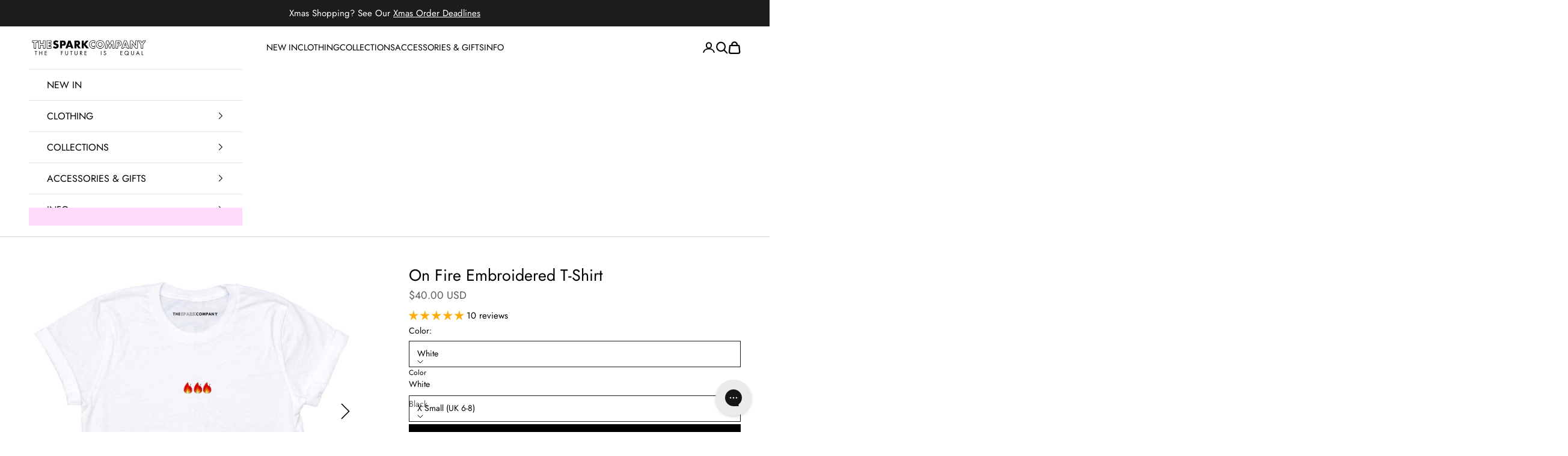

--- FILE ---
content_type: text/html; charset=utf-8
request_url: https://thespark.company/en-us/products/embroidered-flames-feminist-t-shirt
body_size: 88096
content:















<!doctype html>

<html class="no-js" lang="en" dir="ltr">
  <head>
  <!-- Google Consent Mode V2 Consentmo -->
    <!-- Google Consent Mode V2 Advanced Mode integration script for Consentmo GDPR Compliance App -->
    <script async crossorigin fetchpriority="high" src="/cdn/shopifycloud/importmap-polyfill/es-modules-shim.2.4.0.js"></script>
<script id="consentmo-gcmv2-advanced-mode-integration">
      const consentOutOfRegion = {
        analytics: true,
        marketing: true,
        functionality: true,
        adsDataRedaction: false,
        urlPassthrough: false,
      };

      window.dataLayer = window.dataLayer || [];
      function gtag(){dataLayer.push(arguments);}

      gtag('consent', 'default', {
        ad_storage: 'denied',
        ad_personalization: 'denied',
        ad_user_data: 'denied',
        analytics_storage: 'denied',
        functionality_storage: 'denied',
        personalization_storage:'denied',
        security_storage: 'granted',
        wait_for_update: 1500
      });

      document.addEventListener('consentmoSignal_onLoad', function(eventData) {
        const csmLoadSignal = eventData.detail || {isActive:false};
        console.log('LIQUID - consentmoSignal_onLoad event', csmLoadSignal);

        if (!csmLoadSignal.isActive) {
          console.log('LIQUID - isActive false - use consentOutOfRegion');
          gtag('consent', 'update', {
            ad_storage: consentOutOfRegion.marketing ? 'granted' : 'denied',
            ad_personalization: consentOutOfRegion.marketing ? 'granted' : 'denied',
            ad_user_data: consentOutOfRegion.marketing ? 'granted' : 'denied',
            analytics_storage: consentOutOfRegion.analytics ? 'granted' : 'denied',
            functionality_storage: consentOutOfRegion.functionality ? 'granted' : 'denied',
            personalization_storage: consentOutOfRegion.functionality ? 'granted' : 'denied',
            security_storage: 'granted',
          });
          gtag('set', 'ads_data_redaction', consentOutOfRegion.adsDataRedaction);
          gtag('set', 'url_passthrough', consentOutOfRegion.urlPassthrough);
          console.log('LIQUID - dataLayer', window.dataLayer);
        } else {
          console.log('LIQUID - set default-consent and subscribe consentmoSignal for consent-update');
          document.addEventListener('consentmoSignal', function(event) {
            const csmSignal = event.detail;
            const consentState = csmSignal.integration?.gcm?.isEnabled ? csmSignal.integration.gcm.state : csmSignal.state;
            console.log('LIQUID - consentmoSignal event', csmSignal);
            console.log('LIQUID - dataLayer', window.dataLayer);

            gtag('consent', 'update', consentState);
            if (csmSignal.integration?.gcm?.isEnabled) {
              gtag('set', 'ads_data_redaction', csmSignal.integration.gcm.adsDataRedaction);
              gtag('set', 'url_passthrough', csmSignal.integration.gcm.urlPassthrough);
            }
          });
        }
      });
    </script>

<!-- "snippets/limespot.liquid" was not rendered, the associated app was uninstalled -->
<!-- Start of Shoplift scripts -->
<!-- 2025-09-02T12:45:08.2612034Z -->
<style>.shoplift-hide { opacity: 0 !important; }</style>
<style id="sl-preview-bar-hide">#preview-bar-iframe, #PBarNextFrameWrapper { display: none !important; }</style>
<script type="text/javascript">(function(rootPath, template, themeRole, themeId, isThemePreview){ /* Generated on 2025-12-20T19:45:01.7161505Z */var le=Object.defineProperty;var ce=(E,P,V)=>P in E?le(E,P,{enumerable:!0,configurable:!0,writable:!0,value:V}):E[P]=V;var m=(E,P,V)=>ce(E,typeof P!="symbol"?P+"":P,V);(function(){"use strict";var E=document.createElement("style");E.textContent=`#shoplift-preview-control{position:fixed;max-width:332px;height:56px;background-color:#141414;z-index:9999;bottom:20px;display:flex;border-radius:8px;box-shadow:13px 22px 7px #0000,9px 14px 7px #00000003,5px 8px 6px #0000000d,2px 4px 4px #00000017,1px 1px 2px #0000001a,0 0 #0000001a;align-items:center;margin:0 auto;left:16px;right:16px;opacity:0;transform:translateY(20px);visibility:hidden;transition:opacity .4s ease-in-out,transform .4s ease-in-out,visibility 0s .4s}#shoplift-preview-control.visible{opacity:1;transform:translateY(0);visibility:visible;transition:opacity .4s ease-in-out,transform .4s ease-in-out,visibility 0s 0s}#shoplift-preview-control *{font-family:Inter,sans-serif;color:#fff;box-sizing:border-box;font-size:16px}#shoplift-preview-variant-title{font-weight:400;line-height:140%;font-size:16px;text-align:start;letter-spacing:-.16px;flex-grow:1;text-wrap:nowrap;overflow:hidden;text-overflow:ellipsis}#shoplift-preview-variant-selector{position:relative;display:block;padding:6px 0;height:100%;min-width:0;flex:1 1 auto}#shoplift-preview-variant-menu-trigger{border:none;cursor:pointer;width:100%;background-color:transparent;padding:0 16px;border-left:1px solid #333;border-right:1px solid #333;height:100%;display:flex;align-items:center;justify-content:start;gap:8px}#shoplift-preview-variant-selector .menu-variant-label{width:24px;height:24px;border-radius:50%;padding:6px;display:flex;justify-content:center;align-items:center;font-size:12px;font-style:normal;font-weight:600;line-height:100%;letter-spacing:-.12px;flex-shrink:0}#shoplift-preview-variant-selector .preview-variant-menu{position:absolute;bottom:110%;transform:translate3d(0,20px,0);visibility:hidden;pointer-events:none;opacity:0;cursor:pointer;background-color:#141414;border:1px solid #141414;border-radius:6px;width:100%;max-height:156px;overflow-y:auto;box-shadow:0 8px 16px #0003;z-index:1;transition:opacity .3s ease-in-out,transform .3s ease-in-out,visibility 0s .3s}#shoplift-preview-variant-selector .preview-variant-menu.preview-variant-menu__visible{visibility:visible;pointer-events:auto;opacity:100;transform:translateZ(0);transition:opacity .3s ease-in-out,transform .3s ease-in-out,visibility 0s 0s}@media screen and (max-width: 400px){#shoplift-preview-variant-selector .preview-variant-menu{position:fixed;left:0;right:0;width:auto;bottom:110%}}#shoplift-preview-variant-selector .preview-variant-menu .preview-variant-menu--item{padding:12px 16px;display:flex;overflow:hidden}#shoplift-preview-variant-selector .preview-variant-menu .preview-variant-menu--item .menu-variant-label{margin-right:6px}#shoplift-preview-variant-selector .preview-variant-menu .preview-variant-menu--item span{overflow:hidden;text-overflow:ellipsis;text-wrap:nowrap;white-space:nowrap;color:#f6f6f6;font-size:14px;font-style:normal;font-weight:500}#shoplift-preview-variant-selector .preview-variant-menu .preview-variant-menu--item:hover{background-color:#545454}#shoplift-preview-variant-selector .preview-variant-menu .preview-variant-menu--item:last-of-type{border-bottom-left-radius:6px;border-bottom-right-radius:6px}#shoplift-preview-variant-selector .preview-variant-menu .preview-variant-menu--item:first-of-type{border-top-left-radius:6px;border-top-right-radius:6px}#shoplift-preview-control div:has(#shoplift-exit-preview-button){padding:0 16px}#shoplift-exit-preview-button{padding:6px 8px;font-weight:500;line-height:75%;border-radius:4px;background-color:transparent;border:none;text-decoration:none}#shoplift-exit-preview-button:hover{cursor:pointer;background-color:#333}`,document.head.appendChild(E);var P=" daum[ /]| deusu/| yadirectfetcher|(?:^|[^g])news(?!sapphire)|(?<! (?:channel/|google/))google(?!(app|/google| pixel))|(?<! cu)bots?(?:\\b|_)|(?<!(?: ya| yandex|^job|inapp;) ?)search|(?<!(?:lib))http|(?<![hg]m)score|@[a-z][\\w-]+\\.|\\(\\)|\\.com|\\b\\d{13}\\b|^<|^[\\w \\.\\-\\(?:\\):]+(?:/v?\\d+(?:\\.\\d+)?(?:\\.\\d{1,10})*?)?(?:,|$)|^[^ ]{50,}$|^\\d+\\b|^\\w+/[\\w\\(\\)]*$|^active|^ad muncher|^amaya|^avsdevicesdk/|^biglotron|^bot|^bw/|^clamav[ /]|^client/|^cobweb/|^custom|^ddg[_-]android|^discourse|^dispatch/\\d|^downcast/|^duckduckgo|^facebook|^getright/|^gozilla/|^hobbit|^hotzonu|^hwcdn/|^jeode/|^jetty/|^jigsaw|^microsoft bits|^movabletype|^mozilla/\\d\\.\\d \\(compatible;?\\)$|^mozilla/\\d\\.\\d \\w*$|^navermailapp|^netsurf|^offline|^owler|^postman|^python|^rank|^read|^reed|^rest|^rss|^snapchat|^space bison|^svn|^swcd |^taringa|^thumbor/|^track|^valid|^w3c|^webbandit/|^webcopier|^wget|^whatsapp|^wordpress|^xenu link sleuth|^yahoo|^yandex|^zdm/\\d|^zoom marketplace/|^{{.*}}$|admin|analyzer|archive|ask jeeves/teoma|bit\\.ly/|bluecoat drtr|browsex|burpcollaborator|capture|catch|check|chrome-lighthouse|chromeframe|classifier|clean|cloud|crawl|cypress/|dareboost|datanyze|dejaclick|detect|dmbrowser|download|evc-batch/|feed|firephp|gomezagent|headless|httrack|hubspot marketing grader|hydra|ibisbrowser|images|insight|inspect|iplabel|ips-agent|java(?!;)|library|mail\\.ru/|manager|measure|neustar wpm|node|nutch|offbyone|optimize|pageburst|pagespeed|parser|perl|phantomjs|pingdom|powermarks|preview|proxy|ptst[ /]\\d|reputation|resolver|retriever|rexx;|rigor|rss\\b|scan|scrape|server|sogou|sparkler/|speedcurve|spider|splash|statuscake|synapse|synthetic|tools|torrent|trace|transcoder|url|virtuoso|wappalyzer|watch|webglance|webkit2png|whatcms/|zgrab",V=/bot|spider|crawl|http|lighthouse/i,L;function z(){if(L instanceof RegExp)return L;try{L=new RegExp(P,"i")}catch{L=V}return L}function B(c){return!!c&&z().test(c)}class R{constructor(){m(this,"timestamp");this.timestamp=new Date}}class j extends R{constructor(t,i,s){super();m(this,"type");m(this,"testId");m(this,"hypothesisId");this.type=3,this.testId=t,this.hypothesisId=i,this.timestamp=s}}class G extends R{constructor(t){super();m(this,"type");m(this,"path");this.type=4,this.path=t}}class K extends R{constructor(t){super();m(this,"type");m(this,"cart");this.type=5,this.cart=t}}class D extends Error{constructor(){super();m(this,"isBot");this.isBot=!0}}function J(c,e,t){for(const i of e.selectors){const s=c.querySelectorAll(i.cssSelector);for(let r=0;r<s.length;r++)t(e.testId,e.hypothesisId)}q(c,e,(i,s,r,n,o)=>o(s,r),t)}function O(c,e,t){for(const i of e.selectors)M(c,e.testId,e.hypothesisId,i,t??(()=>{}));q(c,e,M,t??(()=>{}))}function W(c){return c.urlPatterns.reduce((e,t)=>{switch(t.operator){case"contains":return e+`.*${t}.*`;case"endsWith":return e+`.*${t}`;case"startsWith":return e+`${t}.*`}},"")}function q(c,e,t,i){new MutationObserver(()=>{for(const r of e.selectors)t(c,e.testId,e.hypothesisId,r,i)}).observe(c.documentElement,{childList:!0,subtree:!0})}function M(c,e,t,i,s){const r=c.querySelectorAll(i.cssSelector);for(let n=0;n<r.length;n++){let o=r.item(n);if(o instanceof HTMLElement&&o.dataset.shoplift!==""){o.dataset.shoplift="";for(const l of i.actions.sort(se))o=Y(c,i.cssSelector,o,l)}}return r.length>0&&s?(s(e,t),!0):!1}function Y(c,e,t,i){switch(i.type){case"innerHtml":t.innerHTML=i.value;break;case"attribute":Z(t,i.scope,i.value);break;case"css":Q(c,e,i.value);break;case"js":X(c,t,i);break;case"copy":return ee(t);case"remove":te(t);break;case"move":ie(t,parseInt(i.value));break}return t}function Z(c,e,t){c.setAttribute(e,t)}function Q(c,e,t){var s;const i=c.createElement("style");i.innerHTML=`${e} { ${t} }`,(s=c.getElementsByTagName("head")[0])==null||s.appendChild(i)}function X(c,e,t){Function("document","element",`"use strict"; ${t.value}`)(c,e)}function ee(c){const e=c.cloneNode(!0);if(!c.parentNode)throw"Can't copy node outside of DOM";return c.parentNode.insertBefore(e,c.nextSibling),e}function te(c){c.remove()}function ie(c,e){if(e===0)return;const t=Array.prototype.slice.call(c.parentElement.children).indexOf(c),i=Math.min(Math.max(t+e,0),c.parentElement.children.length-1);c.parentElement.children.item(i).insertAdjacentElement(e>0?"afterend":"beforebegin",c)}function se(c,e){return H(c)-H(e)}function H(c){return c.type==="copy"||c.type==="remove"?0:1}var x=(c=>(c[c.Template=0]="Template",c[c.Theme=1]="Theme",c[c.UrlRedirect=2]="UrlRedirect",c[c.Script=3]="Script",c[c.Dom=4]="Dom",c[c.Price=5]="Price",c))(x||{});const re="data:image/svg+xml,%3csvg%20width='12'%20height='12'%20viewBox='0%200%2012%2012'%20fill='none'%20xmlns='http://www.w3.org/2000/svg'%3e%3cpath%20d='M9.96001%207.90004C9.86501%207.90004%209.77001%207.86504%209.69501%207.79004L6.43501%204.53004C6.19501%204.29004%205.80501%204.29004%205.56501%204.53004L2.30501%207.79004C2.16001%207.93504%201.92001%207.93504%201.77501%207.79004C1.63001%207.64504%201.63001%207.40504%201.77501%207.26004L5.03501%204.00004C5.56501%203.47004%206.43001%203.47004%206.96501%204.00004L10.225%207.26004C10.37%207.40504%2010.37%207.64504%2010.225%207.79004C10.15%207.86004%2010.055%207.90004%209.96001%207.90004Z'%20fill='white'/%3e%3c/svg%3e",ne="data:image/svg+xml,%3csvg%20width='14'%20height='24'%20viewBox='0%200%2014%2024'%20fill='none'%20xmlns='http://www.w3.org/2000/svg'%3e%3cpath%20d='M12.3976%2014.5255C12.2833%2013.8788%2012.0498%2013.3024%2011.6952%2012.7961C11.3416%2012.2898%2010.9209%2011.8353%2010.4353%2011.4317C9.94868%2011.0291%209.43546%2010.6488%208.89565%2010.292C8.48487%2010.049%208.09577%209.78565%207.72637%209.50402C7.35697%209.2224%207.08016%208.89503%206.89694%208.51987C6.71273%208.14471%206.67826%207.69533%206.79055%207.1697C6.86345%206.83216%206.97476%206.54647%207.12351%206.31162C7.27324%206.07778%207.47124%205.89986%207.7175%205.77684C7.96377%205.65483%208.21989%205.59383%208.48389%205.59383C8.88087%205.59383%209.17639%205.7016%209.3734%205.91714C9.56943%206.13268%209.68271%206.42345%209.71424%206.78946C9.74576%207.15547%209.72015%207.55401%209.63839%207.98509C9.55663%208.41617%209.43645%208.84724%209.27687%209.27934L13.5127%208.80149C13.9638%207.52656%2014.1017%206.42447%2013.9264%205.49725C13.751%204.56901%2013.2664%203.85122%2012.4724%203.34491C12.239%203.19648%2011.9779%203.07041%2011.6893%202.96569L12.0026%201.50979L9.86397%200L7.3875%201.50979L7.11169%202.78878C6.65166%202.8874%206.21724%203.01957%205.8114%203.19038C4.85292%203.594%204.06684%204.15115%203.45117%204.86385C2.83452%205.57655%202.42571%206.40108%202.22378%207.33847C2.06616%208.06947%202.04942%208.70796%202.17551%209.25087C2.30061%209.7948%202.52028%2010.2828%202.8355%2010.7139C3.14974%2011.145%203.51816%2011.5344%203.93977%2011.881C4.36039%2012.2288%204.782%2012.5521%205.20164%2012.851C5.68334%2013.1702%206.13844%2013.5169%206.56497%2013.8921C6.99052%2014.2672%207.31954%2014.7125%207.55004%2015.228C7.78055%2015.7445%207.81502%2016.3769%207.65347%2017.1262C7.56482%2017.5389%207.43676%2017.8765%207.27028%2018.1388C7.10381%2018.4011%206.89596%2018.5983%206.64772%2018.7295C6.3985%2018.8606%206.12071%2018.9267%205.8114%2018.9267C5.21641%2018.9267%204.79776%2018.6034%204.62833%2018.1632C4.4589%2017.7229%204.47367%2017.2583%204.60075%2016.5639C4.72782%2015.8705%205.05092%2015.1395%205.37107%2014.3699H1.17665C1.17665%2014.3699%200.207341%2016.1115%200.0310135%2017.6762C-0.0655232%2018.5302%200.0635208%2019.2653%200.41519%2019.8844C0.76686%2020.5036%201.33032%2020.9814%202.10655%2021.319C2.39222%2021.443%202.7104%2021.5447%203.05813%2021.623L2.54589%2024H7.17473L7.7047%2021.5386C8.08493%2021.442%208.43857%2021.3231%208.76562%2021.1787C9.73985%2020.7476%2010.52%2020.1427%2011.1071%2019.3649C11.6932%2018.5871%2012.0873%2017.7291%2012.2892%2016.7917C12.4744%2015.9295%2012.5099%2015.1741%2012.3966%2014.5275L12.3976%2014.5255Z'%20fill='white'/%3e%3c/svg%3e";async function oe(c){let e=c.replace(/-/g,"+").replace(/_/g,"/");for(;e.length%4;)e+="=";const t=atob(e),i=Uint8Array.from(t,n=>n.charCodeAt(0)),s=new Blob([i]).stream().pipeThrough(new DecompressionStream("gzip")),r=await new Response(s).text();return JSON.parse(r)}function _(c,e){return typeof e=="string"&&/\d{4}-\d{2}-\d{2}T\d{2}:\d{2}:\d{2}.\d+(?:Z|[+-]\d+)/.test(e)?new Date(e):e}function $(c,e){return e}let N=!1;class ae{constructor(e,t,i,s,r,n,o,l,a,h,g){m(this,"DATA_SL_ATTRIBUTE_P","data-sl-attribute-p");m(this,"DATA_SL_TEST_ID","data-sl-test-id");m(this,"VIEWPORT_TRACK_THRESHOLD",.5);m(this,"temporarySessionKey","Shoplift_Session");m(this,"essentialSessionKey","Shoplift_Essential");m(this,"analyticsSessionKey","Shoplift_Analytics");m(this,"legacySessionKey");m(this,"cssHideClass");m(this,"testConfigs");m(this,"inactiveTestConfigs");m(this,"testsFilteredByAudience");m(this,"sendPageView");m(this,"shopliftDebug");m(this,"gaConfig");m(this,"getCountryTimeout");m(this,"state");m(this,"shopifyAnalyticsId");m(this,"cookie",document.cookie);m(this,"isSyncing",!1);m(this,"isSyncingGA",!1);m(this,"fetch");m(this,"localStorageSet");m(this,"localStorageGet");m(this,"sessionStorageSet",window.sessionStorage.setItem.bind(window.sessionStorage));m(this,"sessionStorageGet",window.sessionStorage.getItem.bind(window.sessionStorage));m(this,"urlParams",new URLSearchParams(window.location.search));m(this,"device");m(this,"logHistory");m(this,"activeViewportObservers",new Map);this.shop=e,this.host=t,this.eventHost=i,this.disableReferrerOverride=l,this.logHistory=[],this.legacySessionKey=`SHOPLIFT_SESSION_${this.shop}`,this.cssHideClass=s?"shoplift-hide":"",this.testConfigs=h.map(u=>({...u,startAt:new Date(u.startAt),statusHistory:u.statusHistory.map(w=>({...w,createdAt:new Date(w.createdAt)}))})),this.inactiveTestConfigs=g,this.sendPageView=!!r,this.shopliftDebug=n===!0,this.gaConfig=o!=={"sendEvents":false,"mode":"gtag"}?o:{sendEvents:!1},this.fetch=window.fetch.bind(window),this.localStorageSet=window.localStorage.setItem.bind(window.localStorage),this.localStorageGet=window.localStorage.getItem.bind(window.localStorage);const v=this.getDeviceType();this.device=v!=="tablet"?v:"mobile",this.state=this.loadState(),this.shopifyAnalyticsId=this.getShopifyAnalyticsId(),this.testsFilteredByAudience=h.filter(u=>u.status=="active"),this.getCountryTimeout=a===1000?1e3:a,this.log("State Loaded",JSON.stringify(this.state))}async init(){var e;try{if(this.log("Shoplift script initializing"),window.Shopify&&window.Shopify.designMode){this.log("Skipping script for design mode");return}if(window.location.href.includes("slScreenshot=true")){this.log("Skipping script for screenshot");return}if(window.location.hostname.endsWith(".edgemesh.com")){this.log("Skipping script for preview");return}if(window.location.href.includes("isShopliftMerchant")){const i=this.urlParams.get("isShopliftMerchant")==="true";this.log("Setting merchant session to %s",i),this.state.temporary.isMerchant=i,this.persistTemporaryState()}if(this.state.temporary.isMerchant){this.log("Setting up preview for merchant"),typeof window.shoplift!="object"&&this.setShopliftStub(),this.state.temporary.previewConfig||this.hidePage(),await this.initPreview(),(e=document.querySelector("#sl-preview-bar-hide"))==null||e.remove();return}if(this.state.temporary.previewConfig=void 0,B(navigator.userAgent))return;if(navigator.userAgent.includes("Chrome/118")){this.log("Random: %o",[Math.random(),Math.random(),Math.random()]);const i=await this.makeRequest({url:`${this.eventHost}/api/v0/events/ip`,method:"get"}).then(s=>s==null?void 0:s.json());this.log(`IP: ${i}`),this.makeRequest({url:`${this.eventHost}/api/v0/logs`,method:"post",data:JSON.stringify(this.debugState(),$)}).catch()}if(this.shopifyAnalyticsId=this.getShopifyAnalyticsId(),this.monitorConsentChange(),this.checkForThemePreview())return;if(!this.disableReferrerOverride&&this.state.temporary.originalReferrer!=null){this.log(`Overriding referrer from '${document.referrer}' to '${this.state.temporary.originalReferrer}'`);const i=this.state.temporary.originalReferrer;delete this.state.temporary.originalReferrer,this.persistTemporaryState(),Object.defineProperty(document,"referrer",{get:()=>i,enumerable:!0,configurable:!0})}if(await this.refreshVisitor(this.shopifyAnalyticsId),await this.handleVisitorTest()){this.log("Redirecting for visitor test");return}this.setShoplift(),this.showPage(),await this.ensureCartAttributesForExistingPriceTests(!1),await this.finalize(),console.log("SHOPLIFT SCRIPT INITIALIZED!")}catch(t){if(t instanceof D)return;throw t}finally{typeof window.shoplift!="object"&&this.setShopliftStub()}}getVariantColor(e){switch(e){case"a":return{text:"#141414",bg:"#E2E2E2"};case"b":return{text:"rgba(255, 255, 255, 1)",bg:"rgba(37, 99, 235, 1)"}}}getDefaultVariantTitle(e){return e.title?e.title:e.type==="price"?e.isControl?"Original prices":"Variant prices":e.isControl?"Original":"Untitled variant "+e.label.toUpperCase()}async initPreview(){const e=this.urlParams.get("previewConfig");if(e){this.state.temporary.previewConfig=void 0,this.log("Setting up the preview"),this.log("Found preview config, writing to temporary state");const t=await oe(e);if(this.state.temporary.previewConfig=t,this.state.temporary.previewConfig.testTypeCategory===x.Price){this.hidePage(!0);const s=this.state.temporary.previewConfig;let r=`${this.host}/api/dom-selectors/${s.storeId}/${s.testId}/${s.isDraft||!1}`;s.shopifyProductId&&(r+=`?productId=${s.shopifyProductId}`);const n=await this.makeJsonRequest({method:"get",url:r}).catch(o=>(this.log("Error getting domSelectors",o),null));s.variants.forEach(o=>{var l;return o.domSelectors=(l=n[o.id])==null?void 0:l.domSelectors})}this.persistTemporaryState();const i=new URL(window.location.toString());i.searchParams.delete("previewConfig"),this.queueRedirect(i)}else if(this.state.temporary.previewConfig){this.showPage();const t=this.state.temporary.previewConfig;t.testTypeCategory===x.Template&&this.handleTemplatePreview(t)&&this.initPreviewControls(t),t.testTypeCategory===x.UrlRedirect&&this.handleUrlPreview(t)&&this.initPreviewControls(t),t.testTypeCategory===x.Script&&this.handleScriptPreview(t)&&this.initPreviewControls(t),t.testTypeCategory===x.Price&&await this.handlePricePreview(t)&&this.initPreviewControls(t)}}initPreviewControls(e){document.addEventListener("DOMContentLoaded",()=>{const t=e.variants.find(w=>w.id===e.currentVariant),i=(t==null?void 0:t.label)||"a",s=e.variants,r=document.createElement("div");r.id="shoplift-preview-control";const n=document.createElement("div"),o=document.createElement("img");o.src=ne,o.height=24,o.width=14,n.style.padding="0 16px",n.style.lineHeight="100%",n.appendChild(o),r.appendChild(n);const l=document.createElement("div");l.id="shoplift-preview-variant-selector";const a=document.createElement("button");a.id="shoplift-preview-variant-menu-trigger";const h=document.createElement("div");h.className="menu-variant-label",h.style.backgroundColor=this.getVariantColor(i).bg,h.style.color=this.getVariantColor(i).text,h.innerText=i.toUpperCase(),a.appendChild(h);const g=document.createElement("span");if(g.id="shoplift-preview-variant-title",g.innerText=t?this.getDefaultVariantTitle(t):"Untitled variant "+i.toUpperCase(),a.appendChild(g),s.length>1){const w=document.createElement("img");w.src=re,w.width=12,w.height=12,w.style.height="12px",w.style.width="12px",a.appendChild(w);const C=document.createElement("div");C.className="preview-variant-menu";for(const T of e.variants.filter(k=>k.id!==e.currentVariant)){const k=document.createElement("div");k.className="preview-variant-menu--item";const I=document.createElement("div");I.className="menu-variant-label",I.style.backgroundColor=this.getVariantColor(T.label).bg,I.style.color=this.getVariantColor(T.label).text,I.style.flexShrink="0",I.innerText=T.label.toUpperCase(),k.appendChild(I);const f=document.createElement("span");f.innerText=this.getDefaultVariantTitle(T),k.appendChild(f),k.addEventListener("click",()=>{this.pickVariant(T.id)}),C.appendChild(k)}l.appendChild(C),a.addEventListener("click",()=>{C.className!=="preview-variant-menu preview-variant-menu__visible"?C.classList.add("preview-variant-menu__visible"):C.classList.remove("preview-variant-menu__visible")}),document.addEventListener("click",T=>{T.target instanceof Element&&!a.contains(T.target)&&C.className==="preview-variant-menu preview-variant-menu__visible"&&C.classList.remove("preview-variant-menu__visible")})}else a.style.pointerEvents="none",h.style.margin="0";l.appendChild(a),r.appendChild(l);const v=document.createElement("div"),u=document.createElement("button");u.id="shoplift-exit-preview-button",u.innerText="Exit",v.appendChild(u),u.addEventListener("click",()=>{this.exitPreview()}),r.appendChild(v),document.body.appendChild(r),requestAnimationFrame(()=>{r.classList.add("visible")})}),this.ensureCartAttributesForExistingPriceTests(!0).catch(t=>{this.log("Error ensuring cart attributes for price test",t)})}pickVariant(e){var t,i,s,r;if(this.state.temporary.previewConfig){const n=this.state.temporary.previewConfig,o=new URL(window.location.toString());if(n.testTypeCategory===x.UrlRedirect){const l=(t=n.variants.find(a=>a.id===n.currentVariant))==null?void 0:t.redirectUrl;if(o.pathname===l){const a=(i=n.variants.find(h=>h.id===e))==null?void 0:i.redirectUrl;a&&(o.pathname=a)}}if(n.testTypeCategory===x.Template){const l=(s=n.variants.find(a=>a.id===n.currentVariant))==null?void 0:s.pathName;if(l&&o.pathname===l){const a=(r=n.variants.find(h=>h.id===e))==null?void 0:r.pathName;a&&a!==l&&(o.pathname=a)}}n.currentVariant=e,this.persistTemporaryState(),this.queueRedirect(o)}}exitPreview(){var t,i,s,r;const e=new URL(window.location.toString());if(((t=this.state.temporary.previewConfig)==null?void 0:t.testTypeCategory)===x.Template&&e.searchParams.delete("view"),((i=this.state.temporary.previewConfig)==null?void 0:i.testTypeCategory)===x.Script&&e.searchParams.delete("slVariant"),((s=this.state.temporary.previewConfig)==null?void 0:s.testTypeCategory)===x.UrlRedirect){const o=this.state.temporary.previewConfig.variants.filter(a=>a.label!=="a"&&a.redirectUrl!==null).map(a=>a.redirectUrl),l=(r=this.state.temporary.previewConfig.variants.find(a=>a.label==="a"))==null?void 0:r.redirectUrl;o.includes(e.pathname)&&l&&(e.pathname=l)}this.state.temporary.previewConfig=void 0,this.persistTemporaryState(),this.hidePage(),this.queueRedirect(e)}handleTemplatePreview(e){const t=e.currentVariant,i=e.variants.find(n=>n.id===t);if(!i)return!1;this.log("Setting up template preview for type",i.type);const s=new URL(window.location.toString()),r=s.searchParams.get("view");return this.typeFromTemplate()==i.type&&r!==i.affix&&i.affix&&(this.log("Template type matches current variant, redirecting"),s.searchParams.delete("view"),this.log("Setting the new viewParam"),this.hidePage(),s.searchParams.set("view",i.affix),this.queueRedirect(s)),r!==null&&r!==i.affix&&(s.searchParams.delete("view"),this.hidePage(),this.queueRedirect(s)),!0}handleUrlPreview(e){var n;const t=e.currentVariant,i=e.variants.find(o=>o.id===t),s=(n=e.variants.find(o=>o.isControl))==null?void 0:n.redirectUrl;if(!i)return!1;this.log("Setting up URL redirect preview");const r=new URL(window.location.toString());return r.pathname===s&&!i.isControl&&i.redirectUrl!==null&&(this.log("Url matches control, redirecting"),this.hidePage(),r.pathname=i.redirectUrl,this.queueRedirect(r)),!0}handleScriptPreview(e){const t=e.currentVariant,i=e.variants.find(n=>n.id===t);if(!i)return!1;this.log("Setting up script preview");const s=new URL(window.location.toString());return s.searchParams.get("slVariant")!==i.id&&(this.log("current id doesn't match the variant, redirecting"),s.searchParams.delete("slVariant"),this.log("Setting the new slVariantParam"),this.hidePage(),s.searchParams.set("slVariant",i.id),this.queueRedirect(s)),!0}async handlePricePreview(e){const t=e.currentVariant,i=e.variants.find(s=>s.id===t);return i?(this.log("Setting up price preview"),i.domSelectors&&i.domSelectors.length>0&&(O(document,{testId:e.testId,hypothesisId:i.id,selectors:i.domSelectors}),await this.ensureCartAttributesForExistingPriceTests(!0)),!0):!1}async finalize(){const e=await this.getCartState();e!==null&&this.queueCartUpdate(e),this.pruneStateAndSave(),await this.syncAllEvents()}setShoplift(){this.log("Setting up public API");const t=this.urlParams.get("slVariant")==="true",i=t?null:this.urlParams.get("slVariant");window.shoplift={isHypothesisActive:async s=>{if(this.log("Script checking variant for hypothesis '%s'",s),t)return this.log("Forcing variant for hypothesis '%s'",s),!0;if(i!==null)return this.log("Forcing hypothesis '%s'",i),s===i;const r=this.testConfigs.find(o=>o.hypotheses.some(l=>l.id===s));if(!r)return this.log("No test found for hypothesis '%s'",s),!1;const n=this.state.essential.visitorTests.find(o=>o.testId===r.id);return n?(this.log("Active visitor test found",s),n.hypothesisId===s):(await this.manuallySplitVisitor(r),this.testConfigs.some(o=>o.hypotheses.some(l=>l.id===s&&this.state.essential.visitorTests.some(a=>a.hypothesisId===l.id))))},setAnalyticsConsent:async s=>{await this.onConsentChange(s,!0)},getVisitorData:()=>({visitor:this.state.analytics.visitor,visitorTests:this.state.essential.visitorTests.filter(s=>!s.isInvalid).map(s=>{const{shouldSendToGa:r,...n}=s;return n})})}}setShopliftStub(){this.log("Setting up stubbed public API");const t=this.urlParams.get("slVariant")==="true",i=t?null:this.urlParams.get("slVariant");window.shoplift={isHypothesisActive:s=>Promise.resolve(t||s===i),setAnalyticsConsent:()=>Promise.resolve(),getVisitorData:()=>({visitor:null,visitorTests:[]})}}async manuallySplitVisitor(e){this.log("Starting manual split for test '%s'",e.id),await this.handleVisitorTest([e]),this.saveState(),this.syncAllEvents()}async handleVisitorTest(e){await this.filterTestsByAudience(this.testConfigs,this.state.analytics.visitor??this.buildBaseVisitor(),this.state.essential.visitorTests);let t=e?e.filter(i=>this.testsFilteredByAudience.some(s=>s.id===i.id)):[...this.testsForUrl(this.testsFilteredByAudience),...this.domTestsForUrl(this.testsFilteredByAudience)];t=t.filter(i=>i.hypotheses.some(n=>n.type==="price")?(i.bayesianRevision??4)<5:!0);try{if(t.length===0)return this.log("No tests found"),!1;this.log("Checking for existing visitor test on page");const i=this.getCurrentVisitorHypothesis(t);if(i){this.log("Found current visitor test");const o=this.considerRedirect(i);return o&&(this.log("Redirecting for current visitor test"),this.redirect(i)),o}this.log("No active test relation for test page");const s=this.testsForUrl(this.inactiveTestConfigs.filter(o=>this.testIsPaused(o)&&o.hypotheses.some(l=>this.state.essential.visitorTests.some(a=>a.hypothesisId===l.id)))).map(o=>o.id);if(s.length>0)return this.log("Visitor has paused tests for test page, skipping test assignment: %o",s),!1;if(this.hasThemeAndOtherTestTypes(this.testsFilteredByAudience)){this.log("Store has both theme and non-theme tests");const o=this.visitorActiveTestType();this.log("Current visitor test type is '%s'",o);let l;switch(o){case"templateOrUrlRedirect":this.log("Filtering to non-theme tests"),l=h=>h!=="theme";break;case"theme":this.log("Filtering to theme tests"),l=h=>h==="theme";break;case null:l=Math.random()>.5?(this.log("Filtering to theme tests"),h=>h==="theme"):(this.log("Filtering to non-theme tests"),h=>h!=="theme");break}const a=t.filter(h=>h.hypotheses.every(g=>!g.isControl||!l(g.type)));this.log(`Blocking visitor from being assigned to filtered test IDs: ["${a.map(h=>h.id).join('", "')}"]`),this.state.essential.visitorTests.push(...a.map(h=>({createdAt:new Date,testId:h.id,hypothesisId:null,isThemeTest:h.hypotheses.some(g=>g.type==="theme"),shouldSendToGa:!1,isSaved:!0,isInvalid:!0,themeId:void 0}))),t=t.filter(h=>h.hypotheses.some(g=>g.isControl&&l(g.type)))}if(t.length===0)return this.log("No tests found"),!1;const r=t[Math.floor(Math.random()*t.length)],n=this.pickHypothesis(r);if(n){this.log("Adding local visitor to test '%s', hypothesis '%s'",r.id,n.id),this.queueAddVisitorToTest(r.id,n);const o=this.considerRedirect(n);return o&&(this.log("Redirecting for new test"),this.redirect(n)),o}return this.log("No hypothesis found"),!1}finally{this.includeInDomTests(),this.saveState()}}includeInDomTests(){const e=this.getDomTestsForCurrentUrl(),t=this.getVisitorDomHypothesis(e);for(const i of e){this.log("Evaluating dom test '%s'",i.id);const r=t.find(a=>i.hypotheses.some(h=>a.id===h.id))??this.pickHypothesis(i);if(!r){this.log("Failed to pick hypothesis for test");continue}const n=i.bayesianRevision??4,o=r.type==="price",l=n>=5;if(o&&l){this.log(`Price test with viewport tracking (v${n}): ${i.id}`);const a=i.hypotheses.flatMap(u=>{var w;return((w=u.domSelectors)==null?void 0:w.map(C=>({...C,testId:i.id})))??[]});if(a.length===0)continue;const h=r.isControl?"control":"variant",g=r.domSelectors??[],v=a;this.log(`Setting up viewport tracking for ${h} (test: ${i.id})`),this.log(`Selectors to apply: ${g.length}`),this.log(`Selectors to track: ${v.length}`),this.applyChangesWithViewport(document,{testId:i.id,hypothesisId:r.id,selectors:g,selectorsForViewportTracking:v},u=>{this.queueAddVisitorToTest(u,r),this.saveState(),this.queuePageView(window.location.pathname),this.syncAllEvents()},{threshold:this.VIEWPORT_TRACK_THRESHOLD});continue}if(o&&!l){if(this.log(`Price test without viewport tracking (v${n}): ${i.id}`),!r.domSelectors||r.domSelectors.length===0)continue;O(document,{testId:i.id,hypothesisId:r.id,selectors:r.domSelectors},a=>{this.queueAddVisitorToTest(a,r),this.saveState(),this.queuePageView(window.location.pathname),this.syncAllEvents()});continue}if(!r.domSelectors||r.domSelectors.length===0){this.log("No selectors found, skipping hypothesis");continue}O(document,{testId:i.id,hypothesisId:r.id,selectors:r.domSelectors},a=>{this.queueAddVisitorToTest(a,r),this.saveState(),this.queuePageView(window.location.pathname),this.syncAllEvents()})}}considerRedirect(e){if(this.log("Considering redirect for hypothesis '%s'",e.id),e.isControl)return this.log("Skipping redirect for control"),!1;if(e.type==="basicScript"||e.type==="manualScript")return this.log("Skipping redirect for script test"),!1;const t=this.state.essential.visitorTests.find(n=>n.hypothesisId===e.id),i=new URL(window.location.toString()),r=new URLSearchParams(window.location.search).get("view");if(e.type==="theme"){if(!(e.themeId===themeId)){if(this.log("Theme id '%s' is not hypothesis theme ID '%s'",e.themeId,themeId),t&&t.themeId!==e.themeId&&(t.themeId===themeId||!this.isThemePreview()))this.log("On old theme, redirecting and updating local visitor"),t.themeId=e.themeId;else if(this.isThemePreview())return this.log("On non-test theme, skipping redirect"),!1;return this.log("Hiding page to redirect for theme test"),this.hidePage(),!0}return!1}else if(e.type!=="dom"&&e.type!=="price"&&e.affix!==template.suffix&&e.affix!==r||e.redirectPath&&!i.pathname.endsWith(e.redirectPath))return this.log("Hiding page to redirect for template test"),this.hidePage(),!0;return this.log("Not redirecting"),!1}redirect(e){if(this.log("Redirecting to hypothesis '%s'",e.id),e.isControl)return;const t=new URL(window.location.toString());if(t.searchParams.delete("view"),e.redirectPath){const i=RegExp("^(/w{2}-w{2})/").exec(t.pathname);if(i&&i.length>1){const s=i[1];t.pathname=`${s}${e.redirectPath}`}else t.pathname=e.redirectPath}else e.type==="theme"?(t.searchParams.set("_ab","0"),t.searchParams.set("_fd","0"),t.searchParams.set("_sc","1"),t.searchParams.set("preview_theme_id",e.themeId.toString())):e.type!=="urlRedirect"&&t.searchParams.set("view",e.affix);this.queueRedirect(t)}async refreshVisitor(e){if(e===null||!this.state.essential.isFirstLoad||!this.testConfigs.some(i=>i.visitorOption!=="all"))return;this.log("Refreshing visitor"),this.hidePage();const t=await this.getVisitor(e);t&&t.id&&this.updateLocalVisitor(t)}buildBaseVisitor(){return{shopifyAnalyticsId:this.shopifyAnalyticsId,device:this.device,country:null,...this.state.essential.initialState}}getInitialState(){const e=this.getUTMValue("utm_source")??"",t=this.getUTMValue("utm_medium")??"",i=this.getUTMValue("utm_campaign")??"",s=this.getUTMValue("utm_content")??"",r=window.document.referrer,n=this.device;return{createdAt:new Date,utmSource:e,utmMedium:t,utmCampaign:i,utmContent:s,referrer:r,device:n}}checkForThemePreview(){var e,t;return this.log("Checking for theme preview"),window.location.hostname.endsWith(".shopifypreview.com")?(this.log("on shopify preview domain"),this.clearThemeBar(!0,!1,this.state),(e=document.querySelector("#sl-preview-bar-hide"))==null||e.remove(),!1):this.isThemePreview()?this.state.essential.visitorTests.some(i=>i.isThemeTest&&i.hypothesisId!=null&&this.getHypothesis(i.hypothesisId)&&i.themeId===themeId)?(this.log("On active theme test, removing theme bar"),this.clearThemeBar(!1,!0,this.state),!1):this.state.essential.visitorTests.some(i=>i.isThemeTest&&i.hypothesisId!=null&&!this.getHypothesis(i.hypothesisId)&&i.themeId===themeId)?(this.log("Visitor is on an inactive theme test, redirecting to main theme"),this.redirectToMainTheme(),!0):this.state.essential.isFirstLoad?(this.log("No visitor found on theme preview, redirecting to main theme"),this.redirectToMainTheme(),!0):this.inactiveTestConfigs.some(i=>i.hypotheses.some(s=>s.themeId===themeId))?(this.log("Current theme is an inactive theme test, redirecting to main theme"),this.redirectToMainTheme(),!0):this.testConfigs.some(i=>i.hypotheses.some(s=>s.themeId===themeId))?(this.log("Falling back to clearing theme bar"),this.clearThemeBar(!1,!0,this.state),!1):(this.log("No tests on current theme, skipping script"),this.clearThemeBar(!0,!1,this.state),(t=document.querySelector("#sl-preview-bar-hide"))==null||t.remove(),!0):(this.log("Not on theme preview"),this.clearThemeBar(!0,!1,this.state),!1)}redirectToMainTheme(){this.hidePage();const e=new URL(window.location.toString());e.searchParams.set("preview_theme_id",""),this.queueRedirect(e)}testsForUrl(e){const t=new URL(window.location.href),i=this.typeFromTemplate();return e.filter(s=>s.hypotheses.some(r=>r.type!=="dom"&&r.type!=="price"&&(r.isControl&&r.type===i&&r.affix===template.suffix||r.type==="theme"||r.isControl&&r.type==="urlRedirect"&&r.redirectPath&&t.pathname.endsWith(r.redirectPath)||r.type==="basicScript"))&&(s.ignoreTestViewParameterEnforcement||!t.searchParams.has("view")||s.hypotheses.map(r=>r.affix).includes(t.searchParams.get("view")??"")))}domTestsForUrl(e){const t=new URL(window.location.href);return e.filter(i=>i.hypotheses.some(s=>(s.type==="dom"||s.type==="price")&&s.domSelectors&&s.domSelectors.some(r=>new RegExp(W(r)).test(t.toString()))))}async filterTestsByAudience(e,t,i){const s=[];let r=t.country;!r&&e.some(n=>n.requiresCountry&&!i.some(o=>o.testId===n.id))&&(this.log("Hiding page to check geoip"),this.hidePage(),r=await this.makeJsonRequest({method:"get",url:`${this.eventHost}/api/v0/visitors/get-country`,signal:AbortSignal.timeout(this.getCountryTimeout)}).catch(n=>(this.log("Error getting country",n),null)));for(const n of e){if(this.log("Checking audience for test '%s'",n.id),this.state.essential.visitorTests.some(a=>a.testId===n.id&&a.hypothesisId==null)){console.log(`Skipping blocked test '${n.id}'`);continue}const o=this.visitorCreatedDuringTestActive(n.statusHistory);(i.some(a=>a.testId===n.id&&(n.device==="all"||n.device===t.device&&n.device===this.device))||this.isTargetAudience(n,t,o,r))&&(this.log("Visitor is in audience for test '%s'",n.id),s.push(n))}this.testsFilteredByAudience=s}isTargetAudience(e,t,i,s){const r=this.getChannel(t);return(e.device==="all"||e.device===t.device&&e.device===this.device)&&(e.visitorOption==="all"||e.visitorOption==="new"&&i||e.visitorOption==="returning"&&!i)&&(e.targetAudiences.length===0||e.targetAudiences.reduce((n,o)=>n||o.reduce((l,a)=>l&&a(t,i,r,s),!0),!1))}visitorCreatedDuringTestActive(e){let t="";for(const i of e){if(this.state.analytics.visitor!==null&&this.state.analytics.visitor.createdAt<i.createdAt||this.state.essential.initialState.createdAt<i.createdAt)break;t=i.status}return t==="active"}getDomTestsForCurrentUrl(){return this.domTestsForUrl(this.testsFilteredByAudience)}getCurrentVisitorHypothesis(e){return e.flatMap(t=>t.hypotheses).find(t=>t.type!=="dom"&&t.type!=="price"&&this.state.essential.visitorTests.some(i=>i.hypothesisId===t.id))}getVisitorDomHypothesis(e){return e.flatMap(t=>t.hypotheses).filter(t=>(t.type==="dom"||t.type==="price")&&this.state.essential.visitorTests.some(i=>i.hypothesisId===t.id))}getHypothesis(e){return this.testConfigs.filter(t=>t.hypotheses.some(i=>i.id===e)).map(t=>t.hypotheses.find(i=>i.id===e))[0]}hasThemeTest(e){return e.some(t=>t.hypotheses.some(i=>i.type==="theme"))}hasTestThatIsNotThemeTest(e){return e.some(t=>t.hypotheses.some(i=>i.type!=="theme"&&i.type!=="dom"&&i.type!=="price"))}hasThemeAndOtherTestTypes(e){return this.hasThemeTest(e)&&this.hasTestThatIsNotThemeTest(e)}testIsPaused(e){return e.status==="paused"||e.status==="incompatible"||e.status==="suspended"}visitorActiveTestType(){const e=this.state.essential.visitorTests.filter(t=>this.testConfigs.some(i=>i.hypotheses.some(s=>s.id==t.hypothesisId)));return e.length===0?null:e.some(t=>t.isThemeTest)?"theme":"templateOrUrlRedirect"}pickHypothesis(e){let t=Math.random();const i=e.hypotheses.reduce((r,n)=>r+n.visitorCount,0);return e.hypotheses.sort((r,n)=>r.isControl?n.isControl?0:-1:n.isControl?1:0).reduce((r,n)=>{if(r!==null)return r;const l=e.hypotheses.reduce((a,h)=>a&&h.visitorCount>20,!0)?n.visitorCount/i-n.trafficPercentage:0;return t<=n.trafficPercentage-l?n:(t-=n.trafficPercentage,null)},null)}typeFromTemplate(){switch(template.type){case"collection-list":return"collectionList";case"page":return"landing";case"article":case"blog":case"cart":case"collection":case"index":case"product":case"search":return template.type;default:return null}}queueRedirect(e){this.saveState(),this.disableReferrerOverride||(this.log(`Saving temporary referrer override '${document.referrer}'`),this.state.temporary.originalReferrer=document.referrer,this.persistTemporaryState()),window.setTimeout(()=>window.location.assign(e),0),window.setTimeout(()=>void this.syncAllEvents(),2e3)}async syncAllEvents(){const e=async()=>{if(this.isSyncing){window.setTimeout(()=>void(async()=>await e())(),500);return}try{this.isSyncing=!0,await this.syncEvents(),this.syncGAEvents()}finally{this.isSyncing=!1}};await e()}async syncEvents(){var i,s;if(!this.state.essential.consentApproved||!this.shopifyAnalyticsId||this.state.analytics.queue.length===0)return;const e=this.state.analytics.queue.length,t=this.state.analytics.queue.splice(0,e);this.log("Syncing %s events",e);try{const r={shop:this.shop,visitorDetails:{shopifyAnalyticsId:this.shopifyAnalyticsId,device:((i=this.state.analytics.visitor)==null?void 0:i.device)??this.device,country:((s=this.state.analytics.visitor)==null?void 0:s.country)??null,...this.state.essential.initialState},events:this.state.essential.visitorTests.filter(o=>!o.isInvalid&&!o.isSaved&&o.hypothesisId!=null).map(o=>new j(o.testId,o.hypothesisId,o.createdAt)).concat(t)};await this.sendEvents(r);const n=await this.getVisitor(this.shopifyAnalyticsId);n!==null&&this.updateLocalVisitor(n);for(const o of this.state.essential.visitorTests.filter(l=>!l.isInvalid&&!l.isSaved))o.isSaved=!0}catch{this.state.analytics.queue.splice(0,0,...t)}finally{this.saveState()}}syncGAEvents(){if(!this.gaConfig.sendEvents){if(N)return;N=!0,this.log("UseGtag is false — skipping GA Events");return}if(!this.state.essential.consentApproved){this.log("Consent not approved — skipping GA Events");return}if(this.isSyncingGA){this.log("Already syncing GA - skipping GA events");return}const e=this.state.essential.visitorTests.filter(t=>t.shouldSendToGa);e.length!==0&&(this.isSyncingGA=!0,this.log("Syncing %s GA Events",e.length),Promise.allSettled(e.map(t=>this.sendGAEvent(t))).then(()=>this.log("All gtag events sent")).finally(()=>this.isSyncingGA=!1))}sendGAEvent(e){return new Promise(t=>{this.log("Sending GA Event for test %s, hypothesis %s",e.testId,e.hypothesisId);const i=()=>{this.log("GA acknowledged event for hypothesis %s",e.hypothesisId),e.shouldSendToGa=!1,this.persistEssentialState(),t()},s={exp_variant_string:`SL-${e.testId}-${e.hypothesisId}`};this.shopliftDebug&&Object.assign(s,{debug_mode:!0});function r(n,o,l){window.dataLayer=window.dataLayer||[],window.dataLayer.push(arguments)}this.gaConfig.mode==="gtag"?r("event","experience_impression",{...s,event_callback:i}):(window.dataLayer=window.dataLayer||[],window.dataLayer.push({event:"experience_impression",...s,eventCallback:i}))})}updateLocalVisitor(e){let t;({visitorTests:t,...this.state.analytics.visitor}=e);for(const i of this.state.essential.visitorTests.filter(s=>!t.some(r=>r.testId===s.testId)))i.isSaved=!0,i.isInvalid=!0;for(const i of t){const s=this.state.essential.visitorTests.findIndex(n=>n.testId===i.testId);s!==-1?(i.isInvalid=!1,this.state.essential.visitorTests.splice(s,1,i)):this.state.essential.visitorTests.push(i)}this.state.analytics.visitor.storedAt=new Date}async getVisitor(e){try{return await this.makeJsonRequest({method:"get",url:`${this.eventHost}/api/v0/visitors/by-key/${this.shop}/${e}`})}catch{return null}}async sendEvents(e){await this.makeRequest({method:"post",url:`${this.eventHost}/api/v0/events`,data:JSON.stringify(e)})}getUTMValue(e){const i=decodeURIComponent(window.location.search.substring(1)).split("&");for(let s=0;s<i.length;s++){const r=i[s].split("=");if(r[0]===e)return r[1]||null}return null}hidePage(e){this.log("Hiding page"),this.cssHideClass&&!window.document.documentElement.classList.contains(this.cssHideClass)&&(window.document.documentElement.classList.add(this.cssHideClass),e||setTimeout(this.removeAsyncHide(this.cssHideClass),2e3))}showPage(){this.cssHideClass&&this.removeAsyncHide(this.cssHideClass)()}getDeviceType(){function e(){let i=!1;return function(s){(/(android|bb\d+|meego).+mobile|avantgo|bada\/|blackberry|blazer|compal|elaine|fennec|hiptop|iemobile|ip(hone|od)|iris|kindle|lge |maemo|midp|mmp|mobile.+firefox|netfront|opera m(ob|in)i|palm( os)?|phone|p(ixi|re)\/|plucker|pocket|psp|series(4|6)0|symbian|treo|up\.(browser|link)|vodafone|wap|windows ce|xda|xiino/i.test(s)||/1207|6310|6590|3gso|4thp|50[1-6]i|770s|802s|a wa|abac|ac(er|oo|s\-)|ai(ko|rn)|al(av|ca|co)|amoi|an(ex|ny|yw)|aptu|ar(ch|go)|as(te|us)|attw|au(di|\-m|r |s )|avan|be(ck|ll|nq)|bi(lb|rd)|bl(ac|az)|br(e|v)w|bumb|bw\-(n|u)|c55\/|capi|ccwa|cdm\-|cell|chtm|cldc|cmd\-|co(mp|nd)|craw|da(it|ll|ng)|dbte|dc\-s|devi|dica|dmob|do(c|p)o|ds(12|\-d)|el(49|ai)|em(l2|ul)|er(ic|k0)|esl8|ez([4-7]0|os|wa|ze)|fetc|fly(\-|_)|g1 u|g560|gene|gf\-5|g\-mo|go(\.w|od)|gr(ad|un)|haie|hcit|hd\-(m|p|t)|hei\-|hi(pt|ta)|hp( i|ip)|hs\-c|ht(c(\-| |_|a|g|p|s|t)|tp)|hu(aw|tc)|i\-(20|go|ma)|i230|iac( |\-|\/)|ibro|idea|ig01|ikom|im1k|inno|ipaq|iris|ja(t|v)a|jbro|jemu|jigs|kddi|keji|kgt( |\/)|klon|kpt |kwc\-|kyo(c|k)|le(no|xi)|lg( g|\/(k|l|u)|50|54|\-[a-w])|libw|lynx|m1\-w|m3ga|m50\/|ma(te|ui|xo)|mc(01|21|ca)|m\-cr|me(rc|ri)|mi(o8|oa|ts)|mmef|mo(01|02|bi|de|do|t(\-| |o|v)|zz)|mt(50|p1|v )|mwbp|mywa|n10[0-2]|n20[2-3]|n30(0|2)|n50(0|2|5)|n7(0(0|1)|10)|ne((c|m)\-|on|tf|wf|wg|wt)|nok(6|i)|nzph|o2im|op(ti|wv)|oran|owg1|p800|pan(a|d|t)|pdxg|pg(13|\-([1-8]|c))|phil|pire|pl(ay|uc)|pn\-2|po(ck|rt|se)|prox|psio|pt\-g|qa\-a|qc(07|12|21|32|60|\-[2-7]|i\-)|qtek|r380|r600|raks|rim9|ro(ve|zo)|s55\/|sa(ge|ma|mm|ms|ny|va)|sc(01|h\-|oo|p\-)|sdk\/|se(c(\-|0|1)|47|mc|nd|ri)|sgh\-|shar|sie(\-|m)|sk\-0|sl(45|id)|sm(al|ar|b3|it|t5)|so(ft|ny)|sp(01|h\-|v\-|v )|sy(01|mb)|t2(18|50)|t6(00|10|18)|ta(gt|lk)|tcl\-|tdg\-|tel(i|m)|tim\-|t\-mo|to(pl|sh)|ts(70|m\-|m3|m5)|tx\-9|up(\.b|g1|si)|utst|v400|v750|veri|vi(rg|te)|vk(40|5[0-3]|\-v)|vm40|voda|vulc|vx(52|53|60|61|70|80|81|83|85|98)|w3c(\-| )|webc|whit|wi(g |nc|nw)|wmlb|wonu|x700|yas\-|your|zeto|zte\-/i.test(s.substr(0,4)))&&(i=!0)}(navigator.userAgent||navigator.vendor),i}function t(){let i=!1;return function(s){(/android|ipad|playbook|silk/i.test(s)||/1207|6310|6590|3gso|4thp|50[1-6]i|770s|802s|a wa|abac|ac(er|oo|s\-)|ai(ko|rn)|al(av|ca|co)|amoi|an(ex|ny|yw)|aptu|ar(ch|go)|as(te|us)|attw|au(di|\-m|r |s )|avan|be(ck|ll|nq)|bi(lb|rd)|bl(ac|az)|br(e|v)w|bumb|bw\-(n|u)|c55\/|capi|ccwa|cdm\-|cell|chtm|cldc|cmd\-|co(mp|nd)|craw|da(it|ll|ng)|dbte|dc\-s|devi|dica|dmob|do(c|p)o|ds(12|\-d)|el(49|ai)|em(l2|ul)|er(ic|k0)|esl8|ez([4-7]0|os|wa|ze)|fetc|fly(\-|_)|g1 u|g560|gene|gf\-5|g\-mo|go(\.w|od)|gr(ad|un)|haie|hcit|hd\-(m|p|t)|hei\-|hi(pt|ta)|hp( i|ip)|hs\-c|ht(c(\-| |_|a|g|p|s|t)|tp)|hu(aw|tc)|i\-(20|go|ma)|i230|iac( |\-|\/)|ibro|idea|ig01|ikom|im1k|inno|ipaq|iris|ja(t|v)a|jbro|jemu|jigs|kddi|keji|kgt( |\/)|klon|kpt |kwc\-|kyo(c|k)|le(no|xi)|lg( g|\/(k|l|u)|50|54|\-[a-w])|libw|lynx|m1\-w|m3ga|m50\/|ma(te|ui|xo)|mc(01|21|ca)|m\-cr|me(rc|ri)|mi(o8|oa|ts)|mmef|mo(01|02|bi|de|do|t(\-| |o|v)|zz)|mt(50|p1|v )|mwbp|mywa|n10[0-2]|n20[2-3]|n30(0|2)|n50(0|2|5)|n7(0(0|1)|10)|ne((c|m)\-|on|tf|wf|wg|wt)|nok(6|i)|nzph|o2im|op(ti|wv)|oran|owg1|p800|pan(a|d|t)|pdxg|pg(13|\-([1-8]|c))|phil|pire|pl(ay|uc)|pn\-2|po(ck|rt|se)|prox|psio|pt\-g|qa\-a|qc(07|12|21|32|60|\-[2-7]|i\-)|qtek|r380|r600|raks|rim9|ro(ve|zo)|s55\/|sa(ge|ma|mm|ms|ny|va)|sc(01|h\-|oo|p\-)|sdk\/|se(c(\-|0|1)|47|mc|nd|ri)|sgh\-|shar|sie(\-|m)|sk\-0|sl(45|id)|sm(al|ar|b3|it|t5)|so(ft|ny)|sp(01|h\-|v\-|v )|sy(01|mb)|t2(18|50)|t6(00|10|18)|ta(gt|lk)|tcl\-|tdg\-|tel(i|m)|tim\-|t\-mo|to(pl|sh)|ts(70|m\-|m3|m5)|tx\-9|up(\.b|g1|si)|utst|v400|v750|veri|vi(rg|te)|vk(40|5[0-3]|\-v)|vm40|voda|vulc|vx(52|53|60|61|70|80|81|83|85|98)|w3c(\-| )|webc|whit|wi(g |nc|nw)|wmlb|wonu|x700|yas\-|your|zeto|zte\-/i.test(s.substr(0,4)))&&(i=!0)}(navigator.userAgent||navigator.vendor),i}return e()?"mobile":t()?"tablet":"desktop"}removeAsyncHide(e){return()=>{e&&window.document.documentElement.classList.remove(e)}}async getCartState(){try{let e=await this.makeJsonRequest({method:"get",url:`${window.location.origin}/cart.js`});return e===null||(e.note===null&&(e=await this.makeJsonRequest({method:"post",url:`${window.location.origin}/cart/update.js`,data:JSON.stringify({note:""})})),e==null)?null:{token:e.token,total_price:e.total_price,total_discount:e.total_discount,currency:e.currency,items_subtotal_price:e.items_subtotal_price,items:e.items.map(t=>({quantity:t.quantity,variant_id:t.variant_id,key:t.key,price:t.price,final_line_price:t.final_line_price,sku:t.sku,product_id:t.product_id}))}}catch(e){return this.log("Error sending cart info",e),null}}async ensureCartAttributesForExistingPriceTests(e){var t;try{if(this.log("Checking visitor assignments for active price tests"),e&&this.state.temporary.previewConfig){const i=this.state.temporary.previewConfig;this.log("Using preview config for merchant:",i.testId);let s="variant";if(i.variants&&i.variants.length>0){const r=i.variants.find(n=>n.id===i.currentVariant);r&&r.isControl&&(s="control")}this.log("Merchant preview - updating hidden inputs:",i.testId,s),this.updatePriceTestHiddenInputs(i.testId,s,!0);return}for(const i of this.state.essential.visitorTests){const s=this.testConfigs.find(n=>n.id===i.testId);if(!s){this.log("Test config not found:",i.testId);continue}const r=s.hypotheses.find(n=>n.id===i.hypothesisId);if(!r||r.type!=="price"){this.log("Skipping non-price hypothesis:",i.hypothesisId);continue}this.log("Found potential price test, validating with server:",i.testId);try{const n=await this.makeJsonRequest({method:"get",url:`${this.eventHost}/api/v0/visitors/price-test/${i.testId}/${(t=this.state.analytics.visitor)==null?void 0:t.id}`});if(!n){this.log("Failed to validate price test with server:",i.testId);continue}if(!n.isActive||!n.isPriceTest||!n.visitorAssigned){this.log("Price test validation failed - Active:",n.isActive,"PriceTest:",n.isPriceTest,"Assigned:",n.visitorAssigned);continue}this.log("Price test validated successfully, updating hidden inputs:",i.testId,n.assignment),this.updatePriceTestHiddenInputs(i.testId,n.assignment,e)}catch(n){this.log("Error validating price test with server:",i.testId,n);const o=r.isControl?"control":"variant";this.updatePriceTestHiddenInputs(i.testId,o,e)}}}catch(i){this.log("Error ensuring cart attributes for existing price tests:",i)}}updatePriceTestHiddenInputs(e,t,i){try{this.cleanupPriceTestObservers();const s=`${e}:${t}:${i?"t":"f"}`,r=f=>{const p=f.getAttribute("data-sl-pid");if(!p)return!0;if(i&&this.state.temporary.previewConfig){const d=this.state.temporary.previewConfig,y=t==="control"?"a":"b",S=d.variants.find(A=>A.label===y);if(!S)return!1;for(const A of S.domSelectors||[]){const U=A.cssSelector.match(/data-sl-attribute-(?:p|cap)="(\d+)"/);if(U){const F=U[1];if(this.log(`Extracted ID from selector: ${F}, comparing to: ${p}`),F===p)return this.log("Product ID match found in preview config:",p,"variant:",S.label),!0}else this.log(`Could not extract ID from selector: ${A.cssSelector}`)}return this.log("No product ID match in preview config for:",p,"variant:",y),!1}const b=this.testConfigs.find(d=>d.id===e);if(!b)return this.log("Test config not found for testId:",e),!1;for(const d of b.hypotheses||[])for(const y of d.domSelectors||[]){const S=y.cssSelector.match(/data-sl-attribute-(?:p|cap)="(\d+)"/);if(S&&S[1]===p)return this.log("Product ID match found:",p,"for test:",e),!0}return this.log("No product ID match for:",p,"in test:",e),!1},n=new Set;let o=!1,l=null;const a=(f,p)=>{if(document.querySelectorAll("[data-sl-attribute-p]").forEach(d=>{if(d instanceof Element&&d.nodeType===Node.ELEMENT_NODE&&d.isConnected&&document.contains(d))try{f.observe(d,{childList:!0,subtree:!0,characterData:!0,characterDataOldValue:!0,attributes:!1})}catch(y){this.log(`Failed to observe element (${p}):`,y)}}),document.body&&document.body.isConnected)try{f.observe(document.body,{childList:!0,subtree:!0,characterData:!0,characterDataOldValue:!0,attributes:!1})}catch(d){this.log(`Failed to observe document.body (${p}):`,d)}},h=(f,p,b,d)=>{const y=f.filter(S=>{const A=S.cssSelector.match(/data-sl-attribute-(?:p|cap)="(\d+)"/);return A&&A[1]===d});this.log(`Applying ${b} DOM selectors, total: ${f.length}, filtered: ${y.length}`),y.length>0&&O(document,{testId:e,hypothesisId:p,selectors:y})},g=(f,p)=>{this.log(`Applying DOM selector changes for product ID: ${f}`),p.disconnect(),o=!0;try{if(i&&this.state.temporary.previewConfig){const b=t==="control"?"a":"b",d=this.state.temporary.previewConfig.variants.find(y=>y.label===b);if(!(d!=null&&d.domSelectors)){this.log(`No DOM selectors found for preview variant: ${b}`);return}h(d.domSelectors,d.id,"preview config",f)}else{const b=this.testConfigs.find(y=>y.id===e);if(!b){this.log(`No test config found for testId: ${e}`);return}const d=b.hypotheses.find(y=>t==="control"?y.isControl:!y.isControl);if(!(d!=null&&d.domSelectors)){this.log(`No DOM selectors found for assignment: ${t}`);return}h(d.domSelectors,d.id,"live config",f)}}finally{l!==null&&clearTimeout(l),l=window.setTimeout(()=>{o=!1,l=null,a(p,"reconnection"),this.log("Re-established innerHTML observer after DOM changes")},50)}},v=new MutationObserver(f=>{if(!o)for(const p of f){if(p.type!=="childList"&&p.type!=="characterData")continue;let b=p.target;p.type==="characterData"&&(b=p.target.parentElement||p.target.parentNode);let d=b,y=d.getAttribute("data-sl-attribute-p");for(;!y&&d.parentElement;)d=d.parentElement,y=d.getAttribute("data-sl-attribute-p");if(!y)continue;const S=d.innerHTML||d.textContent||"";let A="";p.type==="characterData"&&p.oldValue!==null&&(A=p.oldValue),this.log(`innerHTML changed on element with data-sl-attribute-p="${y}"`),A&&this.log(`Previous content: "${A}"`),this.log(`Current content: "${S}"`),g(y,v)}});a(v,"initial setup"),n.add(v);const u=new MutationObserver(f=>{f.forEach(p=>{p.addedNodes.forEach(b=>{if(b.nodeType===Node.ELEMENT_NODE){const d=b;C(d);const y=d.matches('input[name="properties[_slpt]"]')?[d]:d.querySelectorAll('input[name="properties[_slpt]"]');y.length>0&&this.log(`MutationObserver found ${y.length} new hidden input(s)`),y.forEach(S=>{const A=S.getAttribute("data-sl-pid");this.log(`MutationObserver checking new input with data-sl-pid="${A}"`),r(S)?(S.value!==s&&(S.value=s,this.log("Updated newly added hidden input:",s)),T(S)):(S.remove(),this.log("Removed newly added non-matching hidden input for product ID:",S.getAttribute("data-sl-pid")))})}})})});n.add(u);const w=new MutationObserver(f=>{f.forEach(p=>{if(p.type==="attributes"&&p.attributeName==="data-sl-pid"){const b=p.target;if(this.log("AttributeObserver detected data-sl-pid attribute change on:",b.tagName),b.matches('input[name="properties[_slpt]"]')){const d=b,y=p.oldValue,S=d.getAttribute("data-sl-pid");this.log(`data-sl-pid changed from "${y}" to "${S}" - triggering payment placement updates`),r(d)?(d.value!==s&&(d.value=s,this.log("Updated hidden input after data-sl-pid change:",s)),S&&g(S,v),this.log("Re-running payment placement updates after variant change"),C(document.body)):(d.remove(),this.log("Removed non-matching hidden input after data-sl-pid change:",S))}}})});n.add(w);const C=f=>{f.tagName==="SHOPIFY-PAYMENT-TERMS"&&(this.log("MutationObserver found new shopify-payment-terms element"),this.updateShopifyPaymentTerms(e,t));const p=f.querySelectorAll("shopify-payment-terms");p.length>0&&(this.log(`MutationObserver found ${p.length} shopify-payment-terms in added node`),this.updateShopifyPaymentTerms(e,t)),f.tagName==="AFTERPAY-PLACEMENT"&&(this.log("MutationObserver found new afterpay-placement element"),this.updateAfterpayPlacements(e,t,"afterpay"));const b=f.querySelectorAll("afterpay-placement");b.length>0&&(this.log(`MutationObserver found ${b.length} afterpay-placement in added node`),this.updateAfterpayPlacements(e,t,"afterpay")),f.tagName==="SQUARE-PLACEMENT"&&(this.log("MutationObserver found new square-placement element"),this.updateAfterpayPlacements(e,t,"square"));const d=f.querySelectorAll("square-placement");d.length>0&&(this.log(`MutationObserver found ${d.length} square-placement in added node`),this.updateAfterpayPlacements(e,t,"square")),f.tagName==="KLARNA-PLACEMENT"&&(this.log("MutationObserver found new klarna-placement element"),this.updateKlarnaPlacements(e,t));const y=f.querySelectorAll("klarna-placement");y.length>0&&(this.log(`MutationObserver found ${y.length} klarna-placement in added node`),this.updateKlarnaPlacements(e,t))},T=f=>{w.observe(f,{attributes:!0,attributeFilter:["data-sl-pid"],attributeOldValue:!0,subtree:!1});const p=f.getAttribute("data-sl-pid");this.log(`Started AttributeObserver on specific input with data-sl-pid="${p}"`)},k=()=>{const f=document.querySelectorAll('input[name="properties[_slpt]"]');this.log(`Found ${f.length} existing hidden inputs to check`),f.forEach(p=>{const b=p.getAttribute("data-sl-pid");this.log(`Checking existing input with data-sl-pid="${b}"`),r(p)?(p.value=s,this.log("Updated existing hidden input:",s),b&&(this.log("Applying initial DOM selector changes for existing product"),g(b,v)),T(p)):(p.remove(),this.log("Removed non-matching hidden input for product ID:",p.getAttribute("data-sl-pid")))})},I=()=>{document.body?(u.observe(document.body,{childList:!0,subtree:!0}),this.log("Started MutationObserver on document.body"),k(),C(document.body)):document.readyState==="loading"?document.addEventListener("DOMContentLoaded",()=>{document.body&&(u.observe(document.body,{childList:!0,subtree:!0}),this.log("Started MutationObserver after DOMContentLoaded"),k(),C(document.body))}):(this.log("Set timeout on observer"),setTimeout(I,10))};I(),window.__shopliftPriceTestObservers=n,window.__shopliftPriceTestValue=s,this.log("Set up DOM observer for price test hidden inputs")}catch(s){this.log("Error updating price test hidden inputs:",s)}}updateKlarnaPlacements(e,t){this.updatePlacementElements(e,t,"klarna-placement",(i,s)=>{i.setAttribute("data-purchase-amount",s.toString())})}cleanupPriceTestObservers(){const e=window.__shopliftPriceTestObservers;e&&(e.forEach(t=>{t.disconnect()}),e.clear(),this.log("Cleaned up existing price test observers")),delete window.__shopliftPriceTestObservers,delete window.__shopliftPriceTestValue}updateAfterpayPlacements(e,t,i="afterpay"){const s=i==="square"?"square-placement":"afterpay-placement";if(document.querySelectorAll(s).length===0){this.log(`No ${s} elements found on page - early return`);return}this.updatePlacementElements(e,t,s,(n,o)=>{if(i==="afterpay"){const l=(o/100).toFixed(2);n.setAttribute("data-amount",l)}else n.setAttribute("data-amount",o.toString())}),this.log("updateAfterpayPlacements completed")}updatePlacementElements(e,t,i,s){const r=document.querySelectorAll(i);if(r.length===0){this.log(`No ${i} elements found - early return`);return}let n;if(this.state.temporary.isMerchant&&this.state.temporary.previewConfig){const l=t==="control"?"a":"b",a=this.state.temporary.previewConfig.variants.find(h=>h.label===l);if(!(a!=null&&a.domSelectors)){this.log(`No variant found for label ${l} in preview config for ${i}`);return}n=a.domSelectors,this.log(`Using preview config for ${i} in merchant mode, variant: ${l}`)}else{const l=this.testConfigs.find(h=>h.id===e);if(!l){this.log(`No testConfig found for id: ${e} - early return`);return}const a=l.hypotheses.find(h=>t==="control"?h.isControl:!h.isControl);if(!(a!=null&&a.domSelectors)){this.log(`No hypothesis or domSelectors found for assignment: ${t} - early return`);return}n=a.domSelectors}const o=new RegExp(`${this.DATA_SL_ATTRIBUTE_P}=["'](\\d+)["']`);r.forEach(l=>{let a=null;const h=l.parentElement;if(h&&(a=h.querySelector('input[name="properties[_slpt]"]')),a||(a=l.querySelector('input[name="properties[_slpt]"]')),!a){this.log(`No hidden input found for ${i} element`);return}const g=a.getAttribute("data-sl-pid");if(!g){this.log("Hidden input has no data-sl-pid attribute - skipping");return}const v=n.find(T=>{const k=T.cssSelector.match(o);return k&&k[1]===g});if(!v){this.log(`No matching selector found for productId: ${g} - skipping element`);return}const u=v.actions.find(T=>T.scope==="price");if(!(u!=null&&u.value)){this.log("No price action or value found - skipping element");return}const w=parseFloat(u.value.replace(/[^0-9.]/g,""));if(Number.isNaN(w)){this.log(`Invalid price "${u.value}" for product ${g} - skipping`);return}const C=Math.round(w*100);s(l,C)}),this.log(`updatePlacementElements completed for ${i}`)}updateShopifyPaymentTerms(e,t){const i=document.querySelectorAll("shopify-payment-terms");if(i.length===0)return;this.log("Store using shopify payments");let s;if(this.state.temporary.isMerchant&&this.state.temporary.previewConfig){const n=t==="control"?"a":"b",o=this.state.temporary.previewConfig.variants.find(l=>l.label===n);if(!o||!o.domSelectors){this.log(`No variant found for label ${n} in preview config`);return}s=o.domSelectors,this.log(`Using preview config for shopify-payment-terms in merchant mode, variant: ${n}`)}else{const n=this.testConfigs.find(l=>l.id===e);if(!n)return;const o=n.hypotheses.find(l=>t==="control"?l.isControl===!0:l.isControl===!1);if(!o||!o.domSelectors)return;s=o.domSelectors}const r=new RegExp(`${this.DATA_SL_ATTRIBUTE_P}=["'](\\d+)["']`);i.forEach(n=>{const o=n.getAttribute("variant-id");if(!o)return;const l=s.find(a=>{const h=a.cssSelector.match(r);return h&&h[1]===o});if(l){const a=l.actions.find(h=>h.scope==="price");if(a&&a.value){const h=n.getAttribute("shopify-meta");if(h)try{const g=JSON.parse(h);if(g.variants&&Array.isArray(g.variants)){const v=g.variants.find(u=>{var w;return((w=u.id)==null?void 0:w.toString())===o});if(v){v.full_price=a.value;const u=parseFloat(a.value.replace(/[^0-9.]/g,""));if(v.number_of_payment_terms&&v.number_of_payment_terms>1){const w=u/v.number_of_payment_terms;v.price_per_term=`$${w.toFixed(2)}`}n.setAttribute("shopify-meta",JSON.stringify(g))}}}catch(g){this.log("Error parsing/updating shoplift-meta:",g)}}}})}async makeJsonRequest(e){const t=await this.makeRequest(e);return t===null?null:JSON.parse(await t.text(),_)}async makeRequest(e){const{url:t,method:i,headers:s,data:r,signal:n}=e,o=new Headers;if(s)for(const a in s)o.append(a,s[a]);(!s||!s.Accept)&&o.append("Accept","application/json"),(!s||!s["Content-Type"])&&o.append("Content-Type","application/json"),(this.eventHost.includes("ngrok.io")||this.eventHost.includes("ngrok-free.app"))&&o.append("ngrok-skip-browser-warning","1234");const l=await this.fetch(t,{method:i,headers:o,body:r,signal:n});if(!l.ok){if(l.status===204)return null;if(l.status===422){const a=await l.json();if(typeof a<"u"&&a.isBot)throw new D}throw new Error(`Error sending shoplift request ${l.status}`)}return l}queueAddVisitorToTest(e,t){if(!this.state.essential.visitorTests.some(i=>i.testId===e)&&(this.state.essential.visitorTests.push({createdAt:new Date,testId:e,hypothesisId:t.id,isThemeTest:t.type==="theme",themeId:t.themeId,isSaved:!1,isInvalid:!1,shouldSendToGa:!0}),t.type==="price")){const i=t.isControl?"control":"variant";this.log("Price test assignment detected, updating cart attributes:",e,i),this.updatePriceTestHiddenInputs(e,i,!1)}}queueCartUpdate(e){this.queueEvent(new K(e))}queuePageView(e){this.queueEvent(new G(e))}queueEvent(e){!this.state.essential.consentApproved&&this.state.essential.hasConsentInteraction||this.state.analytics.queue.length>10||this.state.analytics.queue.push(e)}legacyGetLocalStorageVisitor(){const e=this.localStorageGet(this.legacySessionKey);if(e)try{return JSON.parse(e,_)}catch{}return null}pruneStateAndSave(){this.state.essential.visitorTests=this.state.essential.visitorTests.filter(e=>this.testConfigs.some(t=>t.id==e.testId)||this.inactiveTestConfigs.filter(t=>this.testIsPaused(t)).some(t=>t.id===e.testId)),this.saveState()}saveState(){this.persistEssentialState(),this.persistAnalyticsState()}loadState(){const e=this.loadAnalyticsState(),t={analytics:e,essential:this.loadEssentialState(e),temporary:this.loadTemporaryState()},i=this.legacyGetLocalStorageVisitor(),s=this.legacyGetCookieVisitor(),r=[i,s].filter(n=>n!==null).sort((n,o)=>+o.storedAt-+n.storedAt)[0];return t.analytics.visitor===null&&r&&({visitorTests:t.essential.visitorTests,...t.analytics.visitor}=r,t.essential.isFirstLoad=!1,t.essential.initialState={createdAt:r.createdAt,referrer:r.referrer,utmCampaign:r.utmCampaign,utmContent:r.utmContent,utmMedium:r.utmMedium,utmSource:r.utmSource,device:r.device},this.deleteCookie("SHOPLIFT"),this.deleteLocalStorage(this.legacySessionKey)),!t.essential.consentApproved&&t.essential.hasConsentInteraction&&this.deleteLocalStorage(this.analyticsSessionKey),t}loadEssentialState(e){var o;const t=this.loadLocalStorage(this.essentialSessionKey),i=this.loadCookie(this.essentialSessionKey),s=this.getInitialState();(o=e.visitor)!=null&&o.device&&(s.device=e.visitor.device);const r={timestamp:new Date,consentApproved:!1,hasConsentInteraction:!1,debugMode:!1,initialState:s,visitorTests:[],isFirstLoad:!0},n=[t,i].filter(l=>l!==null).sort((l,a)=>+a.timestamp-+l.timestamp)[0]??r;return n.initialState||(e.visitor!==null?n.initialState=e.visitor:(n.initialState=s,n.initialState.createdAt=n.timestamp)),n}loadAnalyticsState(){const e=this.loadLocalStorage(this.analyticsSessionKey),t=this.loadCookie(this.analyticsSessionKey),i={timestamp:new Date,visitor:null,queue:[]},s=[e,t].filter(r=>r!==null).sort((r,n)=>+n.timestamp-+r.timestamp)[0]??i;return s.queue.length===0&&e&&e.queue.length>1&&(s.queue=e.queue),s}loadTemporaryState(){const e=this.sessionStorageGet(this.temporarySessionKey),t=e?JSON.parse(e,_):null,i=this.loadCookie(this.temporarySessionKey);return t??i??{isMerchant:!1,timestamp:new Date}}persistEssentialState(){this.log("Persisting essential state"),this.state.essential.isFirstLoad=!1,this.state.essential.timestamp=new Date,this.persistLocalStorageState(this.essentialSessionKey,this.state.essential),this.persistCookieState(this.essentialSessionKey,this.state.essential)}persistAnalyticsState(){this.log("Persisting analytics state"),this.state.essential.consentApproved&&(this.state.analytics.timestamp=new Date,this.persistLocalStorageState(this.analyticsSessionKey,this.state.analytics),this.persistCookieState(this.analyticsSessionKey,{...this.state.analytics,queue:[]}))}persistTemporaryState(){this.log("Setting temporary session state"),this.state.temporary.timestamp=new Date,this.sessionStorageSet(this.temporarySessionKey,JSON.stringify(this.state.temporary)),this.persistCookieState(this.temporarySessionKey,this.state.temporary,!0)}loadLocalStorage(e){const t=this.localStorageGet(e);if(t===null)return null;try{return JSON.parse(t,_)}catch{return null}}loadCookie(e){const t=this.getCookie(e);if(t===null)return null;try{return JSON.parse(t,_)}catch{return null}}persistLocalStorageState(e,t){this.localStorageSet(e,JSON.stringify(t))}persistCookieState(e,t,i=!1){const s=JSON.stringify(t),r=i?"":`expires=${new Date(new Date().getTime()+864e5*365).toUTCString()};`;document.cookie=`${e}=${s};domain=.${window.location.hostname};path=/;SameSite=Strict;${r}`}deleteCookie(e){const t=new Date(0).toUTCString();document.cookie=`${e}=;domain=.${window.location.hostname};path=/;expires=${t};`}deleteLocalStorage(e){window.localStorage.removeItem(e)}getChannel(e){var i;return((i=[{"name":"cross-network","test":(v) => new RegExp(".*cross-network.*", "i").test(v.utmCampaign)},{"name":"direct","test":(v) => v.utmSource === "" && v.utmMedium === ""},{"name":"paid-shopping","test":(v) => (new RegExp("^(?:Google|IGShopping|aax-us-east\.amazon-adsystem\.com|aax\.amazon-adsystem\.com|alibaba|alibaba\.com|amazon|amazon\.co\.uk|amazon\.com|apps\.shopify\.com|checkout\.shopify\.com|checkout\.stripe\.com|cr\.shopping\.naver\.com|cr2\.shopping\.naver\.com|ebay|ebay\.co\.uk|ebay\.com|ebay\.com\.au|ebay\.de|etsy|etsy\.com|m\.alibaba\.com|m\.shopping\.naver\.com|mercadolibre|mercadolibre\.com|mercadolibre\.com\.ar|mercadolibre\.com\.mx|message\.alibaba\.com|msearch\.shopping\.naver\.com|nl\.shopping\.net|no\.shopping\.net|offer\.alibaba\.com|one\.walmart\.com|order\.shopping\.yahoo\.co\.jp|partners\.shopify\.com|s3\.amazonaws\.com|se\.shopping\.net|shop\.app|shopify|shopify\.com|shopping\.naver\.com|shopping\.yahoo\.co\.jp|shopping\.yahoo\.com|shopzilla|shopzilla\.com|simplycodes\.com|store\.shopping\.yahoo\.co\.jp|stripe|stripe\.com|uk\.shopping\.net|walmart|walmart\.com)$", "i").test(v.utmSource) || new RegExp("^(.*(([^a-df-z]|^)shop|shopping).*)$", "i").test(v.utmCampaign)) && new RegExp("^(.*cp.*|ppc|retargeting|paid.*)$", "i").test(v.utmMedium)},{"name":"paid-search","test":(v) => new RegExp("^(?:360\.cn|alice|aol|ar\.search\.yahoo\.com|ask|at\.search\.yahoo\.com|au\.search\.yahoo\.com|auone|avg|babylon|baidu|biglobe|biglobe\.co\.jp|biglobe\.ne\.jp|bing|br\.search\.yahoo\.com|ca\.search\.yahoo\.com|centrum\.cz|ch\.search\.yahoo\.com|cl\.search\.yahoo\.com|cn\.bing\.com|cnn|co\.search\.yahoo\.com|comcast|conduit|daum|daum\.net|de\.search\.yahoo\.com|dk\.search\.yahoo\.com|dogpile|dogpile\.com|duckduckgo|ecosia\.org|email\.seznam\.cz|eniro|es\.search\.yahoo\.com|espanol\.search\.yahoo\.com|exalead\.com|excite\.com|fi\.search\.yahoo\.com|firmy\.cz|fr\.search\.yahoo\.com|globo|go\.mail\.ru|google|google-play|hk\.search\.yahoo\.com|id\.search\.yahoo\.com|in\.search\.yahoo\.com|incredimail|it\.search\.yahoo\.com|kvasir|lens\.google\.com|lite\.qwant\.com|lycos|m\.baidu\.com|m\.naver\.com|m\.search\.naver\.com|m\.sogou\.com|mail\.rambler\.ru|mail\.yandex\.ru|malaysia\.search\.yahoo\.com|msn|msn\.com|mx\.search\.yahoo\.com|najdi|naver|naver\.com|news\.google\.com|nl\.search\.yahoo\.com|no\.search\.yahoo\.com|ntp\.msn\.com|nz\.search\.yahoo\.com|onet|onet\.pl|pe\.search\.yahoo\.com|ph\.search\.yahoo\.com|pl\.search\.yahoo\.com|play\.google\.com|qwant|qwant\.com|rakuten|rakuten\.co\.jp|rambler|rambler\.ru|se\.search\.yahoo\.com|search-results|search\.aol\.co\.uk|search\.aol\.com|search\.google\.com|search\.smt\.docomo\.ne\.jp|search\.ukr\.net|secureurl\.ukr\.net|seznam|seznam\.cz|sg\.search\.yahoo\.com|so\.com|sogou|sogou\.com|sp-web\.search\.auone\.jp|startsiden|startsiden\.no|suche\.aol\.de|terra|th\.search\.yahoo\.com|tr\.search\.yahoo\.com|tut\.by|tw\.search\.yahoo\.com|uk\.search\.yahoo\.com|ukr|us\.search\.yahoo\.com|virgilio|vn\.search\.yahoo\.com|wap\.sogou\.com|webmaster\.yandex\.ru|websearch\.rakuten\.co\.jp|yahoo|yahoo\.co\.jp|yahoo\.com|yandex|yandex\.by|yandex\.com|yandex\.com\.tr|yandex\.fr|yandex\.kz|yandex\.ru|yandex\.ua|yandex\.uz|zen\.yandex\.ru)$", "i").test(v.utmSource) && new RegExp("^(.*cp.*|ppc|retargeting|paid.*)$", "i").test(v.utmMedium)},{"name":"paid-social","test":(v) => new RegExp("^(?:43things|43things\.com|51\.com|5ch\.net|Hatena|ImageShack|academia\.edu|activerain|activerain\.com|activeworlds|activeworlds\.com|addthis|addthis\.com|airg\.ca|allnurses\.com|allrecipes\.com|alumniclass|alumniclass\.com|ameba\.jp|ameblo\.jp|americantowns|americantowns\.com|amp\.reddit\.com|ancestry\.com|anobii|anobii\.com|answerbag|answerbag\.com|answers\.yahoo\.com|aolanswers|aolanswers\.com|apps\.facebook\.com|ar\.pinterest\.com|artstation\.com|askubuntu|askubuntu\.com|asmallworld\.com|athlinks|athlinks\.com|away\.vk\.com|awe\.sm|b\.hatena\.ne\.jp|baby-gaga|baby-gaga\.com|babyblog\.ru|badoo|badoo\.com|bebo|bebo\.com|beforeitsnews|beforeitsnews\.com|bharatstudent|bharatstudent\.com|biip\.no|biswap\.org|bit\.ly|blackcareernetwork\.com|blackplanet|blackplanet\.com|blip\.fm|blog\.com|blog\.feedspot\.com|blog\.goo\.ne\.jp|blog\.naver\.com|blog\.yahoo\.co\.jp|blogg\.no|bloggang\.com|blogger|blogger\.com|blogher|blogher\.com|bloglines|bloglines\.com|blogs\.com|blogsome|blogsome\.com|blogspot|blogspot\.com|blogster|blogster\.com|blurtit|blurtit\.com|bookmarks\.yahoo\.co\.jp|bookmarks\.yahoo\.com|br\.pinterest\.com|brightkite|brightkite\.com|brizzly|brizzly\.com|business\.facebook\.com|buzzfeed|buzzfeed\.com|buzznet|buzznet\.com|cafe\.naver\.com|cafemom|cafemom\.com|camospace|camospace\.com|canalblog\.com|care\.com|care2|care2\.com|caringbridge\.org|catster|catster\.com|cbnt\.io|cellufun|cellufun\.com|centerblog\.net|chat\.zalo\.me|chegg\.com|chicagonow|chicagonow\.com|chiebukuro\.yahoo\.co\.jp|classmates|classmates\.com|classquest|classquest\.com|co\.pinterest\.com|cocolog-nifty|cocolog-nifty\.com|copainsdavant\.linternaute\.com|couchsurfing\.org|cozycot|cozycot\.com|cross\.tv|crunchyroll|crunchyroll\.com|cyworld|cyworld\.com|cz\.pinterest\.com|d\.hatena\.ne\.jp|dailystrength\.org|deluxe\.com|deviantart|deviantart\.com|dianping|dianping\.com|digg|digg\.com|diigo|diigo\.com|discover\.hubpages\.com|disqus|disqus\.com|dogster|dogster\.com|dol2day|dol2day\.com|doostang|doostang\.com|dopplr|dopplr\.com|douban|douban\.com|draft\.blogger\.com|draugiem\.lv|drugs-forum|drugs-forum\.com|dzone|dzone\.com|edublogs\.org|elftown|elftown\.com|epicurious\.com|everforo\.com|exblog\.jp|extole|extole\.com|facebook|facebook\.com|faceparty|faceparty\.com|fandom\.com|fanpop|fanpop\.com|fark|fark\.com|fb|fb\.me|fc2|fc2\.com|feedspot|feministing|feministing\.com|filmaffinity|filmaffinity\.com|flickr|flickr\.com|flipboard|flipboard\.com|folkdirect|folkdirect\.com|foodservice|foodservice\.com|forums\.androidcentral\.com|forums\.crackberry\.com|forums\.imore\.com|forums\.nexopia\.com|forums\.webosnation\.com|forums\.wpcentral\.com|fotki|fotki\.com|fotolog|fotolog\.com|foursquare|foursquare\.com|free\.facebook\.com|friendfeed|friendfeed\.com|fruehstueckstreff\.org|fubar|fubar\.com|gaiaonline|gaiaonline\.com|gamerdna|gamerdna\.com|gather\.com|geni\.com|getpocket\.com|glassboard|glassboard\.com|glassdoor|glassdoor\.com|godtube|godtube\.com|goldenline\.pl|goldstar|goldstar\.com|goo\.gl|gooblog|goodreads|goodreads\.com|google\+|googlegroups\.com|googleplus|govloop|govloop\.com|gowalla|gowalla\.com|gree\.jp|groups\.google\.com|gulli\.com|gutefrage\.net|habbo|habbo\.com|hi5|hi5\.com|hootsuite|hootsuite\.com|houzz|houzz\.com|hoverspot|hoverspot\.com|hr\.com|hu\.pinterest\.com|hubculture|hubculture\.com|hubpages\.com|hyves\.net|hyves\.nl|ibibo|ibibo\.com|id\.pinterest\.com|identi\.ca|ig|imageshack\.com|imageshack\.us|imvu|imvu\.com|in\.pinterest\.com|insanejournal|insanejournal\.com|instagram|instagram\.com|instapaper|instapaper\.com|internations\.org|interpals\.net|intherooms|intherooms\.com|irc-galleria\.net|is\.gd|italki|italki\.com|jammerdirect|jammerdirect\.com|jappy\.com|jappy\.de|kaboodle\.com|kakao|kakao\.com|kakaocorp\.com|kaneva|kaneva\.com|kin\.naver\.com|l\.facebook\.com|l\.instagram\.com|l\.messenger\.com|last\.fm|librarything|librarything\.com|lifestream\.aol\.com|line|line\.me|linkedin|linkedin\.com|listal|listal\.com|listography|listography\.com|livedoor\.com|livedoorblog|livejournal|livejournal\.com|lm\.facebook\.com|lnkd\.in|m\.blog\.naver\.com|m\.cafe\.naver\.com|m\.facebook\.com|m\.kin\.naver\.com|m\.vk\.com|m\.yelp\.com|mbga\.jp|medium\.com|meetin\.org|meetup|meetup\.com|meinvz\.net|meneame\.net|menuism\.com|messages\.google\.com|messages\.yahoo\.co\.jp|messenger|messenger\.com|mix\.com|mixi\.jp|mobile\.facebook\.com|mocospace|mocospace\.com|mouthshut|mouthshut\.com|movabletype|movabletype\.com|mubi|mubi\.com|my\.opera\.com|myanimelist\.net|myheritage|myheritage\.com|mylife|mylife\.com|mymodernmet|mymodernmet\.com|myspace|myspace\.com|netvibes|netvibes\.com|news\.ycombinator\.com|newsshowcase|nexopia|ngopost\.org|niconico|nicovideo\.jp|nightlifelink|nightlifelink\.com|ning|ning\.com|nl\.pinterest\.com|odnoklassniki\.ru|odnoklassniki\.ua|okwave\.jp|old\.reddit\.com|oneworldgroup\.org|onstartups|onstartups\.com|opendiary|opendiary\.com|oshiete\.goo\.ne\.jp|out\.reddit\.com|over-blog\.com|overblog\.com|paper\.li|partyflock\.nl|photobucket|photobucket\.com|pinboard|pinboard\.in|pingsta|pingsta\.com|pinterest|pinterest\.at|pinterest\.ca|pinterest\.ch|pinterest\.cl|pinterest\.co\.kr|pinterest\.co\.uk|pinterest\.com|pinterest\.com\.au|pinterest\.com\.mx|pinterest\.de|pinterest\.es|pinterest\.fr|pinterest\.it|pinterest\.jp|pinterest\.nz|pinterest\.ph|pinterest\.pt|pinterest\.ru|pinterest\.se|pixiv\.net|pl\.pinterest\.com|playahead\.se|plurk|plurk\.com|plus\.google\.com|plus\.url\.google\.com|pocket\.co|posterous|posterous\.com|pro\.homeadvisor\.com|pulse\.yahoo\.com|qapacity|qapacity\.com|quechup|quechup\.com|quora|quora\.com|qzone\.qq\.com|ravelry|ravelry\.com|reddit|reddit\.com|redux|redux\.com|renren|renren\.com|researchgate\.net|reunion|reunion\.com|reverbnation|reverbnation\.com|rtl\.de|ryze|ryze\.com|salespider|salespider\.com|scoop\.it|screenrant|screenrant\.com|scribd|scribd\.com|scvngr|scvngr\.com|secondlife|secondlife\.com|serverfault|serverfault\.com|shareit|sharethis|sharethis\.com|shvoong\.com|sites\.google\.com|skype|skyrock|skyrock\.com|slashdot\.org|slideshare\.net|smartnews\.com|snapchat|snapchat\.com|social|sociallife\.com\.br|socialvibe|socialvibe\.com|spaces\.live\.com|spoke|spoke\.com|spruz|spruz\.com|ssense\.com|stackapps|stackapps\.com|stackexchange|stackexchange\.com|stackoverflow|stackoverflow\.com|stardoll\.com|stickam|stickam\.com|studivz\.net|suomi24\.fi|superuser|superuser\.com|sweeva|sweeva\.com|t\.co|t\.me|tagged|tagged\.com|taggedmail|taggedmail\.com|talkbiznow|talkbiznow\.com|taringa\.net|techmeme|techmeme\.com|tencent|tencent\.com|tiktok|tiktok\.com|tinyurl|tinyurl\.com|toolbox|toolbox\.com|touch\.facebook\.com|tr\.pinterest\.com|travellerspoint|travellerspoint\.com|tripadvisor|tripadvisor\.com|trombi|trombi\.com|trustpilot|tudou|tudou\.com|tuenti|tuenti\.com|tumblr|tumblr\.com|tweetdeck|tweetdeck\.com|twitter|twitter\.com|twoo\.com|typepad|typepad\.com|unblog\.fr|urbanspoon\.com|ushareit\.com|ushi\.cn|vampirefreaks|vampirefreaks\.com|vampirerave|vampirerave\.com|vg\.no|video\.ibm\.com|vk\.com|vkontakte\.ru|wakoopa|wakoopa\.com|wattpad|wattpad\.com|web\.facebook\.com|web\.skype\.com|webshots|webshots\.com|wechat|wechat\.com|weebly|weebly\.com|weibo|weibo\.com|wer-weiss-was\.de|weread|weread\.com|whatsapp|whatsapp\.com|wiki\.answers\.com|wikihow\.com|wikitravel\.org|woot\.com|wordpress|wordpress\.com|wordpress\.org|xanga|xanga\.com|xing|xing\.com|yahoo-mbga\.jp|yammer|yammer\.com|yelp|yelp\.co\.uk|yelp\.com|youroom\.in|za\.pinterest\.com|zalo|zoo\.gr|zooppa|zooppa\.com)$", "i").test(v.utmSource) && new RegExp("^(.*cp.*|ppc|retargeting|paid.*)$", "i").test(v.utmMedium)},{"name":"paid-video","test":(v) => new RegExp("^(?:blog\.twitch\.tv|crackle|crackle\.com|curiositystream|curiositystream\.com|d\.tube|dailymotion|dailymotion\.com|dashboard\.twitch\.tv|disneyplus|disneyplus\.com|fast\.wistia\.net|help\.hulu\.com|help\.netflix\.com|hulu|hulu\.com|id\.twitch\.tv|iq\.com|iqiyi|iqiyi\.com|jobs\.netflix\.com|justin\.tv|m\.twitch\.tv|m\.youtube\.com|music\.youtube\.com|netflix|netflix\.com|player\.twitch\.tv|player\.vimeo\.com|ted|ted\.com|twitch|twitch\.tv|utreon|utreon\.com|veoh|veoh\.com|viadeo\.journaldunet\.com|vimeo|vimeo\.com|wistia|wistia\.com|youku|youku\.com|youtube|youtube\.com)$", "i").test(v.utmSource) && new RegExp("^(.*cp.*|ppc|retargeting|paid.*)$", "i").test(v.utmMedium)},{"name":"display","test":(v) => new RegExp("^(?:display|banner|expandable|interstitial|cpm)$", "i").test(v.utmMedium)},{"name":"paid-other","test":(v) => new RegExp("^(.*cp.*|ppc|retargeting|paid.*)$", "i").test(v.utmMedium)},{"name":"organic-shopping","test":(v) => new RegExp("^(?:360\.cn|alice|aol|ar\.search\.yahoo\.com|ask|at\.search\.yahoo\.com|au\.search\.yahoo\.com|auone|avg|babylon|baidu|biglobe|biglobe\.co\.jp|biglobe\.ne\.jp|bing|br\.search\.yahoo\.com|ca\.search\.yahoo\.com|centrum\.cz|ch\.search\.yahoo\.com|cl\.search\.yahoo\.com|cn\.bing\.com|cnn|co\.search\.yahoo\.com|comcast|conduit|daum|daum\.net|de\.search\.yahoo\.com|dk\.search\.yahoo\.com|dogpile|dogpile\.com|duckduckgo|ecosia\.org|email\.seznam\.cz|eniro|es\.search\.yahoo\.com|espanol\.search\.yahoo\.com|exalead\.com|excite\.com|fi\.search\.yahoo\.com|firmy\.cz|fr\.search\.yahoo\.com|globo|go\.mail\.ru|google|google-play|hk\.search\.yahoo\.com|id\.search\.yahoo\.com|in\.search\.yahoo\.com|incredimail|it\.search\.yahoo\.com|kvasir|lens\.google\.com|lite\.qwant\.com|lycos|m\.baidu\.com|m\.naver\.com|m\.search\.naver\.com|m\.sogou\.com|mail\.rambler\.ru|mail\.yandex\.ru|malaysia\.search\.yahoo\.com|msn|msn\.com|mx\.search\.yahoo\.com|najdi|naver|naver\.com|news\.google\.com|nl\.search\.yahoo\.com|no\.search\.yahoo\.com|ntp\.msn\.com|nz\.search\.yahoo\.com|onet|onet\.pl|pe\.search\.yahoo\.com|ph\.search\.yahoo\.com|pl\.search\.yahoo\.com|play\.google\.com|qwant|qwant\.com|rakuten|rakuten\.co\.jp|rambler|rambler\.ru|se\.search\.yahoo\.com|search-results|search\.aol\.co\.uk|search\.aol\.com|search\.google\.com|search\.smt\.docomo\.ne\.jp|search\.ukr\.net|secureurl\.ukr\.net|seznam|seznam\.cz|sg\.search\.yahoo\.com|so\.com|sogou|sogou\.com|sp-web\.search\.auone\.jp|startsiden|startsiden\.no|suche\.aol\.de|terra|th\.search\.yahoo\.com|tr\.search\.yahoo\.com|tut\.by|tw\.search\.yahoo\.com|uk\.search\.yahoo\.com|ukr|us\.search\.yahoo\.com|virgilio|vn\.search\.yahoo\.com|wap\.sogou\.com|webmaster\.yandex\.ru|websearch\.rakuten\.co\.jp|yahoo|yahoo\.co\.jp|yahoo\.com|yandex|yandex\.by|yandex\.com|yandex\.com\.tr|yandex\.fr|yandex\.kz|yandex\.ru|yandex\.ua|yandex\.uz|zen\.yandex\.ru)$", "i").test(v.utmSource) || new RegExp("^(.*(([^a-df-z]|^)shop|shopping).*)$", "i").test(v.utmCampaign)},{"name":"organic-social","test":(v) => new RegExp("^(?:43things|43things\.com|51\.com|5ch\.net|Hatena|ImageShack|academia\.edu|activerain|activerain\.com|activeworlds|activeworlds\.com|addthis|addthis\.com|airg\.ca|allnurses\.com|allrecipes\.com|alumniclass|alumniclass\.com|ameba\.jp|ameblo\.jp|americantowns|americantowns\.com|amp\.reddit\.com|ancestry\.com|anobii|anobii\.com|answerbag|answerbag\.com|answers\.yahoo\.com|aolanswers|aolanswers\.com|apps\.facebook\.com|ar\.pinterest\.com|artstation\.com|askubuntu|askubuntu\.com|asmallworld\.com|athlinks|athlinks\.com|away\.vk\.com|awe\.sm|b\.hatena\.ne\.jp|baby-gaga|baby-gaga\.com|babyblog\.ru|badoo|badoo\.com|bebo|bebo\.com|beforeitsnews|beforeitsnews\.com|bharatstudent|bharatstudent\.com|biip\.no|biswap\.org|bit\.ly|blackcareernetwork\.com|blackplanet|blackplanet\.com|blip\.fm|blog\.com|blog\.feedspot\.com|blog\.goo\.ne\.jp|blog\.naver\.com|blog\.yahoo\.co\.jp|blogg\.no|bloggang\.com|blogger|blogger\.com|blogher|blogher\.com|bloglines|bloglines\.com|blogs\.com|blogsome|blogsome\.com|blogspot|blogspot\.com|blogster|blogster\.com|blurtit|blurtit\.com|bookmarks\.yahoo\.co\.jp|bookmarks\.yahoo\.com|br\.pinterest\.com|brightkite|brightkite\.com|brizzly|brizzly\.com|business\.facebook\.com|buzzfeed|buzzfeed\.com|buzznet|buzznet\.com|cafe\.naver\.com|cafemom|cafemom\.com|camospace|camospace\.com|canalblog\.com|care\.com|care2|care2\.com|caringbridge\.org|catster|catster\.com|cbnt\.io|cellufun|cellufun\.com|centerblog\.net|chat\.zalo\.me|chegg\.com|chicagonow|chicagonow\.com|chiebukuro\.yahoo\.co\.jp|classmates|classmates\.com|classquest|classquest\.com|co\.pinterest\.com|cocolog-nifty|cocolog-nifty\.com|copainsdavant\.linternaute\.com|couchsurfing\.org|cozycot|cozycot\.com|cross\.tv|crunchyroll|crunchyroll\.com|cyworld|cyworld\.com|cz\.pinterest\.com|d\.hatena\.ne\.jp|dailystrength\.org|deluxe\.com|deviantart|deviantart\.com|dianping|dianping\.com|digg|digg\.com|diigo|diigo\.com|discover\.hubpages\.com|disqus|disqus\.com|dogster|dogster\.com|dol2day|dol2day\.com|doostang|doostang\.com|dopplr|dopplr\.com|douban|douban\.com|draft\.blogger\.com|draugiem\.lv|drugs-forum|drugs-forum\.com|dzone|dzone\.com|edublogs\.org|elftown|elftown\.com|epicurious\.com|everforo\.com|exblog\.jp|extole|extole\.com|facebook|facebook\.com|faceparty|faceparty\.com|fandom\.com|fanpop|fanpop\.com|fark|fark\.com|fb|fb\.me|fc2|fc2\.com|feedspot|feministing|feministing\.com|filmaffinity|filmaffinity\.com|flickr|flickr\.com|flipboard|flipboard\.com|folkdirect|folkdirect\.com|foodservice|foodservice\.com|forums\.androidcentral\.com|forums\.crackberry\.com|forums\.imore\.com|forums\.nexopia\.com|forums\.webosnation\.com|forums\.wpcentral\.com|fotki|fotki\.com|fotolog|fotolog\.com|foursquare|foursquare\.com|free\.facebook\.com|friendfeed|friendfeed\.com|fruehstueckstreff\.org|fubar|fubar\.com|gaiaonline|gaiaonline\.com|gamerdna|gamerdna\.com|gather\.com|geni\.com|getpocket\.com|glassboard|glassboard\.com|glassdoor|glassdoor\.com|godtube|godtube\.com|goldenline\.pl|goldstar|goldstar\.com|goo\.gl|gooblog|goodreads|goodreads\.com|google\+|googlegroups\.com|googleplus|govloop|govloop\.com|gowalla|gowalla\.com|gree\.jp|groups\.google\.com|gulli\.com|gutefrage\.net|habbo|habbo\.com|hi5|hi5\.com|hootsuite|hootsuite\.com|houzz|houzz\.com|hoverspot|hoverspot\.com|hr\.com|hu\.pinterest\.com|hubculture|hubculture\.com|hubpages\.com|hyves\.net|hyves\.nl|ibibo|ibibo\.com|id\.pinterest\.com|identi\.ca|ig|imageshack\.com|imageshack\.us|imvu|imvu\.com|in\.pinterest\.com|insanejournal|insanejournal\.com|instagram|instagram\.com|instapaper|instapaper\.com|internations\.org|interpals\.net|intherooms|intherooms\.com|irc-galleria\.net|is\.gd|italki|italki\.com|jammerdirect|jammerdirect\.com|jappy\.com|jappy\.de|kaboodle\.com|kakao|kakao\.com|kakaocorp\.com|kaneva|kaneva\.com|kin\.naver\.com|l\.facebook\.com|l\.instagram\.com|l\.messenger\.com|last\.fm|librarything|librarything\.com|lifestream\.aol\.com|line|line\.me|linkedin|linkedin\.com|listal|listal\.com|listography|listography\.com|livedoor\.com|livedoorblog|livejournal|livejournal\.com|lm\.facebook\.com|lnkd\.in|m\.blog\.naver\.com|m\.cafe\.naver\.com|m\.facebook\.com|m\.kin\.naver\.com|m\.vk\.com|m\.yelp\.com|mbga\.jp|medium\.com|meetin\.org|meetup|meetup\.com|meinvz\.net|meneame\.net|menuism\.com|messages\.google\.com|messages\.yahoo\.co\.jp|messenger|messenger\.com|mix\.com|mixi\.jp|mobile\.facebook\.com|mocospace|mocospace\.com|mouthshut|mouthshut\.com|movabletype|movabletype\.com|mubi|mubi\.com|my\.opera\.com|myanimelist\.net|myheritage|myheritage\.com|mylife|mylife\.com|mymodernmet|mymodernmet\.com|myspace|myspace\.com|netvibes|netvibes\.com|news\.ycombinator\.com|newsshowcase|nexopia|ngopost\.org|niconico|nicovideo\.jp|nightlifelink|nightlifelink\.com|ning|ning\.com|nl\.pinterest\.com|odnoklassniki\.ru|odnoklassniki\.ua|okwave\.jp|old\.reddit\.com|oneworldgroup\.org|onstartups|onstartups\.com|opendiary|opendiary\.com|oshiete\.goo\.ne\.jp|out\.reddit\.com|over-blog\.com|overblog\.com|paper\.li|partyflock\.nl|photobucket|photobucket\.com|pinboard|pinboard\.in|pingsta|pingsta\.com|pinterest|pinterest\.at|pinterest\.ca|pinterest\.ch|pinterest\.cl|pinterest\.co\.kr|pinterest\.co\.uk|pinterest\.com|pinterest\.com\.au|pinterest\.com\.mx|pinterest\.de|pinterest\.es|pinterest\.fr|pinterest\.it|pinterest\.jp|pinterest\.nz|pinterest\.ph|pinterest\.pt|pinterest\.ru|pinterest\.se|pixiv\.net|pl\.pinterest\.com|playahead\.se|plurk|plurk\.com|plus\.google\.com|plus\.url\.google\.com|pocket\.co|posterous|posterous\.com|pro\.homeadvisor\.com|pulse\.yahoo\.com|qapacity|qapacity\.com|quechup|quechup\.com|quora|quora\.com|qzone\.qq\.com|ravelry|ravelry\.com|reddit|reddit\.com|redux|redux\.com|renren|renren\.com|researchgate\.net|reunion|reunion\.com|reverbnation|reverbnation\.com|rtl\.de|ryze|ryze\.com|salespider|salespider\.com|scoop\.it|screenrant|screenrant\.com|scribd|scribd\.com|scvngr|scvngr\.com|secondlife|secondlife\.com|serverfault|serverfault\.com|shareit|sharethis|sharethis\.com|shvoong\.com|sites\.google\.com|skype|skyrock|skyrock\.com|slashdot\.org|slideshare\.net|smartnews\.com|snapchat|snapchat\.com|social|sociallife\.com\.br|socialvibe|socialvibe\.com|spaces\.live\.com|spoke|spoke\.com|spruz|spruz\.com|ssense\.com|stackapps|stackapps\.com|stackexchange|stackexchange\.com|stackoverflow|stackoverflow\.com|stardoll\.com|stickam|stickam\.com|studivz\.net|suomi24\.fi|superuser|superuser\.com|sweeva|sweeva\.com|t\.co|t\.me|tagged|tagged\.com|taggedmail|taggedmail\.com|talkbiznow|talkbiznow\.com|taringa\.net|techmeme|techmeme\.com|tencent|tencent\.com|tiktok|tiktok\.com|tinyurl|tinyurl\.com|toolbox|toolbox\.com|touch\.facebook\.com|tr\.pinterest\.com|travellerspoint|travellerspoint\.com|tripadvisor|tripadvisor\.com|trombi|trombi\.com|trustpilot|tudou|tudou\.com|tuenti|tuenti\.com|tumblr|tumblr\.com|tweetdeck|tweetdeck\.com|twitter|twitter\.com|twoo\.com|typepad|typepad\.com|unblog\.fr|urbanspoon\.com|ushareit\.com|ushi\.cn|vampirefreaks|vampirefreaks\.com|vampirerave|vampirerave\.com|vg\.no|video\.ibm\.com|vk\.com|vkontakte\.ru|wakoopa|wakoopa\.com|wattpad|wattpad\.com|web\.facebook\.com|web\.skype\.com|webshots|webshots\.com|wechat|wechat\.com|weebly|weebly\.com|weibo|weibo\.com|wer-weiss-was\.de|weread|weread\.com|whatsapp|whatsapp\.com|wiki\.answers\.com|wikihow\.com|wikitravel\.org|woot\.com|wordpress|wordpress\.com|wordpress\.org|xanga|xanga\.com|xing|xing\.com|yahoo-mbga\.jp|yammer|yammer\.com|yelp|yelp\.co\.uk|yelp\.com|youroom\.in|za\.pinterest\.com|zalo|zoo\.gr|zooppa|zooppa\.com)$", "i").test(v.utmSource) || new RegExp("^(?:social|social-network|social-media|sm|social network|social media)$", "i").test(v.utmMedium)},{"name":"organic-video","test":(v) => new RegExp("^(?:blog\.twitch\.tv|crackle|crackle\.com|curiositystream|curiositystream\.com|d\.tube|dailymotion|dailymotion\.com|dashboard\.twitch\.tv|disneyplus|disneyplus\.com|fast\.wistia\.net|help\.hulu\.com|help\.netflix\.com|hulu|hulu\.com|id\.twitch\.tv|iq\.com|iqiyi|iqiyi\.com|jobs\.netflix\.com|justin\.tv|m\.twitch\.tv|m\.youtube\.com|music\.youtube\.com|netflix|netflix\.com|player\.twitch\.tv|player\.vimeo\.com|ted|ted\.com|twitch|twitch\.tv|utreon|utreon\.com|veoh|veoh\.com|viadeo\.journaldunet\.com|vimeo|vimeo\.com|wistia|wistia\.com|youku|youku\.com|youtube|youtube\.com)$", "i").test(v.utmSource) || new RegExp("^(.*video.*)$", "i").test(v.utmMedium)},{"name":"organic-search","test":(v) => new RegExp("^(?:360\.cn|alice|aol|ar\.search\.yahoo\.com|ask|at\.search\.yahoo\.com|au\.search\.yahoo\.com|auone|avg|babylon|baidu|biglobe|biglobe\.co\.jp|biglobe\.ne\.jp|bing|br\.search\.yahoo\.com|ca\.search\.yahoo\.com|centrum\.cz|ch\.search\.yahoo\.com|cl\.search\.yahoo\.com|cn\.bing\.com|cnn|co\.search\.yahoo\.com|comcast|conduit|daum|daum\.net|de\.search\.yahoo\.com|dk\.search\.yahoo\.com|dogpile|dogpile\.com|duckduckgo|ecosia\.org|email\.seznam\.cz|eniro|es\.search\.yahoo\.com|espanol\.search\.yahoo\.com|exalead\.com|excite\.com|fi\.search\.yahoo\.com|firmy\.cz|fr\.search\.yahoo\.com|globo|go\.mail\.ru|google|google-play|hk\.search\.yahoo\.com|id\.search\.yahoo\.com|in\.search\.yahoo\.com|incredimail|it\.search\.yahoo\.com|kvasir|lens\.google\.com|lite\.qwant\.com|lycos|m\.baidu\.com|m\.naver\.com|m\.search\.naver\.com|m\.sogou\.com|mail\.rambler\.ru|mail\.yandex\.ru|malaysia\.search\.yahoo\.com|msn|msn\.com|mx\.search\.yahoo\.com|najdi|naver|naver\.com|news\.google\.com|nl\.search\.yahoo\.com|no\.search\.yahoo\.com|ntp\.msn\.com|nz\.search\.yahoo\.com|onet|onet\.pl|pe\.search\.yahoo\.com|ph\.search\.yahoo\.com|pl\.search\.yahoo\.com|play\.google\.com|qwant|qwant\.com|rakuten|rakuten\.co\.jp|rambler|rambler\.ru|se\.search\.yahoo\.com|search-results|search\.aol\.co\.uk|search\.aol\.com|search\.google\.com|search\.smt\.docomo\.ne\.jp|search\.ukr\.net|secureurl\.ukr\.net|seznam|seznam\.cz|sg\.search\.yahoo\.com|so\.com|sogou|sogou\.com|sp-web\.search\.auone\.jp|startsiden|startsiden\.no|suche\.aol\.de|terra|th\.search\.yahoo\.com|tr\.search\.yahoo\.com|tut\.by|tw\.search\.yahoo\.com|uk\.search\.yahoo\.com|ukr|us\.search\.yahoo\.com|virgilio|vn\.search\.yahoo\.com|wap\.sogou\.com|webmaster\.yandex\.ru|websearch\.rakuten\.co\.jp|yahoo|yahoo\.co\.jp|yahoo\.com|yandex|yandex\.by|yandex\.com|yandex\.com\.tr|yandex\.fr|yandex\.kz|yandex\.ru|yandex\.ua|yandex\.uz|zen\.yandex\.ru)$", "i").test(v.utmSource) || v.utmMedium.toLowerCase() === "organic"},{"name":"referral","test":(v) => new RegExp("^(?:referral|app|link)$", "i").test(v.utmMedium)},{"name":"email","test":(v) => new RegExp("^(?:email|e-mail|e_mail|e mail)$", "i").test(v.utmMedium) || new RegExp("^(?:email|e-mail|e_mail|e mail)$", "i").test(v.utmSource)},{"name":"affiliate","test":(v) => v.utmMedium.toLowerCase() === "affiliate"},{"name":"audio","test":(v) => v.utmMedium.toLowerCase() === "audio"},{"name":"sms","test":(v) => v.utmSource.toLowerCase() === "sms" || v.utmMedium.toLowerCase() === "sms"},{"name":"mobile-push-notification","test":(v) => v.utmSource.toLowerCase() === "firebase" || new RegExp("(?:.*mobile.*|.*notification.*|push$)", "i").test(v.utmMedium)}].find(s=>s.test(e)))==null?void 0:i.name)??"other"}getShopifyAnalyticsId(){return this.getCookie("_shopify_y")}legacyGetCookieVisitor(){const e=this.getCookie("SHOPLIFT");return e===null?null:JSON.parse(e,_)}getCookie(e){const t=this.cookie.split("; ").filter(i=>i.split("=").at(0)===e).at(0);return t===void 0?null:t.split("=").slice(1).join("=")}monitorConsentChange(){document.addEventListener("visitorConsentCollected",e=>void(async()=>await this.onConsentChange(e.detail.analyticsAllowed,!0))()),document.readyState==="loading"?document.addEventListener("DOMContentLoaded",()=>this.loadShopifyConsentApiWithRetry()):this.loadShopifyConsentApiWithRetry()}loadShopifyConsentApiWithRetry(){let e=0;const t=()=>{this.loadShopifyConsentApi()||e++<10&&window.setTimeout(t,100)};t()}loadShopifyConsentApi(){if(window.Shopify){this.log("Loading Shopify features");const e=async()=>{if(!window.Shopify){this.log("Shopify object missing... suddenly?");return}if(window.Shopify.customerPrivacy===void 0){this.log("Shopify CustomerPrivacy api still missing, trying again in 1000ms"),t=window.setTimeout(()=>void(async()=>await e())(),1e3);return}const i=window.Shopify.customerPrivacy.getTrackingConsent();await this.onConsentChange(window.Shopify.customerPrivacy.analyticsProcessingAllowed(),i==="yes")};let t=window.setTimeout(()=>void(async()=>await e())(),5e3);return window.Shopify.loadFeatures([{name:"consent-tracking-api",version:"0.1"}],i=>{(async()=>{if(window.clearTimeout(t),i){this.log("Error loading consent tracking",i);return}await e()})()}),!0}return!1}async onConsentChange(e,t){try{if(this.log("Consent change detected",e,t),this.state.essential.consentApproved=e,this.state.essential.hasConsentInteraction=t,!this.state.essential.consentApproved){this.state.essential.hasConsentInteraction&&(this.state.analytics.queue.length=0),this.saveState();return}this.cookie=document.cookie,this.shopifyAnalyticsId=this.getShopifyAnalyticsId();for(const i of this.state.analytics.queue.filter(s=>s.type===1||s.type===2)){const s=i;s.shopifyAnalyticsId=this.shopifyAnalyticsId}this.saveState(),await this.syncAllEvents()}catch(i){this.log("Error syncing on consent change",i)}}isThemePreview(){return isThemePreview||themeRole!=="main"}clearThemeBar(e,t,i){const s=structuredClone(i);this.log("Looking for theme bar"),this.waitForElement(null,"body").then(r=>this.waitForElement(r,"#preview-bar-iframe, #PBarNextFrameWrapper").then(n=>(this.log("Found theme bar"),t&&(this.log("Removing theme bar"),n.remove()),e?this.makeRequest({url:`${this.eventHost}/api/v0/logs`,method:"post",data:JSON.stringify({...this.debugState(),stateAtEvaluation:s},$)}):Promise.resolve(null)))).catch(r=>console.error(r))}waitForElement(e,t){return new Promise(i=>{const s=document.querySelector(t);if(s){i(s);return}const r=new MutationObserver(n=>{const o=document.querySelector(t);if(o){r.disconnect(),i(o);return}});r.observe(e??document.documentElement,{childList:!0})})}setDebug(e){this.state.essential.debugMode=e,this.saveState()}log(e,...t){this.logHistory.push([`[${new Date().toISOString()}][SL] ${e}`,...t.map(i=>JSON.stringify(i))].join(" ")),!(!this.state.essential.debugMode&&!this.shopliftDebug)&&console.debug(`[SL] ${e}`,...t)}debugState(){return{state:this.state,storage:{essential:this.loadLocalStorage(this.essentialSessionKey),analytics:this.loadLocalStorage(this.analyticsSessionKey)},params:{shop:this.shop,host:this.host,eventHost:this.eventHost,cssHideClass:this.cssHideClass,testConfigs:this.testConfigs,inactiveTestConfigs:this.inactiveTestConfigs,sendPageView:this.sendPageView,isShopifyMerchantCookie:this.getCookie("is_shopify_merchant"),themeId,url:window.location.href,isThemePreview,themeRole,gaConfig:this.gaConfig},logHistory:this.logHistory}}createViewportObserver(e,t={}){const{threshold:i=this.VIEWPORT_TRACK_THRESHOLD,triggerOnce:s=!0}=t,r=new Set;return new IntersectionObserver(n=>{n.forEach(o=>{if(o.isIntersecting&&!r.has(o.target)){const l=o.target,a=l.getAttribute(this.DATA_SL_TEST_ID);a&&(e(a,l),s&&r.add(l))}})},{threshold:i})}applyChangesWithViewport(e,t,i,s){const r=t.selectorsForViewportTracking??t.selectors,n=o=>{if(this.state.essential.visitorTests.some(v=>v.testId===o)||this.activeViewportObservers.has(o))return;const l=[];if(r.forEach(v=>{e.querySelectorAll(v.cssSelector).forEach(w=>l.push(w))}),l.length===0)return;let a=!1;const h=()=>{a||(a=!0,i(o),g.disconnect(),this.activeViewportObservers.delete(o))},g=this.createViewportObserver(()=>{h()},{triggerOnce:!0,...s});this.activeViewportObservers.set(o,g),this.log(`Created viewport observer for test ${o}, observing ${l.length} elements`),l.forEach(v=>{v.setAttribute(this.DATA_SL_TEST_ID,String(o)),g.observe(v)}),setTimeout(()=>{a||l.forEach(v=>{const u=v.getBoundingClientRect(),w=(s==null?void 0:s.threshold)??this.VIEWPORT_TRACK_THRESHOLD,C=Math.min(u.bottom,window.innerHeight)-Math.max(u.top,0),T=Math.min(u.right,window.innerWidth)-Math.max(u.left,0);u.top<window.innerHeight&&u.bottom>0&&u.left<window.innerWidth&&u.right>0&&C>0&&T>0&&C>=u.height*w&&(this.log(`Price element already visible in viewport for test ${o}:`,v),h())})},100)};t.selectors.length>0&&O(e,t,()=>{}),J(e,{testId:t.testId,hypothesisId:t.hypothesisId,selectors:r},o=>{n(o)})}debug(){const e=this.debugState();console.log(JSON.stringify(e,$,2))}}(async function(){window.shopliftInstance||(window.shopliftInstance=new ae("feminist-art-prints.myshopify.com","https://app.shoplift.ai","https://events.shoplift.ai",false,false,false,{"sendEvents":false,"mode":"gtag"},false,1000,[],[{"id":"67727a00-6197-4373-b866-773c31cfdb84","bayesianRevision":4,"status":"cancelled","hypotheses":[{"id":"0bbe6cf9-a9fb-456d-93a3-31191dc0ec51","type":"theme","themeId":173750026613,"affix":"","isControl":true,"redirectPath":null},{"id":"b7667858-d1be-43d7-bf75-85ab1165cf29","type":"theme","themeId":180074250613,"affix":"","isControl":false,"redirectPath":null}],"ignoreTestViewParameterEnforcement":false},{"id":"649bce3b-639a-498e-b390-7453a2427daf","bayesianRevision":4,"status":"cancelled","hypotheses":[{"id":"d1037037-b501-4d32-82ea-b74f88cce880","type":"theme","themeId":173750026613,"affix":"","isControl":true,"redirectPath":null},{"id":"abab6996-889a-456a-a80e-96fc6fb85c71","type":"theme","themeId":180074250613,"affix":"","isControl":false,"redirectPath":null}],"ignoreTestViewParameterEnforcement":false},{"id":"b62dd57e-e48f-44b9-94f9-3f0ffeefb8f1","bayesianRevision":4,"status":"cancelled","hypotheses":[{"id":"5a09812e-918f-4cb0-bec2-b1a69573b442","type":"theme","themeId":173750026613,"affix":"","isControl":true,"redirectPath":null},{"id":"e9d22697-94ea-4551-aa11-b3924d9ecf86","type":"theme","themeId":173750026613,"affix":"","isControl":false,"redirectPath":null}],"ignoreTestViewParameterEnforcement":false},{"id":"49bc1470-2d52-4367-a9e1-4bc3fe6c61db","bayesianRevision":4,"status":"cancelled","hypotheses":[{"id":"96d78cc0-9cab-4bda-9bde-ee611830872d","type":"theme","themeId":173750026613,"affix":"","isControl":true,"redirectPath":null},{"id":"fc6b23b9-ffde-49fe-b25e-b90a2193a9ff","type":"theme","themeId":179745259893,"affix":"","isControl":false,"redirectPath":null}],"ignoreTestViewParameterEnforcement":false},{"id":"aa5db9f1-c5bd-4fe8-b8d4-532eba497b32","bayesianRevision":4,"status":"cancelled","hypotheses":[{"id":"d8d3cc50-efd7-4181-be6d-1f5f834cac7a","type":"theme","themeId":180483621237,"affix":"","isControl":true,"redirectPath":null},{"id":"920def79-56f1-44fe-b8bb-4e92d358e043","type":"theme","themeId":180857340277,"affix":"","isControl":false,"redirectPath":null}],"ignoreTestViewParameterEnforcement":false}]),await window.shopliftInstance.init())})()})(); })("/en-us", { suffix: "", type: "product" }, "main", 180483621237, false)</script>
<!-- End of Shoplift scripts -->

    <!-- Google tag (gtag.js) -->
    
      <script async src="https://www.googletagmanager.com/gtag/js?id=AW-814987750"></script>
      <script>
        window.dataLayer = window.dataLayer || [];
        function gtag() {
          dataLayer.push(arguments);
        }
        gtag('js', new Date());
        gtag('config', 'AW-814987750');
      </script>
    
    <!-- Global Site Tag (gtag.js) -->
    
      <script async src="https://www.googletagmanager.com/gtag/js?id=AW-814987750"></script>
      <script>
        window.dataLayer = window.dataLayer || [];
        function gtag() {
          dataLayer.push(arguments);
        }
        gtag('js', new Date());
        gtag('config', 'AW-814987750', { send_page_view: false });
      </script>
    

    
      <script>
        /* >> TriplePixel :: start*/
        (window.TriplePixelData = { TripleName: 'feminist-art-prints.myshopify.com', ver: '2.11', plat: 'SHOPIFY', isHeadless: false }),
          (function (W, H, A, L, E, _, B, N) {
            function O(U, T, P, H, R) {
              void 0 === R && (R = !1),
                (H = new XMLHttpRequest()),
                P ? (H.open('POST', U, !0), H.setRequestHeader('Content-Type', 'application/json')) : H.open('GET', U, !0),
                H.send(JSON.stringify(P || {})),
                (H.onreadystatechange = function () {
                  4 === H.readyState && 200 === H.status
                    ? ((R = H.responseText), U.includes('.txt') ? eval(R) : P || (N[B] = R))
                    : (299 < H.status || H.status < 200) && T && !R && ((R = !0), O(U, T - 1, P));
                });
            }
            if (((N = window), !N[H + 'sn'])) {
              (N[H + 'sn'] = 1),
                (L = function () {
                  return Date.now().toString(36) + '_' + Math.random().toString(36);
                });
              try {
                A.setItem(H, 1 + (0 | A.getItem(H) || 0)),
                  (E = JSON.parse(A.getItem(H + 'U') || '[]')).push({ u: location.href, r: document.referrer, t: Date.now(), id: L() }),
                  A.setItem(H + 'U', JSON.stringify(E));
              } catch (e) {}
              var i, m, p;
              A.getItem('"!nC`') ||
                ((_ = A),
                (A = N),
                A[H] ||
                  ((E = A[H] =
                    function (t, e, a) {
                      return void 0 === a && (a = []), 'State' == t ? E.s : ((W = L()), (E._q = E._q || []).push([W, t, e].concat(a)), W);
                    }),
                  (E.s = 'Installed'),
                  (E._q = []),
                  (E.ch = W),
                  (B = 'configSecurityConfModel'),
                  (N[B] = 1),
                  O('https://conf.config-security.com/model', 5),
                  (i = L()),
                  (m = A[atob('c2NyZWVu')]),
                  _.setItem('di_pmt_wt', i),
                  (p = {
                    id: i,
                    action: 'profile',
                    avatar: _.getItem('auth-security_rand_salt_'),
                    time: m[atob('d2lkdGg=')] + ':' + m[atob('aGVpZ2h0')],
                    host: A.TriplePixelData.TripleName,
                    plat: A.TriplePixelData.plat,
                    url: window.location.href,
                    ref: document.referrer,
                    ver: A.TriplePixelData.ver
                  }),
                  O('https://api.config-security.com/event', 5, p),
                  O('https://whale.camera/live/dot.txt', 5)));
            }
          })('', 'TriplePixel', localStorage);
        /* << TriplePixel :: end*/
      </script>
    

    

    <meta charset="utf-8">
    <meta name="viewport" content="width=device-width, initial-scale=1.0, height=device-height, minimum-scale=1.0, maximum-scale=5.0">

    <title>
      On Fire Embroidered T-Shirt | The Spark Company
    </title><meta name="description" content="Our embroidered tees are stitched with love here in the UK. Cute, sassy and conversation sparking! Our high quality tees are ethically manufactured and then embroidered by experts. The team is pretty speedy, so no matter how busy we get we&#39;ll make sure your order is ready for dispatch within 3-4 days.">
      <link rel="canonical" href="https://thespark.company/en-us/products/embroidered-flames-feminist-t-shirt">
    
<link rel="shortcut icon" href="//thespark.company/cdn/shop/files/Artboard_10_3x_5d44cffb-fe94-4faa-a07e-b3c2e09efd21.png?v=1614878553&width=96">
      <link rel="apple-touch-icon" href="//thespark.company/cdn/shop/files/Artboard_10_3x_5d44cffb-fe94-4faa-a07e-b3c2e09efd21.png?v=1614878553&width=180"><link rel="preconnect" href="https://fonts.shopifycdn.com" crossorigin><link rel="preload" href="//thespark.company/cdn/fonts/jost/jost_n4.d47a1b6347ce4a4c9f437608011273009d91f2b7.woff2" as="font" type="font/woff2" crossorigin><link rel="preload" href="//thespark.company/cdn/fonts/jost/jost_n4.d47a1b6347ce4a4c9f437608011273009d91f2b7.woff2" as="font" type="font/woff2" crossorigin><meta property="og:type" content="product">
  <meta property="og:title" content="On Fire Embroidered T-Shirt">
  <meta property="product:price:amount" content="40.00">
  <meta property="product:price:currency" content="USD"><meta property="og:image" content="http://thespark.company/cdn/shop/files/On-Fire-Embroidered-T-Shirt-Feminist-Apparel-Feminist-Clothing-Feminist-T-Shirt-The-Spark-Company-White-X-Small-UK-6-8.jpg?v=1765650599&width=2048">
  <meta property="og:image:secure_url" content="https://thespark.company/cdn/shop/files/On-Fire-Embroidered-T-Shirt-Feminist-Apparel-Feminist-Clothing-Feminist-T-Shirt-The-Spark-Company-White-X-Small-UK-6-8.jpg?v=1765650599&width=2048">
  <meta property="og:image:width" content="1200">
  <meta property="og:image:height" content="1200"><meta property="og:description" content="Our embroidered tees are stitched with love here in the UK. Cute, sassy and conversation sparking! Our high quality tees are ethically manufactured and then embroidered by experts. The team is pretty speedy, so no matter how busy we get we&#39;ll make sure your order is ready for dispatch within 3-4 days."><meta property="og:url" content="https://thespark.company/en-us/products/embroidered-flames-feminist-t-shirt">
<meta property="og:site_name" content="The Spark Company"><meta name="twitter:card" content="summary"><meta name="twitter:title" content="On Fire Embroidered T-Shirt">
  <meta name="twitter:description" content="Our embroidered tees are stitched with love here in the UK. Cute, sassy and conversation sparking! Our high quality tees are ethically manufactured and then embroidered by experts. The team is pretty speedy, so no matter how busy we get we&#39;ll make sure your order is ready for dispatch within 3-4 days.  Our model is a UK size 10 and is wearing a size Small here.  Why you&#39;ll love it Unique design, not sold in stores Super soft - made from the highest quality cotton you can get Every purchase helps a woman or girl in need  Free UK &amp;amp; EU shipping on all orders over £70! Checkout with Shopify Payments and Paypal for 100% secure and safe transactions. We want you to love your items, so if anything you buy isn&#39;t perfect, just let our friendly support team know over live chat and they&#39;ll"><meta name="twitter:image" content="https://thespark.company/cdn/shop/files/On-Fire-Embroidered-T-Shirt-Feminist-Apparel-Feminist-Clothing-Feminist-T-Shirt-The-Spark-Company-White-X-Small-UK-6-8.jpg?crop=center&height=1200&v=1765650599&width=1200">
  <meta name="twitter:image:alt" content="On Fire Embroidered T-Shirt-Feminist Apparel, Feminist Clothing, Feminist T Shirt-The Spark Company">
  <script type="application/ld+json">
  {
    "@context": "https://schema.org",
    "@type": "Product",
    "productID": 6897012604962,
    "offers": [{
          "@type": "Offer",
          "name": "White \/ X Small (UK 6-8)",
          "availability":"https://schema.org/InStock",
          "price": 40.0,
          "priceCurrency": "USD",
          "priceValidUntil": "2025-12-30","sku": "S0667-10-6-8-5_EMB_BC3001_X-Small_White_NeckSW_SPARKInsert","hasMerchantReturnPolicy": {
              "merchantReturnLink": "https:\/\/thespark.company\/en-us\/policies\/refund-policy"
            },"url": "https://thespark.company/en-us/products/embroidered-flames-feminist-t-shirt?variant=40079247015970"
        },
{
          "@type": "Offer",
          "name": "White \/ Small (UK 10-12)",
          "availability":"https://schema.org/InStock",
          "price": 40.0,
          "priceCurrency": "USD",
          "priceValidUntil": "2025-12-30","sku": "S0667-10-6-8-5_EMB_BC3001_Small_White_NeckSW_SPARKInsert","hasMerchantReturnPolicy": {
              "merchantReturnLink": "https:\/\/thespark.company\/en-us\/policies\/refund-policy"
            },"url": "https://thespark.company/en-us/products/embroidered-flames-feminist-t-shirt?variant=40079247474722"
        },
{
          "@type": "Offer",
          "name": "White \/ Medium (UK 14-16)",
          "availability":"https://schema.org/InStock",
          "price": 40.0,
          "priceCurrency": "USD",
          "priceValidUntil": "2025-12-30","sku": "S0667-10-6-8-5_EMB_BC3001_Medium_White_NeckSW_SPARKInsert","hasMerchantReturnPolicy": {
              "merchantReturnLink": "https:\/\/thespark.company\/en-us\/policies\/refund-policy"
            },"url": "https://thespark.company/en-us/products/embroidered-flames-feminist-t-shirt?variant=40079247507490"
        },
{
          "@type": "Offer",
          "name": "White \/ Large (UK 18-20)",
          "availability":"https://schema.org/InStock",
          "price": 40.0,
          "priceCurrency": "USD",
          "priceValidUntil": "2025-12-30","sku": "S0667-10-6-8-5_EMB_BC3001_Large_White_NeckSW_SPARKInsert","hasMerchantReturnPolicy": {
              "merchantReturnLink": "https:\/\/thespark.company\/en-us\/policies\/refund-policy"
            },"url": "https://thespark.company/en-us/products/embroidered-flames-feminist-t-shirt?variant=40079247540258"
        },
{
          "@type": "Offer",
          "name": "White \/ X Large (UK 22)",
          "availability":"https://schema.org/InStock",
          "price": 40.0,
          "priceCurrency": "USD",
          "priceValidUntil": "2025-12-30","sku": "S0667-10-6-8-5_EMB_BC3001_X-Large_White_NeckSW_SPARKInsert","hasMerchantReturnPolicy": {
              "merchantReturnLink": "https:\/\/thespark.company\/en-us\/policies\/refund-policy"
            },"url": "https://thespark.company/en-us/products/embroidered-flames-feminist-t-shirt?variant=40079247573026"
        },
{
          "@type": "Offer",
          "name": "White \/ 2X Large (UK 24)",
          "availability":"https://schema.org/InStock",
          "price": 40.0,
          "priceCurrency": "USD",
          "priceValidUntil": "2025-12-30","sku": "S0667-10-6-8-5_EMB_BC3001_2X-Large_White_NeckSW_SPARKInsert","hasMerchantReturnPolicy": {
              "merchantReturnLink": "https:\/\/thespark.company\/en-us\/policies\/refund-policy"
            },"url": "https://thespark.company/en-us/products/embroidered-flames-feminist-t-shirt?variant=40079247605794"
        },
{
          "@type": "Offer",
          "name": "White \/ 3X Large (UK 26)",
          "availability":"https://schema.org/InStock",
          "price": 40.0,
          "priceCurrency": "USD",
          "priceValidUntil": "2025-12-30","sku": "S0667-10-6-8-5_EMB_BC3001_3X-Large_White_NeckSW_SPARKInsert","hasMerchantReturnPolicy": {
              "merchantReturnLink": "https:\/\/thespark.company\/en-us\/policies\/refund-policy"
            },"url": "https://thespark.company/en-us/products/embroidered-flames-feminist-t-shirt?variant=40324870602786"
        },
{
          "@type": "Offer",
          "name": "Black \/ X Small (UK 6-8)",
          "availability":"https://schema.org/InStock",
          "price": 40.0,
          "priceCurrency": "USD",
          "priceValidUntil": "2025-12-30","sku": "S0667-10-6-8-5_EMB_BC3001_X-Small_Black_NeckSW_SPARKInsert","hasMerchantReturnPolicy": {
              "merchantReturnLink": "https:\/\/thespark.company\/en-us\/policies\/refund-policy"
            },"url": "https://thespark.company/en-us/products/embroidered-flames-feminist-t-shirt?variant=40079246983202"
        },
{
          "@type": "Offer",
          "name": "Black \/ Small (UK 10-12)",
          "availability":"https://schema.org/InStock",
          "price": 40.0,
          "priceCurrency": "USD",
          "priceValidUntil": "2025-12-30","sku": "S0667-10-6-8-5_EMB_BC3001_Small_Black_NeckSW_SPARKInsert","hasMerchantReturnPolicy": {
              "merchantReturnLink": "https:\/\/thespark.company\/en-us\/policies\/refund-policy"
            },"url": "https://thespark.company/en-us/products/embroidered-flames-feminist-t-shirt?variant=40079247310882"
        },
{
          "@type": "Offer",
          "name": "Black \/ Medium (UK 14-16)",
          "availability":"https://schema.org/InStock",
          "price": 40.0,
          "priceCurrency": "USD",
          "priceValidUntil": "2025-12-30","sku": "S0667-10-6-8-5_EMB_BC3001_Medium_Black_NeckSW_SPARKInsert","hasMerchantReturnPolicy": {
              "merchantReturnLink": "https:\/\/thespark.company\/en-us\/policies\/refund-policy"
            },"url": "https://thespark.company/en-us/products/embroidered-flames-feminist-t-shirt?variant=40079247343650"
        },
{
          "@type": "Offer",
          "name": "Black \/ Large (UK 18-20)",
          "availability":"https://schema.org/InStock",
          "price": 40.0,
          "priceCurrency": "USD",
          "priceValidUntil": "2025-12-30","sku": "S0667-10-6-8-5_EMB_BC3001_Large_Black_NeckSW_SPARKInsert","hasMerchantReturnPolicy": {
              "merchantReturnLink": "https:\/\/thespark.company\/en-us\/policies\/refund-policy"
            },"url": "https://thespark.company/en-us/products/embroidered-flames-feminist-t-shirt?variant=40079247376418"
        },
{
          "@type": "Offer",
          "name": "Black \/ X Large (UK 22)",
          "availability":"https://schema.org/InStock",
          "price": 40.0,
          "priceCurrency": "USD",
          "priceValidUntil": "2025-12-30","sku": "S0667-10-6-8-5_EMB_BC3001_X-Large_Black_NeckSW_SPARKInsert","hasMerchantReturnPolicy": {
              "merchantReturnLink": "https:\/\/thespark.company\/en-us\/policies\/refund-policy"
            },"url": "https://thespark.company/en-us/products/embroidered-flames-feminist-t-shirt?variant=40079247409186"
        },
{
          "@type": "Offer",
          "name": "Black \/ 2X Large (UK 24)",
          "availability":"https://schema.org/InStock",
          "price": 40.0,
          "priceCurrency": "USD",
          "priceValidUntil": "2025-12-30","sku": "S0667-10-6-8-5_EMB_BC3001_2X-Large_Black_NeckSW_SPARKInsert","hasMerchantReturnPolicy": {
              "merchantReturnLink": "https:\/\/thespark.company\/en-us\/policies\/refund-policy"
            },"url": "https://thespark.company/en-us/products/embroidered-flames-feminist-t-shirt?variant=40079247441954"
        },
{
          "@type": "Offer",
          "name": "Black \/ 3X Large (UK 26)",
          "availability":"https://schema.org/InStock",
          "price": 40.0,
          "priceCurrency": "USD",
          "priceValidUntil": "2025-12-30","sku": "S0667-10-6-8-5_EMB_BC3001_3X-Large_Black_NeckSW_SPARKInsert","hasMerchantReturnPolicy": {
              "merchantReturnLink": "https:\/\/thespark.company\/en-us\/policies\/refund-policy"
            },"url": "https://thespark.company/en-us/products/embroidered-flames-feminist-t-shirt?variant=40324870668322"
        }
],"aggregateRating": {
        "@type": "AggregateRating",
        "ratingValue": "4.8",
        "reviewCount": "10",
        "worstRating": "1.0",
        "bestRating": "5.0"
      },"brand": {
      "@type": "Brand",
      "name": "The Spark Company"
    },
    "name": "On Fire Embroidered T-Shirt",
    "description": "\nOur embroidered tees are stitched with love here in the UK. Cute, sassy and conversation sparking!\nOur high quality tees are ethically manufactured and then embroidered by experts. The team is pretty speedy, so no matter how busy we get we'll make sure your order is ready for dispatch within 3-4 days. \nOur model is a UK size 10 and is wearing a size Small here. \nWhy you'll love it\n\nUnique design, not sold in stores\nSuper soft - made from the highest quality cotton you can get\nEvery purchase helps a woman or girl in need \nFree UK \u0026amp; EU shipping on all orders over £70!\n\nCheckout with Shopify Payments and Paypal for 100% secure and safe transactions. We want you to love your items, so if anything you buy isn't perfect, just let our friendly support team know over live chat and they'll do everything in their power to fix the problem or give you a full refund.\n\n",
    "category": "Feminist Apparel, Feminist Clothing, Feminist T Shirt",
    "url": "https://thespark.company/en-us/products/embroidered-flames-feminist-t-shirt",
    "sku": "S0667-10-6-8-5_EMB_BC3001_X-Small_White_NeckSW_SPARKInsert","weight": {
      "@type": "QuantitativeValue",
      "unitCode": "lb",
      "value": 1.0009
      },"image": {
      "@type": "ImageObject",
      "url": "https://thespark.company/cdn/shop/files/On-Fire-Embroidered-T-Shirt-Feminist-Apparel-Feminist-Clothing-Feminist-T-Shirt-The-Spark-Company-White-X-Small-UK-6-8.jpg?v=1765650599&width=1024",
      "image": "https://thespark.company/cdn/shop/files/On-Fire-Embroidered-T-Shirt-Feminist-Apparel-Feminist-Clothing-Feminist-T-Shirt-The-Spark-Company-White-X-Small-UK-6-8.jpg?v=1765650599&width=1024",
      "name": "On Fire Embroidered T-Shirt-Feminist Apparel, Feminist Clothing, Feminist T Shirt-The Spark Company",
      "width": "1024",
      "height": "1024"
    }
  }
  </script>



  <script type="application/ld+json">
  {
    "@context": "https://schema.org",
    "@type": "BreadcrumbList",
  "itemListElement": [{
      "@type": "ListItem",
      "position": 1,
      "name": "Home",
      "item": "https://thespark.company"
    },{
          "@type": "ListItem",
          "position": 2,
          "name": "On Fire Embroidered T-Shirt",
          "item": "https://thespark.company/en-us/products/embroidered-flames-feminist-t-shirt"
        }]
  }
  </script>

<style>/* Typography (heading) */
  @font-face {
  font-family: Jost;
  font-weight: 400;
  font-style: normal;
  font-display: fallback;
  src: url("//thespark.company/cdn/fonts/jost/jost_n4.d47a1b6347ce4a4c9f437608011273009d91f2b7.woff2") format("woff2"),
       url("//thespark.company/cdn/fonts/jost/jost_n4.791c46290e672b3f85c3d1c651ef2efa3819eadd.woff") format("woff");
}

@font-face {
  font-family: Jost;
  font-weight: 400;
  font-style: italic;
  font-display: fallback;
  src: url("//thespark.company/cdn/fonts/jost/jost_i4.b690098389649750ada222b9763d55796c5283a5.woff2") format("woff2"),
       url("//thespark.company/cdn/fonts/jost/jost_i4.fd766415a47e50b9e391ae7ec04e2ae25e7e28b0.woff") format("woff");
}

/* Typography (body) */
  @font-face {
  font-family: Jost;
  font-weight: 400;
  font-style: normal;
  font-display: fallback;
  src: url("//thespark.company/cdn/fonts/jost/jost_n4.d47a1b6347ce4a4c9f437608011273009d91f2b7.woff2") format("woff2"),
       url("//thespark.company/cdn/fonts/jost/jost_n4.791c46290e672b3f85c3d1c651ef2efa3819eadd.woff") format("woff");
}

@font-face {
  font-family: Jost;
  font-weight: 400;
  font-style: italic;
  font-display: fallback;
  src: url("//thespark.company/cdn/fonts/jost/jost_i4.b690098389649750ada222b9763d55796c5283a5.woff2") format("woff2"),
       url("//thespark.company/cdn/fonts/jost/jost_i4.fd766415a47e50b9e391ae7ec04e2ae25e7e28b0.woff") format("woff");
}

@font-face {
  font-family: Jost;
  font-weight: 700;
  font-style: normal;
  font-display: fallback;
  src: url("//thespark.company/cdn/fonts/jost/jost_n7.921dc18c13fa0b0c94c5e2517ffe06139c3615a3.woff2") format("woff2"),
       url("//thespark.company/cdn/fonts/jost/jost_n7.cbfc16c98c1e195f46c536e775e4e959c5f2f22b.woff") format("woff");
}

@font-face {
  font-family: Jost;
  font-weight: 700;
  font-style: italic;
  font-display: fallback;
  src: url("//thespark.company/cdn/fonts/jost/jost_i7.d8201b854e41e19d7ed9b1a31fe4fe71deea6d3f.woff2") format("woff2"),
       url("//thespark.company/cdn/fonts/jost/jost_i7.eae515c34e26b6c853efddc3fc0c552e0de63757.woff") format("woff");
}

:root {
    /* Container */
    --container-max-width: 100%;
    --container-xxs-max-width: 27.5rem; /* 440px */
    --container-xs-max-width: 42.5rem; /* 680px */
    --container-sm-max-width: 61.25rem; /* 980px */
    --container-md-max-width: 71.875rem; /* 1150px */
    --container-lg-max-width: 78.75rem; /* 1260px */
    --container-xl-max-width: 85rem; /* 1360px */
    --container-gutter: 1.25rem;

    --section-vertical-spacing: 2.25rem;
    --section-vertical-spacing-tight:2.5rem;

    --section-start-spacing-tighter: 55px;
    --section-end-spacing-tighter: 45px;

    --section-stack-gap:1.75rem;
    --section-stack-gap-tight:1.75rem;

    /* Form settings */
    --form-gap: 1.25rem; /* Gap between fieldset and submit button */
    --fieldset-gap: 1rem; /* Gap between each form input within a fieldset */
    --form-control-gap: 0.625rem; /* Gap between input and label (ignored for floating label) */
    --checkbox-control-gap: 0.75rem; /* Horizontal gap between checkbox and its associated label */
    --input-padding-block: 0.65rem; /* Vertical padding for input, textarea and native select */
    --input-padding-inline: 0.8rem; /* Horizontal padding for input, textarea and native select */
    --checkbox-size: 0.875rem; /* Size (width and height) for checkbox */

    /* Other sizes */
    --sticky-area-height: calc(var(--announcement-bar-is-sticky-desktop, 0) * var(--announcement-bar-height, 0px) + var(--header-is-sticky, 0) * var(--header-is-visible, 1) * var(--header-height, 0px));

    /* RTL support */
    --transform-logical-flip: 1;
    --transform-origin-start: left;
    --transform-origin-end: right;

    /**
     * ---------------------------------------------------------------------
     * TYPOGRAPHY
     * ---------------------------------------------------------------------
     */

    /* Font properties */
    --heading-font-family: Jost, sans-serif;
    --heading-font-weight: 400;
    --heading-font-style: normal;
    --heading-text-transform: normal;
    --heading-letter-spacing: 0.0em;
    --text-font-family: Jost, sans-serif;
    --text-font-weight: 400;
    --text-font-style: normal;
    --text-letter-spacing: 0.0em;
    --button-font-weight: normal;
    --button-font: var(--heading-font-style) var(--button-font-weight) var(--text-sm) / 1.65 var(--heading-font-family);
    --button-text-transform: uppercase;
    --button-letter-spacing: 0.1em;

    /* Font sizes */--text-heading-size-factor: 0.8;
    --text-navigation-size-factor: 1.2;
    --text-h1: max(0.6875rem, clamp(1.375rem, 1.146341463414634rem + 0.975609756097561vw, 2rem) * var(--text-heading-size-factor));
    --text-h2: max(0.6875rem, clamp(1.25rem, 1.0670731707317074rem + 0.7804878048780488vw, 1.75rem) * var(--text-heading-size-factor));
    --text-h3: max(0.6875rem, clamp(1.125rem, 1.0335365853658536rem + 0.3902439024390244vw, 1.375rem) * var(--text-heading-size-factor));
    --text-h4: max(0.6875rem, clamp(1rem, 0.9542682926829268rem + 0.1951219512195122vw, 1.125rem) * var(--text-heading-size-factor));
    --text-h5: calc(0.875rem * var(--text-heading-size-factor));
    --text-h6: calc(0.75rem * var(--text-heading-size-factor));
    --text-navigation-h6: calc(0.75rem * var(--text-navigation-size-factor));

    --text-xs: 0.8125rem;
    --text-sm: 0.875rem;
    --text-base: 0.9375rem;
    --text-lg: 1.0625rem;
    --text-xl: 1.1875rem;

    --text-title-large: 24px;
    --line-title-large: 44px;
    --text-section-title: 16px;
    --line-section-title: 18px;

    
    --text-product-title: 14px;
    --line-product-title: 15.6px;
    --text-product-text: 14px;
    --line-product-text: 21px;
    --text-product-variant: 16px;
    --line-product-variant: 19.2px;
    
    --text-product-title-pdp: 27px;
    --line-product-title-pdp: 32.4px;
    --text-product-text-pdp: 17.5px;
    --line-product-text-pdp: 26.25px;
    --text-product-labels-pdp: 14px;
    --line-product-labels-pdp: 21px;
    
    --text-product-title-cart: 18px;
    --line-product-title-cart: 23px;
    --text-product-link-cart: 14px;
    --line-product-link-cart: 19.2px;
    --text-product-price-cart: 14px;
    --line-product-price-cart: 21px;
    --text-product-heading-cart-medium: 16px;
    --line-product-heading-cart-medium: 20.5px;
    --text-product-heading-cart: 14px;
    --line-product-heading-cart: 18px;
    --text-cart-total-price: 14px;
    --line-cart-total-price: 21px;
    --text-cart-subtotal: 20px;
    --line-cart-subtotal: 25.6px;
    
    --text-footer-link: 13px;
    --line-footer-link: 20.5px;
    --text-legal-link: 12px;
    --line-legal-link: 21px;
    
    --text-small-links: 14px;
    --text-general-text: 12px;
    --margin-bottom-medium: 55px;
    --margin-bottom-small: 35px;
    --margin-top-smaller: 30px;
    --margin-content-header: 25px;

    @media (max-width: 1000px) {
      --text-section-title: 14px;
      --line-section-title: 16.8px;

      --text-product-title: 14px;
      --line-product-title: 15.6px;
      --text-product-text: 13px;
      --line-product-text: 19.5px;
      --text-product-variant: 14px;
      --line-product-variant: 18px;
      --text-small-links: 16px;

      --text-product-title-pdp: 25px;
      --line-product-title-pdp: 30px;
      --text-product-text-pdp: 16.5px;
      --line-product-text-pdp: 24.37px;
      --text-product-labels-pdp: 12px;
      --line-product-labels-pdp: 18px;

      --text-product-title-cart: 15px;
      --line-product-title-cart: 19.2px;
      --text-product-link-cart: 14px;
      --line-product-link-cart: 19.2px;
      --text-product-price-cart: 14px;
      --line-product-price-cart: 21px;
      --text-cart-total-price: 14px;
      --line-cart-total-price: 21px;

      --text-product-heading-cart-medium: 14px;
      --line-product-heading-cart-medium: 18px;
      --text-product-heading-cart: 15px;
      --line-product-heading-cart: 19.2px;

      --text-cart-subtotal: 18px;
      --line-cart-subtotal: 23px;

      --text-footer-link: 13px;
      --line-footer-link: 20.5px;

      --text-legal-link: 14px;
      --line-legal-link: 21px;

      --margin-bottom-medium: 35px;
    }

    --shopify-accelerated-checkout-inline-alignment: end;

    /* Rounded variables (used for border radius) */
    --rounded-full: 9999px;
    --button-border-radius: 0.0rem;
    --input-border-radius: 0.0rem;

    /* Box shadow */
    --shadow-sm: 0 2px 8px rgb(0 0 0 / 0.05);
    --shadow: 0 5px 15px rgb(0 0 0 / 0.05);
    --shadow-md: 0 5px 30px rgb(0 0 0 / 0.05);
    --shadow-block: px px px rgb(var(--text-primary) / 0.0);

    /**
     * ---------------------------------------------------------------------
     * OTHER
     * ---------------------------------------------------------------------
     */

    --checkmark-svg-url: url(//thespark.company/cdn/shop/t/36/assets/checkmark.svg?v=77552481021870063511753802306);
    --cursor-zoom-in-svg-url: url(//thespark.company/cdn/shop/t/36/assets/cursor-zoom-in.svg?v=179346033183326186621753802306);
  }

  [dir="rtl"]:root {
    /* RTL support */
    --transform-logical-flip: -1;
    --transform-origin-start: right;
    --transform-origin-end: left;
  }

  @media screen and (min-width: 700px) {
    :root {
      /* Typography (font size) */
      --text-xs: 0.8125rem;
      --text-sm: 0.875rem;
      --text-base: 0.9375rem;
      --text-lg: 1.0625rem;
      --text-xl: 1.3125rem;

      /* Spacing settings */
      --container-gutter: 2rem;
    }
  }

  @media screen and (min-width: 1000px) {
    :root {
      /* Spacing settings */
      --container-gutter: 3rem;

      --section-vertical-spacing: 3.5rem;
      --section-vertical-spacing-tight: 3.5rem;

      --section-stack-gap:2.5rem;
      --section-stack-gap-tight:2.5rem;
    }
  }:root {/* Overlay used for modal */
    --page-overlay: 0 0 0 / 0.4;

    /* We use the first scheme background as default */
    --page-background: ;

    /* Product colors */
    --on-sale-text: 227 44 43;
    --on-sale-badge-background: 227 44 43;
    --on-sale-badge-text: 255 255 255;
    --sold-out-badge-background: 239 239 239;
    --sold-out-badge-text: 0 0 0 / 0.65;
    --custom-badge-background: 28 28 28;
    --custom-badge-text: 255 255 255;
    --star-color: 252 173 11;

    /* Status colors */
    --success-background: 212 227 203;
    --success-text: 48 122 7;
    --warning-background: 253 241 224;
    --warning-text: 237 138 0;
    --error-background: 243 204 204;
    --error-text: 203 43 43;
  }.color-scheme--scheme-1 {
      /* Color settings */--accent: 28 28 28;
      --text-color: 0 0 0;
      --background: 255 218 249 / 1.0;
      --background-without-opacity: 255 218 249;
      --background-gradient: ;--border-color: 217 185 212;/* Button colors */
      --button-background: 28 28 28;
      --button-text-color: 255 255 255;

      /* Circled buttons */
      --circle-button-background: 255 255 255;
      --circle-button-text-color: 28 28 28;
    }.shopify-section:has(.section-spacing.color-scheme--bg-2dcdb78378f67173d21162d2b28b9135) + .shopify-section:has(.section-spacing.color-scheme--bg-2dcdb78378f67173d21162d2b28b9135:not(.bordered-section)) .section-spacing {
      padding-block-start: 0;
    }.color-scheme--scheme-2 {
      /* Color settings */--accent: 0 0 0;
      --text-color: 0 0 0;
      --background: 255 255 255 / 1.0;
      --background-without-opacity: 255 255 255;
      --background-gradient: ;--border-color: 217 217 217;/* Button colors */
      --button-background: 0 0 0;
      --button-text-color: 255 255 255;

      /* Circled buttons */
      --circle-button-background: 255 255 255;
      --circle-button-text-color: 0 0 0;
    }.shopify-section:has(.section-spacing.color-scheme--bg-54922f2e920ba8346f6dc0fba343d673) + .shopify-section:has(.section-spacing.color-scheme--bg-54922f2e920ba8346f6dc0fba343d673:not(.bordered-section)) .section-spacing {
      padding-block-start: 0;
    }.color-scheme--scheme-3 {
      /* Color settings */--accent: 255 255 255;
      --text-color: 255 255 255;
      --background: 28 28 28 / 1.0;
      --background-without-opacity: 28 28 28;
      --background-gradient: ;--border-color: 62 62 62;/* Button colors */
      --button-background: 255 255 255;
      --button-text-color: 28 28 28;

      /* Circled buttons */
      --circle-button-background: 255 255 255;
      --circle-button-text-color: 28 28 28;
    }.shopify-section:has(.section-spacing.color-scheme--bg-c1f8cb21047e4797e94d0969dc5d1e44) + .shopify-section:has(.section-spacing.color-scheme--bg-c1f8cb21047e4797e94d0969dc5d1e44:not(.bordered-section)) .section-spacing {
      padding-block-start: 0;
    }.color-scheme--scheme-4 {
      /* Color settings */--accent: 255 255 255;
      --text-color: 255 255 255;
      --background: 0 0 0 / 0.0;
      --background-without-opacity: 0 0 0;
      --background-gradient: ;--border-color: 255 255 255;/* Button colors */
      --button-background: 255 255 255;
      --button-text-color: 28 28 28;

      /* Circled buttons */
      --circle-button-background: 255 255 255;
      --circle-button-text-color: 28 28 28;
    }.shopify-section:has(.section-spacing.color-scheme--bg-3671eee015764974ee0aef1536023e0f) + .shopify-section:has(.section-spacing.color-scheme--bg-3671eee015764974ee0aef1536023e0f:not(.bordered-section)) .section-spacing {
      padding-block-start: 0;
    }.color-scheme--scheme-71a00415-880e-49f6-8eb9-ad2c5bddbc4d {
      /* Color settings */--accent: 28 28 28;
      --text-color: 0 0 0;
      --background: 255 218 249 / 1.0;
      --background-without-opacity: 255 218 249;
      --background-gradient: ;--border-color: 217 185 212;/* Button colors */
      --button-background: 28 28 28;
      --button-text-color: 255 255 255;

      /* Circled buttons */
      --circle-button-background: 255 255 255;
      --circle-button-text-color: 28 28 28;
    }.shopify-section:has(.section-spacing.color-scheme--bg-2dcdb78378f67173d21162d2b28b9135) + .shopify-section:has(.section-spacing.color-scheme--bg-2dcdb78378f67173d21162d2b28b9135:not(.bordered-section)) .section-spacing {
      padding-block-start: 0;
    }.color-scheme--scheme-f9cc919a-fe0e-431e-8c99-6267482b850b {
      /* Color settings */--accent: 28 28 28;
      --text-color: 0 0 0;
      --background: 255 186 224 / 1.0;
      --background-without-opacity: 255 186 224;
      --background-gradient: ;--border-color: 217 158 190;/* Button colors */
      --button-background: 28 28 28;
      --button-text-color: 255 255 255;

      /* Circled buttons */
      --circle-button-background: 255 255 255;
      --circle-button-text-color: 28 28 28;
    }.shopify-section:has(.section-spacing.color-scheme--bg-6f2a639f3d9ee0effea7a3c56f11a351) + .shopify-section:has(.section-spacing.color-scheme--bg-6f2a639f3d9ee0effea7a3c56f11a351:not(.bordered-section)) .section-spacing {
      padding-block-start: 0;
    }.color-scheme--dialog {
      /* Color settings */--accent: 0 0 0;
      --text-color: 0 0 0;
      --background: 255 255 255 / 1.0;
      --background-without-opacity: 255 255 255;
      --background-gradient: ;--border-color: 217 217 217;/* Button colors */
      --button-background: 0 0 0;
      --button-text-color: 255 255 255;

      /* Circled buttons */
      --circle-button-background: 255 255 255;
      --circle-button-text-color: 0 0 0;
    }
</style><script>
  document.documentElement.classList.replace('no-js', 'js');

  // This allows to expose several variables to the global scope, to be used in scripts
  window.themeVariables = {
    settings: {
      showPageTransition: false,
      pageType: "product",
      moneyFormat: "${{amount}}",
      moneyWithCurrencyFormat: "${{amount}} USD",
      currencyCodeEnabled: true,
      cartType: "page",
      staggerMenuApparition: false
    },

    strings: {
      addToCartButton: "+ ADD TO BAG",
      soldOutButton: "Sold out",
      preOrderButton: "Pre-order",
      unavailableButton: "Unavailable",
      addedToCart: "Added to your cart!",
      closeGallery: "Close gallery",
      zoomGallery: "Zoom picture",
      errorGallery: "Image cannot be loaded",
      soldOutBadge: "Sold out",
      discountBadge: "Save @@",
      sku: "SKU:",
      shippingEstimatorNoResults: "Sorry, we do not ship to your address.",
      shippingEstimatorOneResult: "There is one shipping rate for your address:",
      shippingEstimatorMultipleResults: "There are several shipping rates for your address:",
      shippingEstimatorError: "One or more error occurred while retrieving shipping rates:",
      next: "Next",
      previous: "Previous"
    },

    mediaQueries: {
      'sm': 'screen and (min-width: 700px)',
      'md': 'screen and (min-width: 1000px)',
      'lg': 'screen and (min-width: 1150px)',
      'xl': 'screen and (min-width: 1400px)',
      '2xl': 'screen and (min-width: 1600px)',
      'sm-max': 'screen and (max-width: 699px)',
      'md-max': 'screen and (max-width: 999px)',
      'lg-max': 'screen and (max-width: 1149px)',
      'xl-max': 'screen and (max-width: 1399px)',
      '2xl-max': 'screen and (max-width: 1599px)',
      'motion-safe': '(prefers-reduced-motion: no-preference)',
      'motion-reduce': '(prefers-reduced-motion: reduce)',
      'supports-hover': 'screen and (pointer: fine)',
      'supports-touch': 'screen and (hover: none)'
    }
  };</script><script>
      if (!(HTMLScriptElement.supports && HTMLScriptElement.supports('importmap'))) {
        const importMapPolyfill = document.createElement('script');
        importMapPolyfill.async = true;
        importMapPolyfill.src = "//thespark.company/cdn/shop/t/36/assets/es-module-shims.min.js?v=46445230004644522171753802284";

        document.head.appendChild(importMapPolyfill);
      }
    </script>

    
      <!-- Reddit Tracking Code for The Spark Company -->
      <script>
        !(function (w, d) {
          if (!w.rdt) {
            var p = (w.rdt = function () {
              p.sendEvent ? p.sendEvent.apply(p, arguments) : p.callQueue.push(arguments);
            });
            p.callQueue = [];
            var t = d.createElement('script');
            (t.src = 'https://www.redditstatic.com/ads/pixel.js'), (t.async = !0);
            var s = d.getElementsByTagName('script')[0];
            s.parentNode.insertBefore(t, s);
          }
        })(window, document);
        rdt('init', 't2_ifx4b726');
        rdt('track', 'PageVisit');
        rdt('track', 'ViewContent');
        rdt('track', 'AddToCart');
        rdt('track', 'AddToWishlist');
        rdt('track', 'Purchase');
      </script>
    

    

    <script type="importmap">{
        "imports": {
          "vendor": "//thespark.company/cdn/shop/t/36/assets/vendor.min.js?v=180270185114800816751753802288",
          "theme": "//thespark.company/cdn/shop/t/36/assets/theme.js?v=45333333126993062841760353650",
          "photoswipe": "//thespark.company/cdn/shop/t/36/assets/photoswipe.min.js?v=20290624223189769891753802286"
        }
      }
    </script>
    <script type="module" src="//thespark.company/cdn/shop/t/36/assets/jquery.min.js?v=25826969365353606141753802285"></script>
    <script type="module" src="//thespark.company/cdn/shop/t/36/assets/vendor.min.js?v=180270185114800816751753802288"></script>
    <script type="module" src="//thespark.company/cdn/shop/t/36/assets/theme.js?v=45333333126993062841760353650"></script>

    
  <script>window.performance && window.performance.mark && window.performance.mark('shopify.content_for_header.start');</script><meta id="shopify-digital-wallet" name="shopify-digital-wallet" content="/407928868/digital_wallets/dialog">
<meta name="shopify-checkout-api-token" content="62f1e9e5e2983d658feb1bc3460159ec">
<meta id="in-context-paypal-metadata" data-shop-id="407928868" data-venmo-supported="false" data-environment="production" data-locale="en_US" data-paypal-v4="true" data-currency="USD">
<link rel="alternate" hreflang="x-default" href="https://thespark.company/products/embroidered-flames-feminist-t-shirt">
<link rel="alternate" hreflang="en-DE" href="https://thespark.company/en-de/products/embroidered-flames-feminist-t-shirt">
<link rel="alternate" hreflang="en-US" href="https://thespark.company/en-us/products/embroidered-flames-feminist-t-shirt">
<link rel="alternate" hreflang="en-IL" href="https://thespark.company/en-il/products/embroidered-flames-feminist-t-shirt">
<link rel="alternate" hreflang="en-CZ" href="https://thespark.company/en-cz/products/embroidered-flames-feminist-t-shirt">
<link rel="alternate" hreflang="en-HK" href="https://thespark.company/en-hk/products/embroidered-flames-feminist-t-shirt">
<link rel="alternate" hreflang="en-AU" href="https://thespark.company/en-au/products/embroidered-flames-feminist-t-shirt">
<link rel="alternate" hreflang="en-HU" href="https://thespark.company/en-hu/products/embroidered-flames-feminist-t-shirt">
<link rel="alternate" hreflang="en-GR" href="https://thespark.company/en-gr/products/embroidered-flames-feminist-t-shirt">
<link rel="alternate" hreflang="en-SG" href="https://thespark.company/en-sg/products/embroidered-flames-feminist-t-shirt">
<link rel="alternate" hreflang="en-FI" href="https://thespark.company/en-fi/products/embroidered-flames-feminist-t-shirt">
<link rel="alternate" hreflang="en-NZ" href="https://thespark.company/en-nz/products/embroidered-flames-feminist-t-shirt">
<link rel="alternate" hreflang="en-CH" href="https://thespark.company/en-ch/products/embroidered-flames-feminist-t-shirt">
<link rel="alternate" hreflang="en-CA" href="https://thespark.company/en-ca/products/embroidered-flames-feminist-t-shirt">
<link rel="alternate" hreflang="en-IT" href="https://thespark.company/en-it/products/embroidered-flames-feminist-t-shirt">
<link rel="alternate" hreflang="en-SE" href="https://thespark.company/en-se/products/embroidered-flames-feminist-t-shirt">
<link rel="alternate" hreflang="en-DK" href="https://thespark.company/en-dk/products/embroidered-flames-feminist-t-shirt">
<link rel="alternate" hreflang="en-FR" href="https://thespark.company/en-fr/products/embroidered-flames-feminist-t-shirt">
<link rel="alternate" hreflang="en-AT" href="https://thespark.company/en-at/products/embroidered-flames-feminist-t-shirt">
<link rel="alternate" hreflang="en-NL" href="https://thespark.company/en-nl/products/embroidered-flames-feminist-t-shirt">
<link rel="alternate" hreflang="en-NO" href="https://thespark.company/en-no/products/embroidered-flames-feminist-t-shirt">
<link rel="alternate" hreflang="en-ES" href="https://thespark.company/en-es/products/embroidered-flames-feminist-t-shirt">
<link rel="alternate" hreflang="en-BE" href="https://thespark.company/en-be/products/embroidered-flames-feminist-t-shirt">
<link rel="alternate" hreflang="en-PL" href="https://thespark.company/en-pl/products/embroidered-flames-feminist-t-shirt">
<link rel="alternate" hreflang="en-PT" href="https://thespark.company/en-pt/products/embroidered-flames-feminist-t-shirt">
<link rel="alternate" hreflang="en-IE" href="https://thespark.company/en-ie/products/embroidered-flames-feminist-t-shirt">
<link rel="alternate" type="application/json+oembed" href="https://thespark.company/en-us/products/embroidered-flames-feminist-t-shirt.oembed">
<script async="async" src="/checkouts/internal/preloads.js?locale=en-US"></script>
<link rel="preconnect" href="https://shop.app" crossorigin="anonymous">
<script async="async" src="https://shop.app/checkouts/internal/preloads.js?locale=en-US&shop_id=407928868" crossorigin="anonymous"></script>
<script id="apple-pay-shop-capabilities" type="application/json">{"shopId":407928868,"countryCode":"GB","currencyCode":"USD","merchantCapabilities":["supports3DS"],"merchantId":"gid:\/\/shopify\/Shop\/407928868","merchantName":"The Spark Company","requiredBillingContactFields":["postalAddress","email","phone"],"requiredShippingContactFields":["postalAddress","email","phone"],"shippingType":"shipping","supportedNetworks":["visa","maestro","masterCard","amex","discover","elo"],"total":{"type":"pending","label":"The Spark Company","amount":"1.00"},"shopifyPaymentsEnabled":true,"supportsSubscriptions":true}</script>
<script id="shopify-features" type="application/json">{"accessToken":"62f1e9e5e2983d658feb1bc3460159ec","betas":["rich-media-storefront-analytics"],"domain":"thespark.company","predictiveSearch":true,"shopId":407928868,"locale":"en"}</script>
<script>var Shopify = Shopify || {};
Shopify.shop = "feminist-art-prints.myshopify.com";
Shopify.locale = "en";
Shopify.currency = {"active":"USD","rate":"1.364607"};
Shopify.country = "US";
Shopify.theme = {"name":"look-good-do-good\/spark-company-main","id":180483621237,"schema_name":"Prestige","schema_version":"9.2.1","theme_store_id":null,"role":"main"};
Shopify.theme.handle = "null";
Shopify.theme.style = {"id":null,"handle":null};
Shopify.cdnHost = "thespark.company/cdn";
Shopify.routes = Shopify.routes || {};
Shopify.routes.root = "/en-us/";</script>
<script type="module">!function(o){(o.Shopify=o.Shopify||{}).modules=!0}(window);</script>
<script>!function(o){function n(){var o=[];function n(){o.push(Array.prototype.slice.apply(arguments))}return n.q=o,n}var t=o.Shopify=o.Shopify||{};t.loadFeatures=n(),t.autoloadFeatures=n()}(window);</script>
<script>
  window.ShopifyPay = window.ShopifyPay || {};
  window.ShopifyPay.apiHost = "shop.app\/pay";
  window.ShopifyPay.redirectState = null;
</script>
<script id="shop-js-analytics" type="application/json">{"pageType":"product"}</script>
<script defer="defer" async type="module" src="//thespark.company/cdn/shopifycloud/shop-js/modules/v2/client.init-shop-cart-sync_DtuiiIyl.en.esm.js"></script>
<script defer="defer" async type="module" src="//thespark.company/cdn/shopifycloud/shop-js/modules/v2/chunk.common_CUHEfi5Q.esm.js"></script>
<script type="module">
  await import("//thespark.company/cdn/shopifycloud/shop-js/modules/v2/client.init-shop-cart-sync_DtuiiIyl.en.esm.js");
await import("//thespark.company/cdn/shopifycloud/shop-js/modules/v2/chunk.common_CUHEfi5Q.esm.js");

  window.Shopify.SignInWithShop?.initShopCartSync?.({"fedCMEnabled":true,"windoidEnabled":true});

</script>
<script>
  window.Shopify = window.Shopify || {};
  if (!window.Shopify.featureAssets) window.Shopify.featureAssets = {};
  window.Shopify.featureAssets['shop-js'] = {"shop-cart-sync":["modules/v2/client.shop-cart-sync_DFoTY42P.en.esm.js","modules/v2/chunk.common_CUHEfi5Q.esm.js"],"init-fed-cm":["modules/v2/client.init-fed-cm_D2UNy1i2.en.esm.js","modules/v2/chunk.common_CUHEfi5Q.esm.js"],"init-shop-email-lookup-coordinator":["modules/v2/client.init-shop-email-lookup-coordinator_BQEe2rDt.en.esm.js","modules/v2/chunk.common_CUHEfi5Q.esm.js"],"shop-cash-offers":["modules/v2/client.shop-cash-offers_3CTtReFF.en.esm.js","modules/v2/chunk.common_CUHEfi5Q.esm.js","modules/v2/chunk.modal_BewljZkx.esm.js"],"shop-button":["modules/v2/client.shop-button_C6oxCjDL.en.esm.js","modules/v2/chunk.common_CUHEfi5Q.esm.js"],"init-windoid":["modules/v2/client.init-windoid_5pix8xhK.en.esm.js","modules/v2/chunk.common_CUHEfi5Q.esm.js"],"avatar":["modules/v2/client.avatar_BTnouDA3.en.esm.js"],"init-shop-cart-sync":["modules/v2/client.init-shop-cart-sync_DtuiiIyl.en.esm.js","modules/v2/chunk.common_CUHEfi5Q.esm.js"],"shop-toast-manager":["modules/v2/client.shop-toast-manager_BYv_8cH1.en.esm.js","modules/v2/chunk.common_CUHEfi5Q.esm.js"],"pay-button":["modules/v2/client.pay-button_FnF9EIkY.en.esm.js","modules/v2/chunk.common_CUHEfi5Q.esm.js"],"shop-login-button":["modules/v2/client.shop-login-button_CH1KUpOf.en.esm.js","modules/v2/chunk.common_CUHEfi5Q.esm.js","modules/v2/chunk.modal_BewljZkx.esm.js"],"init-customer-accounts-sign-up":["modules/v2/client.init-customer-accounts-sign-up_aj7QGgYS.en.esm.js","modules/v2/client.shop-login-button_CH1KUpOf.en.esm.js","modules/v2/chunk.common_CUHEfi5Q.esm.js","modules/v2/chunk.modal_BewljZkx.esm.js"],"init-shop-for-new-customer-accounts":["modules/v2/client.init-shop-for-new-customer-accounts_NbnYRf_7.en.esm.js","modules/v2/client.shop-login-button_CH1KUpOf.en.esm.js","modules/v2/chunk.common_CUHEfi5Q.esm.js","modules/v2/chunk.modal_BewljZkx.esm.js"],"init-customer-accounts":["modules/v2/client.init-customer-accounts_ppedhqCH.en.esm.js","modules/v2/client.shop-login-button_CH1KUpOf.en.esm.js","modules/v2/chunk.common_CUHEfi5Q.esm.js","modules/v2/chunk.modal_BewljZkx.esm.js"],"shop-follow-button":["modules/v2/client.shop-follow-button_CMIBBa6u.en.esm.js","modules/v2/chunk.common_CUHEfi5Q.esm.js","modules/v2/chunk.modal_BewljZkx.esm.js"],"lead-capture":["modules/v2/client.lead-capture_But0hIyf.en.esm.js","modules/v2/chunk.common_CUHEfi5Q.esm.js","modules/v2/chunk.modal_BewljZkx.esm.js"],"checkout-modal":["modules/v2/client.checkout-modal_BBxc70dQ.en.esm.js","modules/v2/chunk.common_CUHEfi5Q.esm.js","modules/v2/chunk.modal_BewljZkx.esm.js"],"shop-login":["modules/v2/client.shop-login_hM3Q17Kl.en.esm.js","modules/v2/chunk.common_CUHEfi5Q.esm.js","modules/v2/chunk.modal_BewljZkx.esm.js"],"payment-terms":["modules/v2/client.payment-terms_CAtGlQYS.en.esm.js","modules/v2/chunk.common_CUHEfi5Q.esm.js","modules/v2/chunk.modal_BewljZkx.esm.js"]};
</script>
<script>(function() {
  var isLoaded = false;
  function asyncLoad() {
    if (isLoaded) return;
    isLoaded = true;
    var urls = ["https:\/\/cdn1.stamped.io\/files\/widget.min.js?shop=feminist-art-prints.myshopify.com","https:\/\/cdn.nfcube.com\/instafeed-148dcb935e96d35c81fc088d374ac9a2.js?shop=feminist-art-prints.myshopify.com","https:\/\/config.gorgias.chat\/bundle-loader\/01GYCBVMZXCQK41KF7AD4QVQG2?source=shopify1click\u0026shop=feminist-art-prints.myshopify.com","https:\/\/api.socialsnowball.io\/js\/referral.js?shop=feminist-art-prints.myshopify.com","\/\/cdn.shopify.com\/proxy\/b371c11e62e029a2f506cf351a22ccd2ced0a4da3cb29ec9c15e15cb4c5f85b1\/app.bixgrow.com\/scripttag\/bixgrow-friend-reward-popup.js?shop=feminist-art-prints.myshopify.com\u0026sp-cache-control=cHVibGljLCBtYXgtYWdlPTkwMA","https:\/\/static.klaviyo.com\/onsite\/js\/H8iZ4b\/klaviyo.js?company_id=H8iZ4b\u0026shop=feminist-art-prints.myshopify.com","https:\/\/dr4qe3ddw9y32.cloudfront.net\/awin-shopify-integration-code.js?aid=19574\u0026v=shopifyApp_5.0.0\u0026ts=1733833041155\u0026shop=feminist-art-prints.myshopify.com","https:\/\/na.shgcdn3.com\/pixel-collector.js?shop=feminist-art-prints.myshopify.com","https:\/\/s3.eu-west-1.amazonaws.com\/production-klarna-il-shopify-osm\/7bec47374bc1cb6b6338dfd4d69e7bffd4f4b70b\/feminist-art-prints.myshopify.com-1753859291946.js?shop=feminist-art-prints.myshopify.com","https:\/\/cdn.9gtb.com\/loader.js?g_cvt_id=54ab9cdf-aa78-441e-b4ae-bd39e8d6ead8\u0026shop=feminist-art-prints.myshopify.com"];
    for (var i = 0; i < urls.length; i++) {
      var s = document.createElement('script');
      s.type = 'text/javascript';
      s.async = true;
      s.src = urls[i];
      var x = document.getElementsByTagName('script')[0];
      x.parentNode.insertBefore(s, x);
    }
  };
  if(window.attachEvent) {
    window.attachEvent('onload', asyncLoad);
  } else {
    window.addEventListener('load', asyncLoad, false);
  }
})();</script>
<script id="__st">var __st={"a":407928868,"offset":0,"reqid":"1a181de2-d333-46df-ab7b-26e8a502d09b-1766263508","pageurl":"thespark.company\/en-us\/products\/embroidered-flames-feminist-t-shirt","u":"3c4be3946a07","p":"product","rtyp":"product","rid":6897012604962};</script>
<script>window.ShopifyPaypalV4VisibilityTracking = true;</script>
<script id="captcha-bootstrap">!function(){'use strict';const t='contact',e='account',n='new_comment',o=[[t,t],['blogs',n],['comments',n],[t,'customer']],c=[[e,'customer_login'],[e,'guest_login'],[e,'recover_customer_password'],[e,'create_customer']],r=t=>t.map((([t,e])=>`form[action*='/${t}']:not([data-nocaptcha='true']) input[name='form_type'][value='${e}']`)).join(','),a=t=>()=>t?[...document.querySelectorAll(t)].map((t=>t.form)):[];function s(){const t=[...o],e=r(t);return a(e)}const i='password',u='form_key',d=['recaptcha-v3-token','g-recaptcha-response','h-captcha-response',i],f=()=>{try{return window.sessionStorage}catch{return}},m='__shopify_v',_=t=>t.elements[u];function p(t,e,n=!1){try{const o=window.sessionStorage,c=JSON.parse(o.getItem(e)),{data:r}=function(t){const{data:e,action:n}=t;return t[m]||n?{data:e,action:n}:{data:t,action:n}}(c);for(const[e,n]of Object.entries(r))t.elements[e]&&(t.elements[e].value=n);n&&o.removeItem(e)}catch(o){console.error('form repopulation failed',{error:o})}}const l='form_type',E='cptcha';function T(t){t.dataset[E]=!0}const w=window,h=w.document,L='Shopify',v='ce_forms',y='captcha';let A=!1;((t,e)=>{const n=(g='f06e6c50-85a8-45c8-87d0-21a2b65856fe',I='https://cdn.shopify.com/shopifycloud/storefront-forms-hcaptcha/ce_storefront_forms_captcha_hcaptcha.v1.5.2.iife.js',D={infoText:'Protected by hCaptcha',privacyText:'Privacy',termsText:'Terms'},(t,e,n)=>{const o=w[L][v],c=o.bindForm;if(c)return c(t,g,e,D).then(n);var r;o.q.push([[t,g,e,D],n]),r=I,A||(h.body.append(Object.assign(h.createElement('script'),{id:'captcha-provider',async:!0,src:r})),A=!0)});var g,I,D;w[L]=w[L]||{},w[L][v]=w[L][v]||{},w[L][v].q=[],w[L][y]=w[L][y]||{},w[L][y].protect=function(t,e){n(t,void 0,e),T(t)},Object.freeze(w[L][y]),function(t,e,n,w,h,L){const[v,y,A,g]=function(t,e,n){const i=e?o:[],u=t?c:[],d=[...i,...u],f=r(d),m=r(i),_=r(d.filter((([t,e])=>n.includes(e))));return[a(f),a(m),a(_),s()]}(w,h,L),I=t=>{const e=t.target;return e instanceof HTMLFormElement?e:e&&e.form},D=t=>v().includes(t);t.addEventListener('submit',(t=>{const e=I(t);if(!e)return;const n=D(e)&&!e.dataset.hcaptchaBound&&!e.dataset.recaptchaBound,o=_(e),c=g().includes(e)&&(!o||!o.value);(n||c)&&t.preventDefault(),c&&!n&&(function(t){try{if(!f())return;!function(t){const e=f();if(!e)return;const n=_(t);if(!n)return;const o=n.value;o&&e.removeItem(o)}(t);const e=Array.from(Array(32),(()=>Math.random().toString(36)[2])).join('');!function(t,e){_(t)||t.append(Object.assign(document.createElement('input'),{type:'hidden',name:u})),t.elements[u].value=e}(t,e),function(t,e){const n=f();if(!n)return;const o=[...t.querySelectorAll(`input[type='${i}']`)].map((({name:t})=>t)),c=[...d,...o],r={};for(const[a,s]of new FormData(t).entries())c.includes(a)||(r[a]=s);n.setItem(e,JSON.stringify({[m]:1,action:t.action,data:r}))}(t,e)}catch(e){console.error('failed to persist form',e)}}(e),e.submit())}));const S=(t,e)=>{t&&!t.dataset[E]&&(n(t,e.some((e=>e===t))),T(t))};for(const o of['focusin','change'])t.addEventListener(o,(t=>{const e=I(t);D(e)&&S(e,y())}));const B=e.get('form_key'),M=e.get(l),P=B&&M;t.addEventListener('DOMContentLoaded',(()=>{const t=y();if(P)for(const e of t)e.elements[l].value===M&&p(e,B);[...new Set([...A(),...v().filter((t=>'true'===t.dataset.shopifyCaptcha))])].forEach((e=>S(e,t)))}))}(h,new URLSearchParams(w.location.search),n,t,e,['guest_login'])})(!1,!0)}();</script>
<script integrity="sha256-4kQ18oKyAcykRKYeNunJcIwy7WH5gtpwJnB7kiuLZ1E=" data-source-attribution="shopify.loadfeatures" defer="defer" src="//thespark.company/cdn/shopifycloud/storefront/assets/storefront/load_feature-a0a9edcb.js" crossorigin="anonymous"></script>
<script crossorigin="anonymous" defer="defer" src="//thespark.company/cdn/shopifycloud/storefront/assets/shopify_pay/storefront-65b4c6d7.js?v=20250812"></script>
<script data-source-attribution="shopify.dynamic_checkout.dynamic.init">var Shopify=Shopify||{};Shopify.PaymentButton=Shopify.PaymentButton||{isStorefrontPortableWallets:!0,init:function(){window.Shopify.PaymentButton.init=function(){};var t=document.createElement("script");t.src="https://thespark.company/cdn/shopifycloud/portable-wallets/latest/portable-wallets.en.js",t.type="module",document.head.appendChild(t)}};
</script>
<script data-source-attribution="shopify.dynamic_checkout.buyer_consent">
  function portableWalletsHideBuyerConsent(e){var t=document.getElementById("shopify-buyer-consent"),n=document.getElementById("shopify-subscription-policy-button");t&&n&&(t.classList.add("hidden"),t.setAttribute("aria-hidden","true"),n.removeEventListener("click",e))}function portableWalletsShowBuyerConsent(e){var t=document.getElementById("shopify-buyer-consent"),n=document.getElementById("shopify-subscription-policy-button");t&&n&&(t.classList.remove("hidden"),t.removeAttribute("aria-hidden"),n.addEventListener("click",e))}window.Shopify?.PaymentButton&&(window.Shopify.PaymentButton.hideBuyerConsent=portableWalletsHideBuyerConsent,window.Shopify.PaymentButton.showBuyerConsent=portableWalletsShowBuyerConsent);
</script>
<script data-source-attribution="shopify.dynamic_checkout.cart.bootstrap">document.addEventListener("DOMContentLoaded",(function(){function t(){return document.querySelector("shopify-accelerated-checkout-cart, shopify-accelerated-checkout")}if(t())Shopify.PaymentButton.init();else{new MutationObserver((function(e,n){t()&&(Shopify.PaymentButton.init(),n.disconnect())})).observe(document.body,{childList:!0,subtree:!0})}}));
</script>
<link id="shopify-accelerated-checkout-styles" rel="stylesheet" media="screen" href="https://thespark.company/cdn/shopifycloud/portable-wallets/latest/accelerated-checkout-backwards-compat.css" crossorigin="anonymous">
<style id="shopify-accelerated-checkout-cart">
        #shopify-buyer-consent {
  margin-top: 1em;
  display: inline-block;
  width: 100%;
}

#shopify-buyer-consent.hidden {
  display: none;
}

#shopify-subscription-policy-button {
  background: none;
  border: none;
  padding: 0;
  text-decoration: underline;
  font-size: inherit;
  cursor: pointer;
}

#shopify-subscription-policy-button::before {
  box-shadow: none;
}

      </style>

<script>window.performance && window.performance.mark && window.performance.mark('shopify.content_for_header.end');</script>
  





  <script type="text/javascript">
    
      window.__shgMoneyFormat = window.__shgMoneyFormat || {"AED":{"currency":"AED","currency_symbol":"د.إ","currency_symbol_location":"left","decimal_places":2,"decimal_separator":".","thousands_separator":","},"AFN":{"currency":"AFN","currency_symbol":"؋","currency_symbol_location":"left","decimal_places":2,"decimal_separator":".","thousands_separator":","},"ALL":{"currency":"ALL","currency_symbol":"L","currency_symbol_location":"left","decimal_places":2,"decimal_separator":".","thousands_separator":","},"AMD":{"currency":"AMD","currency_symbol":"դր.","currency_symbol_location":"left","decimal_places":2,"decimal_separator":".","thousands_separator":","},"ANG":{"currency":"ANG","currency_symbol":"ƒ","currency_symbol_location":"left","decimal_places":2,"decimal_separator":".","thousands_separator":","},"AUD":{"currency":"AUD","currency_symbol":"$","currency_symbol_location":"left","decimal_places":2,"decimal_separator":".","thousands_separator":","},"AWG":{"currency":"AWG","currency_symbol":"ƒ","currency_symbol_location":"left","decimal_places":2,"decimal_separator":".","thousands_separator":","},"AZN":{"currency":"AZN","currency_symbol":"₼","currency_symbol_location":"left","decimal_places":2,"decimal_separator":".","thousands_separator":","},"BAM":{"currency":"BAM","currency_symbol":"КМ","currency_symbol_location":"left","decimal_places":2,"decimal_separator":".","thousands_separator":","},"BBD":{"currency":"BBD","currency_symbol":"$","currency_symbol_location":"left","decimal_places":2,"decimal_separator":".","thousands_separator":","},"BDT":{"currency":"BDT","currency_symbol":"৳","currency_symbol_location":"left","decimal_places":2,"decimal_separator":".","thousands_separator":","},"BGN":{"currency":"BGN","currency_symbol":"лв.","currency_symbol_location":"left","decimal_places":2,"decimal_separator":".","thousands_separator":","},"BIF":{"currency":"BIF","currency_symbol":"Fr","currency_symbol_location":"left","decimal_places":2,"decimal_separator":".","thousands_separator":","},"BND":{"currency":"BND","currency_symbol":"$","currency_symbol_location":"left","decimal_places":2,"decimal_separator":".","thousands_separator":","},"BOB":{"currency":"BOB","currency_symbol":"Bs.","currency_symbol_location":"left","decimal_places":2,"decimal_separator":".","thousands_separator":","},"BSD":{"currency":"BSD","currency_symbol":"$","currency_symbol_location":"left","decimal_places":2,"decimal_separator":".","thousands_separator":","},"BWP":{"currency":"BWP","currency_symbol":"P","currency_symbol_location":"left","decimal_places":2,"decimal_separator":".","thousands_separator":","},"BZD":{"currency":"BZD","currency_symbol":"$","currency_symbol_location":"left","decimal_places":2,"decimal_separator":".","thousands_separator":","},"CAD":{"currency":"CAD","currency_symbol":"$","currency_symbol_location":"left","decimal_places":2,"decimal_separator":".","thousands_separator":","},"CDF":{"currency":"CDF","currency_symbol":"Fr","currency_symbol_location":"left","decimal_places":2,"decimal_separator":".","thousands_separator":","},"CHF":{"currency":"CHF","currency_symbol":"CHF","currency_symbol_location":"left","decimal_places":2,"decimal_separator":".","thousands_separator":","},"CNY":{"currency":"CNY","currency_symbol":"¥","currency_symbol_location":"left","decimal_places":2,"decimal_separator":".","thousands_separator":","},"CRC":{"currency":"CRC","currency_symbol":"₡","currency_symbol_location":"left","decimal_places":2,"decimal_separator":".","thousands_separator":","},"CVE":{"currency":"CVE","currency_symbol":"$","currency_symbol_location":"left","decimal_places":2,"decimal_separator":".","thousands_separator":","},"CZK":{"currency":"CZK","currency_symbol":"Kč","currency_symbol_location":"left","decimal_places":2,"decimal_separator":".","thousands_separator":","},"DJF":{"currency":"DJF","currency_symbol":"Fdj","currency_symbol_location":"left","decimal_places":2,"decimal_separator":".","thousands_separator":","},"DKK":{"currency":"DKK","currency_symbol":"kr.","currency_symbol_location":"left","decimal_places":2,"decimal_separator":".","thousands_separator":","},"DOP":{"currency":"DOP","currency_symbol":"$","currency_symbol_location":"left","decimal_places":2,"decimal_separator":".","thousands_separator":","},"DZD":{"currency":"DZD","currency_symbol":"د.ج","currency_symbol_location":"left","decimal_places":2,"decimal_separator":".","thousands_separator":","},"EGP":{"currency":"EGP","currency_symbol":"ج.م","currency_symbol_location":"left","decimal_places":2,"decimal_separator":".","thousands_separator":","},"ETB":{"currency":"ETB","currency_symbol":"Br","currency_symbol_location":"left","decimal_places":2,"decimal_separator":".","thousands_separator":","},"EUR":{"currency":"EUR","currency_symbol":"€","currency_symbol_location":"left","decimal_places":2,"decimal_separator":".","thousands_separator":","},"FJD":{"currency":"FJD","currency_symbol":"$","currency_symbol_location":"left","decimal_places":2,"decimal_separator":".","thousands_separator":","},"FKP":{"currency":"FKP","currency_symbol":"£","currency_symbol_location":"left","decimal_places":2,"decimal_separator":".","thousands_separator":","},"GBP":{"currency":"GBP","currency_symbol":"£","currency_symbol_location":"left","decimal_places":2,"decimal_separator":".","thousands_separator":","},"GMD":{"currency":"GMD","currency_symbol":"D","currency_symbol_location":"left","decimal_places":2,"decimal_separator":".","thousands_separator":","},"GNF":{"currency":"GNF","currency_symbol":"Fr","currency_symbol_location":"left","decimal_places":2,"decimal_separator":".","thousands_separator":","},"GTQ":{"currency":"GTQ","currency_symbol":"Q","currency_symbol_location":"left","decimal_places":2,"decimal_separator":".","thousands_separator":","},"GYD":{"currency":"GYD","currency_symbol":"$","currency_symbol_location":"left","decimal_places":2,"decimal_separator":".","thousands_separator":","},"HKD":{"currency":"HKD","currency_symbol":"$","currency_symbol_location":"left","decimal_places":2,"decimal_separator":".","thousands_separator":","},"HNL":{"currency":"HNL","currency_symbol":"L","currency_symbol_location":"left","decimal_places":2,"decimal_separator":".","thousands_separator":","},"HUF":{"currency":"HUF","currency_symbol":"Ft","currency_symbol_location":"left","decimal_places":2,"decimal_separator":".","thousands_separator":","},"IDR":{"currency":"IDR","currency_symbol":"Rp","currency_symbol_location":"left","decimal_places":2,"decimal_separator":".","thousands_separator":","},"ILS":{"currency":"ILS","currency_symbol":"₪","currency_symbol_location":"left","decimal_places":2,"decimal_separator":".","thousands_separator":","},"INR":{"currency":"INR","currency_symbol":"₹","currency_symbol_location":"left","decimal_places":2,"decimal_separator":".","thousands_separator":","},"ISK":{"currency":"ISK","currency_symbol":"kr.","currency_symbol_location":"left","decimal_places":2,"decimal_separator":".","thousands_separator":","},"JMD":{"currency":"JMD","currency_symbol":"$","currency_symbol_location":"left","decimal_places":2,"decimal_separator":".","thousands_separator":","},"JPY":{"currency":"JPY","currency_symbol":"¥","currency_symbol_location":"left","decimal_places":2,"decimal_separator":".","thousands_separator":","},"KES":{"currency":"KES","currency_symbol":"KSh","currency_symbol_location":"left","decimal_places":2,"decimal_separator":".","thousands_separator":","},"KGS":{"currency":"KGS","currency_symbol":"som","currency_symbol_location":"left","decimal_places":2,"decimal_separator":".","thousands_separator":","},"KHR":{"currency":"KHR","currency_symbol":"៛","currency_symbol_location":"left","decimal_places":2,"decimal_separator":".","thousands_separator":","},"KMF":{"currency":"KMF","currency_symbol":"Fr","currency_symbol_location":"left","decimal_places":2,"decimal_separator":".","thousands_separator":","},"KRW":{"currency":"KRW","currency_symbol":"₩","currency_symbol_location":"left","decimal_places":2,"decimal_separator":".","thousands_separator":","},"KYD":{"currency":"KYD","currency_symbol":"$","currency_symbol_location":"left","decimal_places":2,"decimal_separator":".","thousands_separator":","},"KZT":{"currency":"KZT","currency_symbol":"₸","currency_symbol_location":"left","decimal_places":2,"decimal_separator":".","thousands_separator":","},"LAK":{"currency":"LAK","currency_symbol":"₭","currency_symbol_location":"left","decimal_places":2,"decimal_separator":".","thousands_separator":","},"LBP":{"currency":"LBP","currency_symbol":"ل.ل","currency_symbol_location":"left","decimal_places":2,"decimal_separator":".","thousands_separator":","},"LKR":{"currency":"LKR","currency_symbol":"₨","currency_symbol_location":"left","decimal_places":2,"decimal_separator":".","thousands_separator":","},"MAD":{"currency":"MAD","currency_symbol":"د.م.","currency_symbol_location":"left","decimal_places":2,"decimal_separator":".","thousands_separator":","},"MDL":{"currency":"MDL","currency_symbol":"L","currency_symbol_location":"left","decimal_places":2,"decimal_separator":".","thousands_separator":","},"MKD":{"currency":"MKD","currency_symbol":"ден","currency_symbol_location":"left","decimal_places":2,"decimal_separator":".","thousands_separator":","},"MMK":{"currency":"MMK","currency_symbol":"K","currency_symbol_location":"left","decimal_places":2,"decimal_separator":".","thousands_separator":","},"MNT":{"currency":"MNT","currency_symbol":"₮","currency_symbol_location":"left","decimal_places":2,"decimal_separator":".","thousands_separator":","},"MOP":{"currency":"MOP","currency_symbol":"P","currency_symbol_location":"left","decimal_places":2,"decimal_separator":".","thousands_separator":","},"MUR":{"currency":"MUR","currency_symbol":"₨","currency_symbol_location":"left","decimal_places":2,"decimal_separator":".","thousands_separator":","},"MVR":{"currency":"MVR","currency_symbol":"MVR","currency_symbol_location":"left","decimal_places":2,"decimal_separator":".","thousands_separator":","},"MWK":{"currency":"MWK","currency_symbol":"MK","currency_symbol_location":"left","decimal_places":2,"decimal_separator":".","thousands_separator":","},"MYR":{"currency":"MYR","currency_symbol":"RM","currency_symbol_location":"left","decimal_places":2,"decimal_separator":".","thousands_separator":","},"NGN":{"currency":"NGN","currency_symbol":"₦","currency_symbol_location":"left","decimal_places":2,"decimal_separator":".","thousands_separator":","},"NIO":{"currency":"NIO","currency_symbol":"C$","currency_symbol_location":"left","decimal_places":2,"decimal_separator":".","thousands_separator":","},"NOK":{"currency":"NOK","currency_symbol":"kr","currency_symbol_location":"left","decimal_places":2,"decimal_separator":".","thousands_separator":","},"NPR":{"currency":"NPR","currency_symbol":"Rs.","currency_symbol_location":"left","decimal_places":2,"decimal_separator":".","thousands_separator":","},"NZD":{"currency":"NZD","currency_symbol":"$","currency_symbol_location":"left","decimal_places":2,"decimal_separator":".","thousands_separator":","},"PEN":{"currency":"PEN","currency_symbol":"S/","currency_symbol_location":"left","decimal_places":2,"decimal_separator":".","thousands_separator":","},"PGK":{"currency":"PGK","currency_symbol":"K","currency_symbol_location":"left","decimal_places":2,"decimal_separator":".","thousands_separator":","},"PHP":{"currency":"PHP","currency_symbol":"₱","currency_symbol_location":"left","decimal_places":2,"decimal_separator":".","thousands_separator":","},"PKR":{"currency":"PKR","currency_symbol":"₨","currency_symbol_location":"left","decimal_places":2,"decimal_separator":".","thousands_separator":","},"PLN":{"currency":"PLN","currency_symbol":"zł","currency_symbol_location":"left","decimal_places":2,"decimal_separator":".","thousands_separator":","},"PYG":{"currency":"PYG","currency_symbol":"₲","currency_symbol_location":"left","decimal_places":2,"decimal_separator":".","thousands_separator":","},"QAR":{"currency":"QAR","currency_symbol":"ر.ق","currency_symbol_location":"left","decimal_places":2,"decimal_separator":".","thousands_separator":","},"RON":{"currency":"RON","currency_symbol":"Lei","currency_symbol_location":"left","decimal_places":2,"decimal_separator":".","thousands_separator":","},"RSD":{"currency":"RSD","currency_symbol":"РСД","currency_symbol_location":"left","decimal_places":2,"decimal_separator":".","thousands_separator":","},"RWF":{"currency":"RWF","currency_symbol":"FRw","currency_symbol_location":"left","decimal_places":2,"decimal_separator":".","thousands_separator":","},"SAR":{"currency":"SAR","currency_symbol":"ر.س","currency_symbol_location":"left","decimal_places":2,"decimal_separator":".","thousands_separator":","},"SBD":{"currency":"SBD","currency_symbol":"$","currency_symbol_location":"left","decimal_places":2,"decimal_separator":".","thousands_separator":","},"SEK":{"currency":"SEK","currency_symbol":"kr","currency_symbol_location":"left","decimal_places":2,"decimal_separator":".","thousands_separator":","},"SGD":{"currency":"SGD","currency_symbol":"$","currency_symbol_location":"left","decimal_places":2,"decimal_separator":".","thousands_separator":","},"SHP":{"currency":"SHP","currency_symbol":"£","currency_symbol_location":"left","decimal_places":2,"decimal_separator":".","thousands_separator":","},"SLL":{"currency":"SLL","currency_symbol":"Le","currency_symbol_location":"left","decimal_places":2,"decimal_separator":".","thousands_separator":","},"STD":{"currency":"STD","currency_symbol":"Db","currency_symbol_location":"left","decimal_places":2,"decimal_separator":".","thousands_separator":","},"THB":{"currency":"THB","currency_symbol":"฿","currency_symbol_location":"left","decimal_places":2,"decimal_separator":".","thousands_separator":","},"TJS":{"currency":"TJS","currency_symbol":"ЅМ","currency_symbol_location":"left","decimal_places":2,"decimal_separator":".","thousands_separator":","},"TOP":{"currency":"TOP","currency_symbol":"T$","currency_symbol_location":"left","decimal_places":2,"decimal_separator":".","thousands_separator":","},"TTD":{"currency":"TTD","currency_symbol":"$","currency_symbol_location":"left","decimal_places":2,"decimal_separator":".","thousands_separator":","},"TWD":{"currency":"TWD","currency_symbol":"$","currency_symbol_location":"left","decimal_places":2,"decimal_separator":".","thousands_separator":","},"TZS":{"currency":"TZS","currency_symbol":"Sh","currency_symbol_location":"left","decimal_places":2,"decimal_separator":".","thousands_separator":","},"UAH":{"currency":"UAH","currency_symbol":"₴","currency_symbol_location":"left","decimal_places":2,"decimal_separator":".","thousands_separator":","},"UGX":{"currency":"UGX","currency_symbol":"USh","currency_symbol_location":"left","decimal_places":2,"decimal_separator":".","thousands_separator":","},"USD":{"currency":"USD","currency_symbol":"$","currency_symbol_location":"left","decimal_places":2,"decimal_separator":".","thousands_separator":","},"UYU":{"currency":"UYU","currency_symbol":"$U","currency_symbol_location":"left","decimal_places":2,"decimal_separator":".","thousands_separator":","},"UZS":{"currency":"UZS","currency_symbol":"so'm","currency_symbol_location":"left","decimal_places":2,"decimal_separator":".","thousands_separator":","},"VND":{"currency":"VND","currency_symbol":"₫","currency_symbol_location":"left","decimal_places":2,"decimal_separator":".","thousands_separator":","},"VUV":{"currency":"VUV","currency_symbol":"Vt","currency_symbol_location":"left","decimal_places":2,"decimal_separator":".","thousands_separator":","},"WST":{"currency":"WST","currency_symbol":"T","currency_symbol_location":"left","decimal_places":2,"decimal_separator":".","thousands_separator":","},"XAF":{"currency":"XAF","currency_symbol":"CFA","currency_symbol_location":"left","decimal_places":2,"decimal_separator":".","thousands_separator":","},"XCD":{"currency":"XCD","currency_symbol":"$","currency_symbol_location":"left","decimal_places":2,"decimal_separator":".","thousands_separator":","},"XOF":{"currency":"XOF","currency_symbol":"Fr","currency_symbol_location":"left","decimal_places":2,"decimal_separator":".","thousands_separator":","},"XPF":{"currency":"XPF","currency_symbol":"Fr","currency_symbol_location":"left","decimal_places":2,"decimal_separator":".","thousands_separator":","},"YER":{"currency":"YER","currency_symbol":"﷼","currency_symbol_location":"left","decimal_places":2,"decimal_separator":".","thousands_separator":","}};
    
    window.__shgCurrentCurrencyCode = window.__shgCurrentCurrencyCode || {
      currency: "USD",
      currency_symbol: "$",
      decimal_separator: ".",
      thousands_separator: ",",
      decimal_places: 2,
      currency_symbol_location: "left"
    };
  </script>



<link href="//thespark.company/cdn/shop/t/36/assets/theme.css?v=128577703016389965491760353649" rel="stylesheet" type="text/css" media="all" />

<script type="text/javascript">
  
    window.SHG_CUSTOMER = null;
  
</script>








    

   

  <!-- BEGIN app block: shopify://apps/consentmo-gdpr/blocks/gdpr_cookie_consent/4fbe573f-a377-4fea-9801-3ee0858cae41 -->


<!-- END app block --><!-- BEGIN app block: shopify://apps/triplewhale/blocks/triple_pixel_snippet/483d496b-3f1a-4609-aea7-8eee3b6b7a2a --><link rel='preconnect dns-prefetch' href='https://api.config-security.com/' crossorigin />
<link rel='preconnect dns-prefetch' href='https://conf.config-security.com/' crossorigin />
<script>
/* >> TriplePixel :: start*/
window.TriplePixelData={TripleName:"feminist-art-prints.myshopify.com",ver:"2.16",plat:"SHOPIFY",isHeadless:false,src:'SHOPIFY_EXT',product:{id:"6897012604962",name:`On Fire Embroidered T-Shirt`,price:"40.00",variant:"40079247015970"},search:"",collection:"",cart:"page",template:"product",curr:"USD" || "GBP"},function(W,H,A,L,E,_,B,N){function O(U,T,P,H,R){void 0===R&&(R=!1),H=new XMLHttpRequest,P?(H.open("POST",U,!0),H.setRequestHeader("Content-Type","text/plain")):H.open("GET",U,!0),H.send(JSON.stringify(P||{})),H.onreadystatechange=function(){4===H.readyState&&200===H.status?(R=H.responseText,U.includes("/first")?eval(R):P||(N[B]=R)):(299<H.status||H.status<200)&&T&&!R&&(R=!0,O(U,T-1,P))}}if(N=window,!N[H+"sn"]){N[H+"sn"]=1,L=function(){return Date.now().toString(36)+"_"+Math.random().toString(36)};try{A.setItem(H,1+(0|A.getItem(H)||0)),(E=JSON.parse(A.getItem(H+"U")||"[]")).push({u:location.href,r:document.referrer,t:Date.now(),id:L()}),A.setItem(H+"U",JSON.stringify(E))}catch(e){}var i,m,p;A.getItem('"!nC`')||(_=A,A=N,A[H]||(E=A[H]=function(t,e,i){return void 0===i&&(i=[]),"State"==t?E.s:(W=L(),(E._q=E._q||[]).push([W,t,e].concat(i)),W)},E.s="Installed",E._q=[],E.ch=W,B="configSecurityConfModel",N[B]=1,O("https://conf.config-security.com/model",5),i=L(),m=A[atob("c2NyZWVu")],_.setItem("di_pmt_wt",i),p={id:i,action:"profile",avatar:_.getItem("auth-security_rand_salt_"),time:m[atob("d2lkdGg=")]+":"+m[atob("aGVpZ2h0")],host:A.TriplePixelData.TripleName,plat:A.TriplePixelData.plat,url:window.location.href.slice(0,500),ref:document.referrer,ver:A.TriplePixelData.ver},O("https://api.config-security.com/event",5,p),O("https://api.config-security.com/first?host=".concat(p.host,"&plat=").concat(p.plat),5)))}}("","TriplePixel",localStorage);
/* << TriplePixel :: end*/
</script>



<!-- END app block --><!-- BEGIN app block: shopify://apps/instafeed/blocks/head-block/c447db20-095d-4a10-9725-b5977662c9d5 --><link rel="preconnect" href="https://cdn.nfcube.com/">
<link rel="preconnect" href="https://scontent.cdninstagram.com/">






<!-- END app block --><!-- BEGIN app block: shopify://apps/klaviyo-email-marketing-sms/blocks/klaviyo-onsite-embed/2632fe16-c075-4321-a88b-50b567f42507 -->












  <script async src="https://static.klaviyo.com/onsite/js/H8iZ4b/klaviyo.js?company_id=H8iZ4b"></script>
  <script>!function(){if(!window.klaviyo){window._klOnsite=window._klOnsite||[];try{window.klaviyo=new Proxy({},{get:function(n,i){return"push"===i?function(){var n;(n=window._klOnsite).push.apply(n,arguments)}:function(){for(var n=arguments.length,o=new Array(n),w=0;w<n;w++)o[w]=arguments[w];var t="function"==typeof o[o.length-1]?o.pop():void 0,e=new Promise((function(n){window._klOnsite.push([i].concat(o,[function(i){t&&t(i),n(i)}]))}));return e}}})}catch(n){window.klaviyo=window.klaviyo||[],window.klaviyo.push=function(){var n;(n=window._klOnsite).push.apply(n,arguments)}}}}();</script>

  
    <script id="viewed_product">
      if (item == null) {
        var _learnq = _learnq || [];

        var MetafieldReviews = null
        var MetafieldYotpoRating = null
        var MetafieldYotpoCount = null
        var MetafieldLooxRating = null
        var MetafieldLooxCount = null
        var okendoProduct = null
        var okendoProductReviewCount = null
        var okendoProductReviewAverageValue = null
        try {
          // The following fields are used for Customer Hub recently viewed in order to add reviews.
          // This information is not part of __kla_viewed. Instead, it is part of __kla_viewed_reviewed_items
          MetafieldReviews = {"rating":{"scale_min":"1.0","scale_max":"5.0","value":"4.8"},"rating_count":10};
          MetafieldYotpoRating = null
          MetafieldYotpoCount = null
          MetafieldLooxRating = null
          MetafieldLooxCount = null

          okendoProduct = null
          // If the okendo metafield is not legacy, it will error, which then requires the new json formatted data
          if (okendoProduct && 'error' in okendoProduct) {
            okendoProduct = null
          }
          okendoProductReviewCount = okendoProduct ? okendoProduct.reviewCount : null
          okendoProductReviewAverageValue = okendoProduct ? okendoProduct.reviewAverageValue : null
        } catch (error) {
          console.error('Error in Klaviyo onsite reviews tracking:', error);
        }

        var item = {
          Name: "On Fire Embroidered T-Shirt",
          ProductID: 6897012604962,
          Categories: ["All Apparel","All Products","Feminist T-Shirts","New In","T-Shirts"],
          ImageURL: "https://thespark.company/cdn/shop/files/On-Fire-Embroidered-T-Shirt-Feminist-Apparel-Feminist-Clothing-Feminist-T-Shirt-The-Spark-Company-White-X-Small-UK-6-8_grande.jpg?v=1765650599",
          URL: "https://thespark.company/en-us/products/embroidered-flames-feminist-t-shirt",
          Brand: "The Spark Company",
          Price: "$40.00",
          Value: "40.00",
          CompareAtPrice: "$0.00"
        };
        _learnq.push(['track', 'Viewed Product', item]);
        _learnq.push(['trackViewedItem', {
          Title: item.Name,
          ItemId: item.ProductID,
          Categories: item.Categories,
          ImageUrl: item.ImageURL,
          Url: item.URL,
          Metadata: {
            Brand: item.Brand,
            Price: item.Price,
            Value: item.Value,
            CompareAtPrice: item.CompareAtPrice
          },
          metafields:{
            reviews: MetafieldReviews,
            yotpo:{
              rating: MetafieldYotpoRating,
              count: MetafieldYotpoCount,
            },
            loox:{
              rating: MetafieldLooxRating,
              count: MetafieldLooxCount,
            },
            okendo: {
              rating: okendoProductReviewAverageValue,
              count: okendoProductReviewCount,
            }
          }
        }]);
      }
    </script>
  




  <script>
    window.klaviyoReviewsProductDesignMode = false
  </script>







<!-- END app block --><!-- BEGIN app block: shopify://apps/gorgias-live-chat-helpdesk/blocks/gorgias/a66db725-7b96-4e3f-916e-6c8e6f87aaaa -->
<script defer data-gorgias-loader-chat src="https://config.gorgias.chat/bundle-loader/shopify/feminist-art-prints.myshopify.com"></script>


<script defer data-gorgias-loader-convert  src="https://cdn.9gtb.com/loader.js"></script>


<script defer data-gorgias-loader-mailto-replace  src="https://config.gorgias.help/api/contact-forms/replace-mailto-script.js?shopName=feminist-art-prints"></script>


<!-- END app block --><!-- BEGIN app block: shopify://apps/judge-me-reviews/blocks/judgeme_core/61ccd3b1-a9f2-4160-9fe9-4fec8413e5d8 --><!-- Start of Judge.me Core -->




<link rel="dns-prefetch" href="https://cdnwidget.judge.me">
<link rel="dns-prefetch" href="https://cdn.judge.me">
<link rel="dns-prefetch" href="https://cdn1.judge.me">
<link rel="dns-prefetch" href="https://api.judge.me">

<script data-cfasync='false' class='jdgm-settings-script'>window.jdgmSettings={"pagination":5,"disable_web_reviews":false,"badge_no_review_text":"No reviews","badge_n_reviews_text":"{{ n }} review/reviews","badge_star_color":"#FCAD0B","hide_badge_preview_if_no_reviews":true,"badge_hide_text":false,"enforce_center_preview_badge":false,"widget_title":"Product Reviews","widget_open_form_text":"Write a review","widget_close_form_text":"Cancel review","widget_refresh_page_text":"Refresh page","widget_summary_text":"Based on {{ number_of_reviews }} review/reviews","widget_no_review_text":"Be the first to write a review","widget_name_field_text":"Name","widget_verified_name_field_text":"Verified Name (public)","widget_name_placeholder_text":"Display name","widget_required_field_error_text":"This field is required.","widget_email_field_text":"Email address","widget_verified_email_field_text":"Verified Email (private, can not be edited)","widget_email_placeholder_text":"Your email address","widget_email_field_error_text":"Please enter a valid email address.","widget_rating_field_text":"Rating","widget_review_title_field_text":"Review Title","widget_review_title_placeholder_text":"Give your review a title","widget_review_body_field_text":"How was your overall experience? ","widget_review_body_placeholder_text":"Start writing here...","widget_pictures_field_text":"Picture Upload","widget_submit_review_text":"Submit","widget_submit_verified_review_text":"Submit Verified Review","widget_submit_success_msg_with_auto_publish":"Thank you! ","widget_submit_success_msg_no_auto_publish":"Thank you! ","widget_show_default_reviews_out_of_total_text":"Showing {{ n_reviews_shown }} out of {{ n_reviews }} reviews.","widget_show_all_link_text":"Show all","widget_show_less_link_text":"Show less","widget_author_said_text":"{{ reviewer_name }} said:","widget_days_text":"{{ n }} days ago","widget_weeks_text":"{{ n }} week/weeks ago","widget_months_text":"{{ n }} month/months ago","widget_years_text":"{{ n }} year/years ago","widget_yesterday_text":"Yesterday","widget_today_text":"Today","widget_replied_text":"\u003e\u003e {{ shop_name }} replied:","widget_read_more_text":"Read more","widget_reviewer_name_as_initial":"last_initial","widget_rating_filter_see_all_text":"See all reviews","widget_sorting_most_recent_text":"Most Recent","widget_sorting_highest_rating_text":"Highest Rating","widget_sorting_lowest_rating_text":"Lowest Rating","widget_sorting_with_pictures_text":"Only Pictures","widget_sorting_most_helpful_text":"Most Helpful","widget_open_question_form_text":"Ask a question","widget_reviews_subtab_text":"Reviews","widget_questions_subtab_text":"Questions","widget_question_label_text":"Question","widget_answer_label_text":"Answer","widget_question_placeholder_text":"Write your question here","widget_submit_question_text":"Submit Question","widget_question_submit_success_text":"Thank you for your question! We will notify you once it gets answered.","widget_star_color":"#FCAD0B","verified_badge_text":"Verified Buyer","verified_badge_bg_color":"#FFFFFF","verified_badge_text_color":"#389E56","verified_badge_placement":"left-of-reviewer-name","widget_hide_border":true,"widget_social_share":false,"widget_thumb":true,"widget_review_location_show":true,"widget_location_format":"country_only","all_reviews_include_out_of_store_products":true,"all_reviews_out_of_store_text":"(out of store)","all_reviews_product_name_prefix_text":"about","enable_review_pictures":true,"review_date_format":"dd/mm/yyyy","widget_product_reviews_subtab_text":"Product Reviews","widget_shop_reviews_subtab_text":"Shop Reviews","widget_write_a_store_review_text":"Write a Review","widget_other_languages_heading":"Reviews in Other Languages","widget_translate_review_text":"Translate review to {{ language }}","widget_translating_review_text":"Translating...","widget_show_original_translation_text":"Show original ({{ language }})","widget_translate_review_failed_text":"Review couldn't be translated.","widget_translate_review_retry_text":"Retry","widget_translate_review_try_again_later_text":"Try again later","widget_sorting_pictures_first_text":"Pictures First","floating_tab_button_name":"★ Reviews","floating_tab_title":"Let customers speak for us","floating_tab_url":"","floating_tab_url_enabled":false,"all_reviews_text_badge_text":"Customers rate us {{ shop.metafields.judgeme.all_reviews_rating | round: 1 }}/5 based on {{ shop.metafields.judgeme.all_reviews_count }} reviews.","all_reviews_text_badge_text_branded_style":"{{ shop.metafields.judgeme.all_reviews_rating | round: 1 }} out of 5 stars based on {{ shop.metafields.judgeme.all_reviews_count }} reviews","all_reviews_text_badge_url":"","all_reviews_text_style":"branded","all_reviews_text_show_jm_brand":false,"featured_carousel_title":"Let customers speak for us","featured_carousel_count_text":"from {{ n }} reviews","featured_carousel_url":"","verified_count_badge_style":"branded","verified_count_badge_url":"","widget_show_histogram":false,"picture_reminder_submit_button":"Upload Pictures","widget_sorting_videos_first_text":"Videos First","widget_review_pending_text":"Pending","remove_microdata_snippet":false,"preview_badge_no_question_text":"No questions","preview_badge_n_question_text":"{{ number_of_questions }} question/questions","remove_judgeme_branding":true,"widget_search_bar_placeholder":"Search reviews","widget_sorting_verified_only_text":"Verified only","featured_carousel_verified_badge_enable":true,"featured_carousel_more_reviews_button_text":"Read more reviews","featured_carousel_view_product_button_text":"View product","all_reviews_page_load_more_text":"Load More Reviews","widget_advanced_speed_features":5,"widget_public_name_text":"displayed publicly like","default_reviewer_name_has_non_latin":true,"widget_reviewer_anonymous":"Anonymous","medals_widget_title":"Judge.me Review Medals","show_reviewer_avatar":false,"widget_invalid_yt_video_url_error_text":"Not a YouTube video URL","widget_max_length_field_error_text":"Please enter no more than {0} characters.","widget_show_country_flag":true,"widget_verified_by_shop_text":"Verified by Shop","widget_load_with_code_splitting":true,"widget_ugc_title":"Made by us, Shared by you","widget_ugc_subtitle":"Tag us to see your picture featured in our page","widget_ugc_primary_button_text":"Buy Now","widget_ugc_secondary_button_text":"Load More","widget_ugc_reviews_button_text":"View Reviews","widget_primary_color":"#000000","widget_summary_average_rating_text":"{{ average_rating }}","widget_media_grid_title":"Customer photos \u0026 videos","widget_media_grid_see_more_text":"See more","widget_show_product_medals":false,"widget_verified_by_judgeme_text":"Verified by Judge.me","widget_show_store_medals":false,"widget_verified_by_judgeme_text_in_store_medals":"Verified by Judge.me","widget_media_field_exceed_quantity_message":"Sorry, we can only accept {{ max_media }} for one review.","widget_media_field_exceed_limit_message":"{{ file_name }} is too large, please select a {{ media_type }} less than {{ size_limit }}MB.","widget_review_submitted_text":"Review Submitted!","widget_question_submitted_text":"Question Submitted!","widget_close_form_text_question":"Cancel","widget_write_your_answer_here_text":"Write your answer here","widget_enabled_branded_link":true,"widget_show_collected_by_judgeme":false,"widget_collected_by_judgeme_text":"collected by Judge.me","widget_pagination_type":"load_more","widget_load_more_text":"Load More","widget_full_review_text":"Full Review","widget_read_more_reviews_text":"Read More Reviews","widget_read_questions_text":"Read Questions","widget_questions_and_answers_text":"Questions \u0026 Answers","widget_verified_by_text":"Verified by","widget_verified_text":"Verified","widget_number_of_reviews_text":"{{ number_of_reviews }} reviews","widget_back_button_text":"Back","widget_next_button_text":"Next","widget_custom_forms_filter_button":"Filters","how_reviews_are_collected":"How reviews are collected?","widget_gdpr_statement":"How we use your data: We'll only contact you about the review you left, and only if necessary. By submitting your review, you agree to Judge.me's \u003ca href='https://judge.me/terms' target='_blank' rel='nofollow noopener'\u003eterms\u003c/a\u003e, \u003ca href='https://judge.me/privacy' target='_blank' rel='nofollow noopener'\u003eprivacy\u003c/a\u003e and \u003ca href='https://judge.me/content-policy' target='_blank' rel='nofollow noopener'\u003econtent\u003c/a\u003e policies.","review_snippet_widget_round_border_style":true,"review_snippet_widget_card_color":"#FFFFFF","review_snippet_widget_slider_arrows_background_color":"#FFFFFF","review_snippet_widget_slider_arrows_color":"#000000","review_snippet_widget_star_color":"#108474","all_reviews_product_variant_label_text":"Variant: ","widget_show_verified_branding":false,"request_review_other_products_in_order":true,"review_content_screen_title_text":"How would you rate this product?","review_content_introduction_text":"We would love it if you would share a bit about your experience.","show_review_guidance_text":false,"one_star_review_guidance_text":"Poor","five_star_review_guidance_text":"Great","customer_information_screen_title_text":"About you","customer_information_introduction_text":"Please tell us more about you.","custom_questions_screen_title_text":"Your experience in more detail","custom_questions_introduction_text":"Here are a few questions to help us understand more about your experience.","review_submitted_screen_title_text":"Thanks for your review!","review_submitted_screen_thank_you_text":"We are processing it and it will appear on the store soon.","review_submitted_screen_email_verification_text":"Please confirm your email by clicking the link we just sent you. This helps us keep reviews authentic.","review_submitted_request_store_review_text":"Would you like to share your experience of shopping with us?","review_submitted_review_other_products_text":"Would you like to review these products?","store_review_screen_title_text":"Would you like to share your experience of shopping with us?","store_review_introduction_text":"We value your feedback and use it to improve. Please share any thoughts or suggestions you have.","reviewer_media_screen_title_picture_text":"Share a picture","reviewer_media_introduction_picture_text":"We'd love a pic of you in your new Spark Company clothing! \nUpload a photo below and you'll be entered into our monthly prize draw! ","reviewer_media_screen_title_video_text":"Share a video","reviewer_media_introduction_video_text":"Upload a video to support your review.","reviewer_media_screen_title_picture_or_video_text":"Share a picture or video","reviewer_media_introduction_picture_or_video_text":"Upload a photo or video to support your review.","reviewer_media_youtube_url_text":"Paste your Youtube URL here","advanced_settings_next_step_button_text":"Next","advanced_settings_close_review_button_text":"Close","write_review_flow_required_text":"Required","write_review_flow_privacy_message_text":"We respect your privacy.","write_review_flow_anonymous_text":"Post review as anonymous","write_review_flow_visibility_text":"This won't be visible to other customers.","write_review_flow_multiple_selection_help_text":"Select as many as you like","write_review_flow_single_selection_help_text":"Select one option","write_review_flow_required_field_error_text":"This field is required","write_review_flow_invalid_email_error_text":"Please enter a valid email address","write_review_flow_max_length_error_text":"Max. {{ max_length }} characters.","write_review_flow_media_upload_text":"\u003cb\u003eClick to upload\u003c/b\u003e or drag and drop","write_review_flow_gdpr_statement":"We'll only contact you about your review if necessary. By submitting your review, you agree to our \u003ca href='https://judge.me/terms' target='_blank' rel='nofollow noopener'\u003eterms and conditions\u003c/a\u003e and \u003ca href='https://judge.me/privacy' target='_blank' rel='nofollow noopener'\u003eprivacy policy\u003c/a\u003e.","widget_review_custom_css":"h2.jdgm-rev-widg__title {\n    font-weight: 100 !important;\n}","transparency_badges_collected_via_store_invite_text":"Review collected via store invitation","transparency_badges_from_another_provider_text":"Review collected from another provider","transparency_badges_collected_from_store_visitor_text":"Review collected from a store visitor","transparency_badges_written_in_google_text":"Review written in Google","transparency_badges_written_in_etsy_text":"Review written in Etsy","transparency_badges_written_in_shop_app_text":"Review written in Shop App","transparency_badges_earned_reward_text":"Review earned a reward for future purchase","platform":"shopify","branding_url":"https://app.judge.me/reviews","branding_text":"Powered by Judge.me","locale":"en","reply_name":"The Spark Company","widget_version":"3.0","footer":true,"autopublish":true,"review_dates":true,"enable_custom_form":false,"shop_locale":"en","enable_multi_locales_translations":false,"show_review_title_input":true,"review_verification_email_status":"always","can_be_branded":true,"reply_name_text":"The Spark Company"};</script> <style class='jdgm-settings-style'>.jdgm-xx{left:0}:root{--jdgm-primary-color: #000;--jdgm-secondary-color: rgba(0,0,0,0.1);--jdgm-star-color: #FCAD0B;--jdgm-write-review-text-color: white;--jdgm-write-review-bg-color: #000000;--jdgm-paginate-color: #000;--jdgm-border-radius: 0;--jdgm-reviewer-name-color: #000000}.jdgm-histogram__bar-content{background-color:#000}.jdgm-rev[data-verified-buyer=true] .jdgm-rev__icon.jdgm-rev__icon:after,.jdgm-rev__buyer-badge.jdgm-rev__buyer-badge{color:#389E56;background-color:#FFFFFF}.jdgm-review-widget--small .jdgm-gallery.jdgm-gallery .jdgm-gallery__thumbnail-link:nth-child(8) .jdgm-gallery__thumbnail-wrapper.jdgm-gallery__thumbnail-wrapper:before{content:"See more"}@media only screen and (min-width: 768px){.jdgm-gallery.jdgm-gallery .jdgm-gallery__thumbnail-link:nth-child(8) .jdgm-gallery__thumbnail-wrapper.jdgm-gallery__thumbnail-wrapper:before{content:"See more"}}.jdgm-rev__thumb-btn{color:#000}.jdgm-rev__thumb-btn:hover{opacity:0.8}.jdgm-rev__thumb-btn:not([disabled]):hover,.jdgm-rev__thumb-btn:hover,.jdgm-rev__thumb-btn:active,.jdgm-rev__thumb-btn:visited{color:#000}.jdgm-preview-badge .jdgm-star.jdgm-star{color:#FCAD0B}.jdgm-prev-badge[data-average-rating='0.00']{display:none !important}.jdgm-rev .jdgm-rev__icon{display:none !important}.jdgm-widget.jdgm-all-reviews-widget,.jdgm-widget .jdgm-rev-widg{border:none;padding:0}.jdgm-author-fullname{display:none !important}.jdgm-author-all-initials{display:none !important}.jdgm-rev-widg__title{visibility:hidden}.jdgm-rev-widg__summary-text{visibility:hidden}.jdgm-prev-badge__text{visibility:hidden}.jdgm-rev__prod-link-prefix:before{content:'about'}.jdgm-rev__variant-label:before{content:'Variant: '}.jdgm-rev__out-of-store-text:before{content:'(out of store)'}@media only screen and (min-width: 768px){.jdgm-rev__pics .jdgm-rev_all-rev-page-picture-separator,.jdgm-rev__pics .jdgm-rev__product-picture{display:none}}@media only screen and (max-width: 768px){.jdgm-rev__pics .jdgm-rev_all-rev-page-picture-separator,.jdgm-rev__pics .jdgm-rev__product-picture{display:none}}.jdgm-preview-badge[data-template="product"]{display:none !important}.jdgm-preview-badge[data-template="collection"]{display:none !important}.jdgm-preview-badge[data-template="index"]{display:none !important}.jdgm-review-widget[data-from-snippet="true"]{display:none !important}.jdgm-verified-count-badget[data-from-snippet="true"]{display:none !important}.jdgm-carousel-wrapper[data-from-snippet="true"]{display:none !important}.jdgm-all-reviews-text[data-from-snippet="true"]{display:none !important}.jdgm-medals-section[data-from-snippet="true"]{display:none !important}.jdgm-ugc-media-wrapper[data-from-snippet="true"]{display:none !important}.jdgm-histogram{display:none !important}.jdgm-widget .jdgm-sort-dropdown-wrapper{margin-top:12px}.jdgm-review-snippet-widget .jdgm-rev-snippet-widget__cards-container .jdgm-rev-snippet-card{border-radius:8px;background:#fff}.jdgm-review-snippet-widget .jdgm-rev-snippet-widget__cards-container .jdgm-rev-snippet-card__rev-rating .jdgm-star{color:#108474}.jdgm-review-snippet-widget .jdgm-rev-snippet-widget__prev-btn,.jdgm-review-snippet-widget .jdgm-rev-snippet-widget__next-btn{border-radius:50%;background:#fff}.jdgm-review-snippet-widget .jdgm-rev-snippet-widget__prev-btn>svg,.jdgm-review-snippet-widget .jdgm-rev-snippet-widget__next-btn>svg{fill:#000}.jdgm-full-rev-modal.rev-snippet-widget .jm-mfp-container .jm-mfp-content,.jdgm-full-rev-modal.rev-snippet-widget .jm-mfp-container .jdgm-full-rev__icon,.jdgm-full-rev-modal.rev-snippet-widget .jm-mfp-container .jdgm-full-rev__pic-img,.jdgm-full-rev-modal.rev-snippet-widget .jm-mfp-container .jdgm-full-rev__reply{border-radius:8px}.jdgm-full-rev-modal.rev-snippet-widget .jm-mfp-container .jdgm-full-rev[data-verified-buyer="true"] .jdgm-full-rev__icon::after{border-radius:8px}.jdgm-full-rev-modal.rev-snippet-widget .jm-mfp-container .jdgm-full-rev .jdgm-rev__buyer-badge{border-radius:calc( 8px / 2 )}.jdgm-full-rev-modal.rev-snippet-widget .jm-mfp-container .jdgm-full-rev .jdgm-full-rev__replier::before{content:'The Spark Company'}.jdgm-full-rev-modal.rev-snippet-widget .jm-mfp-container .jdgm-full-rev .jdgm-full-rev__product-button{border-radius:calc( 8px * 6 )}
</style> <style class='jdgm-settings-style'>.jdgm-review-widget h2.jdgm-rev-widg__title{font-weight:100 !important}
</style>

  
  
  
  <style class='jdgm-miracle-styles'>
  @-webkit-keyframes jdgm-spin{0%{-webkit-transform:rotate(0deg);-ms-transform:rotate(0deg);transform:rotate(0deg)}100%{-webkit-transform:rotate(359deg);-ms-transform:rotate(359deg);transform:rotate(359deg)}}@keyframes jdgm-spin{0%{-webkit-transform:rotate(0deg);-ms-transform:rotate(0deg);transform:rotate(0deg)}100%{-webkit-transform:rotate(359deg);-ms-transform:rotate(359deg);transform:rotate(359deg)}}@font-face{font-family:'JudgemeStar';src:url("[data-uri]") format("woff");font-weight:normal;font-style:normal}.jdgm-star{font-family:'JudgemeStar';display:inline !important;text-decoration:none !important;padding:0 4px 0 0 !important;margin:0 !important;font-weight:bold;opacity:1;-webkit-font-smoothing:antialiased;-moz-osx-font-smoothing:grayscale}.jdgm-star:hover{opacity:1}.jdgm-star:last-of-type{padding:0 !important}.jdgm-star.jdgm--on:before{content:"\e000"}.jdgm-star.jdgm--off:before{content:"\e001"}.jdgm-star.jdgm--half:before{content:"\e002"}.jdgm-widget *{margin:0;line-height:1.4;-webkit-box-sizing:border-box;-moz-box-sizing:border-box;box-sizing:border-box;-webkit-overflow-scrolling:touch}.jdgm-hidden{display:none !important;visibility:hidden !important}.jdgm-temp-hidden{display:none}.jdgm-spinner{width:40px;height:40px;margin:auto;border-radius:50%;border-top:2px solid #eee;border-right:2px solid #eee;border-bottom:2px solid #eee;border-left:2px solid #ccc;-webkit-animation:jdgm-spin 0.8s infinite linear;animation:jdgm-spin 0.8s infinite linear}.jdgm-spinner:empty{display:block}.jdgm-prev-badge{display:block !important}

</style>
<style class='jdgm-miracle-styles'>
  @font-face{font-family:'JudgemeStar';src:url("[data-uri]") format("woff");font-weight:normal;font-style:normal}

</style>


  
  
   


<script data-cfasync='false' class='jdgm-script'>
!function(e){window.jdgm=window.jdgm||{},jdgm.CDN_HOST="https://cdnwidget.judge.me/",jdgm.API_HOST="https://api.judge.me/",jdgm.CDN_BASE_URL="https://cdn.shopify.com/extensions/019b3697-792e-7226-8331-acb4ce7d04ed/judgeme-extensions-272/assets/",
jdgm.docReady=function(d){(e.attachEvent?"complete"===e.readyState:"loading"!==e.readyState)?
setTimeout(d,0):e.addEventListener("DOMContentLoaded",d)},jdgm.loadCSS=function(d,t,o,a){
!o&&jdgm.loadCSS.requestedUrls.indexOf(d)>=0||(jdgm.loadCSS.requestedUrls.push(d),
(a=e.createElement("link")).rel="stylesheet",a.class="jdgm-stylesheet",a.media="nope!",
a.href=d,a.onload=function(){this.media="all",t&&setTimeout(t)},e.body.appendChild(a))},
jdgm.loadCSS.requestedUrls=[],jdgm.loadJS=function(e,d){var t=new XMLHttpRequest;
t.onreadystatechange=function(){4===t.readyState&&(Function(t.response)(),d&&d(t.response))},
t.open("GET",e),t.send()},jdgm.docReady((function(){(window.jdgmLoadCSS||e.querySelectorAll(
".jdgm-widget, .jdgm-all-reviews-page").length>0)&&(jdgmSettings.widget_load_with_code_splitting?
parseFloat(jdgmSettings.widget_version)>=3?jdgm.loadCSS(jdgm.CDN_HOST+"widget_v3/base.css"):
jdgm.loadCSS(jdgm.CDN_HOST+"widget/base.css"):jdgm.loadCSS(jdgm.CDN_HOST+"shopify_v2.css"),
jdgm.loadJS(jdgm.CDN_HOST+"loa"+"der.js"))}))}(document);
</script>
<noscript><link rel="stylesheet" type="text/css" media="all" href="https://cdnwidget.judge.me/shopify_v2.css"></noscript>

<!-- BEGIN app snippet: theme_fix_tags --><script>
  (function() {
    var jdgmThemeFixes = {"180483621237":{"html":"","css":".jdgm-all-reviews__header .jdgm-widget-actions-wrapper {\n    display: none !important;\n}\n\/*.jdgm-rev__title{\nfont-family: \"Century Gothic\" !important;\n}*\/\n  ","js":""},"180498891125":{"html":"","css":"b.jdgm-rev__title {\n    font-size: 15px !important;\n    font-weight: 700 !important;\n    font-family: \"open sans\" !important;\n}","js":""}};
    if (!jdgmThemeFixes) return;
    var thisThemeFix = jdgmThemeFixes[Shopify.theme.id];
    if (!thisThemeFix) return;

    if (thisThemeFix.html) {
      document.addEventListener("DOMContentLoaded", function() {
        var htmlDiv = document.createElement('div');
        htmlDiv.classList.add('jdgm-theme-fix-html');
        htmlDiv.innerHTML = thisThemeFix.html;
        document.body.append(htmlDiv);
      });
    };

    if (thisThemeFix.css) {
      var styleTag = document.createElement('style');
      styleTag.classList.add('jdgm-theme-fix-style');
      styleTag.innerHTML = thisThemeFix.css;
      document.head.append(styleTag);
    };

    if (thisThemeFix.js) {
      var scriptTag = document.createElement('script');
      scriptTag.classList.add('jdgm-theme-fix-script');
      scriptTag.innerHTML = thisThemeFix.js;
      document.head.append(scriptTag);
    };
  })();
</script>
<!-- END app snippet -->
<!-- End of Judge.me Core -->



<!-- END app block --><script src="https://cdn.shopify.com/extensions/019b39aa-0fc3-7a3b-bc9c-e9417bb7319a/referral-page-138/assets/bixgrow_referral_widget.js" type="text/javascript" defer="defer"></script>
<link href="https://cdn.shopify.com/extensions/019b39aa-0fc3-7a3b-bc9c-e9417bb7319a/referral-page-138/assets/bixgrow_affiliate_marketing.css" rel="stylesheet" type="text/css" media="all">
<script src="https://cdn.shopify.com/extensions/019b3640-9c77-739c-8262-208a8a4dfbd8/consentmo-gdpr-542/assets/consentmo_cookie_consent.js" type="text/javascript" defer="defer"></script>
<script src="https://cdn.shopify.com/extensions/019b3697-792e-7226-8331-acb4ce7d04ed/judgeme-extensions-272/assets/loader.js" type="text/javascript" defer="defer"></script>
<link href="https://monorail-edge.shopifysvc.com" rel="dns-prefetch">
<script>(function(){if ("sendBeacon" in navigator && "performance" in window) {try {var session_token_from_headers = performance.getEntriesByType('navigation')[0].serverTiming.find(x => x.name == '_s').description;} catch {var session_token_from_headers = undefined;}var session_cookie_matches = document.cookie.match(/_shopify_s=([^;]*)/);var session_token_from_cookie = session_cookie_matches && session_cookie_matches.length === 2 ? session_cookie_matches[1] : "";var session_token = session_token_from_headers || session_token_from_cookie || "";function handle_abandonment_event(e) {var entries = performance.getEntries().filter(function(entry) {return /monorail-edge.shopifysvc.com/.test(entry.name);});if (!window.abandonment_tracked && entries.length === 0) {window.abandonment_tracked = true;var currentMs = Date.now();var navigation_start = performance.timing.navigationStart;var payload = {shop_id: 407928868,url: window.location.href,navigation_start,duration: currentMs - navigation_start,session_token,page_type: "product"};window.navigator.sendBeacon("https://monorail-edge.shopifysvc.com/v1/produce", JSON.stringify({schema_id: "online_store_buyer_site_abandonment/1.1",payload: payload,metadata: {event_created_at_ms: currentMs,event_sent_at_ms: currentMs}}));}}window.addEventListener('pagehide', handle_abandonment_event);}}());</script>
<script id="web-pixels-manager-setup">(function e(e,d,r,n,o){if(void 0===o&&(o={}),!Boolean(null===(a=null===(i=window.Shopify)||void 0===i?void 0:i.analytics)||void 0===a?void 0:a.replayQueue)){var i,a;window.Shopify=window.Shopify||{};var t=window.Shopify;t.analytics=t.analytics||{};var s=t.analytics;s.replayQueue=[],s.publish=function(e,d,r){return s.replayQueue.push([e,d,r]),!0};try{self.performance.mark("wpm:start")}catch(e){}var l=function(){var e={modern:/Edge?\/(1{2}[4-9]|1[2-9]\d|[2-9]\d{2}|\d{4,})\.\d+(\.\d+|)|Firefox\/(1{2}[4-9]|1[2-9]\d|[2-9]\d{2}|\d{4,})\.\d+(\.\d+|)|Chrom(ium|e)\/(9{2}|\d{3,})\.\d+(\.\d+|)|(Maci|X1{2}).+ Version\/(15\.\d+|(1[6-9]|[2-9]\d|\d{3,})\.\d+)([,.]\d+|)( \(\w+\)|)( Mobile\/\w+|) Safari\/|Chrome.+OPR\/(9{2}|\d{3,})\.\d+\.\d+|(CPU[ +]OS|iPhone[ +]OS|CPU[ +]iPhone|CPU IPhone OS|CPU iPad OS)[ +]+(15[._]\d+|(1[6-9]|[2-9]\d|\d{3,})[._]\d+)([._]\d+|)|Android:?[ /-](13[3-9]|1[4-9]\d|[2-9]\d{2}|\d{4,})(\.\d+|)(\.\d+|)|Android.+Firefox\/(13[5-9]|1[4-9]\d|[2-9]\d{2}|\d{4,})\.\d+(\.\d+|)|Android.+Chrom(ium|e)\/(13[3-9]|1[4-9]\d|[2-9]\d{2}|\d{4,})\.\d+(\.\d+|)|SamsungBrowser\/([2-9]\d|\d{3,})\.\d+/,legacy:/Edge?\/(1[6-9]|[2-9]\d|\d{3,})\.\d+(\.\d+|)|Firefox\/(5[4-9]|[6-9]\d|\d{3,})\.\d+(\.\d+|)|Chrom(ium|e)\/(5[1-9]|[6-9]\d|\d{3,})\.\d+(\.\d+|)([\d.]+$|.*Safari\/(?![\d.]+ Edge\/[\d.]+$))|(Maci|X1{2}).+ Version\/(10\.\d+|(1[1-9]|[2-9]\d|\d{3,})\.\d+)([,.]\d+|)( \(\w+\)|)( Mobile\/\w+|) Safari\/|Chrome.+OPR\/(3[89]|[4-9]\d|\d{3,})\.\d+\.\d+|(CPU[ +]OS|iPhone[ +]OS|CPU[ +]iPhone|CPU IPhone OS|CPU iPad OS)[ +]+(10[._]\d+|(1[1-9]|[2-9]\d|\d{3,})[._]\d+)([._]\d+|)|Android:?[ /-](13[3-9]|1[4-9]\d|[2-9]\d{2}|\d{4,})(\.\d+|)(\.\d+|)|Mobile Safari.+OPR\/([89]\d|\d{3,})\.\d+\.\d+|Android.+Firefox\/(13[5-9]|1[4-9]\d|[2-9]\d{2}|\d{4,})\.\d+(\.\d+|)|Android.+Chrom(ium|e)\/(13[3-9]|1[4-9]\d|[2-9]\d{2}|\d{4,})\.\d+(\.\d+|)|Android.+(UC? ?Browser|UCWEB|U3)[ /]?(15\.([5-9]|\d{2,})|(1[6-9]|[2-9]\d|\d{3,})\.\d+)\.\d+|SamsungBrowser\/(5\.\d+|([6-9]|\d{2,})\.\d+)|Android.+MQ{2}Browser\/(14(\.(9|\d{2,})|)|(1[5-9]|[2-9]\d|\d{3,})(\.\d+|))(\.\d+|)|K[Aa][Ii]OS\/(3\.\d+|([4-9]|\d{2,})\.\d+)(\.\d+|)/},d=e.modern,r=e.legacy,n=navigator.userAgent;return n.match(d)?"modern":n.match(r)?"legacy":"unknown"}(),u="modern"===l?"modern":"legacy",c=(null!=n?n:{modern:"",legacy:""})[u],f=function(e){return[e.baseUrl,"/wpm","/b",e.hashVersion,"modern"===e.buildTarget?"m":"l",".js"].join("")}({baseUrl:d,hashVersion:r,buildTarget:u}),m=function(e){var d=e.version,r=e.bundleTarget,n=e.surface,o=e.pageUrl,i=e.monorailEndpoint;return{emit:function(e){var a=e.status,t=e.errorMsg,s=(new Date).getTime(),l=JSON.stringify({metadata:{event_sent_at_ms:s},events:[{schema_id:"web_pixels_manager_load/3.1",payload:{version:d,bundle_target:r,page_url:o,status:a,surface:n,error_msg:t},metadata:{event_created_at_ms:s}}]});if(!i)return console&&console.warn&&console.warn("[Web Pixels Manager] No Monorail endpoint provided, skipping logging."),!1;try{return self.navigator.sendBeacon.bind(self.navigator)(i,l)}catch(e){}var u=new XMLHttpRequest;try{return u.open("POST",i,!0),u.setRequestHeader("Content-Type","text/plain"),u.send(l),!0}catch(e){return console&&console.warn&&console.warn("[Web Pixels Manager] Got an unhandled error while logging to Monorail."),!1}}}}({version:r,bundleTarget:l,surface:e.surface,pageUrl:self.location.href,monorailEndpoint:e.monorailEndpoint});try{o.browserTarget=l,function(e){var d=e.src,r=e.async,n=void 0===r||r,o=e.onload,i=e.onerror,a=e.sri,t=e.scriptDataAttributes,s=void 0===t?{}:t,l=document.createElement("script"),u=document.querySelector("head"),c=document.querySelector("body");if(l.async=n,l.src=d,a&&(l.integrity=a,l.crossOrigin="anonymous"),s)for(var f in s)if(Object.prototype.hasOwnProperty.call(s,f))try{l.dataset[f]=s[f]}catch(e){}if(o&&l.addEventListener("load",o),i&&l.addEventListener("error",i),u)u.appendChild(l);else{if(!c)throw new Error("Did not find a head or body element to append the script");c.appendChild(l)}}({src:f,async:!0,onload:function(){if(!function(){var e,d;return Boolean(null===(d=null===(e=window.Shopify)||void 0===e?void 0:e.analytics)||void 0===d?void 0:d.initialized)}()){var d=window.webPixelsManager.init(e)||void 0;if(d){var r=window.Shopify.analytics;r.replayQueue.forEach((function(e){var r=e[0],n=e[1],o=e[2];d.publishCustomEvent(r,n,o)})),r.replayQueue=[],r.publish=d.publishCustomEvent,r.visitor=d.visitor,r.initialized=!0}}},onerror:function(){return m.emit({status:"failed",errorMsg:"".concat(f," has failed to load")})},sri:function(e){var d=/^sha384-[A-Za-z0-9+/=]+$/;return"string"==typeof e&&d.test(e)}(c)?c:"",scriptDataAttributes:o}),m.emit({status:"loading"})}catch(e){m.emit({status:"failed",errorMsg:(null==e?void 0:e.message)||"Unknown error"})}}})({shopId: 407928868,storefrontBaseUrl: "https://thespark.company",extensionsBaseUrl: "https://extensions.shopifycdn.com/cdn/shopifycloud/web-pixels-manager",monorailEndpoint: "https://monorail-edge.shopifysvc.com/unstable/produce_batch",surface: "storefront-renderer",enabledBetaFlags: ["2dca8a86"],webPixelsConfigList: [{"id":"2080080245","configuration":"{\"accountID\":\"H8iZ4b\",\"webPixelConfig\":\"eyJlbmFibGVBZGRlZFRvQ2FydEV2ZW50cyI6IHRydWV9\"}","eventPayloadVersion":"v1","runtimeContext":"STRICT","scriptVersion":"524f6c1ee37bacdca7657a665bdca589","type":"APP","apiClientId":123074,"privacyPurposes":["ANALYTICS","MARKETING"],"dataSharingAdjustments":{"protectedCustomerApprovalScopes":["read_customer_address","read_customer_email","read_customer_name","read_customer_personal_data","read_customer_phone"]}},{"id":"1862238581","configuration":"{\"webPixelName\":\"Judge.me\"}","eventPayloadVersion":"v1","runtimeContext":"STRICT","scriptVersion":"34ad157958823915625854214640f0bf","type":"APP","apiClientId":683015,"privacyPurposes":["ANALYTICS"],"dataSharingAdjustments":{"protectedCustomerApprovalScopes":["read_customer_email","read_customer_name","read_customer_personal_data","read_customer_phone"]}},{"id":"1804763509","configuration":"{\"config\":\"{\\\"google_tag_ids\\\":[\\\"G-G65YSBCNX1\\\",\\\"AW-814987750\\\",\\\"GT-55V976D9\\\"],\\\"target_country\\\":\\\"ZZ\\\",\\\"gtag_events\\\":[{\\\"type\\\":\\\"begin_checkout\\\",\\\"action_label\\\":[\\\"G-G65YSBCNX1\\\",\\\"AW-814987750\\\/hIqlCKSG9_EaEObzzoQD\\\"]},{\\\"type\\\":\\\"search\\\",\\\"action_label\\\":[\\\"G-G65YSBCNX1\\\",\\\"AW-814987750\\\/i-NQCLCG9_EaEObzzoQD\\\"]},{\\\"type\\\":\\\"view_item\\\",\\\"action_label\\\":[\\\"G-G65YSBCNX1\\\",\\\"AW-814987750\\\/nwU1CK2G9_EaEObzzoQD\\\",\\\"MC-G0BPJ94ESX\\\"]},{\\\"type\\\":\\\"purchase\\\",\\\"action_label\\\":[\\\"G-G65YSBCNX1\\\",\\\"AW-814987750\\\/ZMYiCKGG9_EaEObzzoQD\\\",\\\"MC-G0BPJ94ESX\\\"]},{\\\"type\\\":\\\"page_view\\\",\\\"action_label\\\":[\\\"G-G65YSBCNX1\\\",\\\"AW-814987750\\\/CWUJCKqG9_EaEObzzoQD\\\",\\\"MC-G0BPJ94ESX\\\"]},{\\\"type\\\":\\\"add_payment_info\\\",\\\"action_label\\\":[\\\"G-G65YSBCNX1\\\",\\\"AW-814987750\\\/_H3QCLOG9_EaEObzzoQD\\\"]},{\\\"type\\\":\\\"add_to_cart\\\",\\\"action_label\\\":[\\\"G-G65YSBCNX1\\\",\\\"AW-814987750\\\/tXlsCKeG9_EaEObzzoQD\\\"]}],\\\"enable_monitoring_mode\\\":false}\"}","eventPayloadVersion":"v1","runtimeContext":"OPEN","scriptVersion":"b2a88bafab3e21179ed38636efcd8a93","type":"APP","apiClientId":1780363,"privacyPurposes":[],"dataSharingAdjustments":{"protectedCustomerApprovalScopes":["read_customer_address","read_customer_email","read_customer_name","read_customer_personal_data","read_customer_phone"]}},{"id":"1666548085","configuration":"{\"site_id\":\"71dcc153-71db-48b4-a122-46df11f7bab0\",\"analytics_endpoint\":\"https:\\\/\\\/na.shgcdn3.com\"}","eventPayloadVersion":"v1","runtimeContext":"STRICT","scriptVersion":"695709fc3f146fa50a25299517a954f2","type":"APP","apiClientId":1158168,"privacyPurposes":["ANALYTICS","MARKETING","SALE_OF_DATA"],"dataSharingAdjustments":{"protectedCustomerApprovalScopes":["read_customer_personal_data"]}},{"id":"1662583157","configuration":"{\"shopId\":\"feminist-art-prints.myshopify.com\"}","eventPayloadVersion":"v1","runtimeContext":"STRICT","scriptVersion":"674c31de9c131805829c42a983792da6","type":"APP","apiClientId":2753413,"privacyPurposes":["ANALYTICS","MARKETING","SALE_OF_DATA"],"dataSharingAdjustments":{"protectedCustomerApprovalScopes":["read_customer_address","read_customer_email","read_customer_name","read_customer_personal_data","read_customer_phone"]}},{"id":"664731942","configuration":"{\"pixelCode\":\"C3QK8ODROSV314ES9EOG\"}","eventPayloadVersion":"v1","runtimeContext":"STRICT","scriptVersion":"22e92c2ad45662f435e4801458fb78cc","type":"APP","apiClientId":4383523,"privacyPurposes":["ANALYTICS","MARKETING","SALE_OF_DATA"],"dataSharingAdjustments":{"protectedCustomerApprovalScopes":["read_customer_address","read_customer_email","read_customer_name","read_customer_personal_data","read_customer_phone"]}},{"id":"344195366","configuration":"{\"advertiserId\":\"19574\",\"shopDomain\":\"feminist-art-prints.myshopify.com\",\"appVersion\":\"shopifyApp_5.0.0\"}","eventPayloadVersion":"v1","runtimeContext":"STRICT","scriptVersion":"345f65b176381dab55a1e90a8420171f","type":"APP","apiClientId":2887701,"privacyPurposes":["ANALYTICS","MARKETING"],"dataSharingAdjustments":{"protectedCustomerApprovalScopes":["read_customer_personal_data"]}},{"id":"341344550","configuration":"{\"pixel_id\":\"394985177917132\",\"pixel_type\":\"facebook_pixel\",\"metaapp_system_user_token\":\"EAAebkZAyNHbgBALZCrv1uwdlalHYyVtfxCxnJw7GCGZAPqOCkKZBoYK1LnqrGO07HYuljqsNx2qJ1QuwXH4O9VsQi9tSBZBLrEmZBSSIq4sUTA0ZAPS7GCvumjkvMxbTy27XdrYzKs3ncquZCoJCZCf3PmrHjTRyydCXOZC8ScFEDxEuaZBbQJHBin9\"}","eventPayloadVersion":"v1","runtimeContext":"OPEN","scriptVersion":"ca16bc87fe92b6042fbaa3acc2fbdaa6","type":"APP","apiClientId":2329312,"privacyPurposes":["ANALYTICS","MARKETING","SALE_OF_DATA"],"dataSharingAdjustments":{"protectedCustomerApprovalScopes":["read_customer_address","read_customer_email","read_customer_name","read_customer_personal_data","read_customer_phone"]}},{"id":"338755878","configuration":"{\"shopId\":\"9795\"}","eventPayloadVersion":"v1","runtimeContext":"STRICT","scriptVersion":"e46595b10fdc5e1674d5c89a8c843bb3","type":"APP","apiClientId":5443297,"privacyPurposes":["ANALYTICS","MARKETING","SALE_OF_DATA"],"dataSharingAdjustments":{"protectedCustomerApprovalScopes":["read_customer_address","read_customer_email","read_customer_name","read_customer_personal_data","read_customer_phone"]}},{"id":"134283558","configuration":"{\"shop\":\"feminist-art-prints.myshopify.com\", \"shopliftUrl\":\"https:\/\/events.shoplift.ai\/api\/events\"}","eventPayloadVersion":"v1","runtimeContext":"STRICT","scriptVersion":"27baf6c866b53a6892b5de26ecda141b","type":"APP","apiClientId":7521861633,"privacyPurposes":["ANALYTICS"],"dataSharingAdjustments":{"protectedCustomerApprovalScopes":["read_customer_personal_data"]}},{"id":"12288294","configuration":"{\"pixelId\":\"ff8b36d9-b5c1-4213-b7e1-b2519dbcf824\"}","eventPayloadVersion":"v1","runtimeContext":"STRICT","scriptVersion":"c119f01612c13b62ab52809eb08154bb","type":"APP","apiClientId":2556259,"privacyPurposes":["ANALYTICS","MARKETING","SALE_OF_DATA"],"dataSharingAdjustments":{"protectedCustomerApprovalScopes":["read_customer_address","read_customer_email","read_customer_name","read_customer_personal_data","read_customer_phone"]}},{"id":"shopify-app-pixel","configuration":"{}","eventPayloadVersion":"v1","runtimeContext":"STRICT","scriptVersion":"0450","apiClientId":"shopify-pixel","type":"APP","privacyPurposes":["ANALYTICS","MARKETING"]},{"id":"shopify-custom-pixel","eventPayloadVersion":"v1","runtimeContext":"LAX","scriptVersion":"0450","apiClientId":"shopify-pixel","type":"CUSTOM","privacyPurposes":["ANALYTICS","MARKETING"]}],isMerchantRequest: false,initData: {"shop":{"name":"The Spark Company","paymentSettings":{"currencyCode":"GBP"},"myshopifyDomain":"feminist-art-prints.myshopify.com","countryCode":"GB","storefrontUrl":"https:\/\/thespark.company\/en-us"},"customer":null,"cart":null,"checkout":null,"productVariants":[{"price":{"amount":40.0,"currencyCode":"USD"},"product":{"title":"On Fire Embroidered T-Shirt","vendor":"The Spark Company","id":"6897012604962","untranslatedTitle":"On Fire Embroidered T-Shirt","url":"\/en-us\/products\/embroidered-flames-feminist-t-shirt","type":"Feminist Apparel, Feminist Clothing, Feminist T Shirt"},"id":"40079247015970","image":{"src":"\/\/thespark.company\/cdn\/shop\/files\/On-Fire-Embroidered-T-Shirt-Feminist-Apparel-Feminist-Clothing-Feminist-T-Shirt-The-Spark-Company-White-X-Small-UK-6-8.jpg?v=1765650599"},"sku":"S0667-10-6-8-5_EMB_BC3001_X-Small_White_NeckSW_SPARKInsert","title":"White \/ X Small (UK 6-8)","untranslatedTitle":"White \/ X Small (UK 6-8)"},{"price":{"amount":40.0,"currencyCode":"USD"},"product":{"title":"On Fire Embroidered T-Shirt","vendor":"The Spark Company","id":"6897012604962","untranslatedTitle":"On Fire Embroidered T-Shirt","url":"\/en-us\/products\/embroidered-flames-feminist-t-shirt","type":"Feminist Apparel, Feminist Clothing, Feminist T Shirt"},"id":"40079247474722","image":{"src":"\/\/thespark.company\/cdn\/shop\/files\/On-Fire-Embroidered-T-Shirt-Feminist-Apparel-Feminist-Clothing-Feminist-T-Shirt-The-Spark-Company-White-X-Small-UK-6-8.jpg?v=1765650599"},"sku":"S0667-10-6-8-5_EMB_BC3001_Small_White_NeckSW_SPARKInsert","title":"White \/ Small (UK 10-12)","untranslatedTitle":"White \/ Small (UK 10-12)"},{"price":{"amount":40.0,"currencyCode":"USD"},"product":{"title":"On Fire Embroidered T-Shirt","vendor":"The Spark Company","id":"6897012604962","untranslatedTitle":"On Fire Embroidered T-Shirt","url":"\/en-us\/products\/embroidered-flames-feminist-t-shirt","type":"Feminist Apparel, Feminist Clothing, Feminist T Shirt"},"id":"40079247507490","image":{"src":"\/\/thespark.company\/cdn\/shop\/files\/On-Fire-Embroidered-T-Shirt-Feminist-Apparel-Feminist-Clothing-Feminist-T-Shirt-The-Spark-Company-White-X-Small-UK-6-8.jpg?v=1765650599"},"sku":"S0667-10-6-8-5_EMB_BC3001_Medium_White_NeckSW_SPARKInsert","title":"White \/ Medium (UK 14-16)","untranslatedTitle":"White \/ Medium (UK 14-16)"},{"price":{"amount":40.0,"currencyCode":"USD"},"product":{"title":"On Fire Embroidered T-Shirt","vendor":"The Spark Company","id":"6897012604962","untranslatedTitle":"On Fire Embroidered T-Shirt","url":"\/en-us\/products\/embroidered-flames-feminist-t-shirt","type":"Feminist Apparel, Feminist Clothing, Feminist T Shirt"},"id":"40079247540258","image":{"src":"\/\/thespark.company\/cdn\/shop\/files\/On-Fire-Embroidered-T-Shirt-Feminist-Apparel-Feminist-Clothing-Feminist-T-Shirt-The-Spark-Company-White-X-Small-UK-6-8.jpg?v=1765650599"},"sku":"S0667-10-6-8-5_EMB_BC3001_Large_White_NeckSW_SPARKInsert","title":"White \/ Large (UK 18-20)","untranslatedTitle":"White \/ Large (UK 18-20)"},{"price":{"amount":40.0,"currencyCode":"USD"},"product":{"title":"On Fire Embroidered T-Shirt","vendor":"The Spark Company","id":"6897012604962","untranslatedTitle":"On Fire Embroidered T-Shirt","url":"\/en-us\/products\/embroidered-flames-feminist-t-shirt","type":"Feminist Apparel, Feminist Clothing, Feminist T Shirt"},"id":"40079247573026","image":{"src":"\/\/thespark.company\/cdn\/shop\/files\/On-Fire-Embroidered-T-Shirt-Feminist-Apparel-Feminist-Clothing-Feminist-T-Shirt-The-Spark-Company-White-X-Small-UK-6-8.jpg?v=1765650599"},"sku":"S0667-10-6-8-5_EMB_BC3001_X-Large_White_NeckSW_SPARKInsert","title":"White \/ X Large (UK 22)","untranslatedTitle":"White \/ X Large (UK 22)"},{"price":{"amount":40.0,"currencyCode":"USD"},"product":{"title":"On Fire Embroidered T-Shirt","vendor":"The Spark Company","id":"6897012604962","untranslatedTitle":"On Fire Embroidered T-Shirt","url":"\/en-us\/products\/embroidered-flames-feminist-t-shirt","type":"Feminist Apparel, Feminist Clothing, Feminist T Shirt"},"id":"40079247605794","image":{"src":"\/\/thespark.company\/cdn\/shop\/files\/On-Fire-Embroidered-T-Shirt-Feminist-Apparel-Feminist-Clothing-Feminist-T-Shirt-The-Spark-Company-White-X-Small-UK-6-8.jpg?v=1765650599"},"sku":"S0667-10-6-8-5_EMB_BC3001_2X-Large_White_NeckSW_SPARKInsert","title":"White \/ 2X Large (UK 24)","untranslatedTitle":"White \/ 2X Large (UK 24)"},{"price":{"amount":40.0,"currencyCode":"USD"},"product":{"title":"On Fire Embroidered T-Shirt","vendor":"The Spark Company","id":"6897012604962","untranslatedTitle":"On Fire Embroidered T-Shirt","url":"\/en-us\/products\/embroidered-flames-feminist-t-shirt","type":"Feminist Apparel, Feminist Clothing, Feminist T Shirt"},"id":"40324870602786","image":{"src":"\/\/thespark.company\/cdn\/shop\/files\/On-Fire-Embroidered-T-Shirt-Feminist-Apparel-Feminist-Clothing-Feminist-T-Shirt-The-Spark-Company-White-X-Small-UK-6-8.jpg?v=1765650599"},"sku":"S0667-10-6-8-5_EMB_BC3001_3X-Large_White_NeckSW_SPARKInsert","title":"White \/ 3X Large (UK 26)","untranslatedTitle":"White \/ 3X Large (UK 26)"},{"price":{"amount":40.0,"currencyCode":"USD"},"product":{"title":"On Fire Embroidered T-Shirt","vendor":"The Spark Company","id":"6897012604962","untranslatedTitle":"On Fire Embroidered T-Shirt","url":"\/en-us\/products\/embroidered-flames-feminist-t-shirt","type":"Feminist Apparel, Feminist Clothing, Feminist T Shirt"},"id":"40079246983202","image":{"src":"\/\/thespark.company\/cdn\/shop\/files\/On-Fire-Embroidered-T-Shirt-Feminist-Apparel-Feminist-Clothing-Feminist-T-Shirt-The-Spark-Company-Black-X-Small-UK-6-8-3.jpg?v=1765650603"},"sku":"S0667-10-6-8-5_EMB_BC3001_X-Small_Black_NeckSW_SPARKInsert","title":"Black \/ X Small (UK 6-8)","untranslatedTitle":"Black \/ X Small (UK 6-8)"},{"price":{"amount":40.0,"currencyCode":"USD"},"product":{"title":"On Fire Embroidered T-Shirt","vendor":"The Spark Company","id":"6897012604962","untranslatedTitle":"On Fire Embroidered T-Shirt","url":"\/en-us\/products\/embroidered-flames-feminist-t-shirt","type":"Feminist Apparel, Feminist Clothing, Feminist T Shirt"},"id":"40079247310882","image":{"src":"\/\/thespark.company\/cdn\/shop\/files\/On-Fire-Embroidered-T-Shirt-Feminist-Apparel-Feminist-Clothing-Feminist-T-Shirt-The-Spark-Company-Black-X-Small-UK-6-8-3.jpg?v=1765650603"},"sku":"S0667-10-6-8-5_EMB_BC3001_Small_Black_NeckSW_SPARKInsert","title":"Black \/ Small (UK 10-12)","untranslatedTitle":"Black \/ Small (UK 10-12)"},{"price":{"amount":40.0,"currencyCode":"USD"},"product":{"title":"On Fire Embroidered T-Shirt","vendor":"The Spark Company","id":"6897012604962","untranslatedTitle":"On Fire Embroidered T-Shirt","url":"\/en-us\/products\/embroidered-flames-feminist-t-shirt","type":"Feminist Apparel, Feminist Clothing, Feminist T Shirt"},"id":"40079247343650","image":{"src":"\/\/thespark.company\/cdn\/shop\/files\/On-Fire-Embroidered-T-Shirt-Feminist-Apparel-Feminist-Clothing-Feminist-T-Shirt-The-Spark-Company-Black-X-Small-UK-6-8-3.jpg?v=1765650603"},"sku":"S0667-10-6-8-5_EMB_BC3001_Medium_Black_NeckSW_SPARKInsert","title":"Black \/ Medium (UK 14-16)","untranslatedTitle":"Black \/ Medium (UK 14-16)"},{"price":{"amount":40.0,"currencyCode":"USD"},"product":{"title":"On Fire Embroidered T-Shirt","vendor":"The Spark Company","id":"6897012604962","untranslatedTitle":"On Fire Embroidered T-Shirt","url":"\/en-us\/products\/embroidered-flames-feminist-t-shirt","type":"Feminist Apparel, Feminist Clothing, Feminist T Shirt"},"id":"40079247376418","image":{"src":"\/\/thespark.company\/cdn\/shop\/files\/On-Fire-Embroidered-T-Shirt-Feminist-Apparel-Feminist-Clothing-Feminist-T-Shirt-The-Spark-Company-Black-X-Small-UK-6-8-3.jpg?v=1765650603"},"sku":"S0667-10-6-8-5_EMB_BC3001_Large_Black_NeckSW_SPARKInsert","title":"Black \/ Large (UK 18-20)","untranslatedTitle":"Black \/ Large (UK 18-20)"},{"price":{"amount":40.0,"currencyCode":"USD"},"product":{"title":"On Fire Embroidered T-Shirt","vendor":"The Spark Company","id":"6897012604962","untranslatedTitle":"On Fire Embroidered T-Shirt","url":"\/en-us\/products\/embroidered-flames-feminist-t-shirt","type":"Feminist Apparel, Feminist Clothing, Feminist T Shirt"},"id":"40079247409186","image":{"src":"\/\/thespark.company\/cdn\/shop\/files\/On-Fire-Embroidered-T-Shirt-Feminist-Apparel-Feminist-Clothing-Feminist-T-Shirt-The-Spark-Company-Black-X-Small-UK-6-8-3.jpg?v=1765650603"},"sku":"S0667-10-6-8-5_EMB_BC3001_X-Large_Black_NeckSW_SPARKInsert","title":"Black \/ X Large (UK 22)","untranslatedTitle":"Black \/ X Large (UK 22)"},{"price":{"amount":40.0,"currencyCode":"USD"},"product":{"title":"On Fire Embroidered T-Shirt","vendor":"The Spark Company","id":"6897012604962","untranslatedTitle":"On Fire Embroidered T-Shirt","url":"\/en-us\/products\/embroidered-flames-feminist-t-shirt","type":"Feminist Apparel, Feminist Clothing, Feminist T Shirt"},"id":"40079247441954","image":{"src":"\/\/thespark.company\/cdn\/shop\/files\/On-Fire-Embroidered-T-Shirt-Feminist-Apparel-Feminist-Clothing-Feminist-T-Shirt-The-Spark-Company-Black-X-Small-UK-6-8-3.jpg?v=1765650603"},"sku":"S0667-10-6-8-5_EMB_BC3001_2X-Large_Black_NeckSW_SPARKInsert","title":"Black \/ 2X Large (UK 24)","untranslatedTitle":"Black \/ 2X Large (UK 24)"},{"price":{"amount":40.0,"currencyCode":"USD"},"product":{"title":"On Fire Embroidered T-Shirt","vendor":"The Spark Company","id":"6897012604962","untranslatedTitle":"On Fire Embroidered T-Shirt","url":"\/en-us\/products\/embroidered-flames-feminist-t-shirt","type":"Feminist Apparel, Feminist Clothing, Feminist T Shirt"},"id":"40324870668322","image":{"src":"\/\/thespark.company\/cdn\/shop\/files\/On-Fire-Embroidered-T-Shirt-Feminist-Apparel-Feminist-Clothing-Feminist-T-Shirt-The-Spark-Company-Black-X-Small-UK-6-8-3.jpg?v=1765650603"},"sku":"S0667-10-6-8-5_EMB_BC3001_3X-Large_Black_NeckSW_SPARKInsert","title":"Black \/ 3X Large (UK 26)","untranslatedTitle":"Black \/ 3X Large (UK 26)"}],"purchasingCompany":null},},"https://thespark.company/cdn","1e0b1122w61c904dfpc855754am2b403ea2",{"modern":"","legacy":""},{"shopId":"407928868","storefrontBaseUrl":"https:\/\/thespark.company","extensionBaseUrl":"https:\/\/extensions.shopifycdn.com\/cdn\/shopifycloud\/web-pixels-manager","surface":"storefront-renderer","enabledBetaFlags":"[\"2dca8a86\"]","isMerchantRequest":"false","hashVersion":"1e0b1122w61c904dfpc855754am2b403ea2","publish":"custom","events":"[[\"page_viewed\",{}],[\"product_viewed\",{\"productVariant\":{\"price\":{\"amount\":40.0,\"currencyCode\":\"USD\"},\"product\":{\"title\":\"On Fire Embroidered T-Shirt\",\"vendor\":\"The Spark Company\",\"id\":\"6897012604962\",\"untranslatedTitle\":\"On Fire Embroidered T-Shirt\",\"url\":\"\/en-us\/products\/embroidered-flames-feminist-t-shirt\",\"type\":\"Feminist Apparel, Feminist Clothing, Feminist T Shirt\"},\"id\":\"40079247015970\",\"image\":{\"src\":\"\/\/thespark.company\/cdn\/shop\/files\/On-Fire-Embroidered-T-Shirt-Feminist-Apparel-Feminist-Clothing-Feminist-T-Shirt-The-Spark-Company-White-X-Small-UK-6-8.jpg?v=1765650599\"},\"sku\":\"S0667-10-6-8-5_EMB_BC3001_X-Small_White_NeckSW_SPARKInsert\",\"title\":\"White \/ X Small (UK 6-8)\",\"untranslatedTitle\":\"White \/ X Small (UK 6-8)\"}}]]"});</script><script>
  window.ShopifyAnalytics = window.ShopifyAnalytics || {};
  window.ShopifyAnalytics.meta = window.ShopifyAnalytics.meta || {};
  window.ShopifyAnalytics.meta.currency = 'USD';
  var meta = {"product":{"id":6897012604962,"gid":"gid:\/\/shopify\/Product\/6897012604962","vendor":"The Spark Company","type":"Feminist Apparel, Feminist Clothing, Feminist T Shirt","variants":[{"id":40079247015970,"price":4000,"name":"On Fire Embroidered T-Shirt - White \/ X Small (UK 6-8)","public_title":"White \/ X Small (UK 6-8)","sku":"S0667-10-6-8-5_EMB_BC3001_X-Small_White_NeckSW_SPARKInsert"},{"id":40079247474722,"price":4000,"name":"On Fire Embroidered T-Shirt - White \/ Small (UK 10-12)","public_title":"White \/ Small (UK 10-12)","sku":"S0667-10-6-8-5_EMB_BC3001_Small_White_NeckSW_SPARKInsert"},{"id":40079247507490,"price":4000,"name":"On Fire Embroidered T-Shirt - White \/ Medium (UK 14-16)","public_title":"White \/ Medium (UK 14-16)","sku":"S0667-10-6-8-5_EMB_BC3001_Medium_White_NeckSW_SPARKInsert"},{"id":40079247540258,"price":4000,"name":"On Fire Embroidered T-Shirt - White \/ Large (UK 18-20)","public_title":"White \/ Large (UK 18-20)","sku":"S0667-10-6-8-5_EMB_BC3001_Large_White_NeckSW_SPARKInsert"},{"id":40079247573026,"price":4000,"name":"On Fire Embroidered T-Shirt - White \/ X Large (UK 22)","public_title":"White \/ X Large (UK 22)","sku":"S0667-10-6-8-5_EMB_BC3001_X-Large_White_NeckSW_SPARKInsert"},{"id":40079247605794,"price":4000,"name":"On Fire Embroidered T-Shirt - White \/ 2X Large (UK 24)","public_title":"White \/ 2X Large (UK 24)","sku":"S0667-10-6-8-5_EMB_BC3001_2X-Large_White_NeckSW_SPARKInsert"},{"id":40324870602786,"price":4000,"name":"On Fire Embroidered T-Shirt - White \/ 3X Large (UK 26)","public_title":"White \/ 3X Large (UK 26)","sku":"S0667-10-6-8-5_EMB_BC3001_3X-Large_White_NeckSW_SPARKInsert"},{"id":40079246983202,"price":4000,"name":"On Fire Embroidered T-Shirt - Black \/ X Small (UK 6-8)","public_title":"Black \/ X Small (UK 6-8)","sku":"S0667-10-6-8-5_EMB_BC3001_X-Small_Black_NeckSW_SPARKInsert"},{"id":40079247310882,"price":4000,"name":"On Fire Embroidered T-Shirt - Black \/ Small (UK 10-12)","public_title":"Black \/ Small (UK 10-12)","sku":"S0667-10-6-8-5_EMB_BC3001_Small_Black_NeckSW_SPARKInsert"},{"id":40079247343650,"price":4000,"name":"On Fire Embroidered T-Shirt - Black \/ Medium (UK 14-16)","public_title":"Black \/ Medium (UK 14-16)","sku":"S0667-10-6-8-5_EMB_BC3001_Medium_Black_NeckSW_SPARKInsert"},{"id":40079247376418,"price":4000,"name":"On Fire Embroidered T-Shirt - Black \/ Large (UK 18-20)","public_title":"Black \/ Large (UK 18-20)","sku":"S0667-10-6-8-5_EMB_BC3001_Large_Black_NeckSW_SPARKInsert"},{"id":40079247409186,"price":4000,"name":"On Fire Embroidered T-Shirt - Black \/ X Large (UK 22)","public_title":"Black \/ X Large (UK 22)","sku":"S0667-10-6-8-5_EMB_BC3001_X-Large_Black_NeckSW_SPARKInsert"},{"id":40079247441954,"price":4000,"name":"On Fire Embroidered T-Shirt - Black \/ 2X Large (UK 24)","public_title":"Black \/ 2X Large (UK 24)","sku":"S0667-10-6-8-5_EMB_BC3001_2X-Large_Black_NeckSW_SPARKInsert"},{"id":40324870668322,"price":4000,"name":"On Fire Embroidered T-Shirt - Black \/ 3X Large (UK 26)","public_title":"Black \/ 3X Large (UK 26)","sku":"S0667-10-6-8-5_EMB_BC3001_3X-Large_Black_NeckSW_SPARKInsert"}],"remote":false},"page":{"pageType":"product","resourceType":"product","resourceId":6897012604962}};
  for (var attr in meta) {
    window.ShopifyAnalytics.meta[attr] = meta[attr];
  }
</script>
<script class="analytics">
  (function () {
    var customDocumentWrite = function(content) {
      var jquery = null;

      if (window.jQuery) {
        jquery = window.jQuery;
      } else if (window.Checkout && window.Checkout.$) {
        jquery = window.Checkout.$;
      }

      if (jquery) {
        jquery('body').append(content);
      }
    };

    var hasLoggedConversion = function(token) {
      if (token) {
        return document.cookie.indexOf('loggedConversion=' + token) !== -1;
      }
      return false;
    }

    var setCookieIfConversion = function(token) {
      if (token) {
        var twoMonthsFromNow = new Date(Date.now());
        twoMonthsFromNow.setMonth(twoMonthsFromNow.getMonth() + 2);

        document.cookie = 'loggedConversion=' + token + '; expires=' + twoMonthsFromNow;
      }
    }

    var trekkie = window.ShopifyAnalytics.lib = window.trekkie = window.trekkie || [];
    if (trekkie.integrations) {
      return;
    }
    trekkie.methods = [
      'identify',
      'page',
      'ready',
      'track',
      'trackForm',
      'trackLink'
    ];
    trekkie.factory = function(method) {
      return function() {
        var args = Array.prototype.slice.call(arguments);
        args.unshift(method);
        trekkie.push(args);
        return trekkie;
      };
    };
    for (var i = 0; i < trekkie.methods.length; i++) {
      var key = trekkie.methods[i];
      trekkie[key] = trekkie.factory(key);
    }
    trekkie.load = function(config) {
      trekkie.config = config || {};
      trekkie.config.initialDocumentCookie = document.cookie;
      var first = document.getElementsByTagName('script')[0];
      var script = document.createElement('script');
      script.type = 'text/javascript';
      script.onerror = function(e) {
        var scriptFallback = document.createElement('script');
        scriptFallback.type = 'text/javascript';
        scriptFallback.onerror = function(error) {
                var Monorail = {
      produce: function produce(monorailDomain, schemaId, payload) {
        var currentMs = new Date().getTime();
        var event = {
          schema_id: schemaId,
          payload: payload,
          metadata: {
            event_created_at_ms: currentMs,
            event_sent_at_ms: currentMs
          }
        };
        return Monorail.sendRequest("https://" + monorailDomain + "/v1/produce", JSON.stringify(event));
      },
      sendRequest: function sendRequest(endpointUrl, payload) {
        // Try the sendBeacon API
        if (window && window.navigator && typeof window.navigator.sendBeacon === 'function' && typeof window.Blob === 'function' && !Monorail.isIos12()) {
          var blobData = new window.Blob([payload], {
            type: 'text/plain'
          });

          if (window.navigator.sendBeacon(endpointUrl, blobData)) {
            return true;
          } // sendBeacon was not successful

        } // XHR beacon

        var xhr = new XMLHttpRequest();

        try {
          xhr.open('POST', endpointUrl);
          xhr.setRequestHeader('Content-Type', 'text/plain');
          xhr.send(payload);
        } catch (e) {
          console.log(e);
        }

        return false;
      },
      isIos12: function isIos12() {
        return window.navigator.userAgent.lastIndexOf('iPhone; CPU iPhone OS 12_') !== -1 || window.navigator.userAgent.lastIndexOf('iPad; CPU OS 12_') !== -1;
      }
    };
    Monorail.produce('monorail-edge.shopifysvc.com',
      'trekkie_storefront_load_errors/1.1',
      {shop_id: 407928868,
      theme_id: 180483621237,
      app_name: "storefront",
      context_url: window.location.href,
      source_url: "//thespark.company/cdn/s/trekkie.storefront.4b0d51228c8d1703f19d66468963c9de55bf59b0.min.js"});

        };
        scriptFallback.async = true;
        scriptFallback.src = '//thespark.company/cdn/s/trekkie.storefront.4b0d51228c8d1703f19d66468963c9de55bf59b0.min.js';
        first.parentNode.insertBefore(scriptFallback, first);
      };
      script.async = true;
      script.src = '//thespark.company/cdn/s/trekkie.storefront.4b0d51228c8d1703f19d66468963c9de55bf59b0.min.js';
      first.parentNode.insertBefore(script, first);
    };
    trekkie.load(
      {"Trekkie":{"appName":"storefront","development":false,"defaultAttributes":{"shopId":407928868,"isMerchantRequest":null,"themeId":180483621237,"themeCityHash":"7055788951543266633","contentLanguage":"en","currency":"USD","eventMetadataId":"354b5698-408a-4d5f-b5ef-4d3beff825e4"},"isServerSideCookieWritingEnabled":true,"monorailRegion":"shop_domain","enabledBetaFlags":["65f19447"]},"Session Attribution":{},"S2S":{"facebookCapiEnabled":true,"source":"trekkie-storefront-renderer","apiClientId":580111}}
    );

    var loaded = false;
    trekkie.ready(function() {
      if (loaded) return;
      loaded = true;

      window.ShopifyAnalytics.lib = window.trekkie;

      var originalDocumentWrite = document.write;
      document.write = customDocumentWrite;
      try { window.ShopifyAnalytics.merchantGoogleAnalytics.call(this); } catch(error) {};
      document.write = originalDocumentWrite;

      window.ShopifyAnalytics.lib.page(null,{"pageType":"product","resourceType":"product","resourceId":6897012604962,"shopifyEmitted":true});

      var match = window.location.pathname.match(/checkouts\/(.+)\/(thank_you|post_purchase)/)
      var token = match? match[1]: undefined;
      if (!hasLoggedConversion(token)) {
        setCookieIfConversion(token);
        window.ShopifyAnalytics.lib.track("Viewed Product",{"currency":"USD","variantId":40079247015970,"productId":6897012604962,"productGid":"gid:\/\/shopify\/Product\/6897012604962","name":"On Fire Embroidered T-Shirt - White \/ X Small (UK 6-8)","price":"40.00","sku":"S0667-10-6-8-5_EMB_BC3001_X-Small_White_NeckSW_SPARKInsert","brand":"The Spark Company","variant":"White \/ X Small (UK 6-8)","category":"Feminist Apparel, Feminist Clothing, Feminist T Shirt","nonInteraction":true,"remote":false},undefined,undefined,{"shopifyEmitted":true});
      window.ShopifyAnalytics.lib.track("monorail:\/\/trekkie_storefront_viewed_product\/1.1",{"currency":"USD","variantId":40079247015970,"productId":6897012604962,"productGid":"gid:\/\/shopify\/Product\/6897012604962","name":"On Fire Embroidered T-Shirt - White \/ X Small (UK 6-8)","price":"40.00","sku":"S0667-10-6-8-5_EMB_BC3001_X-Small_White_NeckSW_SPARKInsert","brand":"The Spark Company","variant":"White \/ X Small (UK 6-8)","category":"Feminist Apparel, Feminist Clothing, Feminist T Shirt","nonInteraction":true,"remote":false,"referer":"https:\/\/thespark.company\/en-us\/products\/embroidered-flames-feminist-t-shirt"});
      }
    });


        var eventsListenerScript = document.createElement('script');
        eventsListenerScript.async = true;
        eventsListenerScript.src = "//thespark.company/cdn/shopifycloud/storefront/assets/shop_events_listener-3da45d37.js";
        document.getElementsByTagName('head')[0].appendChild(eventsListenerScript);

})();</script>
  <script>
  if (!window.ga || (window.ga && typeof window.ga !== 'function')) {
    window.ga = function ga() {
      (window.ga.q = window.ga.q || []).push(arguments);
      if (window.Shopify && window.Shopify.analytics && typeof window.Shopify.analytics.publish === 'function') {
        window.Shopify.analytics.publish("ga_stub_called", {}, {sendTo: "google_osp_migration"});
      }
      console.error("Shopify's Google Analytics stub called with:", Array.from(arguments), "\nSee https://help.shopify.com/manual/promoting-marketing/pixels/pixel-migration#google for more information.");
    };
    if (window.Shopify && window.Shopify.analytics && typeof window.Shopify.analytics.publish === 'function') {
      window.Shopify.analytics.publish("ga_stub_initialized", {}, {sendTo: "google_osp_migration"});
    }
  }
</script>
<script
  defer
  src="https://thespark.company/cdn/shopifycloud/perf-kit/shopify-perf-kit-2.1.2.min.js"
  data-application="storefront-renderer"
  data-shop-id="407928868"
  data-render-region="gcp-us-east1"
  data-page-type="product"
  data-theme-instance-id="180483621237"
  data-theme-name="Prestige"
  data-theme-version="9.2.1"
  data-monorail-region="shop_domain"
  data-resource-timing-sampling-rate="10"
  data-shs="true"
  data-shs-beacon="true"
  data-shs-export-with-fetch="true"
  data-shs-logs-sample-rate="1"
  data-shs-beacon-endpoint="https://thespark.company/api/collect"
></script>
</head>

  

  <body class=" color-scheme color-scheme--scheme-2"><template id="drawer-default-template">
  <div part="base">
    <div part="overlay"></div>

    <div part="content">
      <header part="header">
        <slot name="header"></slot>

        <button type="button" is="dialog-close-button" part="close-button tap-area" aria-label="Close"><svg xmlns="http://www.w3.org/2000/svg" width="32" height="32" viewBox="0 0 32 32" fill="none">
      <path d="M8 24L24 8M8 8L24 24" stroke="black" stroke-width="1.2" stroke-linecap="round" stroke-linejoin="round"/>
    </svg>

  </button>
      </header>

      <div part="body">
        <slot></slot>
      </div>

      <footer part="footer">
        <slot name="footer"></slot>
      </footer>
    </div>
  </div>
</template><template id="modal-default-template">
  <div part="base">
    <div part="overlay"></div>

    <div part="content">
      <header part="header">
        <slot name="header"></slot>

        <button type="button" is="dialog-close-button" part="close-button tap-area" aria-label="Close"><svg xmlns="http://www.w3.org/2000/svg" width="32" height="32" viewBox="0 0 32 32" fill="none">
      <path d="M8 24L24 8M8 8L24 24" stroke="black" stroke-width="1.2" stroke-linecap="round" stroke-linejoin="round"/>
    </svg>

  </button>
      </header>

      <div part="body">
        <slot></slot>
      </div>
    </div>
  </div>
</template><template id="popover-default-template">
  <div part="base">
    <div part="overlay"></div>

    <div part="content">
      <header part="header">
        <slot name="header"></slot>

        <button type="button" is="dialog-close-button" part="close-button tap-area" aria-label="Close"><svg xmlns="http://www.w3.org/2000/svg" width="32" height="32" viewBox="0 0 32 32" fill="none">
      <path d="M8 24L24 8M8 8L24 24" stroke="black" stroke-width="1.2" stroke-linecap="round" stroke-linejoin="round"/>
    </svg>

  </button>
      </header>

      <div part="body">
        <slot></slot>
      </div>
    </div>
  </div>
</template><template id="header-search-default-template">
  <div part="base">
    <div part="overlay"></div>

    <div part="content">
      <slot></slot>
    </div>
  </div>
</template><template id="video-media-default-template">
  <slot></slot>

  <svg part="play-button" fill="none" width="48" height="48" viewBox="0 0 48 48">
    <path fill-rule="evenodd" clip-rule="evenodd" d="M48 24c0 13.255-10.745 24-24 24S0 37.255 0 24 10.745 0 24 0s24 10.745 24 24Zm-18 0-9-6.6v13.2l9-6.6Z" fill="var(--play-button-background, #ffffff)"/>
  </svg>
</template><!-- Google Dynamic Remarketing Tag for theme.liquid -->
    
      <script type="text/javascript">
        var json_product = {"id":6897012604962,"title":"On Fire Embroidered T-Shirt","handle":"embroidered-flames-feminist-t-shirt","description":"\u003c!----\u003e\n\u003cp\u003e\u003cstrong\u003eOur embroidered tees are stitched with love here in the UK. Cute, sassy and conversation sparking!\u003c\/strong\u003e\u003c\/p\u003e\n\u003cp\u003eOur high quality tees are ethically manufactured and then embroidered by experts. The team is pretty speedy, so no matter how busy we get we'll make sure your order is ready for dispatch within 3-4 days. \u003c\/p\u003e\n\u003cp\u003eOur model is a UK size 10 and is wearing a size Small here. \u003c\/p\u003e\n\u003cp\u003e\u003cb\u003eWhy you'll love it\u003c\/b\u003e\u003c\/p\u003e\n\u003cul\u003e\n\u003cli\u003eUnique design, not sold in stores\u003c\/li\u003e\n\u003cli\u003eSuper soft - made from the highest quality cotton you can get\u003c\/li\u003e\n\u003cli\u003eEvery purchase helps a woman or girl in need \u003c\/li\u003e\n\u003cli\u003eFree UK \u0026amp; EU shipping on all orders over £70!\u003c\/li\u003e\n\u003c\/ul\u003e\n\u003cp\u003e\u003cspan\u003eCheckout with Shopify Payments and Paypal for \u003c\/span\u003e\u003cstrong\u003e100% secure and safe\u003c\/strong\u003e\u003cspan\u003e transactions. \u003c\/span\u003e\u003cstrong\u003eWe want you to love your items,\u003c\/strong\u003e\u003cspan\u003e so if anything you buy isn't perfect, just let our friendly support team know over live chat and they'll do everything in their power to fix the problem or give you a full refund.\u003c\/span\u003e\u003c\/p\u003e\n\u003cul\u003e\u003c\/ul\u003e\n\u003cul\u003e\u003c\/ul\u003e","published_at":"2022-02-01T16:00:56+00:00","created_at":"2022-01-27T12:49:17+00:00","vendor":"The Spark Company","type":"Feminist Apparel, Feminist Clothing, Feminist T Shirt","tags":["embroidered","embroidery","feminist","tshirt"],"price":4000,"price_min":4000,"price_max":4000,"available":true,"price_varies":false,"compare_at_price":null,"compare_at_price_min":0,"compare_at_price_max":0,"compare_at_price_varies":false,"variants":[{"id":40079247015970,"title":"White \/ X Small (UK 6-8)","option1":"White","option2":"X Small (UK 6-8)","option3":null,"sku":"S0667-10-6-8-5_EMB_BC3001_X-Small_White_NeckSW_SPARKInsert","requires_shipping":true,"taxable":true,"featured_image":{"id":41363568230694,"product_id":6897012604962,"position":1,"created_at":"2023-05-03T19:16:06+01:00","updated_at":"2025-12-13T18:29:59+00:00","alt":"On Fire Embroidered T-Shirt-Feminist Apparel, Feminist Clothing, Feminist T Shirt-The Spark Company","width":1200,"height":1200,"src":"\/\/thespark.company\/cdn\/shop\/files\/On-Fire-Embroidered-T-Shirt-Feminist-Apparel-Feminist-Clothing-Feminist-T-Shirt-The-Spark-Company-White-X-Small-UK-6-8.jpg?v=1765650599","variant_ids":[40079247015970,40079247474722,40079247507490,40079247540258,40079247573026,40079247605794,40324870602786]},"available":true,"name":"On Fire Embroidered T-Shirt - White \/ X Small (UK 6-8)","public_title":"White \/ X Small (UK 6-8)","options":["White","X Small (UK 6-8)"],"price":4000,"weight":454,"compare_at_price":null,"inventory_management":"shopify","barcode":null,"featured_media":{"alt":"On Fire Embroidered T-Shirt-Feminist Apparel, Feminist Clothing, Feminist T Shirt-The Spark Company","id":33721378734374,"position":1,"preview_image":{"aspect_ratio":1.0,"height":1200,"width":1200,"src":"\/\/thespark.company\/cdn\/shop\/files\/On-Fire-Embroidered-T-Shirt-Feminist-Apparel-Feminist-Clothing-Feminist-T-Shirt-The-Spark-Company-White-X-Small-UK-6-8.jpg?v=1765650599"}},"requires_selling_plan":false,"selling_plan_allocations":[]},{"id":40079247474722,"title":"White \/ Small (UK 10-12)","option1":"White","option2":"Small (UK 10-12)","option3":null,"sku":"S0667-10-6-8-5_EMB_BC3001_Small_White_NeckSW_SPARKInsert","requires_shipping":true,"taxable":true,"featured_image":{"id":41363568230694,"product_id":6897012604962,"position":1,"created_at":"2023-05-03T19:16:06+01:00","updated_at":"2025-12-13T18:29:59+00:00","alt":"On Fire Embroidered T-Shirt-Feminist Apparel, Feminist Clothing, Feminist T Shirt-The Spark Company","width":1200,"height":1200,"src":"\/\/thespark.company\/cdn\/shop\/files\/On-Fire-Embroidered-T-Shirt-Feminist-Apparel-Feminist-Clothing-Feminist-T-Shirt-The-Spark-Company-White-X-Small-UK-6-8.jpg?v=1765650599","variant_ids":[40079247015970,40079247474722,40079247507490,40079247540258,40079247573026,40079247605794,40324870602786]},"available":true,"name":"On Fire Embroidered T-Shirt - White \/ Small (UK 10-12)","public_title":"White \/ Small (UK 10-12)","options":["White","Small (UK 10-12)"],"price":4000,"weight":454,"compare_at_price":null,"inventory_management":"shopify","barcode":null,"featured_media":{"alt":"On Fire Embroidered T-Shirt-Feminist Apparel, Feminist Clothing, Feminist T Shirt-The Spark Company","id":33721378734374,"position":1,"preview_image":{"aspect_ratio":1.0,"height":1200,"width":1200,"src":"\/\/thespark.company\/cdn\/shop\/files\/On-Fire-Embroidered-T-Shirt-Feminist-Apparel-Feminist-Clothing-Feminist-T-Shirt-The-Spark-Company-White-X-Small-UK-6-8.jpg?v=1765650599"}},"requires_selling_plan":false,"selling_plan_allocations":[]},{"id":40079247507490,"title":"White \/ Medium (UK 14-16)","option1":"White","option2":"Medium (UK 14-16)","option3":null,"sku":"S0667-10-6-8-5_EMB_BC3001_Medium_White_NeckSW_SPARKInsert","requires_shipping":true,"taxable":true,"featured_image":{"id":41363568230694,"product_id":6897012604962,"position":1,"created_at":"2023-05-03T19:16:06+01:00","updated_at":"2025-12-13T18:29:59+00:00","alt":"On Fire Embroidered T-Shirt-Feminist Apparel, Feminist Clothing, Feminist T Shirt-The Spark Company","width":1200,"height":1200,"src":"\/\/thespark.company\/cdn\/shop\/files\/On-Fire-Embroidered-T-Shirt-Feminist-Apparel-Feminist-Clothing-Feminist-T-Shirt-The-Spark-Company-White-X-Small-UK-6-8.jpg?v=1765650599","variant_ids":[40079247015970,40079247474722,40079247507490,40079247540258,40079247573026,40079247605794,40324870602786]},"available":true,"name":"On Fire Embroidered T-Shirt - White \/ Medium (UK 14-16)","public_title":"White \/ Medium (UK 14-16)","options":["White","Medium (UK 14-16)"],"price":4000,"weight":454,"compare_at_price":null,"inventory_management":"shopify","barcode":null,"featured_media":{"alt":"On Fire Embroidered T-Shirt-Feminist Apparel, Feminist Clothing, Feminist T Shirt-The Spark Company","id":33721378734374,"position":1,"preview_image":{"aspect_ratio":1.0,"height":1200,"width":1200,"src":"\/\/thespark.company\/cdn\/shop\/files\/On-Fire-Embroidered-T-Shirt-Feminist-Apparel-Feminist-Clothing-Feminist-T-Shirt-The-Spark-Company-White-X-Small-UK-6-8.jpg?v=1765650599"}},"requires_selling_plan":false,"selling_plan_allocations":[]},{"id":40079247540258,"title":"White \/ Large (UK 18-20)","option1":"White","option2":"Large (UK 18-20)","option3":null,"sku":"S0667-10-6-8-5_EMB_BC3001_Large_White_NeckSW_SPARKInsert","requires_shipping":true,"taxable":true,"featured_image":{"id":41363568230694,"product_id":6897012604962,"position":1,"created_at":"2023-05-03T19:16:06+01:00","updated_at":"2025-12-13T18:29:59+00:00","alt":"On Fire Embroidered T-Shirt-Feminist Apparel, Feminist Clothing, Feminist T Shirt-The Spark Company","width":1200,"height":1200,"src":"\/\/thespark.company\/cdn\/shop\/files\/On-Fire-Embroidered-T-Shirt-Feminist-Apparel-Feminist-Clothing-Feminist-T-Shirt-The-Spark-Company-White-X-Small-UK-6-8.jpg?v=1765650599","variant_ids":[40079247015970,40079247474722,40079247507490,40079247540258,40079247573026,40079247605794,40324870602786]},"available":true,"name":"On Fire Embroidered T-Shirt - White \/ Large (UK 18-20)","public_title":"White \/ Large (UK 18-20)","options":["White","Large (UK 18-20)"],"price":4000,"weight":454,"compare_at_price":null,"inventory_management":"shopify","barcode":null,"featured_media":{"alt":"On Fire Embroidered T-Shirt-Feminist Apparel, Feminist Clothing, Feminist T Shirt-The Spark Company","id":33721378734374,"position":1,"preview_image":{"aspect_ratio":1.0,"height":1200,"width":1200,"src":"\/\/thespark.company\/cdn\/shop\/files\/On-Fire-Embroidered-T-Shirt-Feminist-Apparel-Feminist-Clothing-Feminist-T-Shirt-The-Spark-Company-White-X-Small-UK-6-8.jpg?v=1765650599"}},"requires_selling_plan":false,"selling_plan_allocations":[]},{"id":40079247573026,"title":"White \/ X Large (UK 22)","option1":"White","option2":"X Large (UK 22)","option3":null,"sku":"S0667-10-6-8-5_EMB_BC3001_X-Large_White_NeckSW_SPARKInsert","requires_shipping":true,"taxable":true,"featured_image":{"id":41363568230694,"product_id":6897012604962,"position":1,"created_at":"2023-05-03T19:16:06+01:00","updated_at":"2025-12-13T18:29:59+00:00","alt":"On Fire Embroidered T-Shirt-Feminist Apparel, Feminist Clothing, Feminist T Shirt-The Spark Company","width":1200,"height":1200,"src":"\/\/thespark.company\/cdn\/shop\/files\/On-Fire-Embroidered-T-Shirt-Feminist-Apparel-Feminist-Clothing-Feminist-T-Shirt-The-Spark-Company-White-X-Small-UK-6-8.jpg?v=1765650599","variant_ids":[40079247015970,40079247474722,40079247507490,40079247540258,40079247573026,40079247605794,40324870602786]},"available":true,"name":"On Fire Embroidered T-Shirt - White \/ X Large (UK 22)","public_title":"White \/ X Large (UK 22)","options":["White","X Large (UK 22)"],"price":4000,"weight":454,"compare_at_price":null,"inventory_management":null,"barcode":null,"featured_media":{"alt":"On Fire Embroidered T-Shirt-Feminist Apparel, Feminist Clothing, Feminist T Shirt-The Spark Company","id":33721378734374,"position":1,"preview_image":{"aspect_ratio":1.0,"height":1200,"width":1200,"src":"\/\/thespark.company\/cdn\/shop\/files\/On-Fire-Embroidered-T-Shirt-Feminist-Apparel-Feminist-Clothing-Feminist-T-Shirt-The-Spark-Company-White-X-Small-UK-6-8.jpg?v=1765650599"}},"requires_selling_plan":false,"selling_plan_allocations":[]},{"id":40079247605794,"title":"White \/ 2X Large (UK 24)","option1":"White","option2":"2X Large (UK 24)","option3":null,"sku":"S0667-10-6-8-5_EMB_BC3001_2X-Large_White_NeckSW_SPARKInsert","requires_shipping":true,"taxable":true,"featured_image":{"id":41363568230694,"product_id":6897012604962,"position":1,"created_at":"2023-05-03T19:16:06+01:00","updated_at":"2025-12-13T18:29:59+00:00","alt":"On Fire Embroidered T-Shirt-Feminist Apparel, Feminist Clothing, Feminist T Shirt-The Spark Company","width":1200,"height":1200,"src":"\/\/thespark.company\/cdn\/shop\/files\/On-Fire-Embroidered-T-Shirt-Feminist-Apparel-Feminist-Clothing-Feminist-T-Shirt-The-Spark-Company-White-X-Small-UK-6-8.jpg?v=1765650599","variant_ids":[40079247015970,40079247474722,40079247507490,40079247540258,40079247573026,40079247605794,40324870602786]},"available":true,"name":"On Fire Embroidered T-Shirt - White \/ 2X Large (UK 24)","public_title":"White \/ 2X Large (UK 24)","options":["White","2X Large (UK 24)"],"price":4000,"weight":454,"compare_at_price":null,"inventory_management":null,"barcode":null,"featured_media":{"alt":"On Fire Embroidered T-Shirt-Feminist Apparel, Feminist Clothing, Feminist T Shirt-The Spark Company","id":33721378734374,"position":1,"preview_image":{"aspect_ratio":1.0,"height":1200,"width":1200,"src":"\/\/thespark.company\/cdn\/shop\/files\/On-Fire-Embroidered-T-Shirt-Feminist-Apparel-Feminist-Clothing-Feminist-T-Shirt-The-Spark-Company-White-X-Small-UK-6-8.jpg?v=1765650599"}},"requires_selling_plan":false,"selling_plan_allocations":[]},{"id":40324870602786,"title":"White \/ 3X Large (UK 26)","option1":"White","option2":"3X Large (UK 26)","option3":null,"sku":"S0667-10-6-8-5_EMB_BC3001_3X-Large_White_NeckSW_SPARKInsert","requires_shipping":true,"taxable":true,"featured_image":{"id":41363568230694,"product_id":6897012604962,"position":1,"created_at":"2023-05-03T19:16:06+01:00","updated_at":"2025-12-13T18:29:59+00:00","alt":"On Fire Embroidered T-Shirt-Feminist Apparel, Feminist Clothing, Feminist T Shirt-The Spark Company","width":1200,"height":1200,"src":"\/\/thespark.company\/cdn\/shop\/files\/On-Fire-Embroidered-T-Shirt-Feminist-Apparel-Feminist-Clothing-Feminist-T-Shirt-The-Spark-Company-White-X-Small-UK-6-8.jpg?v=1765650599","variant_ids":[40079247015970,40079247474722,40079247507490,40079247540258,40079247573026,40079247605794,40324870602786]},"available":true,"name":"On Fire Embroidered T-Shirt - White \/ 3X Large (UK 26)","public_title":"White \/ 3X Large (UK 26)","options":["White","3X Large (UK 26)"],"price":4000,"weight":454,"compare_at_price":null,"inventory_management":null,"barcode":null,"featured_media":{"alt":"On Fire Embroidered T-Shirt-Feminist Apparel, Feminist Clothing, Feminist T Shirt-The Spark Company","id":33721378734374,"position":1,"preview_image":{"aspect_ratio":1.0,"height":1200,"width":1200,"src":"\/\/thespark.company\/cdn\/shop\/files\/On-Fire-Embroidered-T-Shirt-Feminist-Apparel-Feminist-Clothing-Feminist-T-Shirt-The-Spark-Company-White-X-Small-UK-6-8.jpg?v=1765650599"}},"requires_selling_plan":false,"selling_plan_allocations":[]},{"id":40079246983202,"title":"Black \/ X Small (UK 6-8)","option1":"Black","option2":"X Small (UK 6-8)","option3":null,"sku":"S0667-10-6-8-5_EMB_BC3001_X-Small_Black_NeckSW_SPARKInsert","requires_shipping":true,"taxable":true,"featured_image":{"id":41363572130086,"product_id":6897012604962,"position":3,"created_at":"2023-05-03T19:16:13+01:00","updated_at":"2025-12-13T18:30:03+00:00","alt":"On Fire Embroidered T-Shirt-Feminist Apparel, Feminist Clothing, Feminist T Shirt-The Spark Company","width":1200,"height":1200,"src":"\/\/thespark.company\/cdn\/shop\/files\/On-Fire-Embroidered-T-Shirt-Feminist-Apparel-Feminist-Clothing-Feminist-T-Shirt-The-Spark-Company-Black-X-Small-UK-6-8-3.jpg?v=1765650603","variant_ids":[40079246983202,40079247310882,40079247343650,40079247376418,40079247409186,40079247441954,40324870668322]},"available":true,"name":"On Fire Embroidered T-Shirt - Black \/ X Small (UK 6-8)","public_title":"Black \/ X Small (UK 6-8)","options":["Black","X Small (UK 6-8)"],"price":4000,"weight":454,"compare_at_price":null,"inventory_management":null,"barcode":null,"featured_media":{"alt":"On Fire Embroidered T-Shirt-Feminist Apparel, Feminist Clothing, Feminist T Shirt-The Spark Company","id":33721382633766,"position":3,"preview_image":{"aspect_ratio":1.0,"height":1200,"width":1200,"src":"\/\/thespark.company\/cdn\/shop\/files\/On-Fire-Embroidered-T-Shirt-Feminist-Apparel-Feminist-Clothing-Feminist-T-Shirt-The-Spark-Company-Black-X-Small-UK-6-8-3.jpg?v=1765650603"}},"requires_selling_plan":false,"selling_plan_allocations":[]},{"id":40079247310882,"title":"Black \/ Small (UK 10-12)","option1":"Black","option2":"Small (UK 10-12)","option3":null,"sku":"S0667-10-6-8-5_EMB_BC3001_Small_Black_NeckSW_SPARKInsert","requires_shipping":true,"taxable":true,"featured_image":{"id":41363572130086,"product_id":6897012604962,"position":3,"created_at":"2023-05-03T19:16:13+01:00","updated_at":"2025-12-13T18:30:03+00:00","alt":"On Fire Embroidered T-Shirt-Feminist Apparel, Feminist Clothing, Feminist T Shirt-The Spark Company","width":1200,"height":1200,"src":"\/\/thespark.company\/cdn\/shop\/files\/On-Fire-Embroidered-T-Shirt-Feminist-Apparel-Feminist-Clothing-Feminist-T-Shirt-The-Spark-Company-Black-X-Small-UK-6-8-3.jpg?v=1765650603","variant_ids":[40079246983202,40079247310882,40079247343650,40079247376418,40079247409186,40079247441954,40324870668322]},"available":true,"name":"On Fire Embroidered T-Shirt - Black \/ Small (UK 10-12)","public_title":"Black \/ Small (UK 10-12)","options":["Black","Small (UK 10-12)"],"price":4000,"weight":454,"compare_at_price":null,"inventory_management":null,"barcode":null,"featured_media":{"alt":"On Fire Embroidered T-Shirt-Feminist Apparel, Feminist Clothing, Feminist T Shirt-The Spark Company","id":33721382633766,"position":3,"preview_image":{"aspect_ratio":1.0,"height":1200,"width":1200,"src":"\/\/thespark.company\/cdn\/shop\/files\/On-Fire-Embroidered-T-Shirt-Feminist-Apparel-Feminist-Clothing-Feminist-T-Shirt-The-Spark-Company-Black-X-Small-UK-6-8-3.jpg?v=1765650603"}},"requires_selling_plan":false,"selling_plan_allocations":[]},{"id":40079247343650,"title":"Black \/ Medium (UK 14-16)","option1":"Black","option2":"Medium (UK 14-16)","option3":null,"sku":"S0667-10-6-8-5_EMB_BC3001_Medium_Black_NeckSW_SPARKInsert","requires_shipping":true,"taxable":true,"featured_image":{"id":41363572130086,"product_id":6897012604962,"position":3,"created_at":"2023-05-03T19:16:13+01:00","updated_at":"2025-12-13T18:30:03+00:00","alt":"On Fire Embroidered T-Shirt-Feminist Apparel, Feminist Clothing, Feminist T Shirt-The Spark Company","width":1200,"height":1200,"src":"\/\/thespark.company\/cdn\/shop\/files\/On-Fire-Embroidered-T-Shirt-Feminist-Apparel-Feminist-Clothing-Feminist-T-Shirt-The-Spark-Company-Black-X-Small-UK-6-8-3.jpg?v=1765650603","variant_ids":[40079246983202,40079247310882,40079247343650,40079247376418,40079247409186,40079247441954,40324870668322]},"available":true,"name":"On Fire Embroidered T-Shirt - Black \/ Medium (UK 14-16)","public_title":"Black \/ Medium (UK 14-16)","options":["Black","Medium (UK 14-16)"],"price":4000,"weight":454,"compare_at_price":null,"inventory_management":null,"barcode":null,"featured_media":{"alt":"On Fire Embroidered T-Shirt-Feminist Apparel, Feminist Clothing, Feminist T Shirt-The Spark Company","id":33721382633766,"position":3,"preview_image":{"aspect_ratio":1.0,"height":1200,"width":1200,"src":"\/\/thespark.company\/cdn\/shop\/files\/On-Fire-Embroidered-T-Shirt-Feminist-Apparel-Feminist-Clothing-Feminist-T-Shirt-The-Spark-Company-Black-X-Small-UK-6-8-3.jpg?v=1765650603"}},"requires_selling_plan":false,"selling_plan_allocations":[]},{"id":40079247376418,"title":"Black \/ Large (UK 18-20)","option1":"Black","option2":"Large (UK 18-20)","option3":null,"sku":"S0667-10-6-8-5_EMB_BC3001_Large_Black_NeckSW_SPARKInsert","requires_shipping":true,"taxable":true,"featured_image":{"id":41363572130086,"product_id":6897012604962,"position":3,"created_at":"2023-05-03T19:16:13+01:00","updated_at":"2025-12-13T18:30:03+00:00","alt":"On Fire Embroidered T-Shirt-Feminist Apparel, Feminist Clothing, Feminist T Shirt-The Spark Company","width":1200,"height":1200,"src":"\/\/thespark.company\/cdn\/shop\/files\/On-Fire-Embroidered-T-Shirt-Feminist-Apparel-Feminist-Clothing-Feminist-T-Shirt-The-Spark-Company-Black-X-Small-UK-6-8-3.jpg?v=1765650603","variant_ids":[40079246983202,40079247310882,40079247343650,40079247376418,40079247409186,40079247441954,40324870668322]},"available":true,"name":"On Fire Embroidered T-Shirt - Black \/ Large (UK 18-20)","public_title":"Black \/ Large (UK 18-20)","options":["Black","Large (UK 18-20)"],"price":4000,"weight":454,"compare_at_price":null,"inventory_management":null,"barcode":null,"featured_media":{"alt":"On Fire Embroidered T-Shirt-Feminist Apparel, Feminist Clothing, Feminist T Shirt-The Spark Company","id":33721382633766,"position":3,"preview_image":{"aspect_ratio":1.0,"height":1200,"width":1200,"src":"\/\/thespark.company\/cdn\/shop\/files\/On-Fire-Embroidered-T-Shirt-Feminist-Apparel-Feminist-Clothing-Feminist-T-Shirt-The-Spark-Company-Black-X-Small-UK-6-8-3.jpg?v=1765650603"}},"requires_selling_plan":false,"selling_plan_allocations":[]},{"id":40079247409186,"title":"Black \/ X Large (UK 22)","option1":"Black","option2":"X Large (UK 22)","option3":null,"sku":"S0667-10-6-8-5_EMB_BC3001_X-Large_Black_NeckSW_SPARKInsert","requires_shipping":true,"taxable":true,"featured_image":{"id":41363572130086,"product_id":6897012604962,"position":3,"created_at":"2023-05-03T19:16:13+01:00","updated_at":"2025-12-13T18:30:03+00:00","alt":"On Fire Embroidered T-Shirt-Feminist Apparel, Feminist Clothing, Feminist T Shirt-The Spark Company","width":1200,"height":1200,"src":"\/\/thespark.company\/cdn\/shop\/files\/On-Fire-Embroidered-T-Shirt-Feminist-Apparel-Feminist-Clothing-Feminist-T-Shirt-The-Spark-Company-Black-X-Small-UK-6-8-3.jpg?v=1765650603","variant_ids":[40079246983202,40079247310882,40079247343650,40079247376418,40079247409186,40079247441954,40324870668322]},"available":true,"name":"On Fire Embroidered T-Shirt - Black \/ X Large (UK 22)","public_title":"Black \/ X Large (UK 22)","options":["Black","X Large (UK 22)"],"price":4000,"weight":454,"compare_at_price":null,"inventory_management":null,"barcode":null,"featured_media":{"alt":"On Fire Embroidered T-Shirt-Feminist Apparel, Feminist Clothing, Feminist T Shirt-The Spark Company","id":33721382633766,"position":3,"preview_image":{"aspect_ratio":1.0,"height":1200,"width":1200,"src":"\/\/thespark.company\/cdn\/shop\/files\/On-Fire-Embroidered-T-Shirt-Feminist-Apparel-Feminist-Clothing-Feminist-T-Shirt-The-Spark-Company-Black-X-Small-UK-6-8-3.jpg?v=1765650603"}},"requires_selling_plan":false,"selling_plan_allocations":[]},{"id":40079247441954,"title":"Black \/ 2X Large (UK 24)","option1":"Black","option2":"2X Large (UK 24)","option3":null,"sku":"S0667-10-6-8-5_EMB_BC3001_2X-Large_Black_NeckSW_SPARKInsert","requires_shipping":true,"taxable":true,"featured_image":{"id":41363572130086,"product_id":6897012604962,"position":3,"created_at":"2023-05-03T19:16:13+01:00","updated_at":"2025-12-13T18:30:03+00:00","alt":"On Fire Embroidered T-Shirt-Feminist Apparel, Feminist Clothing, Feminist T Shirt-The Spark Company","width":1200,"height":1200,"src":"\/\/thespark.company\/cdn\/shop\/files\/On-Fire-Embroidered-T-Shirt-Feminist-Apparel-Feminist-Clothing-Feminist-T-Shirt-The-Spark-Company-Black-X-Small-UK-6-8-3.jpg?v=1765650603","variant_ids":[40079246983202,40079247310882,40079247343650,40079247376418,40079247409186,40079247441954,40324870668322]},"available":true,"name":"On Fire Embroidered T-Shirt - Black \/ 2X Large (UK 24)","public_title":"Black \/ 2X Large (UK 24)","options":["Black","2X Large (UK 24)"],"price":4000,"weight":454,"compare_at_price":null,"inventory_management":null,"barcode":null,"featured_media":{"alt":"On Fire Embroidered T-Shirt-Feminist Apparel, Feminist Clothing, Feminist T Shirt-The Spark Company","id":33721382633766,"position":3,"preview_image":{"aspect_ratio":1.0,"height":1200,"width":1200,"src":"\/\/thespark.company\/cdn\/shop\/files\/On-Fire-Embroidered-T-Shirt-Feminist-Apparel-Feminist-Clothing-Feminist-T-Shirt-The-Spark-Company-Black-X-Small-UK-6-8-3.jpg?v=1765650603"}},"requires_selling_plan":false,"selling_plan_allocations":[]},{"id":40324870668322,"title":"Black \/ 3X Large (UK 26)","option1":"Black","option2":"3X Large (UK 26)","option3":null,"sku":"S0667-10-6-8-5_EMB_BC3001_3X-Large_Black_NeckSW_SPARKInsert","requires_shipping":true,"taxable":true,"featured_image":{"id":41363572130086,"product_id":6897012604962,"position":3,"created_at":"2023-05-03T19:16:13+01:00","updated_at":"2025-12-13T18:30:03+00:00","alt":"On Fire Embroidered T-Shirt-Feminist Apparel, Feminist Clothing, Feminist T Shirt-The Spark Company","width":1200,"height":1200,"src":"\/\/thespark.company\/cdn\/shop\/files\/On-Fire-Embroidered-T-Shirt-Feminist-Apparel-Feminist-Clothing-Feminist-T-Shirt-The-Spark-Company-Black-X-Small-UK-6-8-3.jpg?v=1765650603","variant_ids":[40079246983202,40079247310882,40079247343650,40079247376418,40079247409186,40079247441954,40324870668322]},"available":true,"name":"On Fire Embroidered T-Shirt - Black \/ 3X Large (UK 26)","public_title":"Black \/ 3X Large (UK 26)","options":["Black","3X Large (UK 26)"],"price":4000,"weight":454,"compare_at_price":null,"inventory_management":null,"barcode":null,"featured_media":{"alt":"On Fire Embroidered T-Shirt-Feminist Apparel, Feminist Clothing, Feminist T Shirt-The Spark Company","id":33721382633766,"position":3,"preview_image":{"aspect_ratio":1.0,"height":1200,"width":1200,"src":"\/\/thespark.company\/cdn\/shop\/files\/On-Fire-Embroidered-T-Shirt-Feminist-Apparel-Feminist-Clothing-Feminist-T-Shirt-The-Spark-Company-Black-X-Small-UK-6-8-3.jpg?v=1765650603"}},"requires_selling_plan":false,"selling_plan_allocations":[]}],"images":["\/\/thespark.company\/cdn\/shop\/files\/On-Fire-Embroidered-T-Shirt-Feminist-Apparel-Feminist-Clothing-Feminist-T-Shirt-The-Spark-Company-White-X-Small-UK-6-8.jpg?v=1765650599","\/\/thespark.company\/cdn\/shop\/files\/On-Fire-Embroidered-T-Shirt-Feminist-Apparel-Feminist-Clothing-Feminist-T-Shirt-The-Spark-Company-2.jpg?v=1746975946","\/\/thespark.company\/cdn\/shop\/files\/On-Fire-Embroidered-T-Shirt-Feminist-Apparel-Feminist-Clothing-Feminist-T-Shirt-The-Spark-Company-Black-X-Small-UK-6-8-3.jpg?v=1765650603","\/\/thespark.company\/cdn\/shop\/files\/On-Fire-Embroidered-T-Shirt-Feminist-Apparel-Feminist-Clothing-Feminist-T-Shirt-The-Spark-Company-4.jpg?v=1746975946","\/\/thespark.company\/cdn\/shop\/files\/On-Fire-Embroidered-T-Shirt-Feminist-Apparel-Feminist-Clothing-Feminist-T-Shirt-The-Spark-Company-5.jpg?v=1746975946","\/\/thespark.company\/cdn\/shop\/files\/On-Fire-Embroidered-T-Shirt-Feminist-Apparel-Feminist-Clothing-Feminist-T-Shirt-The-Spark-Company-6.jpg?v=1746975946"],"featured_image":"\/\/thespark.company\/cdn\/shop\/files\/On-Fire-Embroidered-T-Shirt-Feminist-Apparel-Feminist-Clothing-Feminist-T-Shirt-The-Spark-Company-White-X-Small-UK-6-8.jpg?v=1765650599","options":["Color","Size"],"media":[{"alt":"On Fire Embroidered T-Shirt-Feminist Apparel, Feminist Clothing, Feminist T Shirt-The Spark Company","id":33721378734374,"position":1,"preview_image":{"aspect_ratio":1.0,"height":1200,"width":1200,"src":"\/\/thespark.company\/cdn\/shop\/files\/On-Fire-Embroidered-T-Shirt-Feminist-Apparel-Feminist-Clothing-Feminist-T-Shirt-The-Spark-Company-White-X-Small-UK-6-8.jpg?v=1765650599"},"aspect_ratio":1.0,"height":1200,"media_type":"image","src":"\/\/thespark.company\/cdn\/shop\/files\/On-Fire-Embroidered-T-Shirt-Feminist-Apparel-Feminist-Clothing-Feminist-T-Shirt-The-Spark-Company-White-X-Small-UK-6-8.jpg?v=1765650599","width":1200},{"alt":"On Fire Embroidered T-Shirt-Feminist Apparel, Feminist Clothing, Feminist T Shirt-The Spark Company","id":33721381749030,"position":2,"preview_image":{"aspect_ratio":1.0,"height":1200,"width":1200,"src":"\/\/thespark.company\/cdn\/shop\/files\/On-Fire-Embroidered-T-Shirt-Feminist-Apparel-Feminist-Clothing-Feminist-T-Shirt-The-Spark-Company-2.jpg?v=1746975946"},"aspect_ratio":1.0,"height":1200,"media_type":"image","src":"\/\/thespark.company\/cdn\/shop\/files\/On-Fire-Embroidered-T-Shirt-Feminist-Apparel-Feminist-Clothing-Feminist-T-Shirt-The-Spark-Company-2.jpg?v=1746975946","width":1200},{"alt":"On Fire Embroidered T-Shirt-Feminist Apparel, Feminist Clothing, Feminist T Shirt-The Spark Company","id":33721382633766,"position":3,"preview_image":{"aspect_ratio":1.0,"height":1200,"width":1200,"src":"\/\/thespark.company\/cdn\/shop\/files\/On-Fire-Embroidered-T-Shirt-Feminist-Apparel-Feminist-Clothing-Feminist-T-Shirt-The-Spark-Company-Black-X-Small-UK-6-8-3.jpg?v=1765650603"},"aspect_ratio":1.0,"height":1200,"media_type":"image","src":"\/\/thespark.company\/cdn\/shop\/files\/On-Fire-Embroidered-T-Shirt-Feminist-Apparel-Feminist-Clothing-Feminist-T-Shirt-The-Spark-Company-Black-X-Small-UK-6-8-3.jpg?v=1765650603","width":1200},{"alt":"On Fire Embroidered T-Shirt-Feminist Apparel, Feminist Clothing, Feminist T Shirt-The Spark Company","id":33721384272166,"position":4,"preview_image":{"aspect_ratio":1.0,"height":1200,"width":1200,"src":"\/\/thespark.company\/cdn\/shop\/files\/On-Fire-Embroidered-T-Shirt-Feminist-Apparel-Feminist-Clothing-Feminist-T-Shirt-The-Spark-Company-4.jpg?v=1746975946"},"aspect_ratio":1.0,"height":1200,"media_type":"image","src":"\/\/thespark.company\/cdn\/shop\/files\/On-Fire-Embroidered-T-Shirt-Feminist-Apparel-Feminist-Clothing-Feminist-T-Shirt-The-Spark-Company-4.jpg?v=1746975946","width":1200},{"alt":"On Fire Embroidered T-Shirt-Feminist Apparel, Feminist Clothing, Feminist T Shirt-The Spark Company","id":33721384501542,"position":5,"preview_image":{"aspect_ratio":1.0,"height":1200,"width":1200,"src":"\/\/thespark.company\/cdn\/shop\/files\/On-Fire-Embroidered-T-Shirt-Feminist-Apparel-Feminist-Clothing-Feminist-T-Shirt-The-Spark-Company-5.jpg?v=1746975946"},"aspect_ratio":1.0,"height":1200,"media_type":"image","src":"\/\/thespark.company\/cdn\/shop\/files\/On-Fire-Embroidered-T-Shirt-Feminist-Apparel-Feminist-Clothing-Feminist-T-Shirt-The-Spark-Company-5.jpg?v=1746975946","width":1200},{"alt":"On Fire Embroidered T-Shirt-Feminist Apparel, Feminist Clothing, Feminist T Shirt-The Spark Company","id":33721385320742,"position":6,"preview_image":{"aspect_ratio":1.0,"height":1200,"width":1200,"src":"\/\/thespark.company\/cdn\/shop\/files\/On-Fire-Embroidered-T-Shirt-Feminist-Apparel-Feminist-Clothing-Feminist-T-Shirt-The-Spark-Company-6.jpg?v=1746975946"},"aspect_ratio":1.0,"height":1200,"media_type":"image","src":"\/\/thespark.company\/cdn\/shop\/files\/On-Fire-Embroidered-T-Shirt-Feminist-Apparel-Feminist-Clothing-Feminist-T-Shirt-The-Spark-Company-6.jpg?v=1746975946","width":1200}],"requires_selling_plan":false,"selling_plan_groups":[],"content":"\u003c!----\u003e\n\u003cp\u003e\u003cstrong\u003eOur embroidered tees are stitched with love here in the UK. Cute, sassy and conversation sparking!\u003c\/strong\u003e\u003c\/p\u003e\n\u003cp\u003eOur high quality tees are ethically manufactured and then embroidered by experts. The team is pretty speedy, so no matter how busy we get we'll make sure your order is ready for dispatch within 3-4 days. \u003c\/p\u003e\n\u003cp\u003eOur model is a UK size 10 and is wearing a size Small here. \u003c\/p\u003e\n\u003cp\u003e\u003cb\u003eWhy you'll love it\u003c\/b\u003e\u003c\/p\u003e\n\u003cul\u003e\n\u003cli\u003eUnique design, not sold in stores\u003c\/li\u003e\n\u003cli\u003eSuper soft - made from the highest quality cotton you can get\u003c\/li\u003e\n\u003cli\u003eEvery purchase helps a woman or girl in need \u003c\/li\u003e\n\u003cli\u003eFree UK \u0026amp; EU shipping on all orders over £70!\u003c\/li\u003e\n\u003c\/ul\u003e\n\u003cp\u003e\u003cspan\u003eCheckout with Shopify Payments and Paypal for \u003c\/span\u003e\u003cstrong\u003e100% secure and safe\u003c\/strong\u003e\u003cspan\u003e transactions. \u003c\/span\u003e\u003cstrong\u003eWe want you to love your items,\u003c\/strong\u003e\u003cspan\u003e so if anything you buy isn't perfect, just let our friendly support team know over live chat and they'll do everything in their power to fix the problem or give you a full refund.\u003c\/span\u003e\u003c\/p\u003e\n\u003cul\u003e\u003c\/ul\u003e\n\u003cul\u003e\u003c\/ul\u003e"};
      </script>
      <script>
        var ecomm_prodid = [];
        for (var i = 0; i < json_product.variants.length; i++) ecomm_prodid.push('shopify_GB_6897012604962_' + json_product.variants[i].id);
      </script>
      <script type="text/javascript">
        var google_tag_params = {
          ecomm_prodid: ecomm_prodid,
          ecomm_pagetype: 'product',
          ecomm_totalvalue: parseFloat('40.00')
        };
      </script>
    

    <loading-bar class="loading-bar" aria-hidden="true"></loading-bar>
    <a href="#main" allow-hash-change class="skip-to-content sr-only">Skip to content</a>

    <span id="header-scroll-tracker" style="position: absolute; width: 1px; height: 1px; top: var(--header-scroll-tracker-offset, 10px); left: 0;"> </span><!-- BEGIN sections: header-group -->
<aside id="shopify-section-sections--25117007085941__announcement-bar" class="shopify-section shopify-section-group-header-group shopify-section--announcement-bar">

  <style>
    :root {
      --announcement-bar-is-sticky-desktop: 1;
      --announcement-bar-is-sticky-mobile: 1;}

    /* Desktop sticky behavior */#shopify-section-sections--25117007085941__announcement-bar {
        position: sticky !important;
        top: 0 !important;
        z-index: 1000 !important; /* Higher than header z-index: 999 */
        transform: none !important; /* Override any conflicting transforms */
      }

      .shopify-section--header ~ #shopify-section-sections--25117007085941__announcement-bar {
        top: calc(var(--announcement-bar-is-sticky-desktop, 0) * var(--announcement-bar-height, 0px)) !important;
        z-index: 4 !important; /* We have to lower the z-index in case the announcement bar is displayed after the header */
      }/* Mobile sticky behavior - ONLY for mobile */
    @media screen and (max-width: 700px) {#shopify-section-sections--25117007085941__announcement-bar {
          position: sticky !important;
          top: 0 !important;
          z-index: 1000 !important; /* Higher than header z-index: 999 */
          transform: none !important; /* Override any conflicting transforms */
        }}

    #shopify-section-sections--25117007085941__announcement-bar {
      --announcement-bar-font-size: 0.875rem;
    }

    @media screen and (min-width: 999px) {
      #shopify-section-sections--25117007085941__announcement-bar {
        --announcement-bar-font-size: 0.875rem;
      }
    }
  </style>

  <height-observer variable="announcement-bar">
    <div class="announcement-bar color-scheme color-scheme--scheme-3"><announcement-bar-carousel allow-swipe autoplay="5" id="carousel-sections--25117007085941__announcement-bar" class="announcement-bar__carousel"><a href="https://thespark.company/pages/shipping-info" class="prose text-base w-full h-full flex items-center justify-center is-selected" >Xmas Shopping? See Our <span data-original-href="https://thespark.company/pages/shipping-info" target="_blank"><span style="text-decoration:underline">Xmas Order Deadlines</span></span></a></announcement-bar-carousel></div>
  </height-observer>

  <script>
    document.documentElement.style.setProperty('--announcement-bar-height', `${document.getElementById('shopify-section-sections--25117007085941__announcement-bar').clientHeight.toFixed(2)}px`);
  </script></aside><header id="shopify-section-sections--25117007085941__header" class="shopify-section shopify-section-group-header-group shopify-section--header"><style>
  :root {
    --header-is-sticky: 1;
  }

  #shopify-section-sections--25117007085941__header {
    --header-grid: "primary-nav logo secondary-nav" / minmax(0, 1fr) auto minmax(0, 1fr);
    --header-padding-block: 1rem;
    --header-transparent-header-text-color: 255 255 255;
    --header-separation-border-color: 0 0 0 / 0.15;

    position: relative;
    z-index: 999;
  }
  @media screen and (max-width: 700px) {
    aside ~ #shopify-section-sections--25117007085941__header {
      top: 41px;
      z-index: 9999;
    }
    
    /* Higher z-index specifically for facets-drawer to clear header at 9999 */
    facets-drawer {
      z-index: 10000;
    }
  }
  @media screen and (min-width: 700px) {
    #shopify-section-sections--25117007085941__header {
      --header-padding-block: 1.2rem;
    }
  }

  @media screen and (min-width: 1000px) {
    #shopify-section-sections--25117007085941__header {--header-grid: "logo primary-nav secondary-nav" / minmax(max-content, 1fr) auto minmax(max-content, 1fr);}
  }#shopify-section-sections--25117007085941__header {
      position: sticky !important;
      top: calc(var(--announcement-bar-is-sticky-desktop, 0) * var(--announcement-bar-height, 0px)) !important;
      transform: none !important; /* Override conflicting transforms */
    }/* Mobile-specific overrides - placed after desktop rules to ensure precedence */
  @media screen and (max-width: 700px) {#shopify-section-sections--25117007085941__header {
        position: sticky !important;
        top: calc(var(--announcement-bar-is-sticky-mobile, 0) * var(--announcement-bar-height, 0px)) !important; /* Dynamic positioning based on AB sticky state */
        transform: none !important; /* Override conflicting transforms */
      }}#shopify-section-sections--25117007085941__header {
      --header-logo-width: 180px;
    }

    @media screen and (min-width: 700px) {
      #shopify-section-sections--25117007085941__header {
        --header-logo-width: 200px;
      }
    }</style>

<height-observer variable="header">
  <x-header  class="header color-scheme color-scheme--scheme-2 mobile-logo-left">
      <a href="/en-us" class="header__logo"><span class="sr-only">The Spark Company</span><img src="//thespark.company/cdn/shop/files/V2_Spark-Reverse-Logo-Tagline-PNG-NO-PADDING.png?v=1732010220&amp;width=2000" alt="" srcset="//thespark.company/cdn/shop/files/V2_Spark-Reverse-Logo-Tagline-PNG-NO-PADDING.png?v=1732010220&amp;width=400 400w, //thespark.company/cdn/shop/files/V2_Spark-Reverse-Logo-Tagline-PNG-NO-PADDING.png?v=1732010220&amp;width=600 600w" width="2000" height="323" sizes="200px" class="header__logo-image"></a>
    
<nav class="header__primary-nav header__primary-nav--center" aria-label="Primary navigation">
        <button type="button" aria-controls="sidebar-menu" class="md:hidden">
          <span class="sr-only">Open navigation menu</span>
          <div class="header__nav-icon"><svg aria-hidden="true" fill="none" focusable="false" width="24" class="icon-header icon icon-hamburger" viewBox="0 0 24 24">
      <path d="M1 19h22M1 12h22M1 5h22" stroke="currentColor" stroke-width="2" stroke-linecap="square"/>
    </svg><svg aria-hidden="true" focusable="false" fill="none" width="24" class="icon-header close icon icon-hamburger-close" viewBox="0 0 16 16">
      <path d="m1 1 14 14M1 15 15 1" stroke="currentColor" stroke-width="2"/>
    </svg></div>
        </button><ul class="contents unstyled-list md-max:hidden">

              <li class="header__primary-nav-item" data-title="NEW IN"><a href="/en-us/collections/new-arrivals-collection" class="block h6" >NEW IN</a></li>

              <li class="header__primary-nav-item" data-title="CLOTHING"><details is="dropdown-menu-disclosure" class="header__menu-disclosure" follow-summary-link trigger="hover">
                    <summary data-follow-link="/en-us/collections/all-apparel" class="h6">CLOTHING</summary><ul class="header__dropdown-menu header__dropdown-menu--restrictable unstyled-list" role="list"><li><a href="/en-us/collections/all-apparel" class="link-faded-reverse" >View All</a></li><li><a href="/en-us/collections/feminist-christmas-jumpers" class="link-faded-reverse" >Xmas Jumpers 🎄</a></li><li><a href="/en-us/collections/t-shirts" class="link-faded-reverse" >T-Shirts</a></li><li><a href="/en-us/collections/sweatshirts" class="link-faded-reverse" >Sweatshirts</a></li><li><a href="/en-us/collections/tank-tops" class="link-faded-reverse" >Tank Tops</a></li><li><a href="/en-us/collections/sleeveless-t-shirts" class="link-faded-reverse" >Sleeveless T-Shirts</a></li><li><a href="/en-us/collections/socks-collection" class="link-faded-reverse" >Socks</a></li><li><a href="/en-us/collections/hoodies" class="link-faded-reverse" >Hoodies</a></li><li><a href="/en-us/collections/joggers" class="link-faded-reverse" >Joggers</a></li><li><a href="/en-us/collections/caps-hats" class="link-faded-reverse" >Hats & Caps</a></li><li><a href="/en-us/collections/mens-feminist-t-shirts" class="link-faded-reverse" >Mens</a></li><li><a href="/en-us/collections/feminist-kids-apparel" class="link-faded-reverse" >Kids</a></li></ul></details></li>

              <li class="header__primary-nav-item" data-title="COLLECTIONS"><details is="dropdown-menu-disclosure" class="header__menu-disclosure" follow-summary-link trigger="hover">
                    <summary data-follow-link="/en-us/collections/bestsellers-1" class="h6">COLLECTIONS</summary><ul class="header__dropdown-menu header__dropdown-menu--restrictable unstyled-list" role="list"><li><a href="/en-us/collections/feminist-christmas-jumpers" class="link-faded-reverse" >Xmas Jumpers 🎄</a></li><li><a href="/en-us/collections/bestsellers-1" class="link-faded-reverse" >Bestsellers</a></li><li><a href="/en-us/collections/lgbtq-pride-clothing" class="link-faded-reverse" >LGBTQ+ Pride</a></li><li><a href="/en-us/collections/witchy-clothing" class="link-faded-reverse" >Witchy</a></li><li><a href="/en-us/collections/censored-collection" class="link-faded-reverse" >Censored </a></li><li><a href="/en-us/collections/quotes-collection" class="link-faded-reverse" >Quotes</a></li><li><a href="/en-us/collections/pop-culture-collection" class="link-faded-reverse" >Pop Culture</a></li><li><a href="/en-us/collections/myths-collection" class="link-faded-reverse" >Myths</a></li></ul></details></li>

              <li class="header__primary-nav-item" data-title="ACCESSORIES &amp; GIFTS"><details is="dropdown-menu-disclosure" class="header__menu-disclosure" follow-summary-link trigger="hover">
                    <summary data-follow-link="/en-us/collections/gift-shop" class="h6">ACCESSORIES & GIFTS</summary><ul class="header__dropdown-menu header__dropdown-menu--restrictable unstyled-list" role="list"><li><a href="/en-us/collections/gift-shop" class="link-faded-reverse" >View All</a></li><li><a href="/en-us/collections/feminist-christmas-gifts" class="link-faded-reverse" >Xmas Gifts 🎁</a></li><li><a href="/en-us/collections/feminist-gift-ideas" class="link-faded-reverse" >Gift Ideas</a></li><li><a href="/en-us/collections/mugs" class="link-faded-reverse" >Coffee Mugs</a></li><li><a href="/en-us/collections/socks-collection" class="link-faded-reverse" >Socks</a></li><li><a href="/en-us/collections/stationery-games-collection" class="link-faded-reverse" >Stationery & Games</a></li><li><a href="/en-us/collections/tote-bags" class="link-faded-reverse" >Bags & Backpacks</a></li><li><a href="/en-us/collections/caps-hats" class="link-faded-reverse" >Beanies & Caps</a></li><li><a href="https://thespark.company/products/the-spark-gift-card" class="link-faded-reverse" >Gift Cards</a></li></ul></details></li>

              <li class="header__primary-nav-item" data-title="INFO"><details is="dropdown-menu-disclosure" class="header__menu-disclosure" follow-summary-link trigger="hover">
                    <summary data-follow-link="/en-us/pages/about-us" class="h6">INFO</summary><ul class="header__dropdown-menu header__dropdown-menu--restrictable unstyled-list" role="list"><li><a href="/en-us/pages/about-us-new" class="link-faded-reverse" >About Us</a></li><li><a href="/en-us/pages/customer-reviews" class="link-faded-reverse" >Customer Reviews</a></li><li><a href="/en-us/pages/size-guide" class="link-faded-reverse" >Sizing Guide</a></li><li><a href="/en-us/pages/shipping-info" class="link-faded-reverse" >Shipping Info</a></li><li><a href="/en-us/pages/frequently-asked-questions" class="link-faded-reverse" >FAQ</a></li><li><a href="/en-us/pages/contact-us" class="link-faded-reverse" >Contact</a></li></ul></details></li></ul></nav><nav class="header__secondary-nav" aria-label="Secondary navigation"><a href="/en-us/account/login" class="md-max:hidden">
        <span class="sr-only">Open account page</span><svg aria-hidden="true" fill="none" focusable="false" width="24" class="header__nav-icon icon icon-account" viewBox="0 0 24 24">
      <path d="M16.125 8.75c-.184 2.478-2.063 4.5-4.125 4.5s-3.944-2.021-4.125-4.5c-.187-2.578 1.64-4.5 4.125-4.5 2.484 0 4.313 1.969 4.125 4.5Z" stroke="currentColor" stroke-width="2" stroke-linecap="round" stroke-linejoin="round"/>
      <path d="M3.017 20.747C3.783 16.5 7.922 14.25 12 14.25s8.217 2.25 8.984 6.497" stroke="currentColor" stroke-width="2" stroke-miterlimit="10"/>
    </svg></a><a href="/en-us/search" aria-controls="header-search-sections--25117007085941__header">
          <span class="sr-only">Open search</span><div class="header__nav-icon"><svg class=" icon icon-search  " width="19" height="18" viewBox="0 0 19 18" fill="none" xmlns="http://www.w3.org/2000/svg">
      <path d="M7.77671 0.999956C6.91076 0.989865 6.05142 1.15171 5.24847 1.47611C4.44552 1.80051 3.71492 2.28102 3.09901 2.8898C2.48309 3.49858 1.9941 4.22353 1.66037 5.02264C1.32663 5.82176 1.15479 6.67916 1.15479 7.54516C1.15479 8.41117 1.32663 9.26856 1.66037 10.0677C1.9941 10.8668 2.48309 11.5917 3.09901 12.2005C3.71492 12.8093 4.44552 13.2898 5.24847 13.6142C6.05142 13.9386 6.91076 14.1005 7.77671 14.0904C9.4994 14.0703 11.1447 13.3719 12.3558 12.1466C13.5669 10.9213 14.2461 9.26796 14.2461 7.54516C14.2461 5.82236 13.5669 4.16902 12.3558 2.94373C11.1447 1.71845 9.4994 1.02003 7.77671 0.999956Z" stroke="black" stroke-width="2" stroke-miterlimit="10"/>
      <path d="M12.6593 12.4292L17.2308 17.0007" stroke="black" stroke-width="2" stroke-miterlimit="10" stroke-linecap="round"/>
    </svg></div></a><a href="/en-us/cart" class="relative" >
        <span class="sr-only">Open cart</span><div class="header__nav-icon">
    <svg class="icon-header icon icon-cart-bag  " width="17" height="18" viewBox="0 0 17 18" fill="none" xmlns="http://www.w3.org/2000/svg">
      <path d="M4.92308 5.92308V4.69231C4.92308 3.71305 5.31209 2.77389 6.00453 2.08145C6.69698 1.38901 7.63613 1 8.61539 1C9.59465 1 10.5338 1.38901 11.2262 2.08145C11.9187 2.77389 12.3077 3.71305 12.3077 4.69231V5.92308M2.66667 5.92308C2.50346 5.92308 2.34694 5.98791 2.23153 6.10332C2.11612 6.21873 2.05129 6.37525 2.05129 6.53846L1.23077 14.8462C1.23077 16.0096 2.22113 17 3.38462 17H13.8462C15.0096 17 16 16.0572 16 14.8946L15.1795 6.53846C15.1795 6.37525 15.1147 6.21873 14.9992 6.10332C14.8838 5.98791 14.7273 5.92308 14.5641 5.92308H2.66667Z" stroke="black" stroke-width="2" stroke-linecap="round" stroke-linejoin="round"/>
    </svg></div><cart-dot class="header__cart-dot  "></cart-dot>
      </a>
    </nav><header-search id="header-search-sections--25117007085941__header" class="header-search">
  <div class="container">
    <form id="predictive-search-form" action="/en-us/search" method="GET" aria-owns="header-predictive-search" class="header-search__form" role="search">
      <div class="header-search__form-control"><svg class=" icon icon-search  " width="19" height="18" viewBox="0 0 19 18" fill="none" xmlns="http://www.w3.org/2000/svg">
      <path d="M7.77671 0.999956C6.91076 0.989865 6.05142 1.15171 5.24847 1.47611C4.44552 1.80051 3.71492 2.28102 3.09901 2.8898C2.48309 3.49858 1.9941 4.22353 1.66037 5.02264C1.32663 5.82176 1.15479 6.67916 1.15479 7.54516C1.15479 8.41117 1.32663 9.26856 1.66037 10.0677C1.9941 10.8668 2.48309 11.5917 3.09901 12.2005C3.71492 12.8093 4.44552 13.2898 5.24847 13.6142C6.05142 13.9386 6.91076 14.1005 7.77671 14.0904C9.4994 14.0703 11.1447 13.3719 12.3558 12.1466C13.5669 10.9213 14.2461 9.26796 14.2461 7.54516C14.2461 5.82236 13.5669 4.16902 12.3558 2.94373C11.1447 1.71845 9.4994 1.02003 7.77671 0.999956Z" stroke="black" stroke-width="2" stroke-miterlimit="10"/>
      <path d="M12.6593 12.4292L17.2308 17.0007" stroke="black" stroke-width="2" stroke-miterlimit="10" stroke-linecap="round"/>
    </svg><input type="search" name="q" spellcheck="false" class="header-search__input h3 sm:h4" aria-label="Search" placeholder="Search for...">
        <button type="button" is="dialog-close-button">
          <span class="sr-only">Close</span><svg xmlns="http://www.w3.org/2000/svg" width="32" height="32" viewBox="0 0 32 32" fill="none">
      <path d="M8 24L24 8M8 8L24 24" stroke="black" stroke-width="1.2" stroke-linecap="round" stroke-linejoin="round"/>
    </svg>

  </button>
      </div>
    </form>

    <predictive-search id="header-predictive-search" class="predictive-search">
      <div class="predictive-search__content" slot="results"></div>
    </predictive-search>
  </div>
</header-search><template id="header-sidebar-template">
  <div part="base">
    <div part="overlay"></div>

    <div part="content">
      <header part="header">
        <button type="button" is="dialog-close-button" part="close-button tap-area" aria-label="Close"><svg xmlns="http://www.w3.org/2000/svg" width="32" height="32" viewBox="0 0 32 32" fill="none">
      <path d="M8 24L24 8M8 8L24 24" stroke="black" stroke-width="1.2" stroke-linecap="round" stroke-linejoin="round"/>
    </svg>

  </button>
      </header>

      <div part="panel-list">
        <slot name="main-panel"></slot><slot name="collapsible-panel"></slot></div>
    </div>
  </div>
</template>

<header-sidebar id="sidebar-menu" class="header-sidebar drawer drawer--sm color-scheme color-scheme--scheme-2" template="header-sidebar-template" open-from="left" style="--sidebar-footer-bg: #ffdaf9; --sidebar-header-bg: #f9f4e8;"><div class="header-sidebar__main-panel" slot="main-panel">
    <div class="header-sidebar__scroller">
      <ul class="header-sidebar__linklist  unstyled-list" role="list"><li><a href="/en-us/collections/new-arrivals-collection" class="header-sidebar__linklist-button ">NEW IN</a></li><li><button type="button" class="header-sidebar__linklist-button " aria-controls="header-panel-2" aria-expanded="false">CLOTHING<svg aria-hidden="true" focusable="false" fill="none" width="12" class="icon icon-chevron-right  icon--direction-aware" viewBox="0 0 10 10">
      <path d="m3 9 4-4-4-4" stroke="currentColor" stroke-linecap="square"/>
    </svg></button></li><li><button type="button" class="header-sidebar__linklist-button " aria-controls="header-panel-3" aria-expanded="false">COLLECTIONS<svg aria-hidden="true" focusable="false" fill="none" width="12" class="icon icon-chevron-right  icon--direction-aware" viewBox="0 0 10 10">
      <path d="m3 9 4-4-4-4" stroke="currentColor" stroke-linecap="square"/>
    </svg></button></li><li><button type="button" class="header-sidebar__linklist-button " aria-controls="header-panel-4" aria-expanded="false">ACCESSORIES & GIFTS<svg aria-hidden="true" focusable="false" fill="none" width="12" class="icon icon-chevron-right  icon--direction-aware" viewBox="0 0 10 10">
      <path d="m3 9 4-4-4-4" stroke="currentColor" stroke-linecap="square"/>
    </svg></button></li><li><button type="button" class="header-sidebar__linklist-button " aria-controls="header-panel-5" aria-expanded="false">INFO<svg aria-hidden="true" focusable="false" fill="none" width="12" class="icon icon-chevron-right  icon--direction-aware" viewBox="0 0 10 10">
      <path d="m3 9 4-4-4-4" stroke="currentColor" stroke-linecap="square"/>
    </svg></button></li></ul>
    </div><div class="header-sidebar__footer" style="background-color: #ffdaf9;">
      <a href="/en-us/account/login" class="text-with-icon sm:hidden"><svg aria-hidden="true" fill="none" focusable="false" width="20" class="icon icon-account" viewBox="0 0 24 24">
      <path d="M16.125 8.75c-.184 2.478-2.063 4.5-4.125 4.5s-3.944-2.021-4.125-4.5c-.187-2.578 1.64-4.5 4.125-4.5 2.484 0 4.313 1.969 4.125 4.5Z" stroke="currentColor" stroke-width="2" stroke-linecap="round" stroke-linejoin="round"/>
      <path d="M3.017 20.747C3.783 16.5 7.922 14.25 12 14.25s8.217 2.25 8.984 6.497" stroke="currentColor" stroke-width="2" stroke-miterlimit="10"/>
    </svg>Login</a>

      
</div>
  </div><header-sidebar-collapsible-panel class="header-sidebar__collapsible-panel" slot="collapsible-panel" style="transform: translate(100%);">
      <div class="header-sidebar__scroller"><div id="header-panel-2" class="header-sidebar__sub-panel" hidden>
              <button type="button" class="header-sidebar__back-button link-faded  text-with-icon  md:hidden" data-action="close-panel"><svg aria-hidden="true" focusable="false" fill="none" width="12" class="icon icon-chevron-left  icon--direction-aware" viewBox="0 0 10 10">
      <path d="M7 1 3 5l4 4" stroke="currentColor" stroke-linecap="square"/>
    </svg>CLOTHING</button>

              <ul class="header-sidebar__linklist  unstyled-list" role="list"><li><a href="/en-us/collections/all-apparel" class="header-sidebar__linklist-button " style="padding-left: 70px;">View All</a>
                  </li><li><a href="/en-us/collections/feminist-christmas-jumpers" class="header-sidebar__linklist-button " style="padding-left: 70px;">Xmas Jumpers 🎄</a>
                  </li><li><a href="/en-us/collections/t-shirts" class="header-sidebar__linklist-button " style="padding-left: 70px;">T-Shirts</a>
                  </li><li><a href="/en-us/collections/sweatshirts" class="header-sidebar__linklist-button " style="padding-left: 70px;">Sweatshirts</a>
                  </li><li><a href="/en-us/collections/tank-tops" class="header-sidebar__linklist-button " style="padding-left: 70px;">Tank Tops</a>
                  </li><li><a href="/en-us/collections/sleeveless-t-shirts" class="header-sidebar__linklist-button " style="padding-left: 70px;">Sleeveless T-Shirts</a>
                  </li><li><a href="/en-us/collections/socks-collection" class="header-sidebar__linklist-button " style="padding-left: 70px;">Socks</a>
                  </li><li><a href="/en-us/collections/hoodies" class="header-sidebar__linklist-button " style="padding-left: 70px;">Hoodies</a>
                  </li><li><a href="/en-us/collections/joggers" class="header-sidebar__linklist-button " style="padding-left: 70px;">Joggers</a>
                  </li><li><a href="/en-us/collections/caps-hats" class="header-sidebar__linklist-button " style="padding-left: 70px;">Hats & Caps</a>
                  </li><li><a href="/en-us/collections/mens-feminist-t-shirts" class="header-sidebar__linklist-button " style="padding-left: 70px;">Mens</a>
                  </li><li><a href="/en-us/collections/feminist-kids-apparel" class="header-sidebar__linklist-button " style="padding-left: 70px;">Kids</a>
                  </li></ul>
            </div><div id="header-panel-3" class="header-sidebar__sub-panel" hidden>
              <button type="button" class="header-sidebar__back-button link-faded  text-with-icon  md:hidden" data-action="close-panel"><svg aria-hidden="true" focusable="false" fill="none" width="12" class="icon icon-chevron-left  icon--direction-aware" viewBox="0 0 10 10">
      <path d="M7 1 3 5l4 4" stroke="currentColor" stroke-linecap="square"/>
    </svg>COLLECTIONS</button>

              <ul class="header-sidebar__linklist  unstyled-list" role="list"><li><a href="/en-us/collections/feminist-christmas-jumpers" class="header-sidebar__linklist-button " style="padding-left: 70px;">Xmas Jumpers 🎄</a>
                  </li><li><a href="/en-us/collections/bestsellers-1" class="header-sidebar__linklist-button " style="padding-left: 70px;">Bestsellers</a>
                  </li><li><a href="/en-us/collections/lgbtq-pride-clothing" class="header-sidebar__linklist-button " style="padding-left: 70px;">LGBTQ+ Pride</a>
                  </li><li><a href="/en-us/collections/witchy-clothing" class="header-sidebar__linklist-button " style="padding-left: 70px;">Witchy</a>
                  </li><li><a href="/en-us/collections/censored-collection" class="header-sidebar__linklist-button " style="padding-left: 70px;">Censored </a>
                  </li><li><a href="/en-us/collections/quotes-collection" class="header-sidebar__linklist-button " style="padding-left: 70px;">Quotes</a>
                  </li><li><a href="/en-us/collections/pop-culture-collection" class="header-sidebar__linklist-button " style="padding-left: 70px;">Pop Culture</a>
                  </li><li><a href="/en-us/collections/myths-collection" class="header-sidebar__linklist-button " style="padding-left: 70px;">Myths</a>
                  </li></ul>
            </div><div id="header-panel-4" class="header-sidebar__sub-panel" hidden>
              <button type="button" class="header-sidebar__back-button link-faded  text-with-icon  md:hidden" data-action="close-panel"><svg aria-hidden="true" focusable="false" fill="none" width="12" class="icon icon-chevron-left  icon--direction-aware" viewBox="0 0 10 10">
      <path d="M7 1 3 5l4 4" stroke="currentColor" stroke-linecap="square"/>
    </svg>ACCESSORIES & GIFTS</button>

              <ul class="header-sidebar__linklist  unstyled-list" role="list"><li><a href="/en-us/collections/gift-shop" class="header-sidebar__linklist-button " style="padding-left: 70px;">View All</a>
                  </li><li><a href="/en-us/collections/feminist-christmas-gifts" class="header-sidebar__linklist-button " style="padding-left: 70px;">Xmas Gifts 🎁</a>
                  </li><li><a href="/en-us/collections/feminist-gift-ideas" class="header-sidebar__linklist-button " style="padding-left: 70px;">Gift Ideas</a>
                  </li><li><a href="/en-us/collections/mugs" class="header-sidebar__linklist-button " style="padding-left: 70px;">Coffee Mugs</a>
                  </li><li><a href="/en-us/collections/socks-collection" class="header-sidebar__linklist-button " style="padding-left: 70px;">Socks</a>
                  </li><li><a href="/en-us/collections/stationery-games-collection" class="header-sidebar__linklist-button " style="padding-left: 70px;">Stationery & Games</a>
                  </li><li><a href="/en-us/collections/tote-bags" class="header-sidebar__linklist-button " style="padding-left: 70px;">Bags & Backpacks</a>
                  </li><li><a href="/en-us/collections/caps-hats" class="header-sidebar__linklist-button " style="padding-left: 70px;">Beanies & Caps</a>
                  </li><li><a href="https://thespark.company/products/the-spark-gift-card" class="header-sidebar__linklist-button " style="padding-left: 70px;">Gift Cards</a>
                  </li></ul>
            </div><div id="header-panel-5" class="header-sidebar__sub-panel" hidden>
              <button type="button" class="header-sidebar__back-button link-faded  text-with-icon  md:hidden" data-action="close-panel"><svg aria-hidden="true" focusable="false" fill="none" width="12" class="icon icon-chevron-left  icon--direction-aware" viewBox="0 0 10 10">
      <path d="M7 1 3 5l4 4" stroke="currentColor" stroke-linecap="square"/>
    </svg>INFO</button>

              <ul class="header-sidebar__linklist  unstyled-list" role="list"><li><a href="/en-us/pages/about-us-new" class="header-sidebar__linklist-button " style="padding-left: 70px;">About Us</a>
                  </li><li><a href="/en-us/pages/customer-reviews" class="header-sidebar__linklist-button " style="padding-left: 70px;">Customer Reviews</a>
                  </li><li><a href="/en-us/pages/size-guide" class="header-sidebar__linklist-button " style="padding-left: 70px;">Sizing Guide</a>
                  </li><li><a href="/en-us/pages/shipping-info" class="header-sidebar__linklist-button " style="padding-left: 70px;">Shipping Info</a>
                  </li><li><a href="/en-us/pages/frequently-asked-questions" class="header-sidebar__linklist-button " style="padding-left: 70px;">FAQ</a>
                  </li><li><a href="/en-us/pages/contact-us" class="header-sidebar__linklist-button " style="padding-left: 70px;">Contact</a>
                  </li></ul>
            </div></div>
    </header-sidebar-collapsible-panel></header-sidebar>

<script>
  document.addEventListener('DOMContentLoaded', function () {
    const sidebar = document.querySelector('header-sidebar');

    sidebar?.addEventListener('click', (e) => {
      const button = e.target.closest('[aria-controls]');
      if (!button) return;

      const targetId = button.getAttribute('aria-controls');
      const targetPanel = sidebar.querySelector(`#${targetId}`);

      if (targetPanel) {
        const containerPanel = targetPanel.closest('header-sidebar-collapsible-panel');
        if (containerPanel) {
          containerPanel.setAttribute('aria-activedescendant', targetId);
        }
      }
    });
  });
</script></x-header>
</height-observer>

  <script>
    document.documentElement.style.setProperty('--header-height', `${document.getElementById('shopify-section-sections--25117007085941__header').clientHeight.toFixed(2)}px`);
  </script>

</header>
<!-- END sections: header-group --><!-- BEGIN sections: overlay-group -->

<!-- END sections: overlay-group --><main id="main" class="anchor main-content">
      <section id="shopify-section-template--25117007282549__main" class="shopify-section shopify-section--main-product"><style>
  #shopify-section-template--25117007282549__main {
    --product-grid: "product-gallery" "product-info"  / minmax(0, 1fr);
  }

  @media screen and (min-width: 1000px) {
    #shopify-section-template--25117007282549__main {--product-grid: "product-gallery product-info" / minmax(0, 0.5fr) minmax(0, 0.5fr);}
  }
</style><div class="mobile-padding-block-end-none margin-bottom-small section-spacing section-spacing--tight color-scheme color-scheme--scheme-2 color-scheme--bg-54922f2e920ba8346f6dc0fba343d673">
  <div class="container container--lg">
    <div class="product row-gap-0 "><style>@media screen and (min-width: 1000px) {
    #shopify-section-template--25117007282549__main {}}
</style>

<product-gallery class="product-gallery" form="product-form-6897012604962-template--25117007282549__main"  allow-zoom="3"><button class="product-gallery__zoom-button circle-button circle-button--sm md:hidden" is="open-lightbox-button">
      <span class="sr-only">Zoom picture</span><svg aria-hidden="true" focusable="false" width="14" class="icon icon-zoom" viewBox="0 0 14 14">
      <path d="M9.432 9.432a4.94 4.94 0 1 1-6.985-6.985 4.94 4.94 0 0 1 6.985 6.985Zm0 0L13 13" fill="none" stroke="currentColor" stroke-linecap="square"/>
      <path d="M6 3.5V6m0 2.5V6m0 0H3.5h5" fill="none" stroke="currentColor" />
    </svg></button><div class="product-gallery__image-list"><div class="product-gallery__carousel-with-arrows"><button type="button" class="prev-next-button prev-next-button--prev circle-button hover:animate-icon-inline" is="carousel-prev-button" aria-controls="product-gallery-carousel-6897012604962-template--25117007282549__main" disabled>
          <span class="sr-only">Previous</span><svg aria-hidden="true" focusable="false" fill="none" width="16" class="icon icon-arrow-left  icon--direction-aware" viewBox="0 0 16 18">
      <path d="M11 1 3 9l8 8" stroke="currentColor" stroke-linecap="square"/>
    </svg></button><scroll-carousel adaptive-height id="product-gallery-carousel-6897012604962-template--25117007282549__main" class="product-gallery__carousel scroll-area " role="region"><div class="product-gallery__media snap-center is-initial" data-media-type="image" data-media-id="33721378734374" role="group" aria-label="Item 1 of 6" ><img src="//thespark.company/cdn/shop/files/On-Fire-Embroidered-T-Shirt-Feminist-Apparel-Feminist-Clothing-Feminist-T-Shirt-The-Spark-Company-White-X-Small-UK-6-8.jpg?v=1765650599&amp;width=1200" alt="On Fire Embroidered T-Shirt-Feminist Apparel, Feminist Clothing, Feminist T Shirt-The Spark Company" srcset="//thespark.company/cdn/shop/files/On-Fire-Embroidered-T-Shirt-Feminist-Apparel-Feminist-Clothing-Feminist-T-Shirt-The-Spark-Company-White-X-Small-UK-6-8.jpg?v=1765650599&amp;width=200 200w, //thespark.company/cdn/shop/files/On-Fire-Embroidered-T-Shirt-Feminist-Apparel-Feminist-Clothing-Feminist-T-Shirt-The-Spark-Company-White-X-Small-UK-6-8.jpg?v=1765650599&amp;width=300 300w, //thespark.company/cdn/shop/files/On-Fire-Embroidered-T-Shirt-Feminist-Apparel-Feminist-Clothing-Feminist-T-Shirt-The-Spark-Company-White-X-Small-UK-6-8.jpg?v=1765650599&amp;width=400 400w, //thespark.company/cdn/shop/files/On-Fire-Embroidered-T-Shirt-Feminist-Apparel-Feminist-Clothing-Feminist-T-Shirt-The-Spark-Company-White-X-Small-UK-6-8.jpg?v=1765650599&amp;width=500 500w, //thespark.company/cdn/shop/files/On-Fire-Embroidered-T-Shirt-Feminist-Apparel-Feminist-Clothing-Feminist-T-Shirt-The-Spark-Company-White-X-Small-UK-6-8.jpg?v=1765650599&amp;width=600 600w, //thespark.company/cdn/shop/files/On-Fire-Embroidered-T-Shirt-Feminist-Apparel-Feminist-Clothing-Feminist-T-Shirt-The-Spark-Company-White-X-Small-UK-6-8.jpg?v=1765650599&amp;width=700 700w, //thespark.company/cdn/shop/files/On-Fire-Embroidered-T-Shirt-Feminist-Apparel-Feminist-Clothing-Feminist-T-Shirt-The-Spark-Company-White-X-Small-UK-6-8.jpg?v=1765650599&amp;width=800 800w, //thespark.company/cdn/shop/files/On-Fire-Embroidered-T-Shirt-Feminist-Apparel-Feminist-Clothing-Feminist-T-Shirt-The-Spark-Company-White-X-Small-UK-6-8.jpg?v=1765650599&amp;width=1000 1000w, //thespark.company/cdn/shop/files/On-Fire-Embroidered-T-Shirt-Feminist-Apparel-Feminist-Clothing-Feminist-T-Shirt-The-Spark-Company-White-X-Small-UK-6-8.jpg?v=1765650599&amp;width=1200 1200w" width="1200" height="1200" loading="eager" fetchpriority="high" sizes="(max-width: 699px) calc(100vw - 40px), (max-width: 999px) calc(100vw - 64px), min(1100px, 630px - 96px)"></div><div class="product-gallery__media snap-center " data-media-type="image" data-media-id="33721381749030" role="group" aria-label="Item 2 of 6" ><img src="//thespark.company/cdn/shop/files/On-Fire-Embroidered-T-Shirt-Feminist-Apparel-Feminist-Clothing-Feminist-T-Shirt-The-Spark-Company-2.jpg?v=1746975946&amp;width=1200" alt="On Fire Embroidered T-Shirt-Feminist Apparel, Feminist Clothing, Feminist T Shirt-The Spark Company" srcset="//thespark.company/cdn/shop/files/On-Fire-Embroidered-T-Shirt-Feminist-Apparel-Feminist-Clothing-Feminist-T-Shirt-The-Spark-Company-2.jpg?v=1746975946&amp;width=200 200w, //thespark.company/cdn/shop/files/On-Fire-Embroidered-T-Shirt-Feminist-Apparel-Feminist-Clothing-Feminist-T-Shirt-The-Spark-Company-2.jpg?v=1746975946&amp;width=300 300w, //thespark.company/cdn/shop/files/On-Fire-Embroidered-T-Shirt-Feminist-Apparel-Feminist-Clothing-Feminist-T-Shirt-The-Spark-Company-2.jpg?v=1746975946&amp;width=400 400w, //thespark.company/cdn/shop/files/On-Fire-Embroidered-T-Shirt-Feminist-Apparel-Feminist-Clothing-Feminist-T-Shirt-The-Spark-Company-2.jpg?v=1746975946&amp;width=500 500w, //thespark.company/cdn/shop/files/On-Fire-Embroidered-T-Shirt-Feminist-Apparel-Feminist-Clothing-Feminist-T-Shirt-The-Spark-Company-2.jpg?v=1746975946&amp;width=600 600w, //thespark.company/cdn/shop/files/On-Fire-Embroidered-T-Shirt-Feminist-Apparel-Feminist-Clothing-Feminist-T-Shirt-The-Spark-Company-2.jpg?v=1746975946&amp;width=700 700w, //thespark.company/cdn/shop/files/On-Fire-Embroidered-T-Shirt-Feminist-Apparel-Feminist-Clothing-Feminist-T-Shirt-The-Spark-Company-2.jpg?v=1746975946&amp;width=800 800w, //thespark.company/cdn/shop/files/On-Fire-Embroidered-T-Shirt-Feminist-Apparel-Feminist-Clothing-Feminist-T-Shirt-The-Spark-Company-2.jpg?v=1746975946&amp;width=1000 1000w, //thespark.company/cdn/shop/files/On-Fire-Embroidered-T-Shirt-Feminist-Apparel-Feminist-Clothing-Feminist-T-Shirt-The-Spark-Company-2.jpg?v=1746975946&amp;width=1200 1200w" width="1200" height="1200" loading="lazy" fetchpriority="auto" sizes="(max-width: 699px) calc(100vw - 40px), (max-width: 999px) calc(100vw - 64px), min(1100px, 630px - 96px)"></div><div class="product-gallery__media snap-center " data-media-type="image" data-media-id="33721382633766" role="group" aria-label="Item 3 of 6" ><img src="//thespark.company/cdn/shop/files/On-Fire-Embroidered-T-Shirt-Feminist-Apparel-Feminist-Clothing-Feminist-T-Shirt-The-Spark-Company-Black-X-Small-UK-6-8-3.jpg?v=1765650603&amp;width=1200" alt="On Fire Embroidered T-Shirt-Feminist Apparel, Feminist Clothing, Feminist T Shirt-The Spark Company" srcset="//thespark.company/cdn/shop/files/On-Fire-Embroidered-T-Shirt-Feminist-Apparel-Feminist-Clothing-Feminist-T-Shirt-The-Spark-Company-Black-X-Small-UK-6-8-3.jpg?v=1765650603&amp;width=200 200w, //thespark.company/cdn/shop/files/On-Fire-Embroidered-T-Shirt-Feminist-Apparel-Feminist-Clothing-Feminist-T-Shirt-The-Spark-Company-Black-X-Small-UK-6-8-3.jpg?v=1765650603&amp;width=300 300w, //thespark.company/cdn/shop/files/On-Fire-Embroidered-T-Shirt-Feminist-Apparel-Feminist-Clothing-Feminist-T-Shirt-The-Spark-Company-Black-X-Small-UK-6-8-3.jpg?v=1765650603&amp;width=400 400w, //thespark.company/cdn/shop/files/On-Fire-Embroidered-T-Shirt-Feminist-Apparel-Feminist-Clothing-Feminist-T-Shirt-The-Spark-Company-Black-X-Small-UK-6-8-3.jpg?v=1765650603&amp;width=500 500w, //thespark.company/cdn/shop/files/On-Fire-Embroidered-T-Shirt-Feminist-Apparel-Feminist-Clothing-Feminist-T-Shirt-The-Spark-Company-Black-X-Small-UK-6-8-3.jpg?v=1765650603&amp;width=600 600w, //thespark.company/cdn/shop/files/On-Fire-Embroidered-T-Shirt-Feminist-Apparel-Feminist-Clothing-Feminist-T-Shirt-The-Spark-Company-Black-X-Small-UK-6-8-3.jpg?v=1765650603&amp;width=700 700w, //thespark.company/cdn/shop/files/On-Fire-Embroidered-T-Shirt-Feminist-Apparel-Feminist-Clothing-Feminist-T-Shirt-The-Spark-Company-Black-X-Small-UK-6-8-3.jpg?v=1765650603&amp;width=800 800w, //thespark.company/cdn/shop/files/On-Fire-Embroidered-T-Shirt-Feminist-Apparel-Feminist-Clothing-Feminist-T-Shirt-The-Spark-Company-Black-X-Small-UK-6-8-3.jpg?v=1765650603&amp;width=1000 1000w, //thespark.company/cdn/shop/files/On-Fire-Embroidered-T-Shirt-Feminist-Apparel-Feminist-Clothing-Feminist-T-Shirt-The-Spark-Company-Black-X-Small-UK-6-8-3.jpg?v=1765650603&amp;width=1200 1200w" width="1200" height="1200" loading="lazy" fetchpriority="auto" sizes="(max-width: 699px) calc(100vw - 40px), (max-width: 999px) calc(100vw - 64px), min(1100px, 630px - 96px)"></div><div class="product-gallery__media snap-center " data-media-type="image" data-media-id="33721384272166" role="group" aria-label="Item 4 of 6" ><img src="//thespark.company/cdn/shop/files/On-Fire-Embroidered-T-Shirt-Feminist-Apparel-Feminist-Clothing-Feminist-T-Shirt-The-Spark-Company-4.jpg?v=1746975946&amp;width=1200" alt="On Fire Embroidered T-Shirt-Feminist Apparel, Feminist Clothing, Feminist T Shirt-The Spark Company" srcset="//thespark.company/cdn/shop/files/On-Fire-Embroidered-T-Shirt-Feminist-Apparel-Feminist-Clothing-Feminist-T-Shirt-The-Spark-Company-4.jpg?v=1746975946&amp;width=200 200w, //thespark.company/cdn/shop/files/On-Fire-Embroidered-T-Shirt-Feminist-Apparel-Feminist-Clothing-Feminist-T-Shirt-The-Spark-Company-4.jpg?v=1746975946&amp;width=300 300w, //thespark.company/cdn/shop/files/On-Fire-Embroidered-T-Shirt-Feminist-Apparel-Feminist-Clothing-Feminist-T-Shirt-The-Spark-Company-4.jpg?v=1746975946&amp;width=400 400w, //thespark.company/cdn/shop/files/On-Fire-Embroidered-T-Shirt-Feminist-Apparel-Feminist-Clothing-Feminist-T-Shirt-The-Spark-Company-4.jpg?v=1746975946&amp;width=500 500w, //thespark.company/cdn/shop/files/On-Fire-Embroidered-T-Shirt-Feminist-Apparel-Feminist-Clothing-Feminist-T-Shirt-The-Spark-Company-4.jpg?v=1746975946&amp;width=600 600w, //thespark.company/cdn/shop/files/On-Fire-Embroidered-T-Shirt-Feminist-Apparel-Feminist-Clothing-Feminist-T-Shirt-The-Spark-Company-4.jpg?v=1746975946&amp;width=700 700w, //thespark.company/cdn/shop/files/On-Fire-Embroidered-T-Shirt-Feminist-Apparel-Feminist-Clothing-Feminist-T-Shirt-The-Spark-Company-4.jpg?v=1746975946&amp;width=800 800w, //thespark.company/cdn/shop/files/On-Fire-Embroidered-T-Shirt-Feminist-Apparel-Feminist-Clothing-Feminist-T-Shirt-The-Spark-Company-4.jpg?v=1746975946&amp;width=1000 1000w, //thespark.company/cdn/shop/files/On-Fire-Embroidered-T-Shirt-Feminist-Apparel-Feminist-Clothing-Feminist-T-Shirt-The-Spark-Company-4.jpg?v=1746975946&amp;width=1200 1200w" width="1200" height="1200" loading="lazy" fetchpriority="auto" sizes="(max-width: 699px) calc(100vw - 40px), (max-width: 999px) calc(100vw - 64px), min(1100px, 630px - 96px)"></div><div class="product-gallery__media snap-center " data-media-type="image" data-media-id="33721384501542" role="group" aria-label="Item 5 of 6" ><img src="//thespark.company/cdn/shop/files/On-Fire-Embroidered-T-Shirt-Feminist-Apparel-Feminist-Clothing-Feminist-T-Shirt-The-Spark-Company-5.jpg?v=1746975946&amp;width=1200" alt="On Fire Embroidered T-Shirt-Feminist Apparel, Feminist Clothing, Feminist T Shirt-The Spark Company" srcset="//thespark.company/cdn/shop/files/On-Fire-Embroidered-T-Shirt-Feminist-Apparel-Feminist-Clothing-Feminist-T-Shirt-The-Spark-Company-5.jpg?v=1746975946&amp;width=200 200w, //thespark.company/cdn/shop/files/On-Fire-Embroidered-T-Shirt-Feminist-Apparel-Feminist-Clothing-Feminist-T-Shirt-The-Spark-Company-5.jpg?v=1746975946&amp;width=300 300w, //thespark.company/cdn/shop/files/On-Fire-Embroidered-T-Shirt-Feminist-Apparel-Feminist-Clothing-Feminist-T-Shirt-The-Spark-Company-5.jpg?v=1746975946&amp;width=400 400w, //thespark.company/cdn/shop/files/On-Fire-Embroidered-T-Shirt-Feminist-Apparel-Feminist-Clothing-Feminist-T-Shirt-The-Spark-Company-5.jpg?v=1746975946&amp;width=500 500w, //thespark.company/cdn/shop/files/On-Fire-Embroidered-T-Shirt-Feminist-Apparel-Feminist-Clothing-Feminist-T-Shirt-The-Spark-Company-5.jpg?v=1746975946&amp;width=600 600w, //thespark.company/cdn/shop/files/On-Fire-Embroidered-T-Shirt-Feminist-Apparel-Feminist-Clothing-Feminist-T-Shirt-The-Spark-Company-5.jpg?v=1746975946&amp;width=700 700w, //thespark.company/cdn/shop/files/On-Fire-Embroidered-T-Shirt-Feminist-Apparel-Feminist-Clothing-Feminist-T-Shirt-The-Spark-Company-5.jpg?v=1746975946&amp;width=800 800w, //thespark.company/cdn/shop/files/On-Fire-Embroidered-T-Shirt-Feminist-Apparel-Feminist-Clothing-Feminist-T-Shirt-The-Spark-Company-5.jpg?v=1746975946&amp;width=1000 1000w, //thespark.company/cdn/shop/files/On-Fire-Embroidered-T-Shirt-Feminist-Apparel-Feminist-Clothing-Feminist-T-Shirt-The-Spark-Company-5.jpg?v=1746975946&amp;width=1200 1200w" width="1200" height="1200" loading="lazy" fetchpriority="auto" sizes="(max-width: 699px) calc(100vw - 40px), (max-width: 999px) calc(100vw - 64px), min(1100px, 630px - 96px)"></div><div class="product-gallery__media snap-center " data-media-type="image" data-media-id="33721385320742" role="group" aria-label="Item 6 of 6" ><img src="//thespark.company/cdn/shop/files/On-Fire-Embroidered-T-Shirt-Feminist-Apparel-Feminist-Clothing-Feminist-T-Shirt-The-Spark-Company-6.jpg?v=1746975946&amp;width=1200" alt="On Fire Embroidered T-Shirt-Feminist Apparel, Feminist Clothing, Feminist T Shirt-The Spark Company" srcset="//thespark.company/cdn/shop/files/On-Fire-Embroidered-T-Shirt-Feminist-Apparel-Feminist-Clothing-Feminist-T-Shirt-The-Spark-Company-6.jpg?v=1746975946&amp;width=200 200w, //thespark.company/cdn/shop/files/On-Fire-Embroidered-T-Shirt-Feminist-Apparel-Feminist-Clothing-Feminist-T-Shirt-The-Spark-Company-6.jpg?v=1746975946&amp;width=300 300w, //thespark.company/cdn/shop/files/On-Fire-Embroidered-T-Shirt-Feminist-Apparel-Feminist-Clothing-Feminist-T-Shirt-The-Spark-Company-6.jpg?v=1746975946&amp;width=400 400w, //thespark.company/cdn/shop/files/On-Fire-Embroidered-T-Shirt-Feminist-Apparel-Feminist-Clothing-Feminist-T-Shirt-The-Spark-Company-6.jpg?v=1746975946&amp;width=500 500w, //thespark.company/cdn/shop/files/On-Fire-Embroidered-T-Shirt-Feminist-Apparel-Feminist-Clothing-Feminist-T-Shirt-The-Spark-Company-6.jpg?v=1746975946&amp;width=600 600w, //thespark.company/cdn/shop/files/On-Fire-Embroidered-T-Shirt-Feminist-Apparel-Feminist-Clothing-Feminist-T-Shirt-The-Spark-Company-6.jpg?v=1746975946&amp;width=700 700w, //thespark.company/cdn/shop/files/On-Fire-Embroidered-T-Shirt-Feminist-Apparel-Feminist-Clothing-Feminist-T-Shirt-The-Spark-Company-6.jpg?v=1746975946&amp;width=800 800w, //thespark.company/cdn/shop/files/On-Fire-Embroidered-T-Shirt-Feminist-Apparel-Feminist-Clothing-Feminist-T-Shirt-The-Spark-Company-6.jpg?v=1746975946&amp;width=1000 1000w, //thespark.company/cdn/shop/files/On-Fire-Embroidered-T-Shirt-Feminist-Apparel-Feminist-Clothing-Feminist-T-Shirt-The-Spark-Company-6.jpg?v=1746975946&amp;width=1200 1200w" width="1200" height="1200" loading="lazy" fetchpriority="auto" sizes="(max-width: 699px) calc(100vw - 40px), (max-width: 999px) calc(100vw - 64px), min(1100px, 630px - 96px)"></div></scroll-carousel><button type="button" class="prev-next-button prev-next-button--next circle-button hover:animate-icon-inline" is="carousel-next-button" aria-controls="product-gallery-carousel-6897012604962-template--25117007282549__main">
          <span class="sr-only">Next</span><svg aria-hidden="true" focusable="false" fill="none" width="16" class="icon icon-arrow-right  icon--direction-aware" viewBox="0 0 16 18">
      <path d="m5 17 8-8-8-8" stroke="currentColor" stroke-linecap="square"/>
    </svg></button></div></div><safe-sticky class="product-gallery__thumbnail-list  md:block">
        <product-gallery-navigation align-selected aria-controls="product-gallery-carousel-6897012604962-template--25117007282549__main" class="product-gallery__thumbnail-scroller bleed md:unbleed"><button type="button" class="product-gallery__thumbnail"  data-media-type="image" data-media-position="1" data-media-id="33721378734374" aria-current="true" aria-label="Go to item 1"><img src="//thespark.company/cdn/shop/files/On-Fire-Embroidered-T-Shirt-Feminist-Apparel-Feminist-Clothing-Feminist-T-Shirt-The-Spark-Company-White-X-Small-UK-6-8.jpg?v=1765650599&amp;width=1200" alt="On Fire Embroidered T-Shirt-Feminist Apparel, Feminist Clothing, Feminist T Shirt-The Spark Company" srcset="//thespark.company/cdn/shop/files/On-Fire-Embroidered-T-Shirt-Feminist-Apparel-Feminist-Clothing-Feminist-T-Shirt-The-Spark-Company-White-X-Small-UK-6-8.jpg?v=1765650599&amp;width=56 56w, //thespark.company/cdn/shop/files/On-Fire-Embroidered-T-Shirt-Feminist-Apparel-Feminist-Clothing-Feminist-T-Shirt-The-Spark-Company-White-X-Small-UK-6-8.jpg?v=1765650599&amp;width=112 112w, //thespark.company/cdn/shop/files/On-Fire-Embroidered-T-Shirt-Feminist-Apparel-Feminist-Clothing-Feminist-T-Shirt-The-Spark-Company-White-X-Small-UK-6-8.jpg?v=1765650599&amp;width=168 168w" width="1200" height="1200" loading="lazy" sizes="56px" class="object-contain">
              </button><button type="button" class="product-gallery__thumbnail"  data-media-type="image" data-media-position="2" data-media-id="33721381749030" aria-current="false" aria-label="Go to item 2"><img src="//thespark.company/cdn/shop/files/On-Fire-Embroidered-T-Shirt-Feminist-Apparel-Feminist-Clothing-Feminist-T-Shirt-The-Spark-Company-2.jpg?v=1746975946&amp;width=1200" alt="On Fire Embroidered T-Shirt-Feminist Apparel, Feminist Clothing, Feminist T Shirt-The Spark Company" srcset="//thespark.company/cdn/shop/files/On-Fire-Embroidered-T-Shirt-Feminist-Apparel-Feminist-Clothing-Feminist-T-Shirt-The-Spark-Company-2.jpg?v=1746975946&amp;width=56 56w, //thespark.company/cdn/shop/files/On-Fire-Embroidered-T-Shirt-Feminist-Apparel-Feminist-Clothing-Feminist-T-Shirt-The-Spark-Company-2.jpg?v=1746975946&amp;width=112 112w, //thespark.company/cdn/shop/files/On-Fire-Embroidered-T-Shirt-Feminist-Apparel-Feminist-Clothing-Feminist-T-Shirt-The-Spark-Company-2.jpg?v=1746975946&amp;width=168 168w" width="1200" height="1200" loading="lazy" sizes="56px" class="object-contain">
              </button><button type="button" class="product-gallery__thumbnail"  data-media-type="image" data-media-position="3" data-media-id="33721382633766" aria-current="false" aria-label="Go to item 3"><img src="//thespark.company/cdn/shop/files/On-Fire-Embroidered-T-Shirt-Feminist-Apparel-Feminist-Clothing-Feminist-T-Shirt-The-Spark-Company-Black-X-Small-UK-6-8-3.jpg?v=1765650603&amp;width=1200" alt="On Fire Embroidered T-Shirt-Feminist Apparel, Feminist Clothing, Feminist T Shirt-The Spark Company" srcset="//thespark.company/cdn/shop/files/On-Fire-Embroidered-T-Shirt-Feminist-Apparel-Feminist-Clothing-Feminist-T-Shirt-The-Spark-Company-Black-X-Small-UK-6-8-3.jpg?v=1765650603&amp;width=56 56w, //thespark.company/cdn/shop/files/On-Fire-Embroidered-T-Shirt-Feminist-Apparel-Feminist-Clothing-Feminist-T-Shirt-The-Spark-Company-Black-X-Small-UK-6-8-3.jpg?v=1765650603&amp;width=112 112w, //thespark.company/cdn/shop/files/On-Fire-Embroidered-T-Shirt-Feminist-Apparel-Feminist-Clothing-Feminist-T-Shirt-The-Spark-Company-Black-X-Small-UK-6-8-3.jpg?v=1765650603&amp;width=168 168w" width="1200" height="1200" loading="lazy" sizes="56px" class="object-contain">
              </button><button type="button" class="product-gallery__thumbnail"  data-media-type="image" data-media-position="4" data-media-id="33721384272166" aria-current="false" aria-label="Go to item 4"><img src="//thespark.company/cdn/shop/files/On-Fire-Embroidered-T-Shirt-Feminist-Apparel-Feminist-Clothing-Feminist-T-Shirt-The-Spark-Company-4.jpg?v=1746975946&amp;width=1200" alt="On Fire Embroidered T-Shirt-Feminist Apparel, Feminist Clothing, Feminist T Shirt-The Spark Company" srcset="//thespark.company/cdn/shop/files/On-Fire-Embroidered-T-Shirt-Feminist-Apparel-Feminist-Clothing-Feminist-T-Shirt-The-Spark-Company-4.jpg?v=1746975946&amp;width=56 56w, //thespark.company/cdn/shop/files/On-Fire-Embroidered-T-Shirt-Feminist-Apparel-Feminist-Clothing-Feminist-T-Shirt-The-Spark-Company-4.jpg?v=1746975946&amp;width=112 112w, //thespark.company/cdn/shop/files/On-Fire-Embroidered-T-Shirt-Feminist-Apparel-Feminist-Clothing-Feminist-T-Shirt-The-Spark-Company-4.jpg?v=1746975946&amp;width=168 168w" width="1200" height="1200" loading="lazy" sizes="56px" class="object-contain">
              </button><button type="button" class="product-gallery__thumbnail"  data-media-type="image" data-media-position="5" data-media-id="33721384501542" aria-current="false" aria-label="Go to item 5"><img src="//thespark.company/cdn/shop/files/On-Fire-Embroidered-T-Shirt-Feminist-Apparel-Feminist-Clothing-Feminist-T-Shirt-The-Spark-Company-5.jpg?v=1746975946&amp;width=1200" alt="On Fire Embroidered T-Shirt-Feminist Apparel, Feminist Clothing, Feminist T Shirt-The Spark Company" srcset="//thespark.company/cdn/shop/files/On-Fire-Embroidered-T-Shirt-Feminist-Apparel-Feminist-Clothing-Feminist-T-Shirt-The-Spark-Company-5.jpg?v=1746975946&amp;width=56 56w, //thespark.company/cdn/shop/files/On-Fire-Embroidered-T-Shirt-Feminist-Apparel-Feminist-Clothing-Feminist-T-Shirt-The-Spark-Company-5.jpg?v=1746975946&amp;width=112 112w, //thespark.company/cdn/shop/files/On-Fire-Embroidered-T-Shirt-Feminist-Apparel-Feminist-Clothing-Feminist-T-Shirt-The-Spark-Company-5.jpg?v=1746975946&amp;width=168 168w" width="1200" height="1200" loading="lazy" sizes="56px" class="object-contain">
              </button><button type="button" class="product-gallery__thumbnail"  data-media-type="image" data-media-position="6" data-media-id="33721385320742" aria-current="false" aria-label="Go to item 6"><img src="//thespark.company/cdn/shop/files/On-Fire-Embroidered-T-Shirt-Feminist-Apparel-Feminist-Clothing-Feminist-T-Shirt-The-Spark-Company-6.jpg?v=1746975946&amp;width=1200" alt="On Fire Embroidered T-Shirt-Feminist Apparel, Feminist Clothing, Feminist T Shirt-The Spark Company" srcset="//thespark.company/cdn/shop/files/On-Fire-Embroidered-T-Shirt-Feminist-Apparel-Feminist-Clothing-Feminist-T-Shirt-The-Spark-Company-6.jpg?v=1746975946&amp;width=56 56w, //thespark.company/cdn/shop/files/On-Fire-Embroidered-T-Shirt-Feminist-Apparel-Feminist-Clothing-Feminist-T-Shirt-The-Spark-Company-6.jpg?v=1746975946&amp;width=112 112w, //thespark.company/cdn/shop/files/On-Fire-Embroidered-T-Shirt-Feminist-Apparel-Feminist-Clothing-Feminist-T-Shirt-The-Spark-Company-6.jpg?v=1746975946&amp;width=168 168w" width="1200" height="1200" loading="lazy" sizes="56px" class="object-contain">
              </button></product-gallery-navigation>
      </safe-sticky></product-gallery>
<safe-sticky class="product-info ">
  <div class="product-info__block-list"><div class="product-info__block-item" data-block-type="title" ><h1 class="product-title text-product-title-pdp margin-top-smaller">On Fire Embroidered T-Shirt</h1></div><div class="product-info__block-item" data-block-type="price" ><div 
              class="
                v-stack
                
                  text-product-text-pdp
                
              "
            ><price-list role="region" aria-live="polite" class=" price-list price-list--product left"><sale-price form="product-form-6897012604962-template--25117007282549__main" class=" price-list h4 text-subdued">
      <span class="sr-only">Sale price</span>$40.00 USD</sale-price>

    <compare-at-price form="product-form-6897012604962-template--25117007282549__main" hidden class=" h5 text-subdued line-through price-list">
      <span class="sr-only">Regular price</span></compare-at-price><unit-price form="product-form-6897012604962-template--25117007282549__main" hidden class="price-list h6 text-subdued">(/)
      </unit-price></price-list></div></div><div class="product-info__block-item" data-block-type="liquid" ><div class="liquid"><div class="klarna-product-placement">
            <!-- Placement v2 -->
            <klarna-placement
              data-key="credit-promotion-small"
              data-locale="en-GB"
              data-purchase-amount="4000"
              data-theme="custom"
            ></klarna-placement>
            <!-- end Placement -->
          </div></div></div><div class="product-info__block-item" data-block-type="@app" ><div id="shopify-block-AVVMzb240bnZrdUNWZ__judge_me_reviews_preview_badge_wVEJGe" class="shopify-block shopify-app-block">
<div class='jdgm-widget jdgm-preview-badge'
    data-id='6897012604962'
    data-template='manual-installation'>
  <div style='display:none' class='jdgm-prev-badge' data-average-rating='4.80' data-number-of-reviews='10' data-number-of-questions='0'> <span class='jdgm-prev-badge__stars' data-score='4.80' tabindex='0' aria-label='4.80 stars' role='button'> <span class='jdgm-star jdgm--on'></span><span class='jdgm-star jdgm--on'></span><span class='jdgm-star jdgm--on'></span><span class='jdgm-star jdgm--on'></span><span class='jdgm-star jdgm--on'></span> </span> <span class='jdgm-prev-badge__text'> 10 reviews </span> </div>
</div>




</div></div><div class="product-info__block-item" data-block-type="variant-picker" ><variant-picker class="variant-picker v-stack gap-5" handle="embroidered-flames-feminist-t-shirt" form="product-form-6897012604962-template--25117007282549__main" update-url >

      <fieldset class="variant-picker__option v-stack gap-1 no-js:hidden">
        <div class="variant-picker__option-info h-stack justify-between gap-1">
          <div class="h-stack gap-1">
            <legend class="text-product-labels-pdp">Color:</legend></div></div><div class="relative"><button type="button" class="select small--link" aria-controls="popover-variant-dropdown-template--25117007282549__main-6897012604962-1" aria-expanded="false">
              <span id="popover-variant-dropdown-template--25117007282549__main-6897012604962-1-selected-value">White</span><svg aria-hidden="true" focusable="false" fill="none" width="10" class="icon icon-dropdown-chevron" viewBox="0 0 10 6">
      <path d="m1 1 4 4 4-4" stroke="currentColor" stroke-linecap="square"/>
    </svg></button>

            <x-popover id="popover-variant-dropdown-template--25117007282549__main-6897012604962-1" class="popover popover--bottom-start color-scheme color-scheme--dialog" close-on-listbox-select initial-focus="[aria-selected='true']">
              <p class="h5" slot="header">Color</p>

              <x-listbox data-option-selector class="popover__value-list" aria-owns="popover-variant-dropdown-template--25117007282549__main-6897012604962-1-selected-value">
                <input type="hidden" id="popover-variant-dropdown-template--25117007282549__main-6897012604962-1-input" name="option1" form="product-form-6897012604962-template--25117007282549__main" value="White"><button type="button" class="h-stack justify-between gap-2 small--link" role="option" value="White" title="White" aria-selected="true" data-option-value>
                    <span>White</span>
                    <span class="variant-picker__dropdown-sold-out-label">Sold out</span>
                  </button><button type="button" class="h-stack justify-between gap-2 small--link" role="option" value="Black" title="Black" aria-selected="false" data-option-value>
                    <span>Black</span>
                    <span class="variant-picker__dropdown-sold-out-label">Sold out</span>
                  </button></x-listbox>
            </x-popover>
          </div></fieldset>

      <fieldset class="variant-picker__option v-stack gap-1 no-js:hidden">
        <div class="variant-picker__option-info h-stack justify-between gap-1">
          <div class="h-stack gap-1">
            <legend class="text-product-labels-pdp">Size:</legend></div></div><div class="relative"><button type="button" class="select small--link" aria-controls="popover-variant-dropdown-template--25117007282549__main-6897012604962-2" aria-expanded="false">
              <span id="popover-variant-dropdown-template--25117007282549__main-6897012604962-2-selected-value">X Small (UK 6-8)</span><svg aria-hidden="true" focusable="false" fill="none" width="10" class="icon icon-dropdown-chevron" viewBox="0 0 10 6">
      <path d="m1 1 4 4 4-4" stroke="currentColor" stroke-linecap="square"/>
    </svg></button>

            <x-popover id="popover-variant-dropdown-template--25117007282549__main-6897012604962-2" class="popover popover--bottom-start color-scheme color-scheme--dialog" close-on-listbox-select initial-focus="[aria-selected='true']">
              <p class="h5" slot="header">Size</p>

              <x-listbox data-option-selector class="popover__value-list" aria-owns="popover-variant-dropdown-template--25117007282549__main-6897012604962-2-selected-value">
                <input type="hidden" id="popover-variant-dropdown-template--25117007282549__main-6897012604962-2-input" name="option2" form="product-form-6897012604962-template--25117007282549__main" value="X Small (UK 6-8)"><button type="button" class="h-stack justify-between gap-2 small--link" role="option" value="X Small (UK 6-8)" title="X Small (UK 6-8)" aria-selected="true" data-option-value>
                    <span>X Small (UK 6-8)</span>
                    <span class="variant-picker__dropdown-sold-out-label">Sold out</span>
                  </button><button type="button" class="h-stack justify-between gap-2 small--link" role="option" value="Small (UK 10-12)" title="Small (UK 10-12)" aria-selected="false" data-option-value>
                    <span>Small (UK 10-12)</span>
                    <span class="variant-picker__dropdown-sold-out-label">Sold out</span>
                  </button><button type="button" class="h-stack justify-between gap-2 small--link" role="option" value="Medium (UK 14-16)" title="Medium (UK 14-16)" aria-selected="false" data-option-value>
                    <span>Medium (UK 14-16)</span>
                    <span class="variant-picker__dropdown-sold-out-label">Sold out</span>
                  </button><button type="button" class="h-stack justify-between gap-2 small--link" role="option" value="Large (UK 18-20)" title="Large (UK 18-20)" aria-selected="false" data-option-value>
                    <span>Large (UK 18-20)</span>
                    <span class="variant-picker__dropdown-sold-out-label">Sold out</span>
                  </button><button type="button" class="h-stack justify-between gap-2 small--link" role="option" value="X Large (UK 22)" title="X Large (UK 22)" aria-selected="false" data-option-value>
                    <span>X Large (UK 22)</span>
                    <span class="variant-picker__dropdown-sold-out-label">Sold out</span>
                  </button><button type="button" class="h-stack justify-between gap-2 small--link" role="option" value="2X Large (UK 24)" title="2X Large (UK 24)" aria-selected="false" data-option-value>
                    <span>2X Large (UK 24)</span>
                    <span class="variant-picker__dropdown-sold-out-label">Sold out</span>
                  </button><button type="button" class="h-stack justify-between gap-2 small--link" role="option" value="3X Large (UK 26)" title="3X Large (UK 26)" aria-selected="false" data-option-value>
                    <span>3X Large (UK 26)</span>
                    <span class="variant-picker__dropdown-sold-out-label">Sold out</span>
                  </button></x-listbox>
            </x-popover>
          </div></fieldset><noscript><div class="form-control" ><select id="select--template--25117007282549__main-product-form-6897012604962-template--25117007282549__main-id" class="select" name="id" form="product-form-6897012604962-template--25117007282549__main"
  
  
><option selected="selected"  value="40079247015970">White / X Small (UK 6-8) - $40.00</option><option   value="40079247474722">White / Small (UK 10-12) - $40.00</option><option   value="40079247507490">White / Medium (UK 14-16) - $40.00</option><option   value="40079247540258">White / Large (UK 18-20) - $40.00</option><option   value="40079247573026">White / X Large (UK 22) - $40.00</option><option   value="40079247605794">White / 2X Large (UK 24) - $40.00</option><option   value="40324870602786">White / 3X Large (UK 26) - $40.00</option><option   value="40079246983202">Black / X Small (UK 6-8) - $40.00</option><option   value="40079247310882">Black / Small (UK 10-12) - $40.00</option><option   value="40079247343650">Black / Medium (UK 14-16) - $40.00</option><option   value="40079247376418">Black / Large (UK 18-20) - $40.00</option><option   value="40079247409186">Black / X Large (UK 22) - $40.00</option><option   value="40079247441954">Black / 2X Large (UK 24) - $40.00</option><option   value="40324870668322">Black / 3X Large (UK 26) - $40.00</option></select><svg aria-hidden="true" focusable="false" fill="none" width="10" class="icon icon-dropdown-chevron" viewBox="0 0 10 6">
      <path d="m1 1 4 4 4-4" stroke="currentColor" stroke-linecap="square"/>
    </svg><label for="select--template--25117007282549__main-product-form-6897012604962-template--25117007282549__main-id" class="floating-label text-xs">Variant</label></div></noscript>
  </variant-picker></div><div class="product-info__block-item" data-block-type="buy-buttons" ><form method="post" action="/en-us/cart/add" id="product-form-6897012604962-template--25117007282549__main" accept-charset="UTF-8" class="shopify-product-form" enctype="multipart/form-data" is="product-form"><input type="hidden" name="form_type" value="product" /><input type="hidden" name="utf8" value="✓" /><input
      type="hidden"
      
        disabled
      
      name="id"
      value="40079247015970">

    

    <div class="v-stack gap-4"><buy-buttons
          class="buy-buttons "
          template=""
          form="product-form-6897012604962-template--25117007282549__main">
<button 
    type="submit" class="button  w-full" >+ ADD TO BAG</button></buy-buttons>
      
    </div><input type="hidden" name="product-id" value="6897012604962" /><input type="hidden" name="section-id" value="template--25117007282549__main" /></form>
</div><div class="product-info__block-item" data-block-type="description" ><div class="prose"><!---->
<p><strong>Our embroidered tees are stitched with love here in the UK. Cute, sassy and conversation sparking!</strong></p>
<p>Our high quality tees are ethically manufactured and then embroidered by experts. The team is pretty speedy, so no matter how busy we get we'll make sure your order is ready for dispatch within 3-4 days. </p>
<p>Our model is a UK size 10 and is wearing a size Small here. </p>
<p><b>Why you'll love it</b></p>
<ul>
<li>Unique design, not sold in stores</li>
<li>Super soft - made from the highest quality cotton you can get</li>
<li>Every purchase helps a woman or girl in need </li>
<li>Free UK &amp; EU shipping on all orders over £70!</li>
</ul>
<p><span>Checkout with Shopify Payments and Paypal for </span><strong>100% secure and safe</strong><span> transactions. </span><strong>We want you to love your items,</strong><span> so if anything you buy isn't perfect, just let our friendly support team know over live chat and they'll do everything in their power to fix the problem or give you a full refund.</span></p>
<ul></ul>
<ul></ul></div></div></div></safe-sticky></div>
  </div>
</div><template id="quick-buy-content">
  <p class="h5" slot="header">Choose options</p>

  <div class="quick-buy-modal__content">
    <button type="button" class="quick-buy-modal__close-button sm-max:hidden" is="dialog-close-button">
      <span class="sr-only">Close</span><svg xmlns="http://www.w3.org/2000/svg" width="32" height="32" viewBox="0 0 32 32" fill="none">
      <path d="M8 24L24 8M8 8L24 24" stroke="black" stroke-width="1.2" stroke-linecap="round" stroke-linejoin="round"/>
    </svg>

  </button>

    <div class="quick-buy-modal__gallery-wrapper" data-mobile-gallery-hidden="true"><style>@media screen and (min-width: 1000px) {
    #shopify-section-template--25117007282549__main {}}
</style>

<product-gallery class="product-gallery" form="product-form-6897012604962-template--25117007282549__main"  ><div class="product-gallery__image-list"><div class="contents"><scroll-carousel adaptive-height id="product-gallery-carousel-6897012604962-template--25117007282549__main" class="product-gallery__carousel scroll-area full-bleed md:unbleed" role="region"><div class="product-gallery__media snap-center is-initial" data-media-type="image" data-media-id="33721378734374" role="group" aria-label="Item 1 of 6" ><img src="//thespark.company/cdn/shop/files/On-Fire-Embroidered-T-Shirt-Feminist-Apparel-Feminist-Clothing-Feminist-T-Shirt-The-Spark-Company-White-X-Small-UK-6-8.jpg?v=1765650599&amp;width=1200" alt="On Fire Embroidered T-Shirt-Feminist Apparel, Feminist Clothing, Feminist T Shirt-The Spark Company" srcset="//thespark.company/cdn/shop/files/On-Fire-Embroidered-T-Shirt-Feminist-Apparel-Feminist-Clothing-Feminist-T-Shirt-The-Spark-Company-White-X-Small-UK-6-8.jpg?v=1765650599&amp;width=200 200w, //thespark.company/cdn/shop/files/On-Fire-Embroidered-T-Shirt-Feminist-Apparel-Feminist-Clothing-Feminist-T-Shirt-The-Spark-Company-White-X-Small-UK-6-8.jpg?v=1765650599&amp;width=300 300w, //thespark.company/cdn/shop/files/On-Fire-Embroidered-T-Shirt-Feminist-Apparel-Feminist-Clothing-Feminist-T-Shirt-The-Spark-Company-White-X-Small-UK-6-8.jpg?v=1765650599&amp;width=400 400w, //thespark.company/cdn/shop/files/On-Fire-Embroidered-T-Shirt-Feminist-Apparel-Feminist-Clothing-Feminist-T-Shirt-The-Spark-Company-White-X-Small-UK-6-8.jpg?v=1765650599&amp;width=500 500w, //thespark.company/cdn/shop/files/On-Fire-Embroidered-T-Shirt-Feminist-Apparel-Feminist-Clothing-Feminist-T-Shirt-The-Spark-Company-White-X-Small-UK-6-8.jpg?v=1765650599&amp;width=600 600w, //thespark.company/cdn/shop/files/On-Fire-Embroidered-T-Shirt-Feminist-Apparel-Feminist-Clothing-Feminist-T-Shirt-The-Spark-Company-White-X-Small-UK-6-8.jpg?v=1765650599&amp;width=700 700w, //thespark.company/cdn/shop/files/On-Fire-Embroidered-T-Shirt-Feminist-Apparel-Feminist-Clothing-Feminist-T-Shirt-The-Spark-Company-White-X-Small-UK-6-8.jpg?v=1765650599&amp;width=800 800w, //thespark.company/cdn/shop/files/On-Fire-Embroidered-T-Shirt-Feminist-Apparel-Feminist-Clothing-Feminist-T-Shirt-The-Spark-Company-White-X-Small-UK-6-8.jpg?v=1765650599&amp;width=1000 1000w, //thespark.company/cdn/shop/files/On-Fire-Embroidered-T-Shirt-Feminist-Apparel-Feminist-Clothing-Feminist-T-Shirt-The-Spark-Company-White-X-Small-UK-6-8.jpg?v=1765650599&amp;width=1200 1200w" width="1200" height="1200" loading="eager" fetchpriority="high" sizes="(max-width: 699px) calc(100vw - 40px), (max-width: 999px) calc(100vw - 64px), min(1100px, 630px - 96px)"></div><div class="product-gallery__media snap-center " data-media-type="image" data-media-id="33721381749030" role="group" aria-label="Item 2 of 6" ><img src="//thespark.company/cdn/shop/files/On-Fire-Embroidered-T-Shirt-Feminist-Apparel-Feminist-Clothing-Feminist-T-Shirt-The-Spark-Company-2.jpg?v=1746975946&amp;width=1200" alt="On Fire Embroidered T-Shirt-Feminist Apparel, Feminist Clothing, Feminist T Shirt-The Spark Company" srcset="//thespark.company/cdn/shop/files/On-Fire-Embroidered-T-Shirt-Feminist-Apparel-Feminist-Clothing-Feminist-T-Shirt-The-Spark-Company-2.jpg?v=1746975946&amp;width=200 200w, //thespark.company/cdn/shop/files/On-Fire-Embroidered-T-Shirt-Feminist-Apparel-Feminist-Clothing-Feminist-T-Shirt-The-Spark-Company-2.jpg?v=1746975946&amp;width=300 300w, //thespark.company/cdn/shop/files/On-Fire-Embroidered-T-Shirt-Feminist-Apparel-Feminist-Clothing-Feminist-T-Shirt-The-Spark-Company-2.jpg?v=1746975946&amp;width=400 400w, //thespark.company/cdn/shop/files/On-Fire-Embroidered-T-Shirt-Feminist-Apparel-Feminist-Clothing-Feminist-T-Shirt-The-Spark-Company-2.jpg?v=1746975946&amp;width=500 500w, //thespark.company/cdn/shop/files/On-Fire-Embroidered-T-Shirt-Feminist-Apparel-Feminist-Clothing-Feminist-T-Shirt-The-Spark-Company-2.jpg?v=1746975946&amp;width=600 600w, //thespark.company/cdn/shop/files/On-Fire-Embroidered-T-Shirt-Feminist-Apparel-Feminist-Clothing-Feminist-T-Shirt-The-Spark-Company-2.jpg?v=1746975946&amp;width=700 700w, //thespark.company/cdn/shop/files/On-Fire-Embroidered-T-Shirt-Feminist-Apparel-Feminist-Clothing-Feminist-T-Shirt-The-Spark-Company-2.jpg?v=1746975946&amp;width=800 800w, //thespark.company/cdn/shop/files/On-Fire-Embroidered-T-Shirt-Feminist-Apparel-Feminist-Clothing-Feminist-T-Shirt-The-Spark-Company-2.jpg?v=1746975946&amp;width=1000 1000w, //thespark.company/cdn/shop/files/On-Fire-Embroidered-T-Shirt-Feminist-Apparel-Feminist-Clothing-Feminist-T-Shirt-The-Spark-Company-2.jpg?v=1746975946&amp;width=1200 1200w" width="1200" height="1200" loading="lazy" fetchpriority="auto" sizes="(max-width: 699px) calc(100vw - 40px), (max-width: 999px) calc(100vw - 64px), min(1100px, 630px - 96px)"></div><div class="product-gallery__media snap-center " data-media-type="image" data-media-id="33721382633766" role="group" aria-label="Item 3 of 6" ><img src="//thespark.company/cdn/shop/files/On-Fire-Embroidered-T-Shirt-Feminist-Apparel-Feminist-Clothing-Feminist-T-Shirt-The-Spark-Company-Black-X-Small-UK-6-8-3.jpg?v=1765650603&amp;width=1200" alt="On Fire Embroidered T-Shirt-Feminist Apparel, Feminist Clothing, Feminist T Shirt-The Spark Company" srcset="//thespark.company/cdn/shop/files/On-Fire-Embroidered-T-Shirt-Feminist-Apparel-Feminist-Clothing-Feminist-T-Shirt-The-Spark-Company-Black-X-Small-UK-6-8-3.jpg?v=1765650603&amp;width=200 200w, //thespark.company/cdn/shop/files/On-Fire-Embroidered-T-Shirt-Feminist-Apparel-Feminist-Clothing-Feminist-T-Shirt-The-Spark-Company-Black-X-Small-UK-6-8-3.jpg?v=1765650603&amp;width=300 300w, //thespark.company/cdn/shop/files/On-Fire-Embroidered-T-Shirt-Feminist-Apparel-Feminist-Clothing-Feminist-T-Shirt-The-Spark-Company-Black-X-Small-UK-6-8-3.jpg?v=1765650603&amp;width=400 400w, //thespark.company/cdn/shop/files/On-Fire-Embroidered-T-Shirt-Feminist-Apparel-Feminist-Clothing-Feminist-T-Shirt-The-Spark-Company-Black-X-Small-UK-6-8-3.jpg?v=1765650603&amp;width=500 500w, //thespark.company/cdn/shop/files/On-Fire-Embroidered-T-Shirt-Feminist-Apparel-Feminist-Clothing-Feminist-T-Shirt-The-Spark-Company-Black-X-Small-UK-6-8-3.jpg?v=1765650603&amp;width=600 600w, //thespark.company/cdn/shop/files/On-Fire-Embroidered-T-Shirt-Feminist-Apparel-Feminist-Clothing-Feminist-T-Shirt-The-Spark-Company-Black-X-Small-UK-6-8-3.jpg?v=1765650603&amp;width=700 700w, //thespark.company/cdn/shop/files/On-Fire-Embroidered-T-Shirt-Feminist-Apparel-Feminist-Clothing-Feminist-T-Shirt-The-Spark-Company-Black-X-Small-UK-6-8-3.jpg?v=1765650603&amp;width=800 800w, //thespark.company/cdn/shop/files/On-Fire-Embroidered-T-Shirt-Feminist-Apparel-Feminist-Clothing-Feminist-T-Shirt-The-Spark-Company-Black-X-Small-UK-6-8-3.jpg?v=1765650603&amp;width=1000 1000w, //thespark.company/cdn/shop/files/On-Fire-Embroidered-T-Shirt-Feminist-Apparel-Feminist-Clothing-Feminist-T-Shirt-The-Spark-Company-Black-X-Small-UK-6-8-3.jpg?v=1765650603&amp;width=1200 1200w" width="1200" height="1200" loading="lazy" fetchpriority="auto" sizes="(max-width: 699px) calc(100vw - 40px), (max-width: 999px) calc(100vw - 64px), min(1100px, 630px - 96px)"></div><div class="product-gallery__media snap-center " data-media-type="image" data-media-id="33721384272166" role="group" aria-label="Item 4 of 6" ><img src="//thespark.company/cdn/shop/files/On-Fire-Embroidered-T-Shirt-Feminist-Apparel-Feminist-Clothing-Feminist-T-Shirt-The-Spark-Company-4.jpg?v=1746975946&amp;width=1200" alt="On Fire Embroidered T-Shirt-Feminist Apparel, Feminist Clothing, Feminist T Shirt-The Spark Company" srcset="//thespark.company/cdn/shop/files/On-Fire-Embroidered-T-Shirt-Feminist-Apparel-Feminist-Clothing-Feminist-T-Shirt-The-Spark-Company-4.jpg?v=1746975946&amp;width=200 200w, //thespark.company/cdn/shop/files/On-Fire-Embroidered-T-Shirt-Feminist-Apparel-Feminist-Clothing-Feminist-T-Shirt-The-Spark-Company-4.jpg?v=1746975946&amp;width=300 300w, //thespark.company/cdn/shop/files/On-Fire-Embroidered-T-Shirt-Feminist-Apparel-Feminist-Clothing-Feminist-T-Shirt-The-Spark-Company-4.jpg?v=1746975946&amp;width=400 400w, //thespark.company/cdn/shop/files/On-Fire-Embroidered-T-Shirt-Feminist-Apparel-Feminist-Clothing-Feminist-T-Shirt-The-Spark-Company-4.jpg?v=1746975946&amp;width=500 500w, //thespark.company/cdn/shop/files/On-Fire-Embroidered-T-Shirt-Feminist-Apparel-Feminist-Clothing-Feminist-T-Shirt-The-Spark-Company-4.jpg?v=1746975946&amp;width=600 600w, //thespark.company/cdn/shop/files/On-Fire-Embroidered-T-Shirt-Feminist-Apparel-Feminist-Clothing-Feminist-T-Shirt-The-Spark-Company-4.jpg?v=1746975946&amp;width=700 700w, //thespark.company/cdn/shop/files/On-Fire-Embroidered-T-Shirt-Feminist-Apparel-Feminist-Clothing-Feminist-T-Shirt-The-Spark-Company-4.jpg?v=1746975946&amp;width=800 800w, //thespark.company/cdn/shop/files/On-Fire-Embroidered-T-Shirt-Feminist-Apparel-Feminist-Clothing-Feminist-T-Shirt-The-Spark-Company-4.jpg?v=1746975946&amp;width=1000 1000w, //thespark.company/cdn/shop/files/On-Fire-Embroidered-T-Shirt-Feminist-Apparel-Feminist-Clothing-Feminist-T-Shirt-The-Spark-Company-4.jpg?v=1746975946&amp;width=1200 1200w" width="1200" height="1200" loading="lazy" fetchpriority="auto" sizes="(max-width: 699px) calc(100vw - 40px), (max-width: 999px) calc(100vw - 64px), min(1100px, 630px - 96px)"></div><div class="product-gallery__media snap-center " data-media-type="image" data-media-id="33721384501542" role="group" aria-label="Item 5 of 6" ><img src="//thespark.company/cdn/shop/files/On-Fire-Embroidered-T-Shirt-Feminist-Apparel-Feminist-Clothing-Feminist-T-Shirt-The-Spark-Company-5.jpg?v=1746975946&amp;width=1200" alt="On Fire Embroidered T-Shirt-Feminist Apparel, Feminist Clothing, Feminist T Shirt-The Spark Company" srcset="//thespark.company/cdn/shop/files/On-Fire-Embroidered-T-Shirt-Feminist-Apparel-Feminist-Clothing-Feminist-T-Shirt-The-Spark-Company-5.jpg?v=1746975946&amp;width=200 200w, //thespark.company/cdn/shop/files/On-Fire-Embroidered-T-Shirt-Feminist-Apparel-Feminist-Clothing-Feminist-T-Shirt-The-Spark-Company-5.jpg?v=1746975946&amp;width=300 300w, //thespark.company/cdn/shop/files/On-Fire-Embroidered-T-Shirt-Feminist-Apparel-Feminist-Clothing-Feminist-T-Shirt-The-Spark-Company-5.jpg?v=1746975946&amp;width=400 400w, //thespark.company/cdn/shop/files/On-Fire-Embroidered-T-Shirt-Feminist-Apparel-Feminist-Clothing-Feminist-T-Shirt-The-Spark-Company-5.jpg?v=1746975946&amp;width=500 500w, //thespark.company/cdn/shop/files/On-Fire-Embroidered-T-Shirt-Feminist-Apparel-Feminist-Clothing-Feminist-T-Shirt-The-Spark-Company-5.jpg?v=1746975946&amp;width=600 600w, //thespark.company/cdn/shop/files/On-Fire-Embroidered-T-Shirt-Feminist-Apparel-Feminist-Clothing-Feminist-T-Shirt-The-Spark-Company-5.jpg?v=1746975946&amp;width=700 700w, //thespark.company/cdn/shop/files/On-Fire-Embroidered-T-Shirt-Feminist-Apparel-Feminist-Clothing-Feminist-T-Shirt-The-Spark-Company-5.jpg?v=1746975946&amp;width=800 800w, //thespark.company/cdn/shop/files/On-Fire-Embroidered-T-Shirt-Feminist-Apparel-Feminist-Clothing-Feminist-T-Shirt-The-Spark-Company-5.jpg?v=1746975946&amp;width=1000 1000w, //thespark.company/cdn/shop/files/On-Fire-Embroidered-T-Shirt-Feminist-Apparel-Feminist-Clothing-Feminist-T-Shirt-The-Spark-Company-5.jpg?v=1746975946&amp;width=1200 1200w" width="1200" height="1200" loading="lazy" fetchpriority="auto" sizes="(max-width: 699px) calc(100vw - 40px), (max-width: 999px) calc(100vw - 64px), min(1100px, 630px - 96px)"></div><div class="product-gallery__media snap-center " data-media-type="image" data-media-id="33721385320742" role="group" aria-label="Item 6 of 6" ><img src="//thespark.company/cdn/shop/files/On-Fire-Embroidered-T-Shirt-Feminist-Apparel-Feminist-Clothing-Feminist-T-Shirt-The-Spark-Company-6.jpg?v=1746975946&amp;width=1200" alt="On Fire Embroidered T-Shirt-Feminist Apparel, Feminist Clothing, Feminist T Shirt-The Spark Company" srcset="//thespark.company/cdn/shop/files/On-Fire-Embroidered-T-Shirt-Feminist-Apparel-Feminist-Clothing-Feminist-T-Shirt-The-Spark-Company-6.jpg?v=1746975946&amp;width=200 200w, //thespark.company/cdn/shop/files/On-Fire-Embroidered-T-Shirt-Feminist-Apparel-Feminist-Clothing-Feminist-T-Shirt-The-Spark-Company-6.jpg?v=1746975946&amp;width=300 300w, //thespark.company/cdn/shop/files/On-Fire-Embroidered-T-Shirt-Feminist-Apparel-Feminist-Clothing-Feminist-T-Shirt-The-Spark-Company-6.jpg?v=1746975946&amp;width=400 400w, //thespark.company/cdn/shop/files/On-Fire-Embroidered-T-Shirt-Feminist-Apparel-Feminist-Clothing-Feminist-T-Shirt-The-Spark-Company-6.jpg?v=1746975946&amp;width=500 500w, //thespark.company/cdn/shop/files/On-Fire-Embroidered-T-Shirt-Feminist-Apparel-Feminist-Clothing-Feminist-T-Shirt-The-Spark-Company-6.jpg?v=1746975946&amp;width=600 600w, //thespark.company/cdn/shop/files/On-Fire-Embroidered-T-Shirt-Feminist-Apparel-Feminist-Clothing-Feminist-T-Shirt-The-Spark-Company-6.jpg?v=1746975946&amp;width=700 700w, //thespark.company/cdn/shop/files/On-Fire-Embroidered-T-Shirt-Feminist-Apparel-Feminist-Clothing-Feminist-T-Shirt-The-Spark-Company-6.jpg?v=1746975946&amp;width=800 800w, //thespark.company/cdn/shop/files/On-Fire-Embroidered-T-Shirt-Feminist-Apparel-Feminist-Clothing-Feminist-T-Shirt-The-Spark-Company-6.jpg?v=1746975946&amp;width=1000 1000w, //thespark.company/cdn/shop/files/On-Fire-Embroidered-T-Shirt-Feminist-Apparel-Feminist-Clothing-Feminist-T-Shirt-The-Spark-Company-6.jpg?v=1746975946&amp;width=1200 1200w" width="1200" height="1200" loading="lazy" fetchpriority="auto" sizes="(max-width: 699px) calc(100vw - 40px), (max-width: 999px) calc(100vw - 64px), min(1100px, 630px - 96px)"></div></scroll-carousel></div></div><carousel-navigation class="page-dots align-self-center md-max:hidden " aria-controls="product-gallery-carousel-6897012604962-template--25117007282549__main"><button type="button" class="tap-area"  aria-current="true">
              <span class="sr-only">Go to item 1</span>
            </button><button type="button" class="tap-area"  aria-current="false">
              <span class="sr-only">Go to item 2</span>
            </button><button type="button" class="tap-area"  aria-current="false">
              <span class="sr-only">Go to item 3</span>
            </button><button type="button" class="tap-area"  aria-current="false">
              <span class="sr-only">Go to item 4</span>
            </button><button type="button" class="tap-area"  aria-current="false">
              <span class="sr-only">Go to item 5</span>
            </button><button type="button" class="tap-area"  aria-current="false">
              <span class="sr-only">Go to item 6</span>
            </button></carousel-navigation></product-gallery>
<div class="quick-buy-modal__mobile-info v-stack gap-1 justify-center text-center sm:hidden">
        <a href="/en-us/products/embroidered-flames-feminist-t-shirt" class="product-title h6">On Fire Embroidered T-Shirt</a>
        <price-list role="region" aria-live="polite" class=" price-list  left"><sale-price form="product-form-6897012604962-template--25117007282549__main" class=" price-list ">
      <span class="sr-only">Sale price</span>$40.00 USD</sale-price>

    <compare-at-price form="product-form-6897012604962-template--25117007282549__main" hidden class=" text-subdued line-through price-list">
      <span class="sr-only">Regular price</span></compare-at-price></price-list>
      </div>
    </div>

    <div class="quick-buy-modal__info-wrapper"><safe-sticky class="product-info ">
  <div class="product-info__block-list"><div class="product-info__block-item" data-block-type="title" ><h2 class="product-title h1">
                <a href="/en-us/products/embroidered-flames-feminist-t-shirt">On Fire Embroidered T-Shirt</a>
              </h2></div><div class="product-info__block-item" data-block-type="price" ><div 
              class="
                v-stack
                
              "
            ><price-list role="region" aria-live="polite" class=" price-list price-list--product left"><sale-price form="product-form-6897012604962-template--25117007282549__main" class=" price-list h4 text-subdued">
      <span class="sr-only">Sale price</span>$40.00 USD</sale-price>

    <compare-at-price form="product-form-6897012604962-template--25117007282549__main" hidden class=" h5 text-subdued line-through price-list">
      <span class="sr-only">Regular price</span></compare-at-price><unit-price form="product-form-6897012604962-template--25117007282549__main" hidden class="price-list h6 text-subdued">(/)
      </unit-price></price-list></div></div><div class="product-info__block-item" data-block-type="@app" ><div id="shopify-block-AVVMzb240bnZrdUNWZ__judge_me_reviews_preview_badge_wVEJGe-1" class="shopify-block shopify-app-block">
<div class='jdgm-widget jdgm-preview-badge'
    data-id='6897012604962'
    data-template='manual-installation'>
  <div style='display:none' class='jdgm-prev-badge' data-average-rating='4.80' data-number-of-reviews='10' data-number-of-questions='0'> <span class='jdgm-prev-badge__stars' data-score='4.80' tabindex='0' aria-label='4.80 stars' role='button'> <span class='jdgm-star jdgm--on'></span><span class='jdgm-star jdgm--on'></span><span class='jdgm-star jdgm--on'></span><span class='jdgm-star jdgm--on'></span><span class='jdgm-star jdgm--on'></span> </span> <span class='jdgm-prev-badge__text'> 10 reviews </span> </div>
</div>




</div></div><div class="product-info__block-item" data-block-type="variant-picker" ><variant-picker class="variant-picker v-stack gap-5" handle="embroidered-flames-feminist-t-shirt" form="product-form-6897012604962-template--25117007282549__main"  >

      <fieldset class="variant-picker__option v-stack gap-1 no-js:hidden">
        <div class="variant-picker__option-info h-stack justify-between gap-1">
          <div class="h-stack gap-1">
            <legend class="text-product-labels-pdp">Color:</legend></div></div><div class="relative"><button type="button" class="select small--link" aria-controls="popover-variant-dropdown-template--25117007282549__main-6897012604962-1" aria-expanded="false">
              <span id="popover-variant-dropdown-template--25117007282549__main-6897012604962-1-selected-value">White</span><svg aria-hidden="true" focusable="false" fill="none" width="10" class="icon icon-dropdown-chevron" viewBox="0 0 10 6">
      <path d="m1 1 4 4 4-4" stroke="currentColor" stroke-linecap="square"/>
    </svg></button>

            <x-popover id="popover-variant-dropdown-template--25117007282549__main-6897012604962-1" class="popover popover--bottom-start color-scheme color-scheme--dialog" close-on-listbox-select initial-focus="[aria-selected='true']">
              <p class="h5" slot="header">Color</p>

              <x-listbox data-option-selector class="popover__value-list" aria-owns="popover-variant-dropdown-template--25117007282549__main-6897012604962-1-selected-value">
                <input type="hidden" id="popover-variant-dropdown-template--25117007282549__main-6897012604962-1-input" name="option1" form="product-form-6897012604962-template--25117007282549__main" value="White"><button type="button" class="h-stack justify-between gap-2 small--link" role="option" value="White" title="White" aria-selected="true" data-option-value>
                    <span>White</span>
                    <span class="variant-picker__dropdown-sold-out-label">Sold out</span>
                  </button><button type="button" class="h-stack justify-between gap-2 small--link" role="option" value="Black" title="Black" aria-selected="false" data-option-value>
                    <span>Black</span>
                    <span class="variant-picker__dropdown-sold-out-label">Sold out</span>
                  </button></x-listbox>
            </x-popover>
          </div></fieldset>

      <fieldset class="variant-picker__option v-stack gap-1 no-js:hidden">
        <div class="variant-picker__option-info h-stack justify-between gap-1">
          <div class="h-stack gap-1">
            <legend class="text-product-labels-pdp">Size:</legend></div></div><div class="relative"><button type="button" class="select small--link" aria-controls="popover-variant-dropdown-template--25117007282549__main-6897012604962-2" aria-expanded="false">
              <span id="popover-variant-dropdown-template--25117007282549__main-6897012604962-2-selected-value">X Small (UK 6-8)</span><svg aria-hidden="true" focusable="false" fill="none" width="10" class="icon icon-dropdown-chevron" viewBox="0 0 10 6">
      <path d="m1 1 4 4 4-4" stroke="currentColor" stroke-linecap="square"/>
    </svg></button>

            <x-popover id="popover-variant-dropdown-template--25117007282549__main-6897012604962-2" class="popover popover--bottom-start color-scheme color-scheme--dialog" close-on-listbox-select initial-focus="[aria-selected='true']">
              <p class="h5" slot="header">Size</p>

              <x-listbox data-option-selector class="popover__value-list" aria-owns="popover-variant-dropdown-template--25117007282549__main-6897012604962-2-selected-value">
                <input type="hidden" id="popover-variant-dropdown-template--25117007282549__main-6897012604962-2-input" name="option2" form="product-form-6897012604962-template--25117007282549__main" value="X Small (UK 6-8)"><button type="button" class="h-stack justify-between gap-2 small--link" role="option" value="X Small (UK 6-8)" title="X Small (UK 6-8)" aria-selected="true" data-option-value>
                    <span>X Small (UK 6-8)</span>
                    <span class="variant-picker__dropdown-sold-out-label">Sold out</span>
                  </button><button type="button" class="h-stack justify-between gap-2 small--link" role="option" value="Small (UK 10-12)" title="Small (UK 10-12)" aria-selected="false" data-option-value>
                    <span>Small (UK 10-12)</span>
                    <span class="variant-picker__dropdown-sold-out-label">Sold out</span>
                  </button><button type="button" class="h-stack justify-between gap-2 small--link" role="option" value="Medium (UK 14-16)" title="Medium (UK 14-16)" aria-selected="false" data-option-value>
                    <span>Medium (UK 14-16)</span>
                    <span class="variant-picker__dropdown-sold-out-label">Sold out</span>
                  </button><button type="button" class="h-stack justify-between gap-2 small--link" role="option" value="Large (UK 18-20)" title="Large (UK 18-20)" aria-selected="false" data-option-value>
                    <span>Large (UK 18-20)</span>
                    <span class="variant-picker__dropdown-sold-out-label">Sold out</span>
                  </button><button type="button" class="h-stack justify-between gap-2 small--link" role="option" value="X Large (UK 22)" title="X Large (UK 22)" aria-selected="false" data-option-value>
                    <span>X Large (UK 22)</span>
                    <span class="variant-picker__dropdown-sold-out-label">Sold out</span>
                  </button><button type="button" class="h-stack justify-between gap-2 small--link" role="option" value="2X Large (UK 24)" title="2X Large (UK 24)" aria-selected="false" data-option-value>
                    <span>2X Large (UK 24)</span>
                    <span class="variant-picker__dropdown-sold-out-label">Sold out</span>
                  </button><button type="button" class="h-stack justify-between gap-2 small--link" role="option" value="3X Large (UK 26)" title="3X Large (UK 26)" aria-selected="false" data-option-value>
                    <span>3X Large (UK 26)</span>
                    <span class="variant-picker__dropdown-sold-out-label">Sold out</span>
                  </button></x-listbox>
            </x-popover>
          </div></fieldset><noscript><div class="form-control" ><select id="select--template--25117007282549__main-product-form-6897012604962-template--25117007282549__main-id" class="select" name="id" form="product-form-6897012604962-template--25117007282549__main"
  
  
><option selected="selected"  value="40079247015970">White / X Small (UK 6-8) - $40.00</option><option   value="40079247474722">White / Small (UK 10-12) - $40.00</option><option   value="40079247507490">White / Medium (UK 14-16) - $40.00</option><option   value="40079247540258">White / Large (UK 18-20) - $40.00</option><option   value="40079247573026">White / X Large (UK 22) - $40.00</option><option   value="40079247605794">White / 2X Large (UK 24) - $40.00</option><option   value="40324870602786">White / 3X Large (UK 26) - $40.00</option><option   value="40079246983202">Black / X Small (UK 6-8) - $40.00</option><option   value="40079247310882">Black / Small (UK 10-12) - $40.00</option><option   value="40079247343650">Black / Medium (UK 14-16) - $40.00</option><option   value="40079247376418">Black / Large (UK 18-20) - $40.00</option><option   value="40079247409186">Black / X Large (UK 22) - $40.00</option><option   value="40079247441954">Black / 2X Large (UK 24) - $40.00</option><option   value="40324870668322">Black / 3X Large (UK 26) - $40.00</option></select><svg aria-hidden="true" focusable="false" fill="none" width="10" class="icon icon-dropdown-chevron" viewBox="0 0 10 6">
      <path d="m1 1 4 4 4-4" stroke="currentColor" stroke-linecap="square"/>
    </svg><label for="select--template--25117007282549__main-product-form-6897012604962-template--25117007282549__main-id" class="floating-label text-xs">Variant</label></div></noscript>
  </variant-picker></div><div class="product-info__block-item" data-block-type="buy-buttons" ><form method="post" action="/en-us/cart/add" id="product-form-6897012604962-template--25117007282549__main" accept-charset="UTF-8" class="shopify-product-form" enctype="multipart/form-data" is="product-form"><input type="hidden" name="form_type" value="product" /><input type="hidden" name="utf8" value="✓" /><input
      type="hidden"
      
        disabled
      
      name="id"
      value="40079247015970">

    

    <div class="v-stack gap-4"><buy-buttons
          class="buy-buttons "
          template=""
          form="product-form-6897012604962-template--25117007282549__main">
<button 
    type="submit" class="button  w-full" >+ ADD TO BAG</button></buy-buttons>
      
    </div><input type="hidden" name="product-id" value="6897012604962" /><input type="hidden" name="section-id" value="template--25117007282549__main" /></form>
</div></div></safe-sticky><a href="/en-us/products/embroidered-flames-feminist-t-shirt" class="quick-buy-modal__view-more link sm-max:hidden">View details</a>
    </div>
  </div>
</template><script>
  // We save the product ID in local storage to be eventually used for recently viewed section
  try {
    let recentlyViewedProducts = JSON.parse(localStorage.getItem('theme:recently-viewed-products') || '[]');

    recentlyViewedProducts = recentlyViewedProducts.filter(item => item !== 6897012604962); // Delete product to remove to the start
    recentlyViewedProducts.unshift(6897012604962); // Add at the start

    localStorage.setItem('theme:recently-viewed-products', JSON.stringify(recentlyViewedProducts));
  } catch (e) {
    // Safari in private mode does not allow setting item, we silently fail
  }
</script>


</section><section id="shopify-section-template--25117007282549__1709491921aa159d15" class="shopify-section shopify-section--apps"><div class="color-scheme color-scheme--scheme-2 color-scheme--bg-54922f2e920ba8346f6dc0fba343d673 section-spacing ">
    <div class="container"><div id="shopify-block-ARVJHb1d6STMyR2pPU__judge_me_reviews_review_widget_bephwy" class="shopify-block shopify-app-block">


<div style='clear:both'></div>
<div id='judgeme_product_reviews'
    class='jdgm-widget jdgm-review-widget'
    data-product-title='On Fire Embroidered T-Shirt'
    data-id='6897012604962'
    data-product-id='6897012604962'
    data-widget="review"
    data-shop-reviews="false"
    data-shop-reviews-count="0"
    data-empty-state="empty_widget"
    data-entry-point="review_widget.js"
    data-entry-key="review-widget/main.js"
    data-block-id="ARVJHb1d6STMyR2pPU__judge_me_reviews_review_widget_bephwy"
    style='max-width: 1200px; margin: 0 auto;'>

  
    
      <div class='jdgm-legacy-widget-content' style='display: none;'>
        <div class='jdgm-rev-widg' data-updated-at='2025-08-13T09:24:39Z' data-average-rating='4.80' data-number-of-reviews='10' data-number-of-questions='0' data-image-url='https://cdn.shopify.com/s/files/1/0004/0792/8868/files/On-Fire-Embroidered-T-Shirt-Feminist-Apparel-Feminist-Clothing-Feminist-T-Shirt-The-Spark-Company-X-Small-UK-6-8-White.jpg?v=1752684845'> <style class='jdgm-temp-hiding-style'>.jdgm-rev-widg{ display: none }</style> <div class='jdgm-rev-widg__header'> <h2 class='jdgm-rev-widg__title'>Customer Reviews</h2>   <div class='jdgm-rich-snippet' itemprop='aggregateRating' itemscope itemtype='http://schema.org/AggregateRating'> <meta itemprop='reviewCount' content='10'> <meta itemprop='ratingValue' content='4.80'> </div>   <div class='jdgm-rev-widg__summary'> <div class='jdgm-rev-widg__summary-stars' aria-label='Average rating is 4.80 stars' role='img'> <span class='jdgm-star jdgm--on'></span><span class='jdgm-star jdgm--on'></span><span class='jdgm-star jdgm--on'></span><span class='jdgm-star jdgm--on'></span><span class='jdgm-star jdgm--on'></span> </div> <div class='jdgm-rev-widg__summary-text'>Based on 10 reviews</div> </div> <a style='display: none' href='#' class='jdgm-write-rev-link' role='button'>Write a review</a> <div class='jdgm-histogram jdgm-temp-hidden'>  <div class='jdgm-histogram__row' data-rating='5' data-frequency='8' data-percentage='80'>  <div class='jdgm-histogram__star' role='button' aria-label="80% (8) reviews with 5 star rating"  tabindex='0' ><span class='jdgm-star jdgm--on'></span><span class='jdgm-star jdgm--on'></span><span class='jdgm-star jdgm--on'></span><span class='jdgm-star jdgm--on'></span><span class='jdgm-star jdgm--on'></span></div> <div class='jdgm-histogram__bar'> <div class='jdgm-histogram__bar-content' style='width: 80%;'> </div> </div> <div class='jdgm-histogram__percentage'>80%</div> <div class='jdgm-histogram__frequency'>(8)</div> </div>  <div class='jdgm-histogram__row' data-rating='4' data-frequency='2' data-percentage='20'>  <div class='jdgm-histogram__star' role='button' aria-label="20% (2) reviews with 4 star rating"  tabindex='0' ><span class='jdgm-star jdgm--on'></span><span class='jdgm-star jdgm--on'></span><span class='jdgm-star jdgm--on'></span><span class='jdgm-star jdgm--on'></span><span class='jdgm-star jdgm--off'></span></div> <div class='jdgm-histogram__bar'> <div class='jdgm-histogram__bar-content' style='width: 20%;'> </div> </div> <div class='jdgm-histogram__percentage'>20%</div> <div class='jdgm-histogram__frequency'>(2)</div> </div>  <div class='jdgm-histogram__row' data-rating='3' data-frequency='0' data-percentage='0'>  <div class='jdgm-histogram__star' role='button' aria-label="0% (0) reviews with 3 star rating"  tabindex='0' ><span class='jdgm-star jdgm--on'></span><span class='jdgm-star jdgm--on'></span><span class='jdgm-star jdgm--on'></span><span class='jdgm-star jdgm--off'></span><span class='jdgm-star jdgm--off'></span></div> <div class='jdgm-histogram__bar'> <div class='jdgm-histogram__bar-content' style='width: 0%;'> </div> </div> <div class='jdgm-histogram__percentage'>0%</div> <div class='jdgm-histogram__frequency'>(0)</div> </div>  <div class='jdgm-histogram__row' data-rating='2' data-frequency='0' data-percentage='0'>  <div class='jdgm-histogram__star' role='button' aria-label="0% (0) reviews with 2 star rating"  tabindex='0' ><span class='jdgm-star jdgm--on'></span><span class='jdgm-star jdgm--on'></span><span class='jdgm-star jdgm--off'></span><span class='jdgm-star jdgm--off'></span><span class='jdgm-star jdgm--off'></span></div> <div class='jdgm-histogram__bar'> <div class='jdgm-histogram__bar-content' style='width: 0%;'> </div> </div> <div class='jdgm-histogram__percentage'>0%</div> <div class='jdgm-histogram__frequency'>(0)</div> </div>  <div class='jdgm-histogram__row' data-rating='1' data-frequency='0' data-percentage='0'>  <div class='jdgm-histogram__star' role='button' aria-label="0% (0) reviews with 1 star rating"  tabindex='0' ><span class='jdgm-star jdgm--on'></span><span class='jdgm-star jdgm--off'></span><span class='jdgm-star jdgm--off'></span><span class='jdgm-star jdgm--off'></span><span class='jdgm-star jdgm--off'></span></div> <div class='jdgm-histogram__bar'> <div class='jdgm-histogram__bar-content' style='width: 0%;'> </div> </div> <div class='jdgm-histogram__percentage'>0%</div> <div class='jdgm-histogram__frequency'>(0)</div> </div>  <div class='jdgm-histogram__row jdgm-histogram__clear-filter' data-rating=null tabindex='0'></div> </div>     <div class='jdgm-rev-widg__sort-wrapper'></div> </div> <div class='jdgm-rev-widg__body'>  <div class='jdgm-rev-widg__reviews'><div class='jdgm-rev jdgm-divider-top' data-verified-buyer='true' data-review-id='f0f482dd-a898-4cdb-8ca3-1c4c37fc6e57' data-review-language='' data-product-title='On Fire Embroidered T-Shirt' data-product-url='/products/embroidered-flames-feminist-t-shirt' data-thumb-up-count='0' data-thumb-down-count='0'> <div class='jdgm-rev__header'>  <div class='jdgm-rev__icon' > S </div>  <span class='jdgm-rev__rating' data-score='5' tabindex='0' aria-label='5 star review' role='img'> <span class='jdgm-star jdgm--on'></span><span class='jdgm-star jdgm--on'></span><span class='jdgm-star jdgm--on'></span><span class='jdgm-star jdgm--on'></span><span class='jdgm-star jdgm--on'></span> </span> <span class='jdgm-rev__timestamp jdgm-spinner' data-content='2024-06-13 00:00:00 UTC'></span>    <div class='jdgm-rev__br'></div> <span class='jdgm-rev__buyer-badge-wrapper'> <span class='jdgm-rev__buyer-badge'></span> </span> <span class='jdgm-rev__author-wrapper'> <span class='jdgm-rev__author'>Sarah L.</span> <span class='jdgm-rev__location'  data-country-code="GB" > (United Kingdom) </span>  </span> </div> <div class='jdgm-rev__content'>  <div class='jdgm-rev__custom-form'>  </div> <b class='jdgm-rev__title'>Amazing T-Shirts</b> <div class='jdgm-rev__body'><p>I have used the Spark Company several times and as a larger lady their fit is amazing. I love the designs and love that they are different to what’s on the high street. I’ve got 13 now and will be wanting more. This was a larger order of 9 T-shirts to kit me out for the Summer. Everyone will be jealous of my T-shirts :) 💚</p></div> <div class='jdgm-rev__pics'>  </div> <div class='jdgm-rev__vids'>   </div> <div class='jdgm-rev__transparency-badge-wrapper'>  </div> </div> <div class='jdgm-rev__actions'> <div class='jdgm-rev__social'></div> <div class='jdgm-rev__votes'></div> </div> <div class='jdgm-rev__reply'>  </div> </div><div class='jdgm-rev jdgm-divider-top' data-verified-buyer='true' data-review-id='ece665f2-84b2-40ab-b0cd-8eac23cb81b5' data-review-language='' data-product-title='On Fire Embroidered T-Shirt' data-product-url='/products/embroidered-flames-feminist-t-shirt' data-thumb-up-count='0' data-thumb-down-count='0'> <div class='jdgm-rev__header'>  <div class='jdgm-rev__icon' > P </div>  <span class='jdgm-rev__rating' data-score='5' tabindex='0' aria-label='5 star review' role='img'> <span class='jdgm-star jdgm--on'></span><span class='jdgm-star jdgm--on'></span><span class='jdgm-star jdgm--on'></span><span class='jdgm-star jdgm--on'></span><span class='jdgm-star jdgm--on'></span> </span> <span class='jdgm-rev__timestamp jdgm-spinner' data-content='2024-05-26 00:00:00 UTC'></span>    <div class='jdgm-rev__br'></div> <span class='jdgm-rev__buyer-badge-wrapper'> <span class='jdgm-rev__buyer-badge'></span> </span> <span class='jdgm-rev__author-wrapper'> <span class='jdgm-rev__author'>Patrick F.</span> <span class='jdgm-rev__location'  data-country-code="US" > (United States) </span>  </span> </div> <div class='jdgm-rev__content'>  <div class='jdgm-rev__custom-form'>  </div> <b class='jdgm-rev__title'>The.</b> <div class='jdgm-rev__body'><p>Awesome fit, great quality, and the best customer service!</p></div> <div class='jdgm-rev__pics'>  </div> <div class='jdgm-rev__vids'>   </div> <div class='jdgm-rev__transparency-badge-wrapper'>  </div> </div> <div class='jdgm-rev__actions'> <div class='jdgm-rev__social'></div> <div class='jdgm-rev__votes'></div> </div> <div class='jdgm-rev__reply'>  </div> </div><div class='jdgm-rev jdgm-divider-top' data-verified-buyer='false' data-review-id='fc2308cf-cc98-4b2d-86b7-827b4a29aa1e' data-review-language='' data-product-title='On Fire Embroidered T-Shirt' data-product-url='/products/embroidered-flames-feminist-t-shirt' data-thumb-up-count='0' data-thumb-down-count='0'> <div class='jdgm-rev__header'>  <div class='jdgm-rev__icon' > K </div>  <span class='jdgm-rev__rating' data-score='5' tabindex='0' aria-label='5 star review' role='img'> <span class='jdgm-star jdgm--on'></span><span class='jdgm-star jdgm--on'></span><span class='jdgm-star jdgm--on'></span><span class='jdgm-star jdgm--on'></span><span class='jdgm-star jdgm--on'></span> </span> <span class='jdgm-rev__timestamp jdgm-spinner' data-content='2023-11-14 00:00:00 UTC'></span>    <div class='jdgm-rev__br'></div> <span class='jdgm-rev__buyer-badge-wrapper'>  </span> <span class='jdgm-rev__author-wrapper'> <span class='jdgm-rev__author'>Kinda K.</span> <span class='jdgm-rev__location'  data-country-code="FR" > (France) </span>  </span> </div> <div class='jdgm-rev__content'>  <div class='jdgm-rev__custom-form'>  </div> <b class='jdgm-rev__title'>great products</b> <div class='jdgm-rev__body'><p>everything is top notch. However, an XXS size would be more than welcomed</p></div> <div class='jdgm-rev__pics'>  </div> <div class='jdgm-rev__vids'>   </div> <div class='jdgm-rev__transparency-badge-wrapper'>  </div> </div> <div class='jdgm-rev__actions'> <div class='jdgm-rev__social'></div> <div class='jdgm-rev__votes'></div> </div> <div class='jdgm-rev__reply'>  </div> </div><div class='jdgm-rev jdgm-divider-top' data-verified-buyer='true' data-review-id='bcd2d0f1-1951-43b8-8070-bf6894184087' data-review-language='' data-product-title='On Fire Embroidered T-Shirt' data-product-url='/products/embroidered-flames-feminist-t-shirt' data-thumb-up-count='0' data-thumb-down-count='0'> <div class='jdgm-rev__header'>  <div class='jdgm-rev__icon' > J </div>  <span class='jdgm-rev__rating' data-score='5' tabindex='0' aria-label='5 star review' role='img'> <span class='jdgm-star jdgm--on'></span><span class='jdgm-star jdgm--on'></span><span class='jdgm-star jdgm--on'></span><span class='jdgm-star jdgm--on'></span><span class='jdgm-star jdgm--on'></span> </span> <span class='jdgm-rev__timestamp jdgm-spinner' data-content='2023-10-12 00:00:00 UTC'></span>    <div class='jdgm-rev__br'></div> <span class='jdgm-rev__buyer-badge-wrapper'> <span class='jdgm-rev__buyer-badge'></span> </span> <span class='jdgm-rev__author-wrapper'> <span class='jdgm-rev__author'>James E.</span> <span class='jdgm-rev__location'  data-country-code="GB" > (United Kingdom) </span>  </span> </div> <div class='jdgm-rev__content'>  <div class='jdgm-rev__custom-form'>  </div> <b class='jdgm-rev__title'>Amazing quality t-shirts</b> <div class='jdgm-rev__body'><p>The Spark Customer Team were really helpful with questions I had about sizing and the t-shirts I got are a great fit. Plus they're still super soft and comfortable even after going through the wash.</p></div> <div class='jdgm-rev__pics'>  </div> <div class='jdgm-rev__vids'>   </div> <div class='jdgm-rev__transparency-badge-wrapper'>  </div> </div> <div class='jdgm-rev__actions'> <div class='jdgm-rev__social'></div> <div class='jdgm-rev__votes'></div> </div> <div class='jdgm-rev__reply'>  </div> </div><div class='jdgm-rev jdgm-divider-top' data-verified-buyer='true' data-review-id='1c45583b-8411-48b1-81d1-cd60f19b1d21' data-review-language='' data-product-title='On Fire Embroidered T-Shirt' data-product-url='/products/embroidered-flames-feminist-t-shirt' data-thumb-up-count='0' data-thumb-down-count='0'> <div class='jdgm-rev__header'>  <div class='jdgm-rev__icon' > V </div>  <span class='jdgm-rev__rating' data-score='4' tabindex='0' aria-label='4 star review' role='img'> <span class='jdgm-star jdgm--on'></span><span class='jdgm-star jdgm--on'></span><span class='jdgm-star jdgm--on'></span><span class='jdgm-star jdgm--on'></span><span class='jdgm-star jdgm--off'></span> </span> <span class='jdgm-rev__timestamp jdgm-spinner' data-content='2023-07-03 00:00:00 UTC'></span>    <div class='jdgm-rev__br'></div> <span class='jdgm-rev__buyer-badge-wrapper'> <span class='jdgm-rev__buyer-badge'></span> </span> <span class='jdgm-rev__author-wrapper'> <span class='jdgm-rev__author'>Vicky A.</span> <span class='jdgm-rev__location'  data-country-code="GB" > (United Kingdom) </span>  </span> </div> <div class='jdgm-rev__content'>  <div class='jdgm-rev__custom-form'>  </div> <b class='jdgm-rev__title'>Brilliant service</b> <div class='jdgm-rev__body'><p>I was really pleased with my T-shirts. The print and embroidery quality is fabulous, and they replaced the first order (because I ordered the wrong size) with no quibbles. Only slight disappointment is the thickness of the fabric in the white T-shirt. The green one is fine, but the white is a little transparent.</p></div> <div class='jdgm-rev__pics'>  </div> <div class='jdgm-rev__vids'>   </div> <div class='jdgm-rev__transparency-badge-wrapper'>  </div> </div> <div class='jdgm-rev__actions'> <div class='jdgm-rev__social'></div> <div class='jdgm-rev__votes'></div> </div> <div class='jdgm-rev__reply'>  </div> </div></div> <div class='jdgm-paginate' data-per-page='5' data-url='https://api.judge.me/reviews/reviews_for_widget' ><a class='jdgm-btn jdgm-btn--solid jdgm-paginate__load-more' data-page='2' role='button'>Load More</a></div>  </div> <div class='jdgm-rev-widg__paginate-spinner-wrapper'> <div class='jdgm-spinner'></div> </div> </div>
      </div>
    
  

  
</div>




</div></div>
  </div>
</section><section id="shopify-section-template--25117007282549__related-products" class="shopify-section shopify-section--related-products"><product-recommendations class="block" product="6897012604962" limit="10" intent="related"></product-recommendations>

</section><section id="shopify-section-template--25117007282549__recently_viewed_products_rAQpMb" class="shopify-section shopify-section--recently-viewed-products"><recently-viewed-products products-count="10" exclude-id="6897012604962"></recently-viewed-products>

</section>
<limespot></limespot><!-- BEGIN sections: footer-group -->
<footer id="shopify-section-sections--25117007053173__footer" class="shopify-section shopify-section-group-footer-group shopify-section--footer"><style>
  #shopify-section-sections--25117007053173__footer {
    --footer-content-justify-items: space-between;
  }
</style><div class="footer color-scheme color-scheme--scheme-3 color-scheme--bg-c1f8cb21047e4797e94d0969dc5d1e44 ">
  <div class="container">
    <div class="footer__inner"><div class="footer__block-list"><div class="footer__block footer__block--links" ><div class="v-stack gap-4 sm:gap-5 sm-max:hidden"><p class="h5 footer--link">FEMINIST CLOTHING</p><ul class="v-stack gap-1.5 unstyled-list" role="list"><li>
                            <a href="/en-us/collections/feminist-apparel" class="link-faded footer--link">Feminist Apparel</a>
                          </li><li>
                            <a href="/en-us/collections/feminist-t-shirts" class="link-faded footer--link">Feminist T-Shirts</a>
                          </li><li>
                            <a href="/en-us/collections/feminist-sweatshirts" class="link-faded footer--link">Feminist Sweatshirts</a>
                          </li><li>
                            <a href="/en-us/collections/feminist-vests" class="link-faded footer--link">Feminist Vests Tops</a>
                          </li><li>
                            <a href="/en-us/collections/feminist-hoodies" class="link-faded footer--link">Feminist Hoodies</a>
                          </li></ul>
                    </div>
                    <details is="accordion-disclosure" class="group sm:hidden">
                       <summary><p class="h5 footer--link">FEMINIST CLOTHING</p><svg aria-hidden="true" focusable="false" fill="none" width="15" class="icon icon-chevron-down" viewBox="0 0 10 10">
      <path d="m1 3 4 4 4-4" stroke="currentColor" stroke-linecap="square"/>
    </svg></summary>
                      <ul class="v-stack gap-2.5 unstyled-list" role="list"><li>
                            <a href="/en-us/collections/feminist-apparel" class="link-faded footer--link">Feminist Apparel</a>
                          </li><li>
                            <a href="/en-us/collections/feminist-t-shirts" class="link-faded footer--link">Feminist T-Shirts</a>
                          </li><li>
                            <a href="/en-us/collections/feminist-sweatshirts" class="link-faded footer--link">Feminist Sweatshirts</a>
                          </li><li>
                            <a href="/en-us/collections/feminist-vests" class="link-faded footer--link">Feminist Vests Tops</a>
                          </li><li>
                            <a href="/en-us/collections/feminist-hoodies" class="link-faded footer--link">Feminist Hoodies</a>
                          </li></ul>
                    </details></div><div class="footer__block footer__block--links" ><div class="v-stack gap-4 sm:gap-5 sm-max:hidden"><p class="h5 footer--link">LGBTQ+ CLOTHING</p><ul class="v-stack gap-1.5 unstyled-list" role="list"><li>
                            <a href="/en-us/collections/lgbtq-pride-clothing" class="link-faded footer--link">LGBTQ+ Apparel</a>
                          </li><li>
                            <a href="/en-us/collections/lgbt-pride-t-shirts" class="link-faded footer--link">LGBTQ+ T-Shirts</a>
                          </li><li>
                            <a href="/en-us/collections/lgbtq-pride-sweatshirts" class="link-faded footer--link">LGBTQ+ Sweatshirts</a>
                          </li><li>
                            <a href="/en-us/collections/lgbt-pride-vest-tops" class="link-faded footer--link">LGBTQ+ Vest Tops</a>
                          </li><li>
                            <a href="/en-us/collections/lgbtq-pride-hoodies" class="link-faded footer--link">LGBTQ+ Hoodies</a>
                          </li></ul>
                    </div>
                    <details is="accordion-disclosure" class="group sm:hidden">
                       <summary><p class="h5 footer--link">LGBTQ+ CLOTHING</p><svg aria-hidden="true" focusable="false" fill="none" width="15" class="icon icon-chevron-down" viewBox="0 0 10 10">
      <path d="m1 3 4 4 4-4" stroke="currentColor" stroke-linecap="square"/>
    </svg></summary>
                      <ul class="v-stack gap-2.5 unstyled-list" role="list"><li>
                            <a href="/en-us/collections/lgbtq-pride-clothing" class="link-faded footer--link">LGBTQ+ Apparel</a>
                          </li><li>
                            <a href="/en-us/collections/lgbt-pride-t-shirts" class="link-faded footer--link">LGBTQ+ T-Shirts</a>
                          </li><li>
                            <a href="/en-us/collections/lgbtq-pride-sweatshirts" class="link-faded footer--link">LGBTQ+ Sweatshirts</a>
                          </li><li>
                            <a href="/en-us/collections/lgbt-pride-vest-tops" class="link-faded footer--link">LGBTQ+ Vest Tops</a>
                          </li><li>
                            <a href="/en-us/collections/lgbtq-pride-hoodies" class="link-faded footer--link">LGBTQ+ Hoodies</a>
                          </li></ul>
                    </details></div><div class="footer__block footer__block--links" ><div class="v-stack gap-4 sm:gap-5 sm-max:hidden"><p class="h5 footer--link">BRAND</p><ul class="v-stack gap-1.5 unstyled-list" role="list"><li>
                            <a href="/en-us/pages/about-us-new" class="link-faded footer--link">About Us</a>
                          </li><li>
                            <a href="/en-us/pages/customer-reviews" class="link-faded footer--link">Customer Reviews</a>
                          </li><li>
                            <a href="/en-us/blogs/news" class="link-faded footer--link">The Nag (Blog)</a>
                          </li><li>
                            <a href="/en-us/pages/affiliate-programme" class="link-faded footer--link">Affiliate Programme</a>
                          </li><li>
                            <a href="/en-us/pages/content-creator-network" class="link-faded footer--link">Content Creators</a>
                          </li><li>
                            <a href="/en-us/pages/wholesale-enquiries" class="link-faded footer--link">Wholesale</a>
                          </li><li>
                            <a href="/en-us/pages/were-hiring" class="link-faded footer--link">Careers</a>
                          </li></ul>
                    </div>
                    <details is="accordion-disclosure" class="group sm:hidden">
                       <summary><p class="h5 footer--link">BRAND</p><svg aria-hidden="true" focusable="false" fill="none" width="15" class="icon icon-chevron-down" viewBox="0 0 10 10">
      <path d="m1 3 4 4 4-4" stroke="currentColor" stroke-linecap="square"/>
    </svg></summary>
                      <ul class="v-stack gap-2.5 unstyled-list" role="list"><li>
                            <a href="/en-us/pages/about-us-new" class="link-faded footer--link">About Us</a>
                          </li><li>
                            <a href="/en-us/pages/customer-reviews" class="link-faded footer--link">Customer Reviews</a>
                          </li><li>
                            <a href="/en-us/blogs/news" class="link-faded footer--link">The Nag (Blog)</a>
                          </li><li>
                            <a href="/en-us/pages/affiliate-programme" class="link-faded footer--link">Affiliate Programme</a>
                          </li><li>
                            <a href="/en-us/pages/content-creator-network" class="link-faded footer--link">Content Creators</a>
                          </li><li>
                            <a href="/en-us/pages/wholesale-enquiries" class="link-faded footer--link">Wholesale</a>
                          </li><li>
                            <a href="/en-us/pages/were-hiring" class="link-faded footer--link">Careers</a>
                          </li></ul>
                    </details></div><div class="footer__block footer__block--links" ><div class="v-stack gap-4 sm:gap-5 sm-max:hidden"><p class="h5 footer--link">INFO</p><ul class="v-stack gap-1.5 unstyled-list" role="list"><li>
                            <a href="/en-us/pages/size-guide" class="link-faded footer--link">Sizing Guide </a>
                          </li><li>
                            <a href="/en-us/pages/shipping-info" class="link-faded footer--link">Shipping Info</a>
                          </li><li>
                            <a href="/en-us/pages/refund-policy" class="link-faded footer--link">Returns & Exchanges</a>
                          </li><li>
                            <a href="/en-us/pages/frequently-asked-questions" class="link-faded footer--link">FAQ</a>
                          </li><li>
                            <a href="/en-us/pages/contact-us" class="link-faded footer--link">Contact Us </a>
                          </li><li>
                            <a href="/en-us/pages/student-discount" class="link-faded footer--link">Student Discount</a>
                          </li><li>
                            <a href="/en-us/pages/sms-sign-up" class="link-faded footer--link">Sign Up For SMS</a>
                          </li></ul>
                    </div>
                    <details is="accordion-disclosure" class="group sm:hidden">
                       <summary><p class="h5 footer--link">INFO</p><svg aria-hidden="true" focusable="false" fill="none" width="15" class="icon icon-chevron-down" viewBox="0 0 10 10">
      <path d="m1 3 4 4 4-4" stroke="currentColor" stroke-linecap="square"/>
    </svg></summary>
                      <ul class="v-stack gap-2.5 unstyled-list" role="list"><li>
                            <a href="/en-us/pages/size-guide" class="link-faded footer--link">Sizing Guide </a>
                          </li><li>
                            <a href="/en-us/pages/shipping-info" class="link-faded footer--link">Shipping Info</a>
                          </li><li>
                            <a href="/en-us/pages/refund-policy" class="link-faded footer--link">Returns & Exchanges</a>
                          </li><li>
                            <a href="/en-us/pages/frequently-asked-questions" class="link-faded footer--link">FAQ</a>
                          </li><li>
                            <a href="/en-us/pages/contact-us" class="link-faded footer--link">Contact Us </a>
                          </li><li>
                            <a href="/en-us/pages/student-discount" class="link-faded footer--link">Student Discount</a>
                          </li><li>
                            <a href="/en-us/pages/sms-sign-up" class="link-faded footer--link">Sign Up For SMS</a>
                          </li></ul>
                    </details></div><div class="footer__block footer__block--custom">
             <div class="v-stack gap-3.5 sm:gap-5"><p class="h5 footer--link">FOLLOW US ON SOCIALS</p><ul class="social-media social-media--list unstyled-list" role="list"><li class="social-media__item branding-colors--facebook">
      <a href="https://www.facebook.com/thesparkdotcompany/?locale=en_GB" class="tap-area" target="_blank" rel="noopener" aria-label="Follow on Facebook"><svg aria-hidden="true" focusable="false" width="24" class="icon icon-facebook" viewBox="0 0 24 24">
      <path fill-rule="evenodd" clip-rule="evenodd" d="M10.183 21.85v-8.868H7.2V9.526h2.983V6.982a4.17 4.17 0 0 1 4.44-4.572 22.33 22.33 0 0 1 2.667.144v3.084h-1.83a1.44 1.44 0 0 0-1.713 1.68v2.208h3.423l-.447 3.456h-2.97v8.868h-3.57Z" fill="currentColor"/>
    </svg></a>
    </li><li class="social-media__item branding-colors--instagram">
      <a href="https://www.instagram.com/thesparkdotcompany/?hl=en" class="tap-area" target="_blank" rel="noopener" aria-label="Follow on Instagram"><svg aria-hidden="true" focusable="false" width="24" class="icon icon-instagram" viewBox="0 0 24 24">
      <path fill-rule="evenodd" clip-rule="evenodd" d="M12 2.4c-2.607 0-2.934.011-3.958.058-1.022.046-1.72.209-2.33.446a4.705 4.705 0 0 0-1.7 1.107 4.706 4.706 0 0 0-1.108 1.7c-.237.611-.4 1.31-.446 2.331C2.41 9.066 2.4 9.392 2.4 12c0 2.607.011 2.934.058 3.958.046 1.022.209 1.72.446 2.33a4.706 4.706 0 0 0 1.107 1.7c.534.535 1.07.863 1.7 1.108.611.237 1.309.4 2.33.446 1.025.047 1.352.058 3.959.058s2.934-.011 3.958-.058c1.022-.046 1.72-.209 2.33-.446a4.706 4.706 0 0 0 1.7-1.107 4.706 4.706 0 0 0 1.108-1.7c.237-.611.4-1.31.446-2.33.047-1.025.058-1.352.058-3.959s-.011-2.934-.058-3.958c-.047-1.022-.209-1.72-.446-2.33a4.706 4.706 0 0 0-1.107-1.7 4.705 4.705 0 0 0-1.7-1.108c-.611-.237-1.31-.4-2.331-.446C14.934 2.41 14.608 2.4 12 2.4Zm0 1.73c2.563 0 2.867.01 3.88.056.935.042 1.443.199 1.782.33.448.174.768.382 1.104.718.336.336.544.656.718 1.104.131.338.287.847.33 1.783.046 1.012.056 1.316.056 3.879 0 2.563-.01 2.867-.056 3.88-.043.935-.199 1.444-.33 1.782a2.974 2.974 0 0 1-.719 1.104 2.974 2.974 0 0 1-1.103.718c-.339.131-.847.288-1.783.33-1.012.046-1.316.056-3.88.056-2.563 0-2.866-.01-3.878-.056-.936-.042-1.445-.199-1.783-.33a2.974 2.974 0 0 1-1.104-.718 2.974 2.974 0 0 1-.718-1.104c-.131-.338-.288-.847-.33-1.783-.047-1.012-.056-1.316-.056-3.879 0-2.563.01-2.867.056-3.88.042-.935.199-1.443.33-1.782.174-.448.382-.768.718-1.104a2.974 2.974 0 0 1 1.104-.718c.338-.131.847-.288 1.783-.33C9.133 4.14 9.437 4.13 12 4.13Zm0 11.07a3.2 3.2 0 1 1 0-6.4 3.2 3.2 0 0 1 0 6.4Zm0-8.13a4.93 4.93 0 1 0 0 9.86 4.93 4.93 0 0 0 0-9.86Zm6.276-.194a1.152 1.152 0 1 1-2.304 0 1.152 1.152 0 0 1 2.304 0Z" fill="currentColor"/>
    </svg></a>
    </li><li class="social-media__item branding-colors--tiktok">
      <a href="https://www.tiktok.com/@thesparkcompany" class="tap-area" target="_blank" rel="noopener" aria-label="Follow on TikTok"><svg aria-hidden="true" focusable="false" width="24" class="icon icon-tiktok" viewBox="0 0 24 24">
      <path d="M20.027 10.168a5.125 5.125 0 0 1-4.76-2.294v7.893a5.833 5.833 0 1 1-5.834-5.834c.122 0 .241.011.361.019v2.874c-.12-.014-.237-.036-.36-.036a2.977 2.977 0 0 0 0 5.954c1.644 0 3.096-1.295 3.096-2.94L12.56 2.4h2.75a5.122 5.122 0 0 0 4.72 4.573v3.195" fill="currentColor"/>
    </svg></a>
    </li></ul><div id="_mobile_country_selector" class="md:hidden"></div><div class="payment-methods"><svg xmlns="http://www.w3.org/2000/svg" role="img" aria-labelledby="pi-american_express" viewBox="0 0 38 24" width="38" height="24"><title id="pi-american_express">American Express</title><path fill="#000" d="M35 0H3C1.3 0 0 1.3 0 3v18c0 1.7 1.4 3 3 3h32c1.7 0 3-1.3 3-3V3c0-1.7-1.4-3-3-3Z" opacity=".07"/><path fill="#006FCF" d="M35 1c1.1 0 2 .9 2 2v18c0 1.1-.9 2-2 2H3c-1.1 0-2-.9-2-2V3c0-1.1.9-2 2-2h32Z"/><path fill="#FFF" d="M22.012 19.936v-8.421L37 11.528v2.326l-1.732 1.852L37 17.573v2.375h-2.766l-1.47-1.622-1.46 1.628-9.292-.02Z"/><path fill="#006FCF" d="M23.013 19.012v-6.57h5.572v1.513h-3.768v1.028h3.678v1.488h-3.678v1.01h3.768v1.531h-5.572Z"/><path fill="#006FCF" d="m28.557 19.012 3.083-3.289-3.083-3.282h2.386l1.884 2.083 1.89-2.082H37v.051l-3.017 3.23L37 18.92v.093h-2.307l-1.917-2.103-1.898 2.104h-2.321Z"/><path fill="#FFF" d="M22.71 4.04h3.614l1.269 2.881V4.04h4.46l.77 2.159.771-2.159H37v8.421H19l3.71-8.421Z"/><path fill="#006FCF" d="m23.395 4.955-2.916 6.566h2l.55-1.315h2.98l.55 1.315h2.05l-2.904-6.566h-2.31Zm.25 3.777.875-2.09.873 2.09h-1.748Z"/><path fill="#006FCF" d="M28.581 11.52V4.953l2.811.01L32.84 9l1.456-4.046H37v6.565l-1.74.016v-4.51l-1.644 4.494h-1.59L30.35 7.01v4.51h-1.768Z"/></svg>
<svg version="1.1" xmlns="http://www.w3.org/2000/svg" role="img" x="0" y="0" width="38" height="24" viewBox="0 0 165.521 105.965" xml:space="preserve" aria-labelledby="pi-apple_pay"><title id="pi-apple_pay">Apple Pay</title><path fill="#000" d="M150.698 0H14.823c-.566 0-1.133 0-1.698.003-.477.004-.953.009-1.43.022-1.039.028-2.087.09-3.113.274a10.51 10.51 0 0 0-2.958.975 9.932 9.932 0 0 0-4.35 4.35 10.463 10.463 0 0 0-.975 2.96C.113 9.611.052 10.658.024 11.696a70.22 70.22 0 0 0-.022 1.43C0 13.69 0 14.256 0 14.823v76.318c0 .567 0 1.132.002 1.699.003.476.009.953.022 1.43.028 1.036.09 2.084.275 3.11a10.46 10.46 0 0 0 .974 2.96 9.897 9.897 0 0 0 1.83 2.52 9.874 9.874 0 0 0 2.52 1.83c.947.483 1.917.79 2.96.977 1.025.183 2.073.245 3.112.273.477.011.953.017 1.43.02.565.004 1.132.004 1.698.004h135.875c.565 0 1.132 0 1.697-.004.476-.002.952-.009 1.431-.02 1.037-.028 2.085-.09 3.113-.273a10.478 10.478 0 0 0 2.958-.977 9.955 9.955 0 0 0 4.35-4.35c.483-.947.789-1.917.974-2.96.186-1.026.246-2.074.274-3.11.013-.477.02-.954.022-1.43.004-.567.004-1.132.004-1.699V14.824c0-.567 0-1.133-.004-1.699a63.067 63.067 0 0 0-.022-1.429c-.028-1.038-.088-2.085-.274-3.112a10.4 10.4 0 0 0-.974-2.96 9.94 9.94 0 0 0-4.35-4.35A10.52 10.52 0 0 0 156.939.3c-1.028-.185-2.076-.246-3.113-.274a71.417 71.417 0 0 0-1.431-.022C151.83 0 151.263 0 150.698 0z" /><path fill="#FFF" d="M150.698 3.532l1.672.003c.452.003.905.008 1.36.02.793.022 1.719.065 2.583.22.75.135 1.38.34 1.984.648a6.392 6.392 0 0 1 2.804 2.807c.306.6.51 1.226.645 1.983.154.854.197 1.783.218 2.58.013.45.019.9.02 1.36.005.557.005 1.113.005 1.671v76.318c0 .558 0 1.114-.004 1.682-.002.45-.008.9-.02 1.35-.022.796-.065 1.725-.221 2.589a6.855 6.855 0 0 1-.645 1.975 6.397 6.397 0 0 1-2.808 2.807c-.6.306-1.228.511-1.971.645-.881.157-1.847.2-2.574.22-.457.01-.912.017-1.379.019-.555.004-1.113.004-1.669.004H14.801c-.55 0-1.1 0-1.66-.004a74.993 74.993 0 0 1-1.35-.018c-.744-.02-1.71-.064-2.584-.22a6.938 6.938 0 0 1-1.986-.65 6.337 6.337 0 0 1-1.622-1.18 6.355 6.355 0 0 1-1.178-1.623 6.935 6.935 0 0 1-.646-1.985c-.156-.863-.2-1.788-.22-2.578a66.088 66.088 0 0 1-.02-1.355l-.003-1.327V14.474l.002-1.325a66.7 66.7 0 0 1 .02-1.357c.022-.792.065-1.717.222-2.587a6.924 6.924 0 0 1 .646-1.981c.304-.598.7-1.144 1.18-1.623a6.386 6.386 0 0 1 1.624-1.18 6.96 6.96 0 0 1 1.98-.646c.865-.155 1.792-.198 2.586-.22.452-.012.905-.017 1.354-.02l1.677-.003h135.875" /><g><g><path fill="#000" d="M43.508 35.77c1.404-1.755 2.356-4.112 2.105-6.52-2.054.102-4.56 1.355-6.012 3.112-1.303 1.504-2.456 3.959-2.156 6.266 2.306.2 4.61-1.152 6.063-2.858" /><path fill="#000" d="M45.587 39.079c-3.35-.2-6.196 1.9-7.795 1.9-1.6 0-4.049-1.8-6.698-1.751-3.447.05-6.645 2-8.395 5.1-3.598 6.2-.95 15.4 2.55 20.45 1.699 2.5 3.747 5.25 6.445 5.151 2.55-.1 3.549-1.65 6.647-1.65 3.097 0 3.997 1.65 6.696 1.6 2.798-.05 4.548-2.5 6.247-5 1.95-2.85 2.747-5.6 2.797-5.75-.05-.05-5.396-2.101-5.446-8.251-.05-5.15 4.198-7.6 4.398-7.751-2.399-3.548-6.147-3.948-7.447-4.048" /></g><g><path fill="#000" d="M78.973 32.11c7.278 0 12.347 5.017 12.347 12.321 0 7.33-5.173 12.373-12.529 12.373h-8.058V69.62h-5.822V32.11h14.062zm-8.24 19.807h6.68c5.07 0 7.954-2.729 7.954-7.46 0-4.73-2.885-7.434-7.928-7.434h-6.706v14.894z" /><path fill="#000" d="M92.764 61.847c0-4.809 3.665-7.564 10.423-7.98l7.252-.442v-2.08c0-3.04-2.001-4.704-5.562-4.704-2.938 0-5.07 1.507-5.51 3.82h-5.252c.157-4.86 4.731-8.395 10.918-8.395 6.654 0 10.995 3.483 10.995 8.89v18.663h-5.38v-4.497h-.13c-1.534 2.937-4.914 4.782-8.579 4.782-5.406 0-9.175-3.222-9.175-8.057zm17.675-2.417v-2.106l-6.472.416c-3.64.234-5.536 1.585-5.536 3.95 0 2.288 1.975 3.77 5.068 3.77 3.95 0 6.94-2.522 6.94-6.03z" /><path fill="#000" d="M120.975 79.652v-4.496c.364.051 1.247.103 1.715.103 2.573 0 4.029-1.09 4.913-3.899l.52-1.663-9.852-27.293h6.082l6.863 22.146h.13l6.862-22.146h5.927l-10.216 28.67c-2.34 6.577-5.017 8.735-10.683 8.735-.442 0-1.872-.052-2.261-.157z" /></g></g></svg>
<svg xmlns="http://www.w3.org/2000/svg" aria-labelledby="pi-bancontact" role="img" viewBox="0 0 38 24" width="38" height="24"><title id="pi-bancontact">Bancontact</title><path fill="#000" opacity=".07" d="M35 0H3C1.3 0 0 1.3 0 3v18c0 1.7 1.4 3 3 3h32c1.7 0 3-1.3 3-3V3c0-1.7-1.4-3-3-3z"/><path fill="#fff" d="M35 1c1.1 0 2 .9 2 2v18c0 1.1-.9 2-2 2H3c-1.1 0-2-.9-2-2V3c0-1.1.9-2 2-2h32"/><path d="M4.703 3.077h28.594c.139 0 .276.023.405.068.128.045.244.11.343.194a.9.9 0 0 1 .229.29c.053.107.08.223.08.34V20.03a.829.829 0 0 1-.31.631 1.164 1.164 0 0 1-.747.262H4.703a1.23 1.23 0 0 1-.405-.068 1.09 1.09 0 0 1-.343-.194.9.9 0 0 1-.229-.29.773.773 0 0 1-.08-.34V3.97c0-.118.027-.234.08-.342a.899.899 0 0 1 .23-.29c.098-.082.214-.148.342-.193a1.23 1.23 0 0 1 .405-.068Z" fill="#fff"/><path d="M6.38 18.562v-3.077h1.125c.818 0 1.344.259 1.344.795 0 .304-.167.515-.401.638.338.132.536.387.536.734 0 .62-.536.91-1.37.91H6.38Zm.724-1.798h.537c.328 0 .468-.136.468-.387 0-.268-.255-.356-.599-.356h-.406v.743Zm0 1.262h.448c.438 0 .693-.093.693-.383 0-.286-.219-.404-.63-.404h-.51v.787Zm3.284.589c-.713 0-1.073-.295-1.073-.69 0-.436.422-.69 1.047-.695.156.002.31.014.464.035v-.105c0-.269-.183-.396-.531-.396a2.128 2.128 0 0 0-.688.105l-.13-.474a3.01 3.01 0 0 1 .9-.132c.767 0 1.147.343 1.147.936v1.222c-.214.093-.615.194-1.136.194Zm.438-.497v-.47a2.06 2.06 0 0 0-.37-.036c-.24 0-.427.08-.427.286 0 .185.156.281.432.281a.947.947 0 0 0 .365-.061Zm1.204.444v-2.106a3.699 3.699 0 0 1 1.177-.193c.76 0 1.198.316 1.198.9v1.399h-.719v-1.354c0-.303-.167-.444-.484-.444a1.267 1.267 0 0 0-.459.079v1.719h-.713Zm4.886-2.167-.135.479a1.834 1.834 0 0 0-.588-.11c-.422 0-.652.25-.652.664 0 .453.24.685.688.685.2-.004.397-.043.578-.114l.115.488a2.035 2.035 0 0 1-.75.128c-.865 0-1.365-.453-1.365-1.17 0-.712.495-1.182 1.323-1.182.27-.001.538.043.787.132Zm1.553 2.22c-.802 0-1.302-.47-1.302-1.178 0-.704.5-1.174 1.302-1.174.807 0 1.297.47 1.297 1.173 0 .708-.49 1.179-1.297 1.179Zm0-.502c.37 0 .563-.259.563-.677 0-.413-.193-.672-.563-.672-.364 0-.568.26-.568.672 0 .418.204.677.568.677Zm1.713.449v-2.106a3.699 3.699 0 0 1 1.177-.193c.76 0 1.198.316 1.198.9v1.399h-.719v-1.354c0-.303-.166-.444-.484-.444a1.268 1.268 0 0 0-.459.079v1.719h-.713Zm3.996.053c-.62 0-.938-.286-.938-.866v-.95h-.354v-.484h.355v-.488l.718-.03v.518h.578v.484h-.578v.94c0 .256.125.374.36.374.093 0 .185-.008.276-.026l.036.488c-.149.028-.3.041-.453.04Zm1.814 0c-.713 0-1.073-.295-1.073-.69 0-.436.422-.69 1.047-.695.155.002.31.014.464.035v-.105c0-.269-.183-.396-.532-.396a2.128 2.128 0 0 0-.687.105l-.13-.474a3.01 3.01 0 0 1 .9-.132c.766 0 1.146.343 1.146.936v1.222c-.213.093-.614.194-1.135.194Zm.438-.497v-.47a2.06 2.06 0 0 0-.37-.036c-.24 0-.427.08-.427.286 0 .185.156.281.432.281a.946.946 0 0 0 .365-.061Zm3.157-1.723-.136.479a1.834 1.834 0 0 0-.588-.11c-.422 0-.651.25-.651.664 0 .453.24.685.687.685.2-.004.397-.043.578-.114l.115.488a2.035 2.035 0 0 1-.75.128c-.865 0-1.365-.453-1.365-1.17 0-.712.495-1.182 1.323-1.182.27-.001.538.043.787.132Zm1.58 2.22c-.62 0-.938-.286-.938-.866v-.95h-.354v-.484h.354v-.488l.72-.03v.518h.577v.484h-.578v.94c0 .256.125.374.36.374.092 0 .185-.008.276-.026l.036.488c-.149.028-.3.041-.453.04Z" fill="#1E3764"/><path d="M11.394 13.946c3.803 0 5.705-2.14 7.606-4.28H6.38v4.28h5.014Z" fill="url(#pi-bancontact-a)"/><path d="M26.607 5.385c-3.804 0-5.705 2.14-7.607 4.28h12.62v-4.28h-5.013Z" fill="url(#pi-bancontact-b)"/><defs><linearGradient id="pi-bancontact-a" x1="8.933" y1="12.003" x2="17.734" y2="8.13" gradientUnits="userSpaceOnUse"><stop stop-color="#005AB9"/><stop offset="1" stop-color="#1E3764"/></linearGradient><linearGradient id="pi-bancontact-b" x1="19.764" y1="10.037" x2="29.171" y2="6.235" gradientUnits="userSpaceOnUse"><stop stop-color="#FBA900"/><stop offset="1" stop-color="#FFD800"/></linearGradient></defs></svg><svg viewBox="0 0 38 24" xmlns="http://www.w3.org/2000/svg" role="img" width="38" height="24" aria-labelledby="pi-diners_club"><title id="pi-diners_club">Diners Club</title><path opacity=".07" d="M35 0H3C1.3 0 0 1.3 0 3v18c0 1.7 1.4 3 3 3h32c1.7 0 3-1.3 3-3V3c0-1.7-1.4-3-3-3z"/><path fill="#fff" d="M35 1c1.1 0 2 .9 2 2v18c0 1.1-.9 2-2 2H3c-1.1 0-2-.9-2-2V3c0-1.1.9-2 2-2h32"/><path d="M12 12v3.7c0 .3-.2.3-.5.2-1.9-.8-3-3.3-2.3-5.4.4-1.1 1.2-2 2.3-2.4.4-.2.5-.1.5.2V12zm2 0V8.3c0-.3 0-.3.3-.2 2.1.8 3.2 3.3 2.4 5.4-.4 1.1-1.2 2-2.3 2.4-.4.2-.4.1-.4-.2V12zm7.2-7H13c3.8 0 6.8 3.1 6.8 7s-3 7-6.8 7h8.2c3.8 0 6.8-3.1 6.8-7s-3-7-6.8-7z" fill="#3086C8"/></svg><svg viewBox="0 0 38 24" width="38" height="24" role="img" aria-labelledby="pi-discover" fill="none" xmlns="http://www.w3.org/2000/svg"><title id="pi-discover">Discover</title><path fill="#000" opacity=".07" d="M35 0H3C1.3 0 0 1.3 0 3v18c0 1.7 1.4 3 3 3h32c1.7 0 3-1.3 3-3V3c0-1.7-1.4-3-3-3z"/><path d="M35 1c1.1 0 2 .9 2 2v18c0 1.1-.9 2-2 2H3c-1.1 0-2-.9-2-2V3c0-1.1.9-2 2-2h32z" fill="#fff"/><path d="M3.57 7.16H2v5.5h1.57c.83 0 1.43-.2 1.96-.63.63-.52 1-1.3 1-2.11-.01-1.63-1.22-2.76-2.96-2.76zm1.26 4.14c-.34.3-.77.44-1.47.44h-.29V8.1h.29c.69 0 1.11.12 1.47.44.37.33.59.84.59 1.37 0 .53-.22 1.06-.59 1.39zm2.19-4.14h1.07v5.5H7.02v-5.5zm3.69 2.11c-.64-.24-.83-.4-.83-.69 0-.35.34-.61.8-.61.32 0 .59.13.86.45l.56-.73c-.46-.4-1.01-.61-1.62-.61-.97 0-1.72.68-1.72 1.58 0 .76.35 1.15 1.35 1.51.42.15.63.25.74.31.21.14.32.34.32.57 0 .45-.35.78-.83.78-.51 0-.92-.26-1.17-.73l-.69.67c.49.73 1.09 1.05 1.9 1.05 1.11 0 1.9-.74 1.9-1.81.02-.89-.35-1.29-1.57-1.74zm1.92.65c0 1.62 1.27 2.87 2.9 2.87.46 0 .86-.09 1.34-.32v-1.26c-.43.43-.81.6-1.29.6-1.08 0-1.85-.78-1.85-1.9 0-1.06.79-1.89 1.8-1.89.51 0 .9.18 1.34.62V7.38c-.47-.24-.86-.34-1.32-.34-1.61 0-2.92 1.28-2.92 2.88zm12.76.94l-1.47-3.7h-1.17l2.33 5.64h.58l2.37-5.64h-1.16l-1.48 3.7zm3.13 1.8h3.04v-.93h-1.97v-1.48h1.9v-.93h-1.9V8.1h1.97v-.94h-3.04v5.5zm7.29-3.87c0-1.03-.71-1.62-1.95-1.62h-1.59v5.5h1.07v-2.21h.14l1.48 2.21h1.32l-1.73-2.32c.81-.17 1.26-.72 1.26-1.56zm-2.16.91h-.31V8.03h.33c.67 0 1.03.28 1.03.82 0 .55-.36.85-1.05.85z" fill="#231F20"/><path d="M20.16 12.86a2.931 2.931 0 100-5.862 2.931 2.931 0 000 5.862z" fill="url(#pi-paint0_linear)"/><path opacity=".65" d="M20.16 12.86a2.931 2.931 0 100-5.862 2.931 2.931 0 000 5.862z" fill="url(#pi-paint1_linear)"/><path d="M36.57 7.506c0-.1-.07-.15-.18-.15h-.16v.48h.12v-.19l.14.19h.14l-.16-.2c.06-.01.1-.06.1-.13zm-.2.07h-.02v-.13h.02c.06 0 .09.02.09.06 0 .05-.03.07-.09.07z" fill="#231F20"/><path d="M36.41 7.176c-.23 0-.42.19-.42.42 0 .23.19.42.42.42.23 0 .42-.19.42-.42 0-.23-.19-.42-.42-.42zm0 .77c-.18 0-.34-.15-.34-.35 0-.19.15-.35.34-.35.18 0 .33.16.33.35 0 .19-.15.35-.33.35z" fill="#231F20"/><path d="M37 12.984S27.09 19.873 8.976 23h26.023a2 2 0 002-1.984l.024-3.02L37 12.985z" fill="#F48120"/><defs><linearGradient id="pi-paint0_linear" x1="21.657" y1="12.275" x2="19.632" y2="9.104" gradientUnits="userSpaceOnUse"><stop stop-color="#F89F20"/><stop offset=".25" stop-color="#F79A20"/><stop offset=".533" stop-color="#F68D20"/><stop offset=".62" stop-color="#F58720"/><stop offset=".723" stop-color="#F48120"/><stop offset="1" stop-color="#F37521"/></linearGradient><linearGradient id="pi-paint1_linear" x1="21.338" y1="12.232" x2="18.378" y2="6.446" gradientUnits="userSpaceOnUse"><stop stop-color="#F58720"/><stop offset=".359" stop-color="#E16F27"/><stop offset=".703" stop-color="#D4602C"/><stop offset=".982" stop-color="#D05B2E"/></linearGradient></defs></svg><svg xmlns="http://www.w3.org/2000/svg" role="img" viewBox="0 0 38 24" width="38" height="24" aria-labelledby="pi-google_pay"><title id="pi-google_pay">Google Pay</title><path d="M35 0H3C1.3 0 0 1.3 0 3v18c0 1.7 1.4 3 3 3h32c1.7 0 3-1.3 3-3V3c0-1.7-1.4-3-3-3z" fill="#000" opacity=".07"/><path d="M35 1c1.1 0 2 .9 2 2v18c0 1.1-.9 2-2 2H3c-1.1 0-2-.9-2-2V3c0-1.1.9-2 2-2h32" fill="#FFF"/><path d="M18.093 11.976v3.2h-1.018v-7.9h2.691a2.447 2.447 0 0 1 1.747.692 2.28 2.28 0 0 1 .11 3.224l-.11.116c-.47.447-1.098.69-1.747.674l-1.673-.006zm0-3.732v2.788h1.698c.377.012.741-.135 1.005-.404a1.391 1.391 0 0 0-1.005-2.354l-1.698-.03zm6.484 1.348c.65-.03 1.286.188 1.778.613.445.43.682 1.03.65 1.649v3.334h-.969v-.766h-.049a1.93 1.93 0 0 1-1.673.931 2.17 2.17 0 0 1-1.496-.533 1.667 1.667 0 0 1-.613-1.324 1.606 1.606 0 0 1 .613-1.336 2.746 2.746 0 0 1 1.698-.515c.517-.02 1.03.093 1.49.331v-.208a1.134 1.134 0 0 0-.417-.901 1.416 1.416 0 0 0-.98-.368 1.545 1.545 0 0 0-1.319.717l-.895-.564a2.488 2.488 0 0 1 2.182-1.06zM23.29 13.52a.79.79 0 0 0 .337.662c.223.176.5.269.785.263.429-.001.84-.17 1.146-.472.305-.286.478-.685.478-1.103a2.047 2.047 0 0 0-1.324-.374 1.716 1.716 0 0 0-1.03.294.883.883 0 0 0-.392.73zm9.286-3.75l-3.39 7.79h-1.048l1.281-2.728-2.224-5.062h1.103l1.612 3.885 1.569-3.885h1.097z" fill="#5F6368"/><path d="M13.986 11.284c0-.308-.024-.616-.073-.92h-4.29v1.747h2.451a2.096 2.096 0 0 1-.9 1.373v1.134h1.464a4.433 4.433 0 0 0 1.348-3.334z" fill="#4285F4"/><path d="M9.629 15.721a4.352 4.352 0 0 0 3.01-1.097l-1.466-1.14a2.752 2.752 0 0 1-4.094-1.44H5.577v1.17a4.53 4.53 0 0 0 4.052 2.507z" fill="#34A853"/><path d="M7.079 12.05a2.709 2.709 0 0 1 0-1.735v-1.17H5.577a4.505 4.505 0 0 0 0 4.075l1.502-1.17z" fill="#FBBC04"/><path d="M9.629 8.44a2.452 2.452 0 0 1 1.74.68l1.3-1.293a4.37 4.37 0 0 0-3.065-1.183 4.53 4.53 0 0 0-4.027 2.5l1.502 1.171a2.715 2.715 0 0 1 2.55-1.875z" fill="#EA4335"/></svg>
<svg xmlns="http://www.w3.org/2000/svg" role="img" viewBox="0 0 38 24" width="38" height="24" aria-labelledby="pi-ideal"><title id="pi-ideal">iDEAL</title><g clip-path="url(#pi-clip0_19918_2)"><path fill="#000" opacity=".07" d="M35 0H3C1.3 0 0 1.3 0 3V21C0 22.7 1.4 24 3 24H35C36.7 24 38 22.7 38 21V3C38 1.3 36.6 0 35 0Z" /><path fill="#fff" d="M35 1C36.1 1 37 1.9 37 3V21C37 22.1 36.1 23 35 23H3C1.9 23 1 22.1 1 21V3C1 1.9 1.9 1 3 1H35Z" /><g clip-path="url(#pi-clip1_19918_2)"><path d="M11.5286 5.35759V18.694H19.6782C25.0542 18.694 27.3855 15.8216 27.3855 12.0125C27.3855 8.21854 25.0542 5.35742 19.6782 5.35742L11.5286 5.35759Z" fill="white"/><path d="M19.7305 5.06445C26.8437 5.06445 27.9055 9.4164 27.9055 12.0098C27.9055 16.5096 25.0025 18.9876 19.7305 18.9876H11.0118V5.06462L19.7305 5.06445ZM11.6983 5.71921V18.3329H19.7305C24.5809 18.3329 27.2195 16.1772 27.2195 12.0098C27.2195 7.72736 24.3592 5.71921 19.7305 5.71921H11.6983Z" fill="black"/><path d="M12.7759 17.3045H15.3474V12.9372H12.7757M15.6593 10.7375C15.6593 11.5796 14.944 12.2625 14.0613 12.2625C13.179 12.2625 12.4633 11.5796 12.4633 10.7375C12.4633 10.3332 12.6316 9.94537 12.9313 9.65945C13.231 9.37352 13.6374 9.21289 14.0613 9.21289C14.4851 9.21289 14.8915 9.37352 15.1912 9.65945C15.4909 9.94537 15.6593 10.3332 15.6593 10.7375Z" fill="black"/><path d="M20.7043 11.4505V12.1573H18.8719V9.32029H20.6452V10.0266H19.6127V10.3556H20.5892V11.0616H19.6127V11.4503L20.7043 11.4505ZM21.06 12.158L21.9569 9.31944H23.0109L23.9075 12.158H23.1362L22.9683 11.6089H21.9995L21.8308 12.158H21.06ZM22.216 10.9028H22.7518L22.5067 10.1007H22.4623L22.216 10.9028ZM24.2797 9.31944H25.0205V11.4505H26.1178C25.8168 7.58344 22.6283 6.74805 19.7312 6.74805H16.6418V9.32063H17.0989C17.9328 9.32063 18.4505 9.86014 18.4505 10.7275C18.4505 11.6228 17.9449 12.157 17.0989 12.157H16.6422V17.3052H19.7308C24.4416 17.3052 26.081 15.218 26.1389 12.1572H24.2797V9.31944ZM16.6415 10.0273V11.4505H17.0992C17.4165 11.4505 17.7094 11.3631 17.7094 10.7278C17.7094 10.1067 17.3834 10.0271 17.0992 10.0271L16.6415 10.0273Z" fill="#CC0066"/></g></g><defs><clipPath id="pi-clip0_19918_2"><rect width="38" height="24" fill="white"/></clipPath><clipPath id="pi-clip1_19918_2"><rect width="17" height="14" fill="white" transform="translate(11 5)"/></clipPath></defs></svg>
<svg viewBox="0 0 38 24" xmlns="http://www.w3.org/2000/svg" width="38" height="24" role="img" aria-labelledby="pi-maestro"><title id="pi-maestro">Maestro</title><path opacity=".07" d="M35 0H3C1.3 0 0 1.3 0 3v18c0 1.7 1.4 3 3 3h32c1.7 0 3-1.3 3-3V3c0-1.7-1.4-3-3-3z"/><path fill="#fff" d="M35 1c1.1 0 2 .9 2 2v18c0 1.1-.9 2-2 2H3c-1.1 0-2-.9-2-2V3c0-1.1.9-2 2-2h32"/><circle fill="#EB001B" cx="15" cy="12" r="7"/><circle fill="#00A2E5" cx="23" cy="12" r="7"/><path fill="#7375CF" d="M22 12c0-2.4-1.2-4.5-3-5.7-1.8 1.3-3 3.4-3 5.7s1.2 4.5 3 5.7c1.8-1.2 3-3.3 3-5.7z"/></svg><svg viewBox="0 0 38 24" xmlns="http://www.w3.org/2000/svg" role="img" width="38" height="24" aria-labelledby="pi-master"><title id="pi-master">Mastercard</title><path opacity=".07" d="M35 0H3C1.3 0 0 1.3 0 3v18c0 1.7 1.4 3 3 3h32c1.7 0 3-1.3 3-3V3c0-1.7-1.4-3-3-3z"/><path fill="#fff" d="M35 1c1.1 0 2 .9 2 2v18c0 1.1-.9 2-2 2H3c-1.1 0-2-.9-2-2V3c0-1.1.9-2 2-2h32"/><circle fill="#EB001B" cx="15" cy="12" r="7"/><circle fill="#F79E1B" cx="23" cy="12" r="7"/><path fill="#FF5F00" d="M22 12c0-2.4-1.2-4.5-3-5.7-1.8 1.3-3 3.4-3 5.7s1.2 4.5 3 5.7c1.8-1.2 3-3.3 3-5.7z"/></svg><svg viewBox="0 0 38 24" xmlns="http://www.w3.org/2000/svg" width="38" height="24" role="img" aria-labelledby="pi-paypal"><title id="pi-paypal">PayPal</title><path opacity=".07" d="M35 0H3C1.3 0 0 1.3 0 3v18c0 1.7 1.4 3 3 3h32c1.7 0 3-1.3 3-3V3c0-1.7-1.4-3-3-3z"/><path fill="#fff" d="M35 1c1.1 0 2 .9 2 2v18c0 1.1-.9 2-2 2H3c-1.1 0-2-.9-2-2V3c0-1.1.9-2 2-2h32"/><path fill="#003087" d="M23.9 8.3c.2-1 0-1.7-.6-2.3-.6-.7-1.7-1-3.1-1h-4.1c-.3 0-.5.2-.6.5L14 15.6c0 .2.1.4.3.4H17l.4-3.4 1.8-2.2 4.7-2.1z"/><path fill="#3086C8" d="M23.9 8.3l-.2.2c-.5 2.8-2.2 3.8-4.6 3.8H18c-.3 0-.5.2-.6.5l-.6 3.9-.2 1c0 .2.1.4.3.4H19c.3 0 .5-.2.5-.4v-.1l.4-2.4v-.1c0-.2.3-.4.5-.4h.3c2.1 0 3.7-.8 4.1-3.2.2-1 .1-1.8-.4-2.4-.1-.5-.3-.7-.5-.8z"/><path fill="#012169" d="M23.3 8.1c-.1-.1-.2-.1-.3-.1-.1 0-.2 0-.3-.1-.3-.1-.7-.1-1.1-.1h-3c-.1 0-.2 0-.2.1-.2.1-.3.2-.3.4l-.7 4.4v.1c0-.3.3-.5.6-.5h1.3c2.5 0 4.1-1 4.6-3.8v-.2c-.1-.1-.3-.2-.5-.2h-.1z"/></svg><svg xmlns="http://www.w3.org/2000/svg" role="img" viewBox="0 0 38 24" width="38" height="24" aria-labelledby="pi-shopify_pay"><title id="pi-shopify_pay">Shop Pay</title><path opacity=".07" d="M35 0H3C1.3 0 0 1.3 0 3v18c0 1.7 1.4 3 3 3h32c1.7 0 3-1.3 3-3V3c0-1.7-1.4-3-3-3z" fill="#000"/><path d="M35.889 0C37.05 0 38 .982 38 2.182v19.636c0 1.2-.95 2.182-2.111 2.182H2.11C.95 24 0 23.018 0 21.818V2.182C0 .982.95 0 2.111 0H35.89z" fill="#5A31F4"/><path d="M9.35 11.368c-1.017-.223-1.47-.31-1.47-.705 0-.372.306-.558.92-.558.54 0 .934.238 1.225.704a.079.079 0 00.104.03l1.146-.584a.082.082 0 00.032-.114c-.475-.831-1.353-1.286-2.51-1.286-1.52 0-2.464.755-2.464 1.956 0 1.275 1.15 1.597 2.17 1.82 1.02.222 1.474.31 1.474.705 0 .396-.332.582-.993.582-.612 0-1.065-.282-1.34-.83a.08.08 0 00-.107-.035l-1.143.57a.083.083 0 00-.036.111c.454.92 1.384 1.437 2.627 1.437 1.583 0 2.539-.742 2.539-1.98s-1.155-1.598-2.173-1.82v-.003zM15.49 8.855c-.65 0-1.224.232-1.636.646a.04.04 0 01-.069-.03v-2.64a.08.08 0 00-.08-.081H12.27a.08.08 0 00-.08.082v8.194a.08.08 0 00.08.082h1.433a.08.08 0 00.081-.082v-3.594c0-.695.528-1.227 1.239-1.227.71 0 1.226.521 1.226 1.227v3.594a.08.08 0 00.081.082h1.433a.08.08 0 00.081-.082v-3.594c0-1.51-.981-2.577-2.355-2.577zM20.753 8.62c-.778 0-1.507.24-2.03.588a.082.082 0 00-.027.109l.632 1.088a.08.08 0 00.11.03 2.5 2.5 0 011.318-.366c1.25 0 2.17.891 2.17 2.068 0 1.003-.736 1.745-1.669 1.745-.76 0-1.288-.446-1.288-1.077 0-.361.152-.657.548-.866a.08.08 0 00.032-.113l-.596-1.018a.08.08 0 00-.098-.035c-.799.299-1.359 1.018-1.359 1.984 0 1.46 1.152 2.55 2.76 2.55 1.877 0 3.227-1.313 3.227-3.195 0-2.018-1.57-3.492-3.73-3.492zM28.675 8.843c-.724 0-1.373.27-1.845.746-.026.027-.069.007-.069-.029v-.572a.08.08 0 00-.08-.082h-1.397a.08.08 0 00-.08.082v8.182a.08.08 0 00.08.081h1.433a.08.08 0 00.081-.081v-2.683c0-.036.043-.054.069-.03a2.6 2.6 0 001.808.7c1.682 0 2.993-1.373 2.993-3.157s-1.313-3.157-2.993-3.157zm-.271 4.929c-.956 0-1.681-.768-1.681-1.783s.723-1.783 1.681-1.783c.958 0 1.68.755 1.68 1.783 0 1.027-.713 1.783-1.681 1.783h.001z" fill="#fff"/></svg>
<svg viewBox="-36 25 38 24" xmlns="http://www.w3.org/2000/svg" width="38" height="24" role="img" aria-labelledby="pi-unionpay"><title id="pi-unionpay">Union Pay</title><path fill="#005B9A" d="M-36 46.8v.7-.7zM-18.3 25v24h-7.2c-1.3 0-2.1-1-1.8-2.3l4.4-19.4c.3-1.3 1.9-2.3 3.2-2.3h1.4zm12.6 0c-1.3 0-2.9 1-3.2 2.3l-4.5 19.4c-.3 1.3.5 2.3 1.8 2.3h-4.9V25h10.8z"/><path fill="#E9292D" d="M-19.7 25c-1.3 0-2.9 1.1-3.2 2.3l-4.4 19.4c-.3 1.3.5 2.3 1.8 2.3h-8.9c-.8 0-1.5-.6-1.5-1.4v-21c0-.8.7-1.6 1.5-1.6h14.7z"/><path fill="#0E73B9" d="M-5.7 25c-1.3 0-2.9 1.1-3.2 2.3l-4.4 19.4c-.3 1.3.5 2.3 1.8 2.3H-26h.5c-1.3 0-2.1-1-1.8-2.3l4.4-19.4c.3-1.3 1.9-2.3 3.2-2.3h14z"/><path fill="#059DA4" d="M2 26.6v21c0 .8-.6 1.4-1.5 1.4h-12.1c-1.3 0-2.1-1.1-1.8-2.3l4.5-19.4C-8.6 26-7 25-5.7 25H.5c.9 0 1.5.7 1.5 1.6z"/><path fill="#fff" d="M-21.122 38.645h.14c.14 0 .28-.07.28-.14l.42-.63h1.19l-.21.35h1.4l-.21.63h-1.68c-.21.28-.42.42-.7.42h-.84l.21-.63m-.21.91h3.01l-.21.7h-1.19l-.21.7h1.19l-.21.7h-1.19l-.28 1.05c-.07.14 0 .28.28.21h.98l-.21.7h-1.89c-.35 0-.49-.21-.35-.63l.35-1.33h-.77l.21-.7h.77l.21-.7h-.7l.21-.7zm4.83-1.75v.42s.56-.42 1.12-.42h1.96l-.77 2.66c-.07.28-.35.49-.77.49h-2.24l-.49 1.89c0 .07 0 .14.14.14h.42l-.14.56h-1.12c-.42 0-.56-.14-.49-.35l1.47-5.39h.91zm1.68.77h-1.75l-.21.7s.28-.21.77-.21h1.05l.14-.49zm-.63 1.68c.14 0 .21 0 .21-.14l.14-.35h-1.75l-.14.56 1.54-.07zm-1.19.84h.98v.42h.28c.14 0 .21-.07.21-.14l.07-.28h.84l-.14.49c-.07.35-.35.49-.77.56h-.56v.77c0 .14.07.21.35.21h.49l-.14.56h-1.19c-.35 0-.49-.14-.49-.49l.07-2.1zm4.2-2.45l.21-.84h1.19l-.07.28s.56-.28 1.05-.28h1.47l-.21.84h-.21l-1.12 3.85h.21l-.21.77h-.21l-.07.35h-1.19l.07-.35h-2.17l.21-.77h.21l1.12-3.85h-.28m1.26 0l-.28 1.05s.49-.21.91-.28c.07-.35.21-.77.21-.77h-.84zm-.49 1.54l-.28 1.12s.56-.28.98-.28c.14-.42.21-.77.21-.77l-.91-.07zm.21 2.31l.21-.77h-.84l-.21.77h.84zm2.87-4.69h1.12l.07.42c0 .07.07.14.21.14h.21l-.21.7h-.77c-.28 0-.49-.07-.49-.35l-.14-.91zm-.35 1.47h3.57l-.21.77h-1.19l-.21.7h1.12l-.21.77h-1.26l-.28.42h.63l.14.84c0 .07.07.14.21.14h.21l-.21.7h-.7c-.35 0-.56-.07-.56-.35l-.14-.77-.56.84c-.14.21-.35.35-.63.35h-1.05l.21-.7h.35c.14 0 .21-.07.35-.21l.84-1.26h-1.05l.21-.77h1.19l.21-.7h-1.19l.21-.77zm-19.74-5.04c-.14.7-.42 1.19-.91 1.54-.49.35-1.12.56-1.89.56-.7 0-1.26-.21-1.54-.56-.21-.28-.35-.56-.35-.98 0-.14 0-.35.07-.56l.84-3.92h1.19l-.77 3.92v.28c0 .21.07.35.14.49.14.21.35.28.7.28s.7-.07.91-.28c.21-.21.42-.42.49-.77l.77-3.92h1.19l-.84 3.92m1.12-1.54h.84l-.07.49.14-.14c.28-.28.63-.42 1.05-.42.35 0 .63.14.77.35.14.21.21.49.14.91l-.49 2.38h-.91l.42-2.17c.07-.28.07-.49 0-.56-.07-.14-.21-.14-.35-.14-.21 0-.42.07-.56.21-.14.14-.28.35-.28.63l-.42 2.03h-.91l.63-3.57m9.8 0h.84l-.07.49.14-.14c.28-.28.63-.42 1.05-.42.35 0 .63.14.77.35s.21.49.14.91l-.49 2.38h-.91l.42-2.24c.07-.21 0-.42-.07-.49-.07-.14-.21-.14-.35-.14-.21 0-.42.07-.56.21-.14.14-.28.35-.28.63l-.42 2.03h-.91l.7-3.57m-5.81 0h.98l-.77 3.5h-.98l.77-3.5m.35-1.33h.98l-.21.84h-.98l.21-.84zm1.4 4.55c-.21-.21-.35-.56-.35-.98v-.21c0-.07 0-.21.07-.28.14-.56.35-1.05.7-1.33.35-.35.84-.49 1.33-.49.42 0 .77.14 1.05.35.21.21.35.56.35.98v.21c0 .07 0 .21-.07.28-.14.56-.35.98-.7 1.33-.35.35-.84.49-1.33.49-.35 0-.7-.14-1.05-.35m1.89-.7c.14-.21.28-.49.35-.84v-.35c0-.21-.07-.35-.14-.49a.635.635 0 0 0-.49-.21c-.28 0-.49.07-.63.28-.14.21-.28.49-.35.84v.28c0 .21.07.35.14.49.14.14.28.21.49.21.28.07.42 0 .63-.21m6.51-4.69h2.52c.49 0 .84.14 1.12.35.28.21.35.56.35.91v.28c0 .07 0 .21-.07.28-.07.49-.35.98-.7 1.26-.42.35-.84.49-1.4.49h-1.4l-.42 2.03h-1.19l1.19-5.6m.56 2.59h1.12c.28 0 .49-.07.7-.21.14-.14.28-.35.35-.63v-.28c0-.21-.07-.35-.21-.42-.14-.07-.35-.14-.7-.14h-.91l-.35 1.68zm8.68 3.71c-.35.77-.7 1.26-.91 1.47-.21.21-.63.7-1.61.7l.07-.63c.84-.28 1.26-1.4 1.54-1.96l-.28-3.78h1.19l.07 2.38.91-2.31h1.05l-2.03 4.13m-2.94-3.85l-.42.28c-.42-.35-.84-.56-1.54-.21-.98.49-1.89 4.13.91 2.94l.14.21h1.12l.7-3.29-.91.07m-.56 1.82c-.21.56-.56.84-.91.77-.28-.14-.35-.63-.21-1.19.21-.56.56-.84.91-.77.28.14.35.63.21 1.19"/></svg><svg viewBox="0 0 38 24" xmlns="http://www.w3.org/2000/svg" role="img" width="38" height="24" aria-labelledby="pi-visa"><title id="pi-visa">Visa</title><path opacity=".07" d="M35 0H3C1.3 0 0 1.3 0 3v18c0 1.7 1.4 3 3 3h32c1.7 0 3-1.3 3-3V3c0-1.7-1.4-3-3-3z"/><path fill="#fff" d="M35 1c1.1 0 2 .9 2 2v18c0 1.1-.9 2-2 2H3c-1.1 0-2-.9-2-2V3c0-1.1.9-2 2-2h32"/><path d="M28.3 10.1H28c-.4 1-.7 1.5-1 3h1.9c-.3-1.5-.3-2.2-.6-3zm2.9 5.9h-1.7c-.1 0-.1 0-.2-.1l-.2-.9-.1-.2h-2.4c-.1 0-.2 0-.2.2l-.3.9c0 .1-.1.1-.1.1h-2.1l.2-.5L27 8.7c0-.5.3-.7.8-.7h1.5c.1 0 .2 0 .2.2l1.4 6.5c.1.4.2.7.2 1.1.1.1.1.1.1.2zm-13.4-.3l.4-1.8c.1 0 .2.1.2.1.7.3 1.4.5 2.1.4.2 0 .5-.1.7-.2.5-.2.5-.7.1-1.1-.2-.2-.5-.3-.8-.5-.4-.2-.8-.4-1.1-.7-1.2-1-.8-2.4-.1-3.1.6-.4.9-.8 1.7-.8 1.2 0 2.5 0 3.1.2h.1c-.1.6-.2 1.1-.4 1.7-.5-.2-1-.4-1.5-.4-.3 0-.6 0-.9.1-.2 0-.3.1-.4.2-.2.2-.2.5 0 .7l.5.4c.4.2.8.4 1.1.6.5.3 1 .8 1.1 1.4.2.9-.1 1.7-.9 2.3-.5.4-.7.6-1.4.6-1.4 0-2.5.1-3.4-.2-.1.2-.1.2-.2.1zm-3.5.3c.1-.7.1-.7.2-1 .5-2.2 1-4.5 1.4-6.7.1-.2.1-.3.3-.3H18c-.2 1.2-.4 2.1-.7 3.2-.3 1.5-.6 3-1 4.5 0 .2-.1.2-.3.2M5 8.2c0-.1.2-.2.3-.2h3.4c.5 0 .9.3 1 .8l.9 4.4c0 .1 0 .1.1.2 0-.1.1-.1.1-.1l2.1-5.1c-.1-.1 0-.2.1-.2h2.1c0 .1 0 .1-.1.2l-3.1 7.3c-.1.2-.1.3-.2.4-.1.1-.3 0-.5 0H9.7c-.1 0-.2 0-.2-.2L7.9 9.5c-.2-.2-.5-.5-.9-.6-.6-.3-1.7-.5-1.9-.5L5 8.2z" fill="#142688"/></svg></div></div>
          </div>
        </div><div class="footer__aside"><div id="_desktop_country_selector" class="md-max:hidden">
            <div class="localization-selectors"><div class="relative" style="padding-left: 2px;">
      <button type="button" class="localization-toggle" aria-controls="popover-localization--sections--25117007053173__footer-country" aria-expanded="false"><img src="//cdn.shopify.com/static/images/flags/us.svg?format=jpg&amp;width=60" alt="United States" srcset="//cdn.shopify.com/static/images/flags/us.svg?format=jpg&amp;width=60 60w" width="60" height="45" loading="lazy" class="country-flag"><span> USD </span>
      </button>

      <x-popover id="popover-localization--sections--25117007053173__footer-country" initial-focus="[aria-selected='true']" class="popover popover--top-start color-scheme color-scheme--dialog">
        <p class="h4" slot="header">Country</p><form method="post" action="/en-us/localization" id="localization-form--sections--25117007053173__footer-country" accept-charset="UTF-8" class="shopify-localization-form" enctype="multipart/form-data"><input type="hidden" name="form_type" value="localization" /><input type="hidden" name="utf8" value="✓" /><input type="hidden" name="_method" value="put" /><input type="hidden" name="return_to" value="/en-us/products/embroidered-flames-feminist-t-shirt" /><x-listbox class="popover__value-list"><button type="submit" name="country_code" class="h-stack gap-2.5" role="option" value="AF" aria-selected="false"><img src="//cdn.shopify.com/static/images/flags/af.svg?format=jpg&amp;width=60" alt="Afghanistan" srcset="//cdn.shopify.com/static/images/flags/af.svg?format=jpg&amp;width=60 60w" width="60" height="45" loading="lazy" class="country-flag"><span>Afghanistan  ؋</span>
              </button><button type="submit" name="country_code" class="h-stack gap-2.5" role="option" value="AX" aria-selected="false"><img src="//cdn.shopify.com/static/images/flags/ax.svg?format=jpg&amp;width=60" alt="Åland Islands" srcset="//cdn.shopify.com/static/images/flags/ax.svg?format=jpg&amp;width=60 60w" width="60" height="45" loading="lazy" class="country-flag"><span>Åland Islands  €</span>
              </button><button type="submit" name="country_code" class="h-stack gap-2.5" role="option" value="AL" aria-selected="false"><img src="//cdn.shopify.com/static/images/flags/al.svg?format=jpg&amp;width=60" alt="Albania" srcset="//cdn.shopify.com/static/images/flags/al.svg?format=jpg&amp;width=60 60w" width="60" height="45" loading="lazy" class="country-flag"><span>Albania  L</span>
              </button><button type="submit" name="country_code" class="h-stack gap-2.5" role="option" value="DZ" aria-selected="false"><img src="//cdn.shopify.com/static/images/flags/dz.svg?format=jpg&amp;width=60" alt="Algeria" srcset="//cdn.shopify.com/static/images/flags/dz.svg?format=jpg&amp;width=60 60w" width="60" height="45" loading="lazy" class="country-flag"><span>Algeria  د.ج</span>
              </button><button type="submit" name="country_code" class="h-stack gap-2.5" role="option" value="AD" aria-selected="false"><img src="//cdn.shopify.com/static/images/flags/ad.svg?format=jpg&amp;width=60" alt="Andorra" srcset="//cdn.shopify.com/static/images/flags/ad.svg?format=jpg&amp;width=60 60w" width="60" height="45" loading="lazy" class="country-flag"><span>Andorra  €</span>
              </button><button type="submit" name="country_code" class="h-stack gap-2.5" role="option" value="AO" aria-selected="false"><img src="//cdn.shopify.com/static/images/flags/ao.svg?format=jpg&amp;width=60" alt="Angola" srcset="//cdn.shopify.com/static/images/flags/ao.svg?format=jpg&amp;width=60 60w" width="60" height="45" loading="lazy" class="country-flag"><span>Angola  £</span>
              </button><button type="submit" name="country_code" class="h-stack gap-2.5" role="option" value="AI" aria-selected="false"><img src="//cdn.shopify.com/static/images/flags/ai.svg?format=jpg&amp;width=60" alt="Anguilla" srcset="//cdn.shopify.com/static/images/flags/ai.svg?format=jpg&amp;width=60 60w" width="60" height="45" loading="lazy" class="country-flag"><span>Anguilla  $</span>
              </button><button type="submit" name="country_code" class="h-stack gap-2.5" role="option" value="AG" aria-selected="false"><img src="//cdn.shopify.com/static/images/flags/ag.svg?format=jpg&amp;width=60" alt="Antigua &amp;amp; Barbuda" srcset="//cdn.shopify.com/static/images/flags/ag.svg?format=jpg&amp;width=60 60w" width="60" height="45" loading="lazy" class="country-flag"><span>Antigua &amp; Barbuda  $</span>
              </button><button type="submit" name="country_code" class="h-stack gap-2.5" role="option" value="AR" aria-selected="false"><img src="//cdn.shopify.com/static/images/flags/ar.svg?format=jpg&amp;width=60" alt="Argentina" srcset="//cdn.shopify.com/static/images/flags/ar.svg?format=jpg&amp;width=60 60w" width="60" height="45" loading="lazy" class="country-flag"><span>Argentina  £</span>
              </button><button type="submit" name="country_code" class="h-stack gap-2.5" role="option" value="AM" aria-selected="false"><img src="//cdn.shopify.com/static/images/flags/am.svg?format=jpg&amp;width=60" alt="Armenia" srcset="//cdn.shopify.com/static/images/flags/am.svg?format=jpg&amp;width=60 60w" width="60" height="45" loading="lazy" class="country-flag"><span>Armenia  դր.</span>
              </button><button type="submit" name="country_code" class="h-stack gap-2.5" role="option" value="AW" aria-selected="false"><img src="//cdn.shopify.com/static/images/flags/aw.svg?format=jpg&amp;width=60" alt="Aruba" srcset="//cdn.shopify.com/static/images/flags/aw.svg?format=jpg&amp;width=60 60w" width="60" height="45" loading="lazy" class="country-flag"><span>Aruba  ƒ</span>
              </button><button type="submit" name="country_code" class="h-stack gap-2.5" role="option" value="AC" aria-selected="false"><img src="//cdn.shopify.com/static/images/flags/ac.svg?format=jpg&amp;width=60" alt="Ascension Island" srcset="//cdn.shopify.com/static/images/flags/ac.svg?format=jpg&amp;width=60 60w" width="60" height="45" loading="lazy" class="country-flag"><span>Ascension Island  £</span>
              </button><button type="submit" name="country_code" class="h-stack gap-2.5" role="option" value="AU" aria-selected="false"><img src="//cdn.shopify.com/static/images/flags/au.svg?format=jpg&amp;width=60" alt="Australia" srcset="//cdn.shopify.com/static/images/flags/au.svg?format=jpg&amp;width=60 60w" width="60" height="45" loading="lazy" class="country-flag"><span>Australia  $</span>
              </button><button type="submit" name="country_code" class="h-stack gap-2.5" role="option" value="AT" aria-selected="false"><img src="//cdn.shopify.com/static/images/flags/at.svg?format=jpg&amp;width=60" alt="Austria" srcset="//cdn.shopify.com/static/images/flags/at.svg?format=jpg&amp;width=60 60w" width="60" height="45" loading="lazy" class="country-flag"><span>Austria  €</span>
              </button><button type="submit" name="country_code" class="h-stack gap-2.5" role="option" value="AZ" aria-selected="false"><img src="//cdn.shopify.com/static/images/flags/az.svg?format=jpg&amp;width=60" alt="Azerbaijan" srcset="//cdn.shopify.com/static/images/flags/az.svg?format=jpg&amp;width=60 60w" width="60" height="45" loading="lazy" class="country-flag"><span>Azerbaijan  ₼</span>
              </button><button type="submit" name="country_code" class="h-stack gap-2.5" role="option" value="BS" aria-selected="false"><img src="//cdn.shopify.com/static/images/flags/bs.svg?format=jpg&amp;width=60" alt="Bahamas" srcset="//cdn.shopify.com/static/images/flags/bs.svg?format=jpg&amp;width=60 60w" width="60" height="45" loading="lazy" class="country-flag"><span>Bahamas  $</span>
              </button><button type="submit" name="country_code" class="h-stack gap-2.5" role="option" value="BH" aria-selected="false"><img src="//cdn.shopify.com/static/images/flags/bh.svg?format=jpg&amp;width=60" alt="Bahrain" srcset="//cdn.shopify.com/static/images/flags/bh.svg?format=jpg&amp;width=60 60w" width="60" height="45" loading="lazy" class="country-flag"><span>Bahrain  £</span>
              </button><button type="submit" name="country_code" class="h-stack gap-2.5" role="option" value="BD" aria-selected="false"><img src="//cdn.shopify.com/static/images/flags/bd.svg?format=jpg&amp;width=60" alt="Bangladesh" srcset="//cdn.shopify.com/static/images/flags/bd.svg?format=jpg&amp;width=60 60w" width="60" height="45" loading="lazy" class="country-flag"><span>Bangladesh  ৳</span>
              </button><button type="submit" name="country_code" class="h-stack gap-2.5" role="option" value="BB" aria-selected="false"><img src="//cdn.shopify.com/static/images/flags/bb.svg?format=jpg&amp;width=60" alt="Barbados" srcset="//cdn.shopify.com/static/images/flags/bb.svg?format=jpg&amp;width=60 60w" width="60" height="45" loading="lazy" class="country-flag"><span>Barbados  $</span>
              </button><button type="submit" name="country_code" class="h-stack gap-2.5" role="option" value="BY" aria-selected="false"><img src="//cdn.shopify.com/static/images/flags/by.svg?format=jpg&amp;width=60" alt="Belarus" srcset="//cdn.shopify.com/static/images/flags/by.svg?format=jpg&amp;width=60 60w" width="60" height="45" loading="lazy" class="country-flag"><span>Belarus  £</span>
              </button><button type="submit" name="country_code" class="h-stack gap-2.5" role="option" value="BE" aria-selected="false"><img src="//cdn.shopify.com/static/images/flags/be.svg?format=jpg&amp;width=60" alt="Belgium" srcset="//cdn.shopify.com/static/images/flags/be.svg?format=jpg&amp;width=60 60w" width="60" height="45" loading="lazy" class="country-flag"><span>Belgium  €</span>
              </button><button type="submit" name="country_code" class="h-stack gap-2.5" role="option" value="BZ" aria-selected="false"><img src="//cdn.shopify.com/static/images/flags/bz.svg?format=jpg&amp;width=60" alt="Belize" srcset="//cdn.shopify.com/static/images/flags/bz.svg?format=jpg&amp;width=60 60w" width="60" height="45" loading="lazy" class="country-flag"><span>Belize  $</span>
              </button><button type="submit" name="country_code" class="h-stack gap-2.5" role="option" value="BJ" aria-selected="false"><img src="//cdn.shopify.com/static/images/flags/bj.svg?format=jpg&amp;width=60" alt="Benin" srcset="//cdn.shopify.com/static/images/flags/bj.svg?format=jpg&amp;width=60 60w" width="60" height="45" loading="lazy" class="country-flag"><span>Benin  Fr</span>
              </button><button type="submit" name="country_code" class="h-stack gap-2.5" role="option" value="BM" aria-selected="false"><img src="//cdn.shopify.com/static/images/flags/bm.svg?format=jpg&amp;width=60" alt="Bermuda" srcset="//cdn.shopify.com/static/images/flags/bm.svg?format=jpg&amp;width=60 60w" width="60" height="45" loading="lazy" class="country-flag"><span>Bermuda  $</span>
              </button><button type="submit" name="country_code" class="h-stack gap-2.5" role="option" value="BT" aria-selected="false"><img src="//cdn.shopify.com/static/images/flags/bt.svg?format=jpg&amp;width=60" alt="Bhutan" srcset="//cdn.shopify.com/static/images/flags/bt.svg?format=jpg&amp;width=60 60w" width="60" height="45" loading="lazy" class="country-flag"><span>Bhutan  £</span>
              </button><button type="submit" name="country_code" class="h-stack gap-2.5" role="option" value="BO" aria-selected="false"><img src="//cdn.shopify.com/static/images/flags/bo.svg?format=jpg&amp;width=60" alt="Bolivia" srcset="//cdn.shopify.com/static/images/flags/bo.svg?format=jpg&amp;width=60 60w" width="60" height="45" loading="lazy" class="country-flag"><span>Bolivia  Bs.</span>
              </button><button type="submit" name="country_code" class="h-stack gap-2.5" role="option" value="BA" aria-selected="false"><img src="//cdn.shopify.com/static/images/flags/ba.svg?format=jpg&amp;width=60" alt="Bosnia &amp;amp; Herzegovina" srcset="//cdn.shopify.com/static/images/flags/ba.svg?format=jpg&amp;width=60 60w" width="60" height="45" loading="lazy" class="country-flag"><span>Bosnia &amp; Herzegovina  КМ</span>
              </button><button type="submit" name="country_code" class="h-stack gap-2.5" role="option" value="BW" aria-selected="false"><img src="//cdn.shopify.com/static/images/flags/bw.svg?format=jpg&amp;width=60" alt="Botswana" srcset="//cdn.shopify.com/static/images/flags/bw.svg?format=jpg&amp;width=60 60w" width="60" height="45" loading="lazy" class="country-flag"><span>Botswana  P</span>
              </button><button type="submit" name="country_code" class="h-stack gap-2.5" role="option" value="BR" aria-selected="false"><img src="//cdn.shopify.com/static/images/flags/br.svg?format=jpg&amp;width=60" alt="Brazil" srcset="//cdn.shopify.com/static/images/flags/br.svg?format=jpg&amp;width=60 60w" width="60" height="45" loading="lazy" class="country-flag"><span>Brazil  £</span>
              </button><button type="submit" name="country_code" class="h-stack gap-2.5" role="option" value="IO" aria-selected="false"><img src="//cdn.shopify.com/static/images/flags/io.svg?format=jpg&amp;width=60" alt="British Indian Ocean Territory" srcset="//cdn.shopify.com/static/images/flags/io.svg?format=jpg&amp;width=60 60w" width="60" height="45" loading="lazy" class="country-flag"><span>British Indian Ocean Territory  $</span>
              </button><button type="submit" name="country_code" class="h-stack gap-2.5" role="option" value="VG" aria-selected="false"><img src="//cdn.shopify.com/static/images/flags/vg.svg?format=jpg&amp;width=60" alt="British Virgin Islands" srcset="//cdn.shopify.com/static/images/flags/vg.svg?format=jpg&amp;width=60 60w" width="60" height="45" loading="lazy" class="country-flag"><span>British Virgin Islands  $</span>
              </button><button type="submit" name="country_code" class="h-stack gap-2.5" role="option" value="BN" aria-selected="false"><img src="//cdn.shopify.com/static/images/flags/bn.svg?format=jpg&amp;width=60" alt="Brunei" srcset="//cdn.shopify.com/static/images/flags/bn.svg?format=jpg&amp;width=60 60w" width="60" height="45" loading="lazy" class="country-flag"><span>Brunei  $</span>
              </button><button type="submit" name="country_code" class="h-stack gap-2.5" role="option" value="BG" aria-selected="false"><img src="//cdn.shopify.com/static/images/flags/bg.svg?format=jpg&amp;width=60" alt="Bulgaria" srcset="//cdn.shopify.com/static/images/flags/bg.svg?format=jpg&amp;width=60 60w" width="60" height="45" loading="lazy" class="country-flag"><span>Bulgaria  лв.</span>
              </button><button type="submit" name="country_code" class="h-stack gap-2.5" role="option" value="BF" aria-selected="false"><img src="//cdn.shopify.com/static/images/flags/bf.svg?format=jpg&amp;width=60" alt="Burkina Faso" srcset="//cdn.shopify.com/static/images/flags/bf.svg?format=jpg&amp;width=60 60w" width="60" height="45" loading="lazy" class="country-flag"><span>Burkina Faso  Fr</span>
              </button><button type="submit" name="country_code" class="h-stack gap-2.5" role="option" value="BI" aria-selected="false"><img src="//cdn.shopify.com/static/images/flags/bi.svg?format=jpg&amp;width=60" alt="Burundi" srcset="//cdn.shopify.com/static/images/flags/bi.svg?format=jpg&amp;width=60 60w" width="60" height="45" loading="lazy" class="country-flag"><span>Burundi  Fr</span>
              </button><button type="submit" name="country_code" class="h-stack gap-2.5" role="option" value="KH" aria-selected="false"><img src="//cdn.shopify.com/static/images/flags/kh.svg?format=jpg&amp;width=60" alt="Cambodia" srcset="//cdn.shopify.com/static/images/flags/kh.svg?format=jpg&amp;width=60 60w" width="60" height="45" loading="lazy" class="country-flag"><span>Cambodia  ៛</span>
              </button><button type="submit" name="country_code" class="h-stack gap-2.5" role="option" value="CM" aria-selected="false"><img src="//cdn.shopify.com/static/images/flags/cm.svg?format=jpg&amp;width=60" alt="Cameroon" srcset="//cdn.shopify.com/static/images/flags/cm.svg?format=jpg&amp;width=60 60w" width="60" height="45" loading="lazy" class="country-flag"><span>Cameroon  CFA</span>
              </button><button type="submit" name="country_code" class="h-stack gap-2.5" role="option" value="CA" aria-selected="false"><img src="//cdn.shopify.com/static/images/flags/ca.svg?format=jpg&amp;width=60" alt="Canada" srcset="//cdn.shopify.com/static/images/flags/ca.svg?format=jpg&amp;width=60 60w" width="60" height="45" loading="lazy" class="country-flag"><span>Canada  $</span>
              </button><button type="submit" name="country_code" class="h-stack gap-2.5" role="option" value="CV" aria-selected="false"><img src="//cdn.shopify.com/static/images/flags/cv.svg?format=jpg&amp;width=60" alt="Cape Verde" srcset="//cdn.shopify.com/static/images/flags/cv.svg?format=jpg&amp;width=60 60w" width="60" height="45" loading="lazy" class="country-flag"><span>Cape Verde  $</span>
              </button><button type="submit" name="country_code" class="h-stack gap-2.5" role="option" value="BQ" aria-selected="false"><img src="//cdn.shopify.com/static/images/flags/bq.svg?format=jpg&amp;width=60" alt="Caribbean Netherlands" srcset="//cdn.shopify.com/static/images/flags/bq.svg?format=jpg&amp;width=60 60w" width="60" height="45" loading="lazy" class="country-flag"><span>Caribbean Netherlands  $</span>
              </button><button type="submit" name="country_code" class="h-stack gap-2.5" role="option" value="KY" aria-selected="false"><img src="//cdn.shopify.com/static/images/flags/ky.svg?format=jpg&amp;width=60" alt="Cayman Islands" srcset="//cdn.shopify.com/static/images/flags/ky.svg?format=jpg&amp;width=60 60w" width="60" height="45" loading="lazy" class="country-flag"><span>Cayman Islands  $</span>
              </button><button type="submit" name="country_code" class="h-stack gap-2.5" role="option" value="CF" aria-selected="false"><img src="//cdn.shopify.com/static/images/flags/cf.svg?format=jpg&amp;width=60" alt="Central African Republic" srcset="//cdn.shopify.com/static/images/flags/cf.svg?format=jpg&amp;width=60 60w" width="60" height="45" loading="lazy" class="country-flag"><span>Central African Republic  CFA</span>
              </button><button type="submit" name="country_code" class="h-stack gap-2.5" role="option" value="TD" aria-selected="false"><img src="//cdn.shopify.com/static/images/flags/td.svg?format=jpg&amp;width=60" alt="Chad" srcset="//cdn.shopify.com/static/images/flags/td.svg?format=jpg&amp;width=60 60w" width="60" height="45" loading="lazy" class="country-flag"><span>Chad  CFA</span>
              </button><button type="submit" name="country_code" class="h-stack gap-2.5" role="option" value="CL" aria-selected="false"><img src="//cdn.shopify.com/static/images/flags/cl.svg?format=jpg&amp;width=60" alt="Chile" srcset="//cdn.shopify.com/static/images/flags/cl.svg?format=jpg&amp;width=60 60w" width="60" height="45" loading="lazy" class="country-flag"><span>Chile  £</span>
              </button><button type="submit" name="country_code" class="h-stack gap-2.5" role="option" value="CN" aria-selected="false"><img src="//cdn.shopify.com/static/images/flags/cn.svg?format=jpg&amp;width=60" alt="China" srcset="//cdn.shopify.com/static/images/flags/cn.svg?format=jpg&amp;width=60 60w" width="60" height="45" loading="lazy" class="country-flag"><span>China  ¥</span>
              </button><button type="submit" name="country_code" class="h-stack gap-2.5" role="option" value="CX" aria-selected="false"><img src="//cdn.shopify.com/static/images/flags/cx.svg?format=jpg&amp;width=60" alt="Christmas Island" srcset="//cdn.shopify.com/static/images/flags/cx.svg?format=jpg&amp;width=60 60w" width="60" height="45" loading="lazy" class="country-flag"><span>Christmas Island  $</span>
              </button><button type="submit" name="country_code" class="h-stack gap-2.5" role="option" value="CC" aria-selected="false"><img src="//cdn.shopify.com/static/images/flags/cc.svg?format=jpg&amp;width=60" alt="Cocos (Keeling) Islands" srcset="//cdn.shopify.com/static/images/flags/cc.svg?format=jpg&amp;width=60 60w" width="60" height="45" loading="lazy" class="country-flag"><span>Cocos (Keeling) Islands  $</span>
              </button><button type="submit" name="country_code" class="h-stack gap-2.5" role="option" value="CO" aria-selected="false"><img src="//cdn.shopify.com/static/images/flags/co.svg?format=jpg&amp;width=60" alt="Colombia" srcset="//cdn.shopify.com/static/images/flags/co.svg?format=jpg&amp;width=60 60w" width="60" height="45" loading="lazy" class="country-flag"><span>Colombia  £</span>
              </button><button type="submit" name="country_code" class="h-stack gap-2.5" role="option" value="KM" aria-selected="false"><img src="//cdn.shopify.com/static/images/flags/km.svg?format=jpg&amp;width=60" alt="Comoros" srcset="//cdn.shopify.com/static/images/flags/km.svg?format=jpg&amp;width=60 60w" width="60" height="45" loading="lazy" class="country-flag"><span>Comoros  Fr</span>
              </button><button type="submit" name="country_code" class="h-stack gap-2.5" role="option" value="CG" aria-selected="false"><img src="//cdn.shopify.com/static/images/flags/cg.svg?format=jpg&amp;width=60" alt="Congo - Brazzaville" srcset="//cdn.shopify.com/static/images/flags/cg.svg?format=jpg&amp;width=60 60w" width="60" height="45" loading="lazy" class="country-flag"><span>Congo - Brazzaville  CFA</span>
              </button><button type="submit" name="country_code" class="h-stack gap-2.5" role="option" value="CD" aria-selected="false"><img src="//cdn.shopify.com/static/images/flags/cd.svg?format=jpg&amp;width=60" alt="Congo - Kinshasa" srcset="//cdn.shopify.com/static/images/flags/cd.svg?format=jpg&amp;width=60 60w" width="60" height="45" loading="lazy" class="country-flag"><span>Congo - Kinshasa  Fr</span>
              </button><button type="submit" name="country_code" class="h-stack gap-2.5" role="option" value="CK" aria-selected="false"><img src="//cdn.shopify.com/static/images/flags/ck.svg?format=jpg&amp;width=60" alt="Cook Islands" srcset="//cdn.shopify.com/static/images/flags/ck.svg?format=jpg&amp;width=60 60w" width="60" height="45" loading="lazy" class="country-flag"><span>Cook Islands  $</span>
              </button><button type="submit" name="country_code" class="h-stack gap-2.5" role="option" value="CR" aria-selected="false"><img src="//cdn.shopify.com/static/images/flags/cr.svg?format=jpg&amp;width=60" alt="Costa Rica" srcset="//cdn.shopify.com/static/images/flags/cr.svg?format=jpg&amp;width=60 60w" width="60" height="45" loading="lazy" class="country-flag"><span>Costa Rica  ₡</span>
              </button><button type="submit" name="country_code" class="h-stack gap-2.5" role="option" value="CI" aria-selected="false"><img src="//cdn.shopify.com/static/images/flags/ci.svg?format=jpg&amp;width=60" alt="Côte d’Ivoire" srcset="//cdn.shopify.com/static/images/flags/ci.svg?format=jpg&amp;width=60 60w" width="60" height="45" loading="lazy" class="country-flag"><span>Côte d’Ivoire  Fr</span>
              </button><button type="submit" name="country_code" class="h-stack gap-2.5" role="option" value="HR" aria-selected="false"><img src="//cdn.shopify.com/static/images/flags/hr.svg?format=jpg&amp;width=60" alt="Croatia" srcset="//cdn.shopify.com/static/images/flags/hr.svg?format=jpg&amp;width=60 60w" width="60" height="45" loading="lazy" class="country-flag"><span>Croatia  €</span>
              </button><button type="submit" name="country_code" class="h-stack gap-2.5" role="option" value="CW" aria-selected="false"><img src="//cdn.shopify.com/static/images/flags/cw.svg?format=jpg&amp;width=60" alt="Curaçao" srcset="//cdn.shopify.com/static/images/flags/cw.svg?format=jpg&amp;width=60 60w" width="60" height="45" loading="lazy" class="country-flag"><span>Curaçao  ƒ</span>
              </button><button type="submit" name="country_code" class="h-stack gap-2.5" role="option" value="CY" aria-selected="false"><img src="//cdn.shopify.com/static/images/flags/cy.svg?format=jpg&amp;width=60" alt="Cyprus" srcset="//cdn.shopify.com/static/images/flags/cy.svg?format=jpg&amp;width=60 60w" width="60" height="45" loading="lazy" class="country-flag"><span>Cyprus  €</span>
              </button><button type="submit" name="country_code" class="h-stack gap-2.5" role="option" value="CZ" aria-selected="false"><img src="//cdn.shopify.com/static/images/flags/cz.svg?format=jpg&amp;width=60" alt="Czechia" srcset="//cdn.shopify.com/static/images/flags/cz.svg?format=jpg&amp;width=60 60w" width="60" height="45" loading="lazy" class="country-flag"><span>Czechia  Kč</span>
              </button><button type="submit" name="country_code" class="h-stack gap-2.5" role="option" value="DK" aria-selected="false"><img src="//cdn.shopify.com/static/images/flags/dk.svg?format=jpg&amp;width=60" alt="Denmark" srcset="//cdn.shopify.com/static/images/flags/dk.svg?format=jpg&amp;width=60 60w" width="60" height="45" loading="lazy" class="country-flag"><span>Denmark  kr.</span>
              </button><button type="submit" name="country_code" class="h-stack gap-2.5" role="option" value="DJ" aria-selected="false"><img src="//cdn.shopify.com/static/images/flags/dj.svg?format=jpg&amp;width=60" alt="Djibouti" srcset="//cdn.shopify.com/static/images/flags/dj.svg?format=jpg&amp;width=60 60w" width="60" height="45" loading="lazy" class="country-flag"><span>Djibouti  Fdj</span>
              </button><button type="submit" name="country_code" class="h-stack gap-2.5" role="option" value="DM" aria-selected="false"><img src="//cdn.shopify.com/static/images/flags/dm.svg?format=jpg&amp;width=60" alt="Dominica" srcset="//cdn.shopify.com/static/images/flags/dm.svg?format=jpg&amp;width=60 60w" width="60" height="45" loading="lazy" class="country-flag"><span>Dominica  $</span>
              </button><button type="submit" name="country_code" class="h-stack gap-2.5" role="option" value="DO" aria-selected="false"><img src="//cdn.shopify.com/static/images/flags/do.svg?format=jpg&amp;width=60" alt="Dominican Republic" srcset="//cdn.shopify.com/static/images/flags/do.svg?format=jpg&amp;width=60 60w" width="60" height="45" loading="lazy" class="country-flag"><span>Dominican Republic  $</span>
              </button><button type="submit" name="country_code" class="h-stack gap-2.5" role="option" value="EC" aria-selected="false"><img src="//cdn.shopify.com/static/images/flags/ec.svg?format=jpg&amp;width=60" alt="Ecuador" srcset="//cdn.shopify.com/static/images/flags/ec.svg?format=jpg&amp;width=60 60w" width="60" height="45" loading="lazy" class="country-flag"><span>Ecuador  $</span>
              </button><button type="submit" name="country_code" class="h-stack gap-2.5" role="option" value="EG" aria-selected="false"><img src="//cdn.shopify.com/static/images/flags/eg.svg?format=jpg&amp;width=60" alt="Egypt" srcset="//cdn.shopify.com/static/images/flags/eg.svg?format=jpg&amp;width=60 60w" width="60" height="45" loading="lazy" class="country-flag"><span>Egypt  ج.م</span>
              </button><button type="submit" name="country_code" class="h-stack gap-2.5" role="option" value="SV" aria-selected="false"><img src="//cdn.shopify.com/static/images/flags/sv.svg?format=jpg&amp;width=60" alt="El Salvador" srcset="//cdn.shopify.com/static/images/flags/sv.svg?format=jpg&amp;width=60 60w" width="60" height="45" loading="lazy" class="country-flag"><span>El Salvador  $</span>
              </button><button type="submit" name="country_code" class="h-stack gap-2.5" role="option" value="GQ" aria-selected="false"><img src="//cdn.shopify.com/static/images/flags/gq.svg?format=jpg&amp;width=60" alt="Equatorial Guinea" srcset="//cdn.shopify.com/static/images/flags/gq.svg?format=jpg&amp;width=60 60w" width="60" height="45" loading="lazy" class="country-flag"><span>Equatorial Guinea  CFA</span>
              </button><button type="submit" name="country_code" class="h-stack gap-2.5" role="option" value="ER" aria-selected="false"><img src="//cdn.shopify.com/static/images/flags/er.svg?format=jpg&amp;width=60" alt="Eritrea" srcset="//cdn.shopify.com/static/images/flags/er.svg?format=jpg&amp;width=60 60w" width="60" height="45" loading="lazy" class="country-flag"><span>Eritrea  £</span>
              </button><button type="submit" name="country_code" class="h-stack gap-2.5" role="option" value="EE" aria-selected="false"><img src="//cdn.shopify.com/static/images/flags/ee.svg?format=jpg&amp;width=60" alt="Estonia" srcset="//cdn.shopify.com/static/images/flags/ee.svg?format=jpg&amp;width=60 60w" width="60" height="45" loading="lazy" class="country-flag"><span>Estonia  €</span>
              </button><button type="submit" name="country_code" class="h-stack gap-2.5" role="option" value="SZ" aria-selected="false"><img src="//cdn.shopify.com/static/images/flags/sz.svg?format=jpg&amp;width=60" alt="Eswatini" srcset="//cdn.shopify.com/static/images/flags/sz.svg?format=jpg&amp;width=60 60w" width="60" height="45" loading="lazy" class="country-flag"><span>Eswatini  £</span>
              </button><button type="submit" name="country_code" class="h-stack gap-2.5" role="option" value="ET" aria-selected="false"><img src="//cdn.shopify.com/static/images/flags/et.svg?format=jpg&amp;width=60" alt="Ethiopia" srcset="//cdn.shopify.com/static/images/flags/et.svg?format=jpg&amp;width=60 60w" width="60" height="45" loading="lazy" class="country-flag"><span>Ethiopia  Br</span>
              </button><button type="submit" name="country_code" class="h-stack gap-2.5" role="option" value="FK" aria-selected="false"><img src="//cdn.shopify.com/static/images/flags/fk.svg?format=jpg&amp;width=60" alt="Falkland Islands" srcset="//cdn.shopify.com/static/images/flags/fk.svg?format=jpg&amp;width=60 60w" width="60" height="45" loading="lazy" class="country-flag"><span>Falkland Islands  £</span>
              </button><button type="submit" name="country_code" class="h-stack gap-2.5" role="option" value="FO" aria-selected="false"><img src="//cdn.shopify.com/static/images/flags/fo.svg?format=jpg&amp;width=60" alt="Faroe Islands" srcset="//cdn.shopify.com/static/images/flags/fo.svg?format=jpg&amp;width=60 60w" width="60" height="45" loading="lazy" class="country-flag"><span>Faroe Islands  kr.</span>
              </button><button type="submit" name="country_code" class="h-stack gap-2.5" role="option" value="FJ" aria-selected="false"><img src="//cdn.shopify.com/static/images/flags/fj.svg?format=jpg&amp;width=60" alt="Fiji" srcset="//cdn.shopify.com/static/images/flags/fj.svg?format=jpg&amp;width=60 60w" width="60" height="45" loading="lazy" class="country-flag"><span>Fiji  $</span>
              </button><button type="submit" name="country_code" class="h-stack gap-2.5" role="option" value="FI" aria-selected="false"><img src="//cdn.shopify.com/static/images/flags/fi.svg?format=jpg&amp;width=60" alt="Finland" srcset="//cdn.shopify.com/static/images/flags/fi.svg?format=jpg&amp;width=60 60w" width="60" height="45" loading="lazy" class="country-flag"><span>Finland  €</span>
              </button><button type="submit" name="country_code" class="h-stack gap-2.5" role="option" value="FR" aria-selected="false"><img src="//cdn.shopify.com/static/images/flags/fr.svg?format=jpg&amp;width=60" alt="France" srcset="//cdn.shopify.com/static/images/flags/fr.svg?format=jpg&amp;width=60 60w" width="60" height="45" loading="lazy" class="country-flag"><span>France  €</span>
              </button><button type="submit" name="country_code" class="h-stack gap-2.5" role="option" value="GF" aria-selected="false"><img src="//cdn.shopify.com/static/images/flags/gf.svg?format=jpg&amp;width=60" alt="French Guiana" srcset="//cdn.shopify.com/static/images/flags/gf.svg?format=jpg&amp;width=60 60w" width="60" height="45" loading="lazy" class="country-flag"><span>French Guiana  €</span>
              </button><button type="submit" name="country_code" class="h-stack gap-2.5" role="option" value="PF" aria-selected="false"><img src="//cdn.shopify.com/static/images/flags/pf.svg?format=jpg&amp;width=60" alt="French Polynesia" srcset="//cdn.shopify.com/static/images/flags/pf.svg?format=jpg&amp;width=60 60w" width="60" height="45" loading="lazy" class="country-flag"><span>French Polynesia  Fr</span>
              </button><button type="submit" name="country_code" class="h-stack gap-2.5" role="option" value="TF" aria-selected="false"><img src="//cdn.shopify.com/static/images/flags/tf.svg?format=jpg&amp;width=60" alt="French Southern Territories" srcset="//cdn.shopify.com/static/images/flags/tf.svg?format=jpg&amp;width=60 60w" width="60" height="45" loading="lazy" class="country-flag"><span>French Southern Territories  €</span>
              </button><button type="submit" name="country_code" class="h-stack gap-2.5" role="option" value="GA" aria-selected="false"><img src="//cdn.shopify.com/static/images/flags/ga.svg?format=jpg&amp;width=60" alt="Gabon" srcset="//cdn.shopify.com/static/images/flags/ga.svg?format=jpg&amp;width=60 60w" width="60" height="45" loading="lazy" class="country-flag"><span>Gabon  Fr</span>
              </button><button type="submit" name="country_code" class="h-stack gap-2.5" role="option" value="GM" aria-selected="false"><img src="//cdn.shopify.com/static/images/flags/gm.svg?format=jpg&amp;width=60" alt="Gambia" srcset="//cdn.shopify.com/static/images/flags/gm.svg?format=jpg&amp;width=60 60w" width="60" height="45" loading="lazy" class="country-flag"><span>Gambia  D</span>
              </button><button type="submit" name="country_code" class="h-stack gap-2.5" role="option" value="GE" aria-selected="false"><img src="//cdn.shopify.com/static/images/flags/ge.svg?format=jpg&amp;width=60" alt="Georgia" srcset="//cdn.shopify.com/static/images/flags/ge.svg?format=jpg&amp;width=60 60w" width="60" height="45" loading="lazy" class="country-flag"><span>Georgia  £</span>
              </button><button type="submit" name="country_code" class="h-stack gap-2.5" role="option" value="DE" aria-selected="false"><img src="//cdn.shopify.com/static/images/flags/de.svg?format=jpg&amp;width=60" alt="Germany" srcset="//cdn.shopify.com/static/images/flags/de.svg?format=jpg&amp;width=60 60w" width="60" height="45" loading="lazy" class="country-flag"><span>Germany  €</span>
              </button><button type="submit" name="country_code" class="h-stack gap-2.5" role="option" value="GH" aria-selected="false"><img src="//cdn.shopify.com/static/images/flags/gh.svg?format=jpg&amp;width=60" alt="Ghana" srcset="//cdn.shopify.com/static/images/flags/gh.svg?format=jpg&amp;width=60 60w" width="60" height="45" loading="lazy" class="country-flag"><span>Ghana  £</span>
              </button><button type="submit" name="country_code" class="h-stack gap-2.5" role="option" value="GI" aria-selected="false"><img src="//cdn.shopify.com/static/images/flags/gi.svg?format=jpg&amp;width=60" alt="Gibraltar" srcset="//cdn.shopify.com/static/images/flags/gi.svg?format=jpg&amp;width=60 60w" width="60" height="45" loading="lazy" class="country-flag"><span>Gibraltar  £</span>
              </button><button type="submit" name="country_code" class="h-stack gap-2.5" role="option" value="GR" aria-selected="false"><img src="//cdn.shopify.com/static/images/flags/gr.svg?format=jpg&amp;width=60" alt="Greece" srcset="//cdn.shopify.com/static/images/flags/gr.svg?format=jpg&amp;width=60 60w" width="60" height="45" loading="lazy" class="country-flag"><span>Greece  €</span>
              </button><button type="submit" name="country_code" class="h-stack gap-2.5" role="option" value="GL" aria-selected="false"><img src="//cdn.shopify.com/static/images/flags/gl.svg?format=jpg&amp;width=60" alt="Greenland" srcset="//cdn.shopify.com/static/images/flags/gl.svg?format=jpg&amp;width=60 60w" width="60" height="45" loading="lazy" class="country-flag"><span>Greenland  kr.</span>
              </button><button type="submit" name="country_code" class="h-stack gap-2.5" role="option" value="GD" aria-selected="false"><img src="//cdn.shopify.com/static/images/flags/gd.svg?format=jpg&amp;width=60" alt="Grenada" srcset="//cdn.shopify.com/static/images/flags/gd.svg?format=jpg&amp;width=60 60w" width="60" height="45" loading="lazy" class="country-flag"><span>Grenada  $</span>
              </button><button type="submit" name="country_code" class="h-stack gap-2.5" role="option" value="GP" aria-selected="false"><img src="//cdn.shopify.com/static/images/flags/gp.svg?format=jpg&amp;width=60" alt="Guadeloupe" srcset="//cdn.shopify.com/static/images/flags/gp.svg?format=jpg&amp;width=60 60w" width="60" height="45" loading="lazy" class="country-flag"><span>Guadeloupe  €</span>
              </button><button type="submit" name="country_code" class="h-stack gap-2.5" role="option" value="GT" aria-selected="false"><img src="//cdn.shopify.com/static/images/flags/gt.svg?format=jpg&amp;width=60" alt="Guatemala" srcset="//cdn.shopify.com/static/images/flags/gt.svg?format=jpg&amp;width=60 60w" width="60" height="45" loading="lazy" class="country-flag"><span>Guatemala  Q</span>
              </button><button type="submit" name="country_code" class="h-stack gap-2.5" role="option" value="GG" aria-selected="false"><img src="//cdn.shopify.com/static/images/flags/gg.svg?format=jpg&amp;width=60" alt="Guernsey" srcset="//cdn.shopify.com/static/images/flags/gg.svg?format=jpg&amp;width=60 60w" width="60" height="45" loading="lazy" class="country-flag"><span>Guernsey  £</span>
              </button><button type="submit" name="country_code" class="h-stack gap-2.5" role="option" value="GN" aria-selected="false"><img src="//cdn.shopify.com/static/images/flags/gn.svg?format=jpg&amp;width=60" alt="Guinea" srcset="//cdn.shopify.com/static/images/flags/gn.svg?format=jpg&amp;width=60 60w" width="60" height="45" loading="lazy" class="country-flag"><span>Guinea  Fr</span>
              </button><button type="submit" name="country_code" class="h-stack gap-2.5" role="option" value="GW" aria-selected="false"><img src="//cdn.shopify.com/static/images/flags/gw.svg?format=jpg&amp;width=60" alt="Guinea-Bissau" srcset="//cdn.shopify.com/static/images/flags/gw.svg?format=jpg&amp;width=60 60w" width="60" height="45" loading="lazy" class="country-flag"><span>Guinea-Bissau  Fr</span>
              </button><button type="submit" name="country_code" class="h-stack gap-2.5" role="option" value="GY" aria-selected="false"><img src="//cdn.shopify.com/static/images/flags/gy.svg?format=jpg&amp;width=60" alt="Guyana" srcset="//cdn.shopify.com/static/images/flags/gy.svg?format=jpg&amp;width=60 60w" width="60" height="45" loading="lazy" class="country-flag"><span>Guyana  $</span>
              </button><button type="submit" name="country_code" class="h-stack gap-2.5" role="option" value="HT" aria-selected="false"><img src="//cdn.shopify.com/static/images/flags/ht.svg?format=jpg&amp;width=60" alt="Haiti" srcset="//cdn.shopify.com/static/images/flags/ht.svg?format=jpg&amp;width=60 60w" width="60" height="45" loading="lazy" class="country-flag"><span>Haiti  £</span>
              </button><button type="submit" name="country_code" class="h-stack gap-2.5" role="option" value="HN" aria-selected="false"><img src="//cdn.shopify.com/static/images/flags/hn.svg?format=jpg&amp;width=60" alt="Honduras" srcset="//cdn.shopify.com/static/images/flags/hn.svg?format=jpg&amp;width=60 60w" width="60" height="45" loading="lazy" class="country-flag"><span>Honduras  L</span>
              </button><button type="submit" name="country_code" class="h-stack gap-2.5" role="option" value="HK" aria-selected="false"><img src="//cdn.shopify.com/static/images/flags/hk.svg?format=jpg&amp;width=60" alt="Hong Kong SAR" srcset="//cdn.shopify.com/static/images/flags/hk.svg?format=jpg&amp;width=60 60w" width="60" height="45" loading="lazy" class="country-flag"><span>Hong Kong SAR  $</span>
              </button><button type="submit" name="country_code" class="h-stack gap-2.5" role="option" value="HU" aria-selected="false"><img src="//cdn.shopify.com/static/images/flags/hu.svg?format=jpg&amp;width=60" alt="Hungary" srcset="//cdn.shopify.com/static/images/flags/hu.svg?format=jpg&amp;width=60 60w" width="60" height="45" loading="lazy" class="country-flag"><span>Hungary  Ft</span>
              </button><button type="submit" name="country_code" class="h-stack gap-2.5" role="option" value="IS" aria-selected="false"><img src="//cdn.shopify.com/static/images/flags/is.svg?format=jpg&amp;width=60" alt="Iceland" srcset="//cdn.shopify.com/static/images/flags/is.svg?format=jpg&amp;width=60 60w" width="60" height="45" loading="lazy" class="country-flag"><span>Iceland  kr</span>
              </button><button type="submit" name="country_code" class="h-stack gap-2.5" role="option" value="IN" aria-selected="false"><img src="//cdn.shopify.com/static/images/flags/in.svg?format=jpg&amp;width=60" alt="India" srcset="//cdn.shopify.com/static/images/flags/in.svg?format=jpg&amp;width=60 60w" width="60" height="45" loading="lazy" class="country-flag"><span>India  ₹</span>
              </button><button type="submit" name="country_code" class="h-stack gap-2.5" role="option" value="ID" aria-selected="false"><img src="//cdn.shopify.com/static/images/flags/id.svg?format=jpg&amp;width=60" alt="Indonesia" srcset="//cdn.shopify.com/static/images/flags/id.svg?format=jpg&amp;width=60 60w" width="60" height="45" loading="lazy" class="country-flag"><span>Indonesia  Rp</span>
              </button><button type="submit" name="country_code" class="h-stack gap-2.5" role="option" value="IQ" aria-selected="false"><img src="//cdn.shopify.com/static/images/flags/iq.svg?format=jpg&amp;width=60" alt="Iraq" srcset="//cdn.shopify.com/static/images/flags/iq.svg?format=jpg&amp;width=60 60w" width="60" height="45" loading="lazy" class="country-flag"><span>Iraq  £</span>
              </button><button type="submit" name="country_code" class="h-stack gap-2.5" role="option" value="IE" aria-selected="false"><img src="//cdn.shopify.com/static/images/flags/ie.svg?format=jpg&amp;width=60" alt="Ireland" srcset="//cdn.shopify.com/static/images/flags/ie.svg?format=jpg&amp;width=60 60w" width="60" height="45" loading="lazy" class="country-flag"><span>Ireland  €</span>
              </button><button type="submit" name="country_code" class="h-stack gap-2.5" role="option" value="IM" aria-selected="false"><img src="//cdn.shopify.com/static/images/flags/im.svg?format=jpg&amp;width=60" alt="Isle of Man" srcset="//cdn.shopify.com/static/images/flags/im.svg?format=jpg&amp;width=60 60w" width="60" height="45" loading="lazy" class="country-flag"><span>Isle of Man  £</span>
              </button><button type="submit" name="country_code" class="h-stack gap-2.5" role="option" value="IL" aria-selected="false"><img src="//cdn.shopify.com/static/images/flags/il.svg?format=jpg&amp;width=60" alt="Israel" srcset="//cdn.shopify.com/static/images/flags/il.svg?format=jpg&amp;width=60 60w" width="60" height="45" loading="lazy" class="country-flag"><span>Israel  ₪</span>
              </button><button type="submit" name="country_code" class="h-stack gap-2.5" role="option" value="IT" aria-selected="false"><img src="//cdn.shopify.com/static/images/flags/it.svg?format=jpg&amp;width=60" alt="Italy" srcset="//cdn.shopify.com/static/images/flags/it.svg?format=jpg&amp;width=60 60w" width="60" height="45" loading="lazy" class="country-flag"><span>Italy  €</span>
              </button><button type="submit" name="country_code" class="h-stack gap-2.5" role="option" value="JM" aria-selected="false"><img src="//cdn.shopify.com/static/images/flags/jm.svg?format=jpg&amp;width=60" alt="Jamaica" srcset="//cdn.shopify.com/static/images/flags/jm.svg?format=jpg&amp;width=60 60w" width="60" height="45" loading="lazy" class="country-flag"><span>Jamaica  $</span>
              </button><button type="submit" name="country_code" class="h-stack gap-2.5" role="option" value="JP" aria-selected="false"><img src="//cdn.shopify.com/static/images/flags/jp.svg?format=jpg&amp;width=60" alt="Japan" srcset="//cdn.shopify.com/static/images/flags/jp.svg?format=jpg&amp;width=60 60w" width="60" height="45" loading="lazy" class="country-flag"><span>Japan  ¥</span>
              </button><button type="submit" name="country_code" class="h-stack gap-2.5" role="option" value="JE" aria-selected="false"><img src="//cdn.shopify.com/static/images/flags/je.svg?format=jpg&amp;width=60" alt="Jersey" srcset="//cdn.shopify.com/static/images/flags/je.svg?format=jpg&amp;width=60 60w" width="60" height="45" loading="lazy" class="country-flag"><span>Jersey  £</span>
              </button><button type="submit" name="country_code" class="h-stack gap-2.5" role="option" value="JO" aria-selected="false"><img src="//cdn.shopify.com/static/images/flags/jo.svg?format=jpg&amp;width=60" alt="Jordan" srcset="//cdn.shopify.com/static/images/flags/jo.svg?format=jpg&amp;width=60 60w" width="60" height="45" loading="lazy" class="country-flag"><span>Jordan  £</span>
              </button><button type="submit" name="country_code" class="h-stack gap-2.5" role="option" value="KZ" aria-selected="false"><img src="//cdn.shopify.com/static/images/flags/kz.svg?format=jpg&amp;width=60" alt="Kazakhstan" srcset="//cdn.shopify.com/static/images/flags/kz.svg?format=jpg&amp;width=60 60w" width="60" height="45" loading="lazy" class="country-flag"><span>Kazakhstan  ₸</span>
              </button><button type="submit" name="country_code" class="h-stack gap-2.5" role="option" value="KE" aria-selected="false"><img src="//cdn.shopify.com/static/images/flags/ke.svg?format=jpg&amp;width=60" alt="Kenya" srcset="//cdn.shopify.com/static/images/flags/ke.svg?format=jpg&amp;width=60 60w" width="60" height="45" loading="lazy" class="country-flag"><span>Kenya  KSh</span>
              </button><button type="submit" name="country_code" class="h-stack gap-2.5" role="option" value="KI" aria-selected="false"><img src="//cdn.shopify.com/static/images/flags/ki.svg?format=jpg&amp;width=60" alt="Kiribati" srcset="//cdn.shopify.com/static/images/flags/ki.svg?format=jpg&amp;width=60 60w" width="60" height="45" loading="lazy" class="country-flag"><span>Kiribati  £</span>
              </button><button type="submit" name="country_code" class="h-stack gap-2.5" role="option" value="XK" aria-selected="false"><img src="//cdn.shopify.com/static/images/flags/xk.svg?format=jpg&amp;width=60" alt="Kosovo" srcset="//cdn.shopify.com/static/images/flags/xk.svg?format=jpg&amp;width=60 60w" width="60" height="45" loading="lazy" class="country-flag"><span>Kosovo  €</span>
              </button><button type="submit" name="country_code" class="h-stack gap-2.5" role="option" value="KW" aria-selected="false"><img src="//cdn.shopify.com/static/images/flags/kw.svg?format=jpg&amp;width=60" alt="Kuwait" srcset="//cdn.shopify.com/static/images/flags/kw.svg?format=jpg&amp;width=60 60w" width="60" height="45" loading="lazy" class="country-flag"><span>Kuwait  £</span>
              </button><button type="submit" name="country_code" class="h-stack gap-2.5" role="option" value="KG" aria-selected="false"><img src="//cdn.shopify.com/static/images/flags/kg.svg?format=jpg&amp;width=60" alt="Kyrgyzstan" srcset="//cdn.shopify.com/static/images/flags/kg.svg?format=jpg&amp;width=60 60w" width="60" height="45" loading="lazy" class="country-flag"><span>Kyrgyzstan  som</span>
              </button><button type="submit" name="country_code" class="h-stack gap-2.5" role="option" value="LA" aria-selected="false"><img src="//cdn.shopify.com/static/images/flags/la.svg?format=jpg&amp;width=60" alt="Laos" srcset="//cdn.shopify.com/static/images/flags/la.svg?format=jpg&amp;width=60 60w" width="60" height="45" loading="lazy" class="country-flag"><span>Laos  ₭</span>
              </button><button type="submit" name="country_code" class="h-stack gap-2.5" role="option" value="LV" aria-selected="false"><img src="//cdn.shopify.com/static/images/flags/lv.svg?format=jpg&amp;width=60" alt="Latvia" srcset="//cdn.shopify.com/static/images/flags/lv.svg?format=jpg&amp;width=60 60w" width="60" height="45" loading="lazy" class="country-flag"><span>Latvia  €</span>
              </button><button type="submit" name="country_code" class="h-stack gap-2.5" role="option" value="LB" aria-selected="false"><img src="//cdn.shopify.com/static/images/flags/lb.svg?format=jpg&amp;width=60" alt="Lebanon" srcset="//cdn.shopify.com/static/images/flags/lb.svg?format=jpg&amp;width=60 60w" width="60" height="45" loading="lazy" class="country-flag"><span>Lebanon  ل.ل</span>
              </button><button type="submit" name="country_code" class="h-stack gap-2.5" role="option" value="LS" aria-selected="false"><img src="//cdn.shopify.com/static/images/flags/ls.svg?format=jpg&amp;width=60" alt="Lesotho" srcset="//cdn.shopify.com/static/images/flags/ls.svg?format=jpg&amp;width=60 60w" width="60" height="45" loading="lazy" class="country-flag"><span>Lesotho  £</span>
              </button><button type="submit" name="country_code" class="h-stack gap-2.5" role="option" value="LR" aria-selected="false"><img src="//cdn.shopify.com/static/images/flags/lr.svg?format=jpg&amp;width=60" alt="Liberia" srcset="//cdn.shopify.com/static/images/flags/lr.svg?format=jpg&amp;width=60 60w" width="60" height="45" loading="lazy" class="country-flag"><span>Liberia  £</span>
              </button><button type="submit" name="country_code" class="h-stack gap-2.5" role="option" value="LY" aria-selected="false"><img src="//cdn.shopify.com/static/images/flags/ly.svg?format=jpg&amp;width=60" alt="Libya" srcset="//cdn.shopify.com/static/images/flags/ly.svg?format=jpg&amp;width=60 60w" width="60" height="45" loading="lazy" class="country-flag"><span>Libya  £</span>
              </button><button type="submit" name="country_code" class="h-stack gap-2.5" role="option" value="LI" aria-selected="false"><img src="//cdn.shopify.com/static/images/flags/li.svg?format=jpg&amp;width=60" alt="Liechtenstein" srcset="//cdn.shopify.com/static/images/flags/li.svg?format=jpg&amp;width=60 60w" width="60" height="45" loading="lazy" class="country-flag"><span>Liechtenstein  CHF</span>
              </button><button type="submit" name="country_code" class="h-stack gap-2.5" role="option" value="LT" aria-selected="false"><img src="//cdn.shopify.com/static/images/flags/lt.svg?format=jpg&amp;width=60" alt="Lithuania" srcset="//cdn.shopify.com/static/images/flags/lt.svg?format=jpg&amp;width=60 60w" width="60" height="45" loading="lazy" class="country-flag"><span>Lithuania  €</span>
              </button><button type="submit" name="country_code" class="h-stack gap-2.5" role="option" value="LU" aria-selected="false"><img src="//cdn.shopify.com/static/images/flags/lu.svg?format=jpg&amp;width=60" alt="Luxembourg" srcset="//cdn.shopify.com/static/images/flags/lu.svg?format=jpg&amp;width=60 60w" width="60" height="45" loading="lazy" class="country-flag"><span>Luxembourg  €</span>
              </button><button type="submit" name="country_code" class="h-stack gap-2.5" role="option" value="MO" aria-selected="false"><img src="//cdn.shopify.com/static/images/flags/mo.svg?format=jpg&amp;width=60" alt="Macao SAR" srcset="//cdn.shopify.com/static/images/flags/mo.svg?format=jpg&amp;width=60 60w" width="60" height="45" loading="lazy" class="country-flag"><span>Macao SAR  P</span>
              </button><button type="submit" name="country_code" class="h-stack gap-2.5" role="option" value="MG" aria-selected="false"><img src="//cdn.shopify.com/static/images/flags/mg.svg?format=jpg&amp;width=60" alt="Madagascar" srcset="//cdn.shopify.com/static/images/flags/mg.svg?format=jpg&amp;width=60 60w" width="60" height="45" loading="lazy" class="country-flag"><span>Madagascar  £</span>
              </button><button type="submit" name="country_code" class="h-stack gap-2.5" role="option" value="MW" aria-selected="false"><img src="//cdn.shopify.com/static/images/flags/mw.svg?format=jpg&amp;width=60" alt="Malawi" srcset="//cdn.shopify.com/static/images/flags/mw.svg?format=jpg&amp;width=60 60w" width="60" height="45" loading="lazy" class="country-flag"><span>Malawi  MK</span>
              </button><button type="submit" name="country_code" class="h-stack gap-2.5" role="option" value="MY" aria-selected="false"><img src="//cdn.shopify.com/static/images/flags/my.svg?format=jpg&amp;width=60" alt="Malaysia" srcset="//cdn.shopify.com/static/images/flags/my.svg?format=jpg&amp;width=60 60w" width="60" height="45" loading="lazy" class="country-flag"><span>Malaysia  RM</span>
              </button><button type="submit" name="country_code" class="h-stack gap-2.5" role="option" value="MV" aria-selected="false"><img src="//cdn.shopify.com/static/images/flags/mv.svg?format=jpg&amp;width=60" alt="Maldives" srcset="//cdn.shopify.com/static/images/flags/mv.svg?format=jpg&amp;width=60 60w" width="60" height="45" loading="lazy" class="country-flag"><span>Maldives  MVR</span>
              </button><button type="submit" name="country_code" class="h-stack gap-2.5" role="option" value="ML" aria-selected="false"><img src="//cdn.shopify.com/static/images/flags/ml.svg?format=jpg&amp;width=60" alt="Mali" srcset="//cdn.shopify.com/static/images/flags/ml.svg?format=jpg&amp;width=60 60w" width="60" height="45" loading="lazy" class="country-flag"><span>Mali  Fr</span>
              </button><button type="submit" name="country_code" class="h-stack gap-2.5" role="option" value="MT" aria-selected="false"><img src="//cdn.shopify.com/static/images/flags/mt.svg?format=jpg&amp;width=60" alt="Malta" srcset="//cdn.shopify.com/static/images/flags/mt.svg?format=jpg&amp;width=60 60w" width="60" height="45" loading="lazy" class="country-flag"><span>Malta  €</span>
              </button><button type="submit" name="country_code" class="h-stack gap-2.5" role="option" value="MQ" aria-selected="false"><img src="//cdn.shopify.com/static/images/flags/mq.svg?format=jpg&amp;width=60" alt="Martinique" srcset="//cdn.shopify.com/static/images/flags/mq.svg?format=jpg&amp;width=60 60w" width="60" height="45" loading="lazy" class="country-flag"><span>Martinique  €</span>
              </button><button type="submit" name="country_code" class="h-stack gap-2.5" role="option" value="MR" aria-selected="false"><img src="//cdn.shopify.com/static/images/flags/mr.svg?format=jpg&amp;width=60" alt="Mauritania" srcset="//cdn.shopify.com/static/images/flags/mr.svg?format=jpg&amp;width=60 60w" width="60" height="45" loading="lazy" class="country-flag"><span>Mauritania  £</span>
              </button><button type="submit" name="country_code" class="h-stack gap-2.5" role="option" value="MU" aria-selected="false"><img src="//cdn.shopify.com/static/images/flags/mu.svg?format=jpg&amp;width=60" alt="Mauritius" srcset="//cdn.shopify.com/static/images/flags/mu.svg?format=jpg&amp;width=60 60w" width="60" height="45" loading="lazy" class="country-flag"><span>Mauritius  ₨</span>
              </button><button type="submit" name="country_code" class="h-stack gap-2.5" role="option" value="YT" aria-selected="false"><img src="//cdn.shopify.com/static/images/flags/yt.svg?format=jpg&amp;width=60" alt="Mayotte" srcset="//cdn.shopify.com/static/images/flags/yt.svg?format=jpg&amp;width=60 60w" width="60" height="45" loading="lazy" class="country-flag"><span>Mayotte  €</span>
              </button><button type="submit" name="country_code" class="h-stack gap-2.5" role="option" value="MX" aria-selected="false"><img src="//cdn.shopify.com/static/images/flags/mx.svg?format=jpg&amp;width=60" alt="Mexico" srcset="//cdn.shopify.com/static/images/flags/mx.svg?format=jpg&amp;width=60 60w" width="60" height="45" loading="lazy" class="country-flag"><span>Mexico  £</span>
              </button><button type="submit" name="country_code" class="h-stack gap-2.5" role="option" value="MD" aria-selected="false"><img src="//cdn.shopify.com/static/images/flags/md.svg?format=jpg&amp;width=60" alt="Moldova" srcset="//cdn.shopify.com/static/images/flags/md.svg?format=jpg&amp;width=60 60w" width="60" height="45" loading="lazy" class="country-flag"><span>Moldova  L</span>
              </button><button type="submit" name="country_code" class="h-stack gap-2.5" role="option" value="MC" aria-selected="false"><img src="//cdn.shopify.com/static/images/flags/mc.svg?format=jpg&amp;width=60" alt="Monaco" srcset="//cdn.shopify.com/static/images/flags/mc.svg?format=jpg&amp;width=60 60w" width="60" height="45" loading="lazy" class="country-flag"><span>Monaco  €</span>
              </button><button type="submit" name="country_code" class="h-stack gap-2.5" role="option" value="MN" aria-selected="false"><img src="//cdn.shopify.com/static/images/flags/mn.svg?format=jpg&amp;width=60" alt="Mongolia" srcset="//cdn.shopify.com/static/images/flags/mn.svg?format=jpg&amp;width=60 60w" width="60" height="45" loading="lazy" class="country-flag"><span>Mongolia  ₮</span>
              </button><button type="submit" name="country_code" class="h-stack gap-2.5" role="option" value="ME" aria-selected="false"><img src="//cdn.shopify.com/static/images/flags/me.svg?format=jpg&amp;width=60" alt="Montenegro" srcset="//cdn.shopify.com/static/images/flags/me.svg?format=jpg&amp;width=60 60w" width="60" height="45" loading="lazy" class="country-flag"><span>Montenegro  €</span>
              </button><button type="submit" name="country_code" class="h-stack gap-2.5" role="option" value="MS" aria-selected="false"><img src="//cdn.shopify.com/static/images/flags/ms.svg?format=jpg&amp;width=60" alt="Montserrat" srcset="//cdn.shopify.com/static/images/flags/ms.svg?format=jpg&amp;width=60 60w" width="60" height="45" loading="lazy" class="country-flag"><span>Montserrat  $</span>
              </button><button type="submit" name="country_code" class="h-stack gap-2.5" role="option" value="MA" aria-selected="false"><img src="//cdn.shopify.com/static/images/flags/ma.svg?format=jpg&amp;width=60" alt="Morocco" srcset="//cdn.shopify.com/static/images/flags/ma.svg?format=jpg&amp;width=60 60w" width="60" height="45" loading="lazy" class="country-flag"><span>Morocco  د.م.</span>
              </button><button type="submit" name="country_code" class="h-stack gap-2.5" role="option" value="MZ" aria-selected="false"><img src="//cdn.shopify.com/static/images/flags/mz.svg?format=jpg&amp;width=60" alt="Mozambique" srcset="//cdn.shopify.com/static/images/flags/mz.svg?format=jpg&amp;width=60 60w" width="60" height="45" loading="lazy" class="country-flag"><span>Mozambique  £</span>
              </button><button type="submit" name="country_code" class="h-stack gap-2.5" role="option" value="MM" aria-selected="false"><img src="//cdn.shopify.com/static/images/flags/mm.svg?format=jpg&amp;width=60" alt="Myanmar (Burma)" srcset="//cdn.shopify.com/static/images/flags/mm.svg?format=jpg&amp;width=60 60w" width="60" height="45" loading="lazy" class="country-flag"><span>Myanmar (Burma)  K</span>
              </button><button type="submit" name="country_code" class="h-stack gap-2.5" role="option" value="NA" aria-selected="false"><img src="//cdn.shopify.com/static/images/flags/na.svg?format=jpg&amp;width=60" alt="Namibia" srcset="//cdn.shopify.com/static/images/flags/na.svg?format=jpg&amp;width=60 60w" width="60" height="45" loading="lazy" class="country-flag"><span>Namibia  £</span>
              </button><button type="submit" name="country_code" class="h-stack gap-2.5" role="option" value="NR" aria-selected="false"><img src="//cdn.shopify.com/static/images/flags/nr.svg?format=jpg&amp;width=60" alt="Nauru" srcset="//cdn.shopify.com/static/images/flags/nr.svg?format=jpg&amp;width=60 60w" width="60" height="45" loading="lazy" class="country-flag"><span>Nauru  $</span>
              </button><button type="submit" name="country_code" class="h-stack gap-2.5" role="option" value="NP" aria-selected="false"><img src="//cdn.shopify.com/static/images/flags/np.svg?format=jpg&amp;width=60" alt="Nepal" srcset="//cdn.shopify.com/static/images/flags/np.svg?format=jpg&amp;width=60 60w" width="60" height="45" loading="lazy" class="country-flag"><span>Nepal  Rs.</span>
              </button><button type="submit" name="country_code" class="h-stack gap-2.5" role="option" value="NL" aria-selected="false"><img src="//cdn.shopify.com/static/images/flags/nl.svg?format=jpg&amp;width=60" alt="Netherlands" srcset="//cdn.shopify.com/static/images/flags/nl.svg?format=jpg&amp;width=60 60w" width="60" height="45" loading="lazy" class="country-flag"><span>Netherlands  €</span>
              </button><button type="submit" name="country_code" class="h-stack gap-2.5" role="option" value="NC" aria-selected="false"><img src="//cdn.shopify.com/static/images/flags/nc.svg?format=jpg&amp;width=60" alt="New Caledonia" srcset="//cdn.shopify.com/static/images/flags/nc.svg?format=jpg&amp;width=60 60w" width="60" height="45" loading="lazy" class="country-flag"><span>New Caledonia  Fr</span>
              </button><button type="submit" name="country_code" class="h-stack gap-2.5" role="option" value="NZ" aria-selected="false"><img src="//cdn.shopify.com/static/images/flags/nz.svg?format=jpg&amp;width=60" alt="New Zealand" srcset="//cdn.shopify.com/static/images/flags/nz.svg?format=jpg&amp;width=60 60w" width="60" height="45" loading="lazy" class="country-flag"><span>New Zealand  $</span>
              </button><button type="submit" name="country_code" class="h-stack gap-2.5" role="option" value="NI" aria-selected="false"><img src="//cdn.shopify.com/static/images/flags/ni.svg?format=jpg&amp;width=60" alt="Nicaragua" srcset="//cdn.shopify.com/static/images/flags/ni.svg?format=jpg&amp;width=60 60w" width="60" height="45" loading="lazy" class="country-flag"><span>Nicaragua  C$</span>
              </button><button type="submit" name="country_code" class="h-stack gap-2.5" role="option" value="NE" aria-selected="false"><img src="//cdn.shopify.com/static/images/flags/ne.svg?format=jpg&amp;width=60" alt="Niger" srcset="//cdn.shopify.com/static/images/flags/ne.svg?format=jpg&amp;width=60 60w" width="60" height="45" loading="lazy" class="country-flag"><span>Niger  Fr</span>
              </button><button type="submit" name="country_code" class="h-stack gap-2.5" role="option" value="NG" aria-selected="false"><img src="//cdn.shopify.com/static/images/flags/ng.svg?format=jpg&amp;width=60" alt="Nigeria" srcset="//cdn.shopify.com/static/images/flags/ng.svg?format=jpg&amp;width=60 60w" width="60" height="45" loading="lazy" class="country-flag"><span>Nigeria  ₦</span>
              </button><button type="submit" name="country_code" class="h-stack gap-2.5" role="option" value="NU" aria-selected="false"><img src="//cdn.shopify.com/static/images/flags/nu.svg?format=jpg&amp;width=60" alt="Niue" srcset="//cdn.shopify.com/static/images/flags/nu.svg?format=jpg&amp;width=60 60w" width="60" height="45" loading="lazy" class="country-flag"><span>Niue  $</span>
              </button><button type="submit" name="country_code" class="h-stack gap-2.5" role="option" value="NF" aria-selected="false"><img src="//cdn.shopify.com/static/images/flags/nf.svg?format=jpg&amp;width=60" alt="Norfolk Island" srcset="//cdn.shopify.com/static/images/flags/nf.svg?format=jpg&amp;width=60 60w" width="60" height="45" loading="lazy" class="country-flag"><span>Norfolk Island  $</span>
              </button><button type="submit" name="country_code" class="h-stack gap-2.5" role="option" value="MK" aria-selected="false"><img src="//cdn.shopify.com/static/images/flags/mk.svg?format=jpg&amp;width=60" alt="North Macedonia" srcset="//cdn.shopify.com/static/images/flags/mk.svg?format=jpg&amp;width=60 60w" width="60" height="45" loading="lazy" class="country-flag"><span>North Macedonia  ден</span>
              </button><button type="submit" name="country_code" class="h-stack gap-2.5" role="option" value="NO" aria-selected="false"><img src="//cdn.shopify.com/static/images/flags/no.svg?format=jpg&amp;width=60" alt="Norway" srcset="//cdn.shopify.com/static/images/flags/no.svg?format=jpg&amp;width=60 60w" width="60" height="45" loading="lazy" class="country-flag"><span>Norway  kr</span>
              </button><button type="submit" name="country_code" class="h-stack gap-2.5" role="option" value="OM" aria-selected="false"><img src="//cdn.shopify.com/static/images/flags/om.svg?format=jpg&amp;width=60" alt="Oman" srcset="//cdn.shopify.com/static/images/flags/om.svg?format=jpg&amp;width=60 60w" width="60" height="45" loading="lazy" class="country-flag"><span>Oman  £</span>
              </button><button type="submit" name="country_code" class="h-stack gap-2.5" role="option" value="PK" aria-selected="false"><img src="//cdn.shopify.com/static/images/flags/pk.svg?format=jpg&amp;width=60" alt="Pakistan" srcset="//cdn.shopify.com/static/images/flags/pk.svg?format=jpg&amp;width=60 60w" width="60" height="45" loading="lazy" class="country-flag"><span>Pakistan  ₨</span>
              </button><button type="submit" name="country_code" class="h-stack gap-2.5" role="option" value="PS" aria-selected="false"><img src="//cdn.shopify.com/static/images/flags/ps.svg?format=jpg&amp;width=60" alt="Palestinian Territories" srcset="//cdn.shopify.com/static/images/flags/ps.svg?format=jpg&amp;width=60 60w" width="60" height="45" loading="lazy" class="country-flag"><span>Palestinian Territories  ₪</span>
              </button><button type="submit" name="country_code" class="h-stack gap-2.5" role="option" value="PA" aria-selected="false"><img src="//cdn.shopify.com/static/images/flags/pa.svg?format=jpg&amp;width=60" alt="Panama" srcset="//cdn.shopify.com/static/images/flags/pa.svg?format=jpg&amp;width=60 60w" width="60" height="45" loading="lazy" class="country-flag"><span>Panama  $</span>
              </button><button type="submit" name="country_code" class="h-stack gap-2.5" role="option" value="PG" aria-selected="false"><img src="//cdn.shopify.com/static/images/flags/pg.svg?format=jpg&amp;width=60" alt="Papua New Guinea" srcset="//cdn.shopify.com/static/images/flags/pg.svg?format=jpg&amp;width=60 60w" width="60" height="45" loading="lazy" class="country-flag"><span>Papua New Guinea  K</span>
              </button><button type="submit" name="country_code" class="h-stack gap-2.5" role="option" value="PY" aria-selected="false"><img src="//cdn.shopify.com/static/images/flags/py.svg?format=jpg&amp;width=60" alt="Paraguay" srcset="//cdn.shopify.com/static/images/flags/py.svg?format=jpg&amp;width=60 60w" width="60" height="45" loading="lazy" class="country-flag"><span>Paraguay  ₲</span>
              </button><button type="submit" name="country_code" class="h-stack gap-2.5" role="option" value="PE" aria-selected="false"><img src="//cdn.shopify.com/static/images/flags/pe.svg?format=jpg&amp;width=60" alt="Peru" srcset="//cdn.shopify.com/static/images/flags/pe.svg?format=jpg&amp;width=60 60w" width="60" height="45" loading="lazy" class="country-flag"><span>Peru  S/</span>
              </button><button type="submit" name="country_code" class="h-stack gap-2.5" role="option" value="PH" aria-selected="false"><img src="//cdn.shopify.com/static/images/flags/ph.svg?format=jpg&amp;width=60" alt="Philippines" srcset="//cdn.shopify.com/static/images/flags/ph.svg?format=jpg&amp;width=60 60w" width="60" height="45" loading="lazy" class="country-flag"><span>Philippines  ₱</span>
              </button><button type="submit" name="country_code" class="h-stack gap-2.5" role="option" value="PN" aria-selected="false"><img src="//cdn.shopify.com/static/images/flags/pn.svg?format=jpg&amp;width=60" alt="Pitcairn Islands" srcset="//cdn.shopify.com/static/images/flags/pn.svg?format=jpg&amp;width=60 60w" width="60" height="45" loading="lazy" class="country-flag"><span>Pitcairn Islands  $</span>
              </button><button type="submit" name="country_code" class="h-stack gap-2.5" role="option" value="PL" aria-selected="false"><img src="//cdn.shopify.com/static/images/flags/pl.svg?format=jpg&amp;width=60" alt="Poland" srcset="//cdn.shopify.com/static/images/flags/pl.svg?format=jpg&amp;width=60 60w" width="60" height="45" loading="lazy" class="country-flag"><span>Poland  zł</span>
              </button><button type="submit" name="country_code" class="h-stack gap-2.5" role="option" value="PT" aria-selected="false"><img src="//cdn.shopify.com/static/images/flags/pt.svg?format=jpg&amp;width=60" alt="Portugal" srcset="//cdn.shopify.com/static/images/flags/pt.svg?format=jpg&amp;width=60 60w" width="60" height="45" loading="lazy" class="country-flag"><span>Portugal  €</span>
              </button><button type="submit" name="country_code" class="h-stack gap-2.5" role="option" value="QA" aria-selected="false"><img src="//cdn.shopify.com/static/images/flags/qa.svg?format=jpg&amp;width=60" alt="Qatar" srcset="//cdn.shopify.com/static/images/flags/qa.svg?format=jpg&amp;width=60 60w" width="60" height="45" loading="lazy" class="country-flag"><span>Qatar  ر.ق</span>
              </button><button type="submit" name="country_code" class="h-stack gap-2.5" role="option" value="RE" aria-selected="false"><img src="//cdn.shopify.com/static/images/flags/re.svg?format=jpg&amp;width=60" alt="Réunion" srcset="//cdn.shopify.com/static/images/flags/re.svg?format=jpg&amp;width=60 60w" width="60" height="45" loading="lazy" class="country-flag"><span>Réunion  €</span>
              </button><button type="submit" name="country_code" class="h-stack gap-2.5" role="option" value="RO" aria-selected="false"><img src="//cdn.shopify.com/static/images/flags/ro.svg?format=jpg&amp;width=60" alt="Romania" srcset="//cdn.shopify.com/static/images/flags/ro.svg?format=jpg&amp;width=60 60w" width="60" height="45" loading="lazy" class="country-flag"><span>Romania  Lei</span>
              </button><button type="submit" name="country_code" class="h-stack gap-2.5" role="option" value="RU" aria-selected="false"><img src="//cdn.shopify.com/static/images/flags/ru.svg?format=jpg&amp;width=60" alt="Russia" srcset="//cdn.shopify.com/static/images/flags/ru.svg?format=jpg&amp;width=60 60w" width="60" height="45" loading="lazy" class="country-flag"><span>Russia  £</span>
              </button><button type="submit" name="country_code" class="h-stack gap-2.5" role="option" value="RW" aria-selected="false"><img src="//cdn.shopify.com/static/images/flags/rw.svg?format=jpg&amp;width=60" alt="Rwanda" srcset="//cdn.shopify.com/static/images/flags/rw.svg?format=jpg&amp;width=60 60w" width="60" height="45" loading="lazy" class="country-flag"><span>Rwanda  FRw</span>
              </button><button type="submit" name="country_code" class="h-stack gap-2.5" role="option" value="WS" aria-selected="false"><img src="//cdn.shopify.com/static/images/flags/ws.svg?format=jpg&amp;width=60" alt="Samoa" srcset="//cdn.shopify.com/static/images/flags/ws.svg?format=jpg&amp;width=60 60w" width="60" height="45" loading="lazy" class="country-flag"><span>Samoa  T</span>
              </button><button type="submit" name="country_code" class="h-stack gap-2.5" role="option" value="SM" aria-selected="false"><img src="//cdn.shopify.com/static/images/flags/sm.svg?format=jpg&amp;width=60" alt="San Marino" srcset="//cdn.shopify.com/static/images/flags/sm.svg?format=jpg&amp;width=60 60w" width="60" height="45" loading="lazy" class="country-flag"><span>San Marino  €</span>
              </button><button type="submit" name="country_code" class="h-stack gap-2.5" role="option" value="ST" aria-selected="false"><img src="//cdn.shopify.com/static/images/flags/st.svg?format=jpg&amp;width=60" alt="São Tomé &amp;amp; Príncipe" srcset="//cdn.shopify.com/static/images/flags/st.svg?format=jpg&amp;width=60 60w" width="60" height="45" loading="lazy" class="country-flag"><span>São Tomé &amp; Príncipe  Db</span>
              </button><button type="submit" name="country_code" class="h-stack gap-2.5" role="option" value="SA" aria-selected="false"><img src="//cdn.shopify.com/static/images/flags/sa.svg?format=jpg&amp;width=60" alt="Saudi Arabia" srcset="//cdn.shopify.com/static/images/flags/sa.svg?format=jpg&amp;width=60 60w" width="60" height="45" loading="lazy" class="country-flag"><span>Saudi Arabia  ر.س</span>
              </button><button type="submit" name="country_code" class="h-stack gap-2.5" role="option" value="SN" aria-selected="false"><img src="//cdn.shopify.com/static/images/flags/sn.svg?format=jpg&amp;width=60" alt="Senegal" srcset="//cdn.shopify.com/static/images/flags/sn.svg?format=jpg&amp;width=60 60w" width="60" height="45" loading="lazy" class="country-flag"><span>Senegal  Fr</span>
              </button><button type="submit" name="country_code" class="h-stack gap-2.5" role="option" value="RS" aria-selected="false"><img src="//cdn.shopify.com/static/images/flags/rs.svg?format=jpg&amp;width=60" alt="Serbia" srcset="//cdn.shopify.com/static/images/flags/rs.svg?format=jpg&amp;width=60 60w" width="60" height="45" loading="lazy" class="country-flag"><span>Serbia  РСД</span>
              </button><button type="submit" name="country_code" class="h-stack gap-2.5" role="option" value="SC" aria-selected="false"><img src="//cdn.shopify.com/static/images/flags/sc.svg?format=jpg&amp;width=60" alt="Seychelles" srcset="//cdn.shopify.com/static/images/flags/sc.svg?format=jpg&amp;width=60 60w" width="60" height="45" loading="lazy" class="country-flag"><span>Seychelles  £</span>
              </button><button type="submit" name="country_code" class="h-stack gap-2.5" role="option" value="SL" aria-selected="false"><img src="//cdn.shopify.com/static/images/flags/sl.svg?format=jpg&amp;width=60" alt="Sierra Leone" srcset="//cdn.shopify.com/static/images/flags/sl.svg?format=jpg&amp;width=60 60w" width="60" height="45" loading="lazy" class="country-flag"><span>Sierra Leone  Le</span>
              </button><button type="submit" name="country_code" class="h-stack gap-2.5" role="option" value="SG" aria-selected="false"><img src="//cdn.shopify.com/static/images/flags/sg.svg?format=jpg&amp;width=60" alt="Singapore" srcset="//cdn.shopify.com/static/images/flags/sg.svg?format=jpg&amp;width=60 60w" width="60" height="45" loading="lazy" class="country-flag"><span>Singapore  $</span>
              </button><button type="submit" name="country_code" class="h-stack gap-2.5" role="option" value="SX" aria-selected="false"><img src="//cdn.shopify.com/static/images/flags/sx.svg?format=jpg&amp;width=60" alt="Sint Maarten" srcset="//cdn.shopify.com/static/images/flags/sx.svg?format=jpg&amp;width=60 60w" width="60" height="45" loading="lazy" class="country-flag"><span>Sint Maarten  ƒ</span>
              </button><button type="submit" name="country_code" class="h-stack gap-2.5" role="option" value="SK" aria-selected="false"><img src="//cdn.shopify.com/static/images/flags/sk.svg?format=jpg&amp;width=60" alt="Slovakia" srcset="//cdn.shopify.com/static/images/flags/sk.svg?format=jpg&amp;width=60 60w" width="60" height="45" loading="lazy" class="country-flag"><span>Slovakia  €</span>
              </button><button type="submit" name="country_code" class="h-stack gap-2.5" role="option" value="SI" aria-selected="false"><img src="//cdn.shopify.com/static/images/flags/si.svg?format=jpg&amp;width=60" alt="Slovenia" srcset="//cdn.shopify.com/static/images/flags/si.svg?format=jpg&amp;width=60 60w" width="60" height="45" loading="lazy" class="country-flag"><span>Slovenia  €</span>
              </button><button type="submit" name="country_code" class="h-stack gap-2.5" role="option" value="SB" aria-selected="false"><img src="//cdn.shopify.com/static/images/flags/sb.svg?format=jpg&amp;width=60" alt="Solomon Islands" srcset="//cdn.shopify.com/static/images/flags/sb.svg?format=jpg&amp;width=60 60w" width="60" height="45" loading="lazy" class="country-flag"><span>Solomon Islands  $</span>
              </button><button type="submit" name="country_code" class="h-stack gap-2.5" role="option" value="SO" aria-selected="false"><img src="//cdn.shopify.com/static/images/flags/so.svg?format=jpg&amp;width=60" alt="Somalia" srcset="//cdn.shopify.com/static/images/flags/so.svg?format=jpg&amp;width=60 60w" width="60" height="45" loading="lazy" class="country-flag"><span>Somalia  £</span>
              </button><button type="submit" name="country_code" class="h-stack gap-2.5" role="option" value="ZA" aria-selected="false"><img src="//cdn.shopify.com/static/images/flags/za.svg?format=jpg&amp;width=60" alt="South Africa" srcset="//cdn.shopify.com/static/images/flags/za.svg?format=jpg&amp;width=60 60w" width="60" height="45" loading="lazy" class="country-flag"><span>South Africa  £</span>
              </button><button type="submit" name="country_code" class="h-stack gap-2.5" role="option" value="GS" aria-selected="false"><img src="//cdn.shopify.com/static/images/flags/gs.svg?format=jpg&amp;width=60" alt="South Georgia &amp;amp; South Sandwich Islands" srcset="//cdn.shopify.com/static/images/flags/gs.svg?format=jpg&amp;width=60 60w" width="60" height="45" loading="lazy" class="country-flag"><span>South Georgia &amp; South Sandwich Islands  £</span>
              </button><button type="submit" name="country_code" class="h-stack gap-2.5" role="option" value="KR" aria-selected="false"><img src="//cdn.shopify.com/static/images/flags/kr.svg?format=jpg&amp;width=60" alt="South Korea" srcset="//cdn.shopify.com/static/images/flags/kr.svg?format=jpg&amp;width=60 60w" width="60" height="45" loading="lazy" class="country-flag"><span>South Korea  ₩</span>
              </button><button type="submit" name="country_code" class="h-stack gap-2.5" role="option" value="SS" aria-selected="false"><img src="//cdn.shopify.com/static/images/flags/ss.svg?format=jpg&amp;width=60" alt="South Sudan" srcset="//cdn.shopify.com/static/images/flags/ss.svg?format=jpg&amp;width=60 60w" width="60" height="45" loading="lazy" class="country-flag"><span>South Sudan  £</span>
              </button><button type="submit" name="country_code" class="h-stack gap-2.5" role="option" value="ES" aria-selected="false"><img src="//cdn.shopify.com/static/images/flags/es.svg?format=jpg&amp;width=60" alt="Spain" srcset="//cdn.shopify.com/static/images/flags/es.svg?format=jpg&amp;width=60 60w" width="60" height="45" loading="lazy" class="country-flag"><span>Spain  €</span>
              </button><button type="submit" name="country_code" class="h-stack gap-2.5" role="option" value="LK" aria-selected="false"><img src="//cdn.shopify.com/static/images/flags/lk.svg?format=jpg&amp;width=60" alt="Sri Lanka" srcset="//cdn.shopify.com/static/images/flags/lk.svg?format=jpg&amp;width=60 60w" width="60" height="45" loading="lazy" class="country-flag"><span>Sri Lanka  ₨</span>
              </button><button type="submit" name="country_code" class="h-stack gap-2.5" role="option" value="BL" aria-selected="false"><img src="//cdn.shopify.com/static/images/flags/bl.svg?format=jpg&amp;width=60" alt="St. Barthélemy" srcset="//cdn.shopify.com/static/images/flags/bl.svg?format=jpg&amp;width=60 60w" width="60" height="45" loading="lazy" class="country-flag"><span>St. Barthélemy  €</span>
              </button><button type="submit" name="country_code" class="h-stack gap-2.5" role="option" value="SH" aria-selected="false"><img src="//cdn.shopify.com/static/images/flags/sh.svg?format=jpg&amp;width=60" alt="St. Helena" srcset="//cdn.shopify.com/static/images/flags/sh.svg?format=jpg&amp;width=60 60w" width="60" height="45" loading="lazy" class="country-flag"><span>St. Helena  £</span>
              </button><button type="submit" name="country_code" class="h-stack gap-2.5" role="option" value="KN" aria-selected="false"><img src="//cdn.shopify.com/static/images/flags/kn.svg?format=jpg&amp;width=60" alt="St. Kitts &amp;amp; Nevis" srcset="//cdn.shopify.com/static/images/flags/kn.svg?format=jpg&amp;width=60 60w" width="60" height="45" loading="lazy" class="country-flag"><span>St. Kitts &amp; Nevis  $</span>
              </button><button type="submit" name="country_code" class="h-stack gap-2.5" role="option" value="LC" aria-selected="false"><img src="//cdn.shopify.com/static/images/flags/lc.svg?format=jpg&amp;width=60" alt="St. Lucia" srcset="//cdn.shopify.com/static/images/flags/lc.svg?format=jpg&amp;width=60 60w" width="60" height="45" loading="lazy" class="country-flag"><span>St. Lucia  $</span>
              </button><button type="submit" name="country_code" class="h-stack gap-2.5" role="option" value="MF" aria-selected="false"><img src="//cdn.shopify.com/static/images/flags/mf.svg?format=jpg&amp;width=60" alt="St. Martin" srcset="//cdn.shopify.com/static/images/flags/mf.svg?format=jpg&amp;width=60 60w" width="60" height="45" loading="lazy" class="country-flag"><span>St. Martin  €</span>
              </button><button type="submit" name="country_code" class="h-stack gap-2.5" role="option" value="PM" aria-selected="false"><img src="//cdn.shopify.com/static/images/flags/pm.svg?format=jpg&amp;width=60" alt="St. Pierre &amp;amp; Miquelon" srcset="//cdn.shopify.com/static/images/flags/pm.svg?format=jpg&amp;width=60 60w" width="60" height="45" loading="lazy" class="country-flag"><span>St. Pierre &amp; Miquelon  €</span>
              </button><button type="submit" name="country_code" class="h-stack gap-2.5" role="option" value="VC" aria-selected="false"><img src="//cdn.shopify.com/static/images/flags/vc.svg?format=jpg&amp;width=60" alt="St. Vincent &amp;amp; Grenadines" srcset="//cdn.shopify.com/static/images/flags/vc.svg?format=jpg&amp;width=60 60w" width="60" height="45" loading="lazy" class="country-flag"><span>St. Vincent &amp; Grenadines  $</span>
              </button><button type="submit" name="country_code" class="h-stack gap-2.5" role="option" value="SD" aria-selected="false"><img src="//cdn.shopify.com/static/images/flags/sd.svg?format=jpg&amp;width=60" alt="Sudan" srcset="//cdn.shopify.com/static/images/flags/sd.svg?format=jpg&amp;width=60 60w" width="60" height="45" loading="lazy" class="country-flag"><span>Sudan  £</span>
              </button><button type="submit" name="country_code" class="h-stack gap-2.5" role="option" value="SR" aria-selected="false"><img src="//cdn.shopify.com/static/images/flags/sr.svg?format=jpg&amp;width=60" alt="Suriname" srcset="//cdn.shopify.com/static/images/flags/sr.svg?format=jpg&amp;width=60 60w" width="60" height="45" loading="lazy" class="country-flag"><span>Suriname  £</span>
              </button><button type="submit" name="country_code" class="h-stack gap-2.5" role="option" value="SJ" aria-selected="false"><img src="//cdn.shopify.com/static/images/flags/sj.svg?format=jpg&amp;width=60" alt="Svalbard &amp;amp; Jan Mayen" srcset="//cdn.shopify.com/static/images/flags/sj.svg?format=jpg&amp;width=60 60w" width="60" height="45" loading="lazy" class="country-flag"><span>Svalbard &amp; Jan Mayen  kr</span>
              </button><button type="submit" name="country_code" class="h-stack gap-2.5" role="option" value="SE" aria-selected="false"><img src="//cdn.shopify.com/static/images/flags/se.svg?format=jpg&amp;width=60" alt="Sweden" srcset="//cdn.shopify.com/static/images/flags/se.svg?format=jpg&amp;width=60 60w" width="60" height="45" loading="lazy" class="country-flag"><span>Sweden  kr</span>
              </button><button type="submit" name="country_code" class="h-stack gap-2.5" role="option" value="CH" aria-selected="false"><img src="//cdn.shopify.com/static/images/flags/ch.svg?format=jpg&amp;width=60" alt="Switzerland" srcset="//cdn.shopify.com/static/images/flags/ch.svg?format=jpg&amp;width=60 60w" width="60" height="45" loading="lazy" class="country-flag"><span>Switzerland  CHF</span>
              </button><button type="submit" name="country_code" class="h-stack gap-2.5" role="option" value="TW" aria-selected="false"><img src="//cdn.shopify.com/static/images/flags/tw.svg?format=jpg&amp;width=60" alt="Taiwan" srcset="//cdn.shopify.com/static/images/flags/tw.svg?format=jpg&amp;width=60 60w" width="60" height="45" loading="lazy" class="country-flag"><span>Taiwan  $</span>
              </button><button type="submit" name="country_code" class="h-stack gap-2.5" role="option" value="TJ" aria-selected="false"><img src="//cdn.shopify.com/static/images/flags/tj.svg?format=jpg&amp;width=60" alt="Tajikistan" srcset="//cdn.shopify.com/static/images/flags/tj.svg?format=jpg&amp;width=60 60w" width="60" height="45" loading="lazy" class="country-flag"><span>Tajikistan  ЅМ</span>
              </button><button type="submit" name="country_code" class="h-stack gap-2.5" role="option" value="TZ" aria-selected="false"><img src="//cdn.shopify.com/static/images/flags/tz.svg?format=jpg&amp;width=60" alt="Tanzania" srcset="//cdn.shopify.com/static/images/flags/tz.svg?format=jpg&amp;width=60 60w" width="60" height="45" loading="lazy" class="country-flag"><span>Tanzania  Sh</span>
              </button><button type="submit" name="country_code" class="h-stack gap-2.5" role="option" value="TH" aria-selected="false"><img src="//cdn.shopify.com/static/images/flags/th.svg?format=jpg&amp;width=60" alt="Thailand" srcset="//cdn.shopify.com/static/images/flags/th.svg?format=jpg&amp;width=60 60w" width="60" height="45" loading="lazy" class="country-flag"><span>Thailand  ฿</span>
              </button><button type="submit" name="country_code" class="h-stack gap-2.5" role="option" value="TL" aria-selected="false"><img src="//cdn.shopify.com/static/images/flags/tl.svg?format=jpg&amp;width=60" alt="Timor-Leste" srcset="//cdn.shopify.com/static/images/flags/tl.svg?format=jpg&amp;width=60 60w" width="60" height="45" loading="lazy" class="country-flag"><span>Timor-Leste  $</span>
              </button><button type="submit" name="country_code" class="h-stack gap-2.5" role="option" value="TG" aria-selected="false"><img src="//cdn.shopify.com/static/images/flags/tg.svg?format=jpg&amp;width=60" alt="Togo" srcset="//cdn.shopify.com/static/images/flags/tg.svg?format=jpg&amp;width=60 60w" width="60" height="45" loading="lazy" class="country-flag"><span>Togo  Fr</span>
              </button><button type="submit" name="country_code" class="h-stack gap-2.5" role="option" value="TK" aria-selected="false"><img src="//cdn.shopify.com/static/images/flags/tk.svg?format=jpg&amp;width=60" alt="Tokelau" srcset="//cdn.shopify.com/static/images/flags/tk.svg?format=jpg&amp;width=60 60w" width="60" height="45" loading="lazy" class="country-flag"><span>Tokelau  $</span>
              </button><button type="submit" name="country_code" class="h-stack gap-2.5" role="option" value="TO" aria-selected="false"><img src="//cdn.shopify.com/static/images/flags/to.svg?format=jpg&amp;width=60" alt="Tonga" srcset="//cdn.shopify.com/static/images/flags/to.svg?format=jpg&amp;width=60 60w" width="60" height="45" loading="lazy" class="country-flag"><span>Tonga  T$</span>
              </button><button type="submit" name="country_code" class="h-stack gap-2.5" role="option" value="TT" aria-selected="false"><img src="//cdn.shopify.com/static/images/flags/tt.svg?format=jpg&amp;width=60" alt="Trinidad &amp;amp; Tobago" srcset="//cdn.shopify.com/static/images/flags/tt.svg?format=jpg&amp;width=60 60w" width="60" height="45" loading="lazy" class="country-flag"><span>Trinidad &amp; Tobago  $</span>
              </button><button type="submit" name="country_code" class="h-stack gap-2.5" role="option" value="TA" aria-selected="false"><img src="//cdn.shopify.com/static/images/flags/ta.svg?format=jpg&amp;width=60" alt="Tristan da Cunha" srcset="//cdn.shopify.com/static/images/flags/ta.svg?format=jpg&amp;width=60 60w" width="60" height="45" loading="lazy" class="country-flag"><span>Tristan da Cunha  £</span>
              </button><button type="submit" name="country_code" class="h-stack gap-2.5" role="option" value="TN" aria-selected="false"><img src="//cdn.shopify.com/static/images/flags/tn.svg?format=jpg&amp;width=60" alt="Tunisia" srcset="//cdn.shopify.com/static/images/flags/tn.svg?format=jpg&amp;width=60 60w" width="60" height="45" loading="lazy" class="country-flag"><span>Tunisia  £</span>
              </button><button type="submit" name="country_code" class="h-stack gap-2.5" role="option" value="TR" aria-selected="false"><img src="//cdn.shopify.com/static/images/flags/tr.svg?format=jpg&amp;width=60" alt="Türkiye" srcset="//cdn.shopify.com/static/images/flags/tr.svg?format=jpg&amp;width=60 60w" width="60" height="45" loading="lazy" class="country-flag"><span>Türkiye  £</span>
              </button><button type="submit" name="country_code" class="h-stack gap-2.5" role="option" value="TM" aria-selected="false"><img src="//cdn.shopify.com/static/images/flags/tm.svg?format=jpg&amp;width=60" alt="Turkmenistan" srcset="//cdn.shopify.com/static/images/flags/tm.svg?format=jpg&amp;width=60 60w" width="60" height="45" loading="lazy" class="country-flag"><span>Turkmenistan  £</span>
              </button><button type="submit" name="country_code" class="h-stack gap-2.5" role="option" value="TC" aria-selected="false"><img src="//cdn.shopify.com/static/images/flags/tc.svg?format=jpg&amp;width=60" alt="Turks &amp;amp; Caicos Islands" srcset="//cdn.shopify.com/static/images/flags/tc.svg?format=jpg&amp;width=60 60w" width="60" height="45" loading="lazy" class="country-flag"><span>Turks &amp; Caicos Islands  $</span>
              </button><button type="submit" name="country_code" class="h-stack gap-2.5" role="option" value="TV" aria-selected="false"><img src="//cdn.shopify.com/static/images/flags/tv.svg?format=jpg&amp;width=60" alt="Tuvalu" srcset="//cdn.shopify.com/static/images/flags/tv.svg?format=jpg&amp;width=60 60w" width="60" height="45" loading="lazy" class="country-flag"><span>Tuvalu  $</span>
              </button><button type="submit" name="country_code" class="h-stack gap-2.5" role="option" value="UM" aria-selected="false"><img src="//cdn.shopify.com/static/images/flags/um.svg?format=jpg&amp;width=60" alt="U.S. Outlying Islands" srcset="//cdn.shopify.com/static/images/flags/um.svg?format=jpg&amp;width=60 60w" width="60" height="45" loading="lazy" class="country-flag"><span>U.S. Outlying Islands  $</span>
              </button><button type="submit" name="country_code" class="h-stack gap-2.5" role="option" value="UG" aria-selected="false"><img src="//cdn.shopify.com/static/images/flags/ug.svg?format=jpg&amp;width=60" alt="Uganda" srcset="//cdn.shopify.com/static/images/flags/ug.svg?format=jpg&amp;width=60 60w" width="60" height="45" loading="lazy" class="country-flag"><span>Uganda  USh</span>
              </button><button type="submit" name="country_code" class="h-stack gap-2.5" role="option" value="UA" aria-selected="false"><img src="//cdn.shopify.com/static/images/flags/ua.svg?format=jpg&amp;width=60" alt="Ukraine" srcset="//cdn.shopify.com/static/images/flags/ua.svg?format=jpg&amp;width=60 60w" width="60" height="45" loading="lazy" class="country-flag"><span>Ukraine  ₴</span>
              </button><button type="submit" name="country_code" class="h-stack gap-2.5" role="option" value="AE" aria-selected="false"><img src="//cdn.shopify.com/static/images/flags/ae.svg?format=jpg&amp;width=60" alt="United Arab Emirates" srcset="//cdn.shopify.com/static/images/flags/ae.svg?format=jpg&amp;width=60 60w" width="60" height="45" loading="lazy" class="country-flag"><span>United Arab Emirates  د.إ</span>
              </button><button type="submit" name="country_code" class="h-stack gap-2.5" role="option" value="GB" aria-selected="false"><img src="//cdn.shopify.com/static/images/flags/gb.svg?format=jpg&amp;width=60" alt="United Kingdom" srcset="//cdn.shopify.com/static/images/flags/gb.svg?format=jpg&amp;width=60 60w" width="60" height="45" loading="lazy" class="country-flag"><span>United Kingdom  £</span>
              </button><button type="submit" name="country_code" class="h-stack gap-2.5" role="option" value="US" aria-selected="true"><img src="//cdn.shopify.com/static/images/flags/us.svg?format=jpg&amp;width=60" alt="United States" srcset="//cdn.shopify.com/static/images/flags/us.svg?format=jpg&amp;width=60 60w" width="60" height="45" loading="lazy" class="country-flag"><span>United States  $</span>
              </button><button type="submit" name="country_code" class="h-stack gap-2.5" role="option" value="UY" aria-selected="false"><img src="//cdn.shopify.com/static/images/flags/uy.svg?format=jpg&amp;width=60" alt="Uruguay" srcset="//cdn.shopify.com/static/images/flags/uy.svg?format=jpg&amp;width=60 60w" width="60" height="45" loading="lazy" class="country-flag"><span>Uruguay  $U</span>
              </button><button type="submit" name="country_code" class="h-stack gap-2.5" role="option" value="UZ" aria-selected="false"><img src="//cdn.shopify.com/static/images/flags/uz.svg?format=jpg&amp;width=60" alt="Uzbekistan" srcset="//cdn.shopify.com/static/images/flags/uz.svg?format=jpg&amp;width=60 60w" width="60" height="45" loading="lazy" class="country-flag"><span>Uzbekistan  so'm</span>
              </button><button type="submit" name="country_code" class="h-stack gap-2.5" role="option" value="VU" aria-selected="false"><img src="//cdn.shopify.com/static/images/flags/vu.svg?format=jpg&amp;width=60" alt="Vanuatu" srcset="//cdn.shopify.com/static/images/flags/vu.svg?format=jpg&amp;width=60 60w" width="60" height="45" loading="lazy" class="country-flag"><span>Vanuatu  Vt</span>
              </button><button type="submit" name="country_code" class="h-stack gap-2.5" role="option" value="VA" aria-selected="false"><img src="//cdn.shopify.com/static/images/flags/va.svg?format=jpg&amp;width=60" alt="Vatican City" srcset="//cdn.shopify.com/static/images/flags/va.svg?format=jpg&amp;width=60 60w" width="60" height="45" loading="lazy" class="country-flag"><span>Vatican City  €</span>
              </button><button type="submit" name="country_code" class="h-stack gap-2.5" role="option" value="VE" aria-selected="false"><img src="//cdn.shopify.com/static/images/flags/ve.svg?format=jpg&amp;width=60" alt="Venezuela" srcset="//cdn.shopify.com/static/images/flags/ve.svg?format=jpg&amp;width=60 60w" width="60" height="45" loading="lazy" class="country-flag"><span>Venezuela  $</span>
              </button><button type="submit" name="country_code" class="h-stack gap-2.5" role="option" value="VN" aria-selected="false"><img src="//cdn.shopify.com/static/images/flags/vn.svg?format=jpg&amp;width=60" alt="Vietnam" srcset="//cdn.shopify.com/static/images/flags/vn.svg?format=jpg&amp;width=60 60w" width="60" height="45" loading="lazy" class="country-flag"><span>Vietnam  ₫</span>
              </button><button type="submit" name="country_code" class="h-stack gap-2.5" role="option" value="WF" aria-selected="false"><img src="//cdn.shopify.com/static/images/flags/wf.svg?format=jpg&amp;width=60" alt="Wallis &amp;amp; Futuna" srcset="//cdn.shopify.com/static/images/flags/wf.svg?format=jpg&amp;width=60 60w" width="60" height="45" loading="lazy" class="country-flag"><span>Wallis &amp; Futuna  Fr</span>
              </button><button type="submit" name="country_code" class="h-stack gap-2.5" role="option" value="EH" aria-selected="false"><img src="//cdn.shopify.com/static/images/flags/eh.svg?format=jpg&amp;width=60" alt="Western Sahara" srcset="//cdn.shopify.com/static/images/flags/eh.svg?format=jpg&amp;width=60 60w" width="60" height="45" loading="lazy" class="country-flag"><span>Western Sahara  د.م.</span>
              </button><button type="submit" name="country_code" class="h-stack gap-2.5" role="option" value="YE" aria-selected="false"><img src="//cdn.shopify.com/static/images/flags/ye.svg?format=jpg&amp;width=60" alt="Yemen" srcset="//cdn.shopify.com/static/images/flags/ye.svg?format=jpg&amp;width=60 60w" width="60" height="45" loading="lazy" class="country-flag"><span>Yemen  ﷼</span>
              </button><button type="submit" name="country_code" class="h-stack gap-2.5" role="option" value="ZM" aria-selected="false"><img src="//cdn.shopify.com/static/images/flags/zm.svg?format=jpg&amp;width=60" alt="Zambia" srcset="//cdn.shopify.com/static/images/flags/zm.svg?format=jpg&amp;width=60 60w" width="60" height="45" loading="lazy" class="country-flag"><span>Zambia  £</span>
              </button><button type="submit" name="country_code" class="h-stack gap-2.5" role="option" value="ZW" aria-selected="false"><img src="//cdn.shopify.com/static/images/flags/zw.svg?format=jpg&amp;width=60" alt="Zimbabwe" srcset="//cdn.shopify.com/static/images/flags/zw.svg?format=jpg&amp;width=60 60w" width="60" height="45" loading="lazy" class="country-flag"><span>Zimbabwe  $</span>
              </button></x-listbox></form></x-popover>
    </div></div>
          </div><p class="heading text-subdued copyright legal--link">© 2025, The Spark Company </p>

        <div class="bottom-links"><div class="v-stack gap-4 sm:gap-5">
                <ul class="unstyled-list" role="list"><li>
                      <a href="/en-us/pages/terms-of-service" class="link-faded legal--link">Terms of Service</a>
                    </li><li>
                      <a href="/en-us/pages/privacy-policy" class="link-faded legal--link">Privacy Policy</a>
                    </li><li>
                      <a href="/en-us/pages/refund-policy" class="link-faded legal--link">Refund Policy</a>
                    </li><li>
                      <a href="/en-us/pages/klarna-faq" class="link-faded legal--link">Klarna FAQ</a>
                    </li></ul>
              </div></div>
        
      </div>
    </div>
  </div>
</div>

</footer>
<!-- END sections: footer-group -->
        <script
          async
          type="text/javascript"
          data-api-key="pubkey-z5rG1CFBCXr2fuPHV05xCYg04Fbd2N"
          id="stamped-script-widget"
          src="https://cdn1.stamped.io/files/widget.min.js"></script>
      

      <script>
        window.KlarnaThemeGlobals={}; window.KlarnaThemeGlobals.data_purchase_amount = 4000;window.KlarnaThemeGlobals.productVariants=[{"id":40079247015970,"title":"White \/ X Small (UK 6-8)","option1":"White","option2":"X Small (UK 6-8)","option3":null,"sku":"S0667-10-6-8-5_EMB_BC3001_X-Small_White_NeckSW_SPARKInsert","requires_shipping":true,"taxable":true,"featured_image":{"id":41363568230694,"product_id":6897012604962,"position":1,"created_at":"2023-05-03T19:16:06+01:00","updated_at":"2025-12-13T18:29:59+00:00","alt":"On Fire Embroidered T-Shirt-Feminist Apparel, Feminist Clothing, Feminist T Shirt-The Spark Company","width":1200,"height":1200,"src":"\/\/thespark.company\/cdn\/shop\/files\/On-Fire-Embroidered-T-Shirt-Feminist-Apparel-Feminist-Clothing-Feminist-T-Shirt-The-Spark-Company-White-X-Small-UK-6-8.jpg?v=1765650599","variant_ids":[40079247015970,40079247474722,40079247507490,40079247540258,40079247573026,40079247605794,40324870602786]},"available":true,"name":"On Fire Embroidered T-Shirt - White \/ X Small (UK 6-8)","public_title":"White \/ X Small (UK 6-8)","options":["White","X Small (UK 6-8)"],"price":4000,"weight":454,"compare_at_price":null,"inventory_management":"shopify","barcode":null,"featured_media":{"alt":"On Fire Embroidered T-Shirt-Feminist Apparel, Feminist Clothing, Feminist T Shirt-The Spark Company","id":33721378734374,"position":1,"preview_image":{"aspect_ratio":1.0,"height":1200,"width":1200,"src":"\/\/thespark.company\/cdn\/shop\/files\/On-Fire-Embroidered-T-Shirt-Feminist-Apparel-Feminist-Clothing-Feminist-T-Shirt-The-Spark-Company-White-X-Small-UK-6-8.jpg?v=1765650599"}},"requires_selling_plan":false,"selling_plan_allocations":[]},{"id":40079247474722,"title":"White \/ Small (UK 10-12)","option1":"White","option2":"Small (UK 10-12)","option3":null,"sku":"S0667-10-6-8-5_EMB_BC3001_Small_White_NeckSW_SPARKInsert","requires_shipping":true,"taxable":true,"featured_image":{"id":41363568230694,"product_id":6897012604962,"position":1,"created_at":"2023-05-03T19:16:06+01:00","updated_at":"2025-12-13T18:29:59+00:00","alt":"On Fire Embroidered T-Shirt-Feminist Apparel, Feminist Clothing, Feminist T Shirt-The Spark Company","width":1200,"height":1200,"src":"\/\/thespark.company\/cdn\/shop\/files\/On-Fire-Embroidered-T-Shirt-Feminist-Apparel-Feminist-Clothing-Feminist-T-Shirt-The-Spark-Company-White-X-Small-UK-6-8.jpg?v=1765650599","variant_ids":[40079247015970,40079247474722,40079247507490,40079247540258,40079247573026,40079247605794,40324870602786]},"available":true,"name":"On Fire Embroidered T-Shirt - White \/ Small (UK 10-12)","public_title":"White \/ Small (UK 10-12)","options":["White","Small (UK 10-12)"],"price":4000,"weight":454,"compare_at_price":null,"inventory_management":"shopify","barcode":null,"featured_media":{"alt":"On Fire Embroidered T-Shirt-Feminist Apparel, Feminist Clothing, Feminist T Shirt-The Spark Company","id":33721378734374,"position":1,"preview_image":{"aspect_ratio":1.0,"height":1200,"width":1200,"src":"\/\/thespark.company\/cdn\/shop\/files\/On-Fire-Embroidered-T-Shirt-Feminist-Apparel-Feminist-Clothing-Feminist-T-Shirt-The-Spark-Company-White-X-Small-UK-6-8.jpg?v=1765650599"}},"requires_selling_plan":false,"selling_plan_allocations":[]},{"id":40079247507490,"title":"White \/ Medium (UK 14-16)","option1":"White","option2":"Medium (UK 14-16)","option3":null,"sku":"S0667-10-6-8-5_EMB_BC3001_Medium_White_NeckSW_SPARKInsert","requires_shipping":true,"taxable":true,"featured_image":{"id":41363568230694,"product_id":6897012604962,"position":1,"created_at":"2023-05-03T19:16:06+01:00","updated_at":"2025-12-13T18:29:59+00:00","alt":"On Fire Embroidered T-Shirt-Feminist Apparel, Feminist Clothing, Feminist T Shirt-The Spark Company","width":1200,"height":1200,"src":"\/\/thespark.company\/cdn\/shop\/files\/On-Fire-Embroidered-T-Shirt-Feminist-Apparel-Feminist-Clothing-Feminist-T-Shirt-The-Spark-Company-White-X-Small-UK-6-8.jpg?v=1765650599","variant_ids":[40079247015970,40079247474722,40079247507490,40079247540258,40079247573026,40079247605794,40324870602786]},"available":true,"name":"On Fire Embroidered T-Shirt - White \/ Medium (UK 14-16)","public_title":"White \/ Medium (UK 14-16)","options":["White","Medium (UK 14-16)"],"price":4000,"weight":454,"compare_at_price":null,"inventory_management":"shopify","barcode":null,"featured_media":{"alt":"On Fire Embroidered T-Shirt-Feminist Apparel, Feminist Clothing, Feminist T Shirt-The Spark Company","id":33721378734374,"position":1,"preview_image":{"aspect_ratio":1.0,"height":1200,"width":1200,"src":"\/\/thespark.company\/cdn\/shop\/files\/On-Fire-Embroidered-T-Shirt-Feminist-Apparel-Feminist-Clothing-Feminist-T-Shirt-The-Spark-Company-White-X-Small-UK-6-8.jpg?v=1765650599"}},"requires_selling_plan":false,"selling_plan_allocations":[]},{"id":40079247540258,"title":"White \/ Large (UK 18-20)","option1":"White","option2":"Large (UK 18-20)","option3":null,"sku":"S0667-10-6-8-5_EMB_BC3001_Large_White_NeckSW_SPARKInsert","requires_shipping":true,"taxable":true,"featured_image":{"id":41363568230694,"product_id":6897012604962,"position":1,"created_at":"2023-05-03T19:16:06+01:00","updated_at":"2025-12-13T18:29:59+00:00","alt":"On Fire Embroidered T-Shirt-Feminist Apparel, Feminist Clothing, Feminist T Shirt-The Spark Company","width":1200,"height":1200,"src":"\/\/thespark.company\/cdn\/shop\/files\/On-Fire-Embroidered-T-Shirt-Feminist-Apparel-Feminist-Clothing-Feminist-T-Shirt-The-Spark-Company-White-X-Small-UK-6-8.jpg?v=1765650599","variant_ids":[40079247015970,40079247474722,40079247507490,40079247540258,40079247573026,40079247605794,40324870602786]},"available":true,"name":"On Fire Embroidered T-Shirt - White \/ Large (UK 18-20)","public_title":"White \/ Large (UK 18-20)","options":["White","Large (UK 18-20)"],"price":4000,"weight":454,"compare_at_price":null,"inventory_management":"shopify","barcode":null,"featured_media":{"alt":"On Fire Embroidered T-Shirt-Feminist Apparel, Feminist Clothing, Feminist T Shirt-The Spark Company","id":33721378734374,"position":1,"preview_image":{"aspect_ratio":1.0,"height":1200,"width":1200,"src":"\/\/thespark.company\/cdn\/shop\/files\/On-Fire-Embroidered-T-Shirt-Feminist-Apparel-Feminist-Clothing-Feminist-T-Shirt-The-Spark-Company-White-X-Small-UK-6-8.jpg?v=1765650599"}},"requires_selling_plan":false,"selling_plan_allocations":[]},{"id":40079247573026,"title":"White \/ X Large (UK 22)","option1":"White","option2":"X Large (UK 22)","option3":null,"sku":"S0667-10-6-8-5_EMB_BC3001_X-Large_White_NeckSW_SPARKInsert","requires_shipping":true,"taxable":true,"featured_image":{"id":41363568230694,"product_id":6897012604962,"position":1,"created_at":"2023-05-03T19:16:06+01:00","updated_at":"2025-12-13T18:29:59+00:00","alt":"On Fire Embroidered T-Shirt-Feminist Apparel, Feminist Clothing, Feminist T Shirt-The Spark Company","width":1200,"height":1200,"src":"\/\/thespark.company\/cdn\/shop\/files\/On-Fire-Embroidered-T-Shirt-Feminist-Apparel-Feminist-Clothing-Feminist-T-Shirt-The-Spark-Company-White-X-Small-UK-6-8.jpg?v=1765650599","variant_ids":[40079247015970,40079247474722,40079247507490,40079247540258,40079247573026,40079247605794,40324870602786]},"available":true,"name":"On Fire Embroidered T-Shirt - White \/ X Large (UK 22)","public_title":"White \/ X Large (UK 22)","options":["White","X Large (UK 22)"],"price":4000,"weight":454,"compare_at_price":null,"inventory_management":null,"barcode":null,"featured_media":{"alt":"On Fire Embroidered T-Shirt-Feminist Apparel, Feminist Clothing, Feminist T Shirt-The Spark Company","id":33721378734374,"position":1,"preview_image":{"aspect_ratio":1.0,"height":1200,"width":1200,"src":"\/\/thespark.company\/cdn\/shop\/files\/On-Fire-Embroidered-T-Shirt-Feminist-Apparel-Feminist-Clothing-Feminist-T-Shirt-The-Spark-Company-White-X-Small-UK-6-8.jpg?v=1765650599"}},"requires_selling_plan":false,"selling_plan_allocations":[]},{"id":40079247605794,"title":"White \/ 2X Large (UK 24)","option1":"White","option2":"2X Large (UK 24)","option3":null,"sku":"S0667-10-6-8-5_EMB_BC3001_2X-Large_White_NeckSW_SPARKInsert","requires_shipping":true,"taxable":true,"featured_image":{"id":41363568230694,"product_id":6897012604962,"position":1,"created_at":"2023-05-03T19:16:06+01:00","updated_at":"2025-12-13T18:29:59+00:00","alt":"On Fire Embroidered T-Shirt-Feminist Apparel, Feminist Clothing, Feminist T Shirt-The Spark Company","width":1200,"height":1200,"src":"\/\/thespark.company\/cdn\/shop\/files\/On-Fire-Embroidered-T-Shirt-Feminist-Apparel-Feminist-Clothing-Feminist-T-Shirt-The-Spark-Company-White-X-Small-UK-6-8.jpg?v=1765650599","variant_ids":[40079247015970,40079247474722,40079247507490,40079247540258,40079247573026,40079247605794,40324870602786]},"available":true,"name":"On Fire Embroidered T-Shirt - White \/ 2X Large (UK 24)","public_title":"White \/ 2X Large (UK 24)","options":["White","2X Large (UK 24)"],"price":4000,"weight":454,"compare_at_price":null,"inventory_management":null,"barcode":null,"featured_media":{"alt":"On Fire Embroidered T-Shirt-Feminist Apparel, Feminist Clothing, Feminist T Shirt-The Spark Company","id":33721378734374,"position":1,"preview_image":{"aspect_ratio":1.0,"height":1200,"width":1200,"src":"\/\/thespark.company\/cdn\/shop\/files\/On-Fire-Embroidered-T-Shirt-Feminist-Apparel-Feminist-Clothing-Feminist-T-Shirt-The-Spark-Company-White-X-Small-UK-6-8.jpg?v=1765650599"}},"requires_selling_plan":false,"selling_plan_allocations":[]},{"id":40324870602786,"title":"White \/ 3X Large (UK 26)","option1":"White","option2":"3X Large (UK 26)","option3":null,"sku":"S0667-10-6-8-5_EMB_BC3001_3X-Large_White_NeckSW_SPARKInsert","requires_shipping":true,"taxable":true,"featured_image":{"id":41363568230694,"product_id":6897012604962,"position":1,"created_at":"2023-05-03T19:16:06+01:00","updated_at":"2025-12-13T18:29:59+00:00","alt":"On Fire Embroidered T-Shirt-Feminist Apparel, Feminist Clothing, Feminist T Shirt-The Spark Company","width":1200,"height":1200,"src":"\/\/thespark.company\/cdn\/shop\/files\/On-Fire-Embroidered-T-Shirt-Feminist-Apparel-Feminist-Clothing-Feminist-T-Shirt-The-Spark-Company-White-X-Small-UK-6-8.jpg?v=1765650599","variant_ids":[40079247015970,40079247474722,40079247507490,40079247540258,40079247573026,40079247605794,40324870602786]},"available":true,"name":"On Fire Embroidered T-Shirt - White \/ 3X Large (UK 26)","public_title":"White \/ 3X Large (UK 26)","options":["White","3X Large (UK 26)"],"price":4000,"weight":454,"compare_at_price":null,"inventory_management":null,"barcode":null,"featured_media":{"alt":"On Fire Embroidered T-Shirt-Feminist Apparel, Feminist Clothing, Feminist T Shirt-The Spark Company","id":33721378734374,"position":1,"preview_image":{"aspect_ratio":1.0,"height":1200,"width":1200,"src":"\/\/thespark.company\/cdn\/shop\/files\/On-Fire-Embroidered-T-Shirt-Feminist-Apparel-Feminist-Clothing-Feminist-T-Shirt-The-Spark-Company-White-X-Small-UK-6-8.jpg?v=1765650599"}},"requires_selling_plan":false,"selling_plan_allocations":[]},{"id":40079246983202,"title":"Black \/ X Small (UK 6-8)","option1":"Black","option2":"X Small (UK 6-8)","option3":null,"sku":"S0667-10-6-8-5_EMB_BC3001_X-Small_Black_NeckSW_SPARKInsert","requires_shipping":true,"taxable":true,"featured_image":{"id":41363572130086,"product_id":6897012604962,"position":3,"created_at":"2023-05-03T19:16:13+01:00","updated_at":"2025-12-13T18:30:03+00:00","alt":"On Fire Embroidered T-Shirt-Feminist Apparel, Feminist Clothing, Feminist T Shirt-The Spark Company","width":1200,"height":1200,"src":"\/\/thespark.company\/cdn\/shop\/files\/On-Fire-Embroidered-T-Shirt-Feminist-Apparel-Feminist-Clothing-Feminist-T-Shirt-The-Spark-Company-Black-X-Small-UK-6-8-3.jpg?v=1765650603","variant_ids":[40079246983202,40079247310882,40079247343650,40079247376418,40079247409186,40079247441954,40324870668322]},"available":true,"name":"On Fire Embroidered T-Shirt - Black \/ X Small (UK 6-8)","public_title":"Black \/ X Small (UK 6-8)","options":["Black","X Small (UK 6-8)"],"price":4000,"weight":454,"compare_at_price":null,"inventory_management":null,"barcode":null,"featured_media":{"alt":"On Fire Embroidered T-Shirt-Feminist Apparel, Feminist Clothing, Feminist T Shirt-The Spark Company","id":33721382633766,"position":3,"preview_image":{"aspect_ratio":1.0,"height":1200,"width":1200,"src":"\/\/thespark.company\/cdn\/shop\/files\/On-Fire-Embroidered-T-Shirt-Feminist-Apparel-Feminist-Clothing-Feminist-T-Shirt-The-Spark-Company-Black-X-Small-UK-6-8-3.jpg?v=1765650603"}},"requires_selling_plan":false,"selling_plan_allocations":[]},{"id":40079247310882,"title":"Black \/ Small (UK 10-12)","option1":"Black","option2":"Small (UK 10-12)","option3":null,"sku":"S0667-10-6-8-5_EMB_BC3001_Small_Black_NeckSW_SPARKInsert","requires_shipping":true,"taxable":true,"featured_image":{"id":41363572130086,"product_id":6897012604962,"position":3,"created_at":"2023-05-03T19:16:13+01:00","updated_at":"2025-12-13T18:30:03+00:00","alt":"On Fire Embroidered T-Shirt-Feminist Apparel, Feminist Clothing, Feminist T Shirt-The Spark Company","width":1200,"height":1200,"src":"\/\/thespark.company\/cdn\/shop\/files\/On-Fire-Embroidered-T-Shirt-Feminist-Apparel-Feminist-Clothing-Feminist-T-Shirt-The-Spark-Company-Black-X-Small-UK-6-8-3.jpg?v=1765650603","variant_ids":[40079246983202,40079247310882,40079247343650,40079247376418,40079247409186,40079247441954,40324870668322]},"available":true,"name":"On Fire Embroidered T-Shirt - Black \/ Small (UK 10-12)","public_title":"Black \/ Small (UK 10-12)","options":["Black","Small (UK 10-12)"],"price":4000,"weight":454,"compare_at_price":null,"inventory_management":null,"barcode":null,"featured_media":{"alt":"On Fire Embroidered T-Shirt-Feminist Apparel, Feminist Clothing, Feminist T Shirt-The Spark Company","id":33721382633766,"position":3,"preview_image":{"aspect_ratio":1.0,"height":1200,"width":1200,"src":"\/\/thespark.company\/cdn\/shop\/files\/On-Fire-Embroidered-T-Shirt-Feminist-Apparel-Feminist-Clothing-Feminist-T-Shirt-The-Spark-Company-Black-X-Small-UK-6-8-3.jpg?v=1765650603"}},"requires_selling_plan":false,"selling_plan_allocations":[]},{"id":40079247343650,"title":"Black \/ Medium (UK 14-16)","option1":"Black","option2":"Medium (UK 14-16)","option3":null,"sku":"S0667-10-6-8-5_EMB_BC3001_Medium_Black_NeckSW_SPARKInsert","requires_shipping":true,"taxable":true,"featured_image":{"id":41363572130086,"product_id":6897012604962,"position":3,"created_at":"2023-05-03T19:16:13+01:00","updated_at":"2025-12-13T18:30:03+00:00","alt":"On Fire Embroidered T-Shirt-Feminist Apparel, Feminist Clothing, Feminist T Shirt-The Spark Company","width":1200,"height":1200,"src":"\/\/thespark.company\/cdn\/shop\/files\/On-Fire-Embroidered-T-Shirt-Feminist-Apparel-Feminist-Clothing-Feminist-T-Shirt-The-Spark-Company-Black-X-Small-UK-6-8-3.jpg?v=1765650603","variant_ids":[40079246983202,40079247310882,40079247343650,40079247376418,40079247409186,40079247441954,40324870668322]},"available":true,"name":"On Fire Embroidered T-Shirt - Black \/ Medium (UK 14-16)","public_title":"Black \/ Medium (UK 14-16)","options":["Black","Medium (UK 14-16)"],"price":4000,"weight":454,"compare_at_price":null,"inventory_management":null,"barcode":null,"featured_media":{"alt":"On Fire Embroidered T-Shirt-Feminist Apparel, Feminist Clothing, Feminist T Shirt-The Spark Company","id":33721382633766,"position":3,"preview_image":{"aspect_ratio":1.0,"height":1200,"width":1200,"src":"\/\/thespark.company\/cdn\/shop\/files\/On-Fire-Embroidered-T-Shirt-Feminist-Apparel-Feminist-Clothing-Feminist-T-Shirt-The-Spark-Company-Black-X-Small-UK-6-8-3.jpg?v=1765650603"}},"requires_selling_plan":false,"selling_plan_allocations":[]},{"id":40079247376418,"title":"Black \/ Large (UK 18-20)","option1":"Black","option2":"Large (UK 18-20)","option3":null,"sku":"S0667-10-6-8-5_EMB_BC3001_Large_Black_NeckSW_SPARKInsert","requires_shipping":true,"taxable":true,"featured_image":{"id":41363572130086,"product_id":6897012604962,"position":3,"created_at":"2023-05-03T19:16:13+01:00","updated_at":"2025-12-13T18:30:03+00:00","alt":"On Fire Embroidered T-Shirt-Feminist Apparel, Feminist Clothing, Feminist T Shirt-The Spark Company","width":1200,"height":1200,"src":"\/\/thespark.company\/cdn\/shop\/files\/On-Fire-Embroidered-T-Shirt-Feminist-Apparel-Feminist-Clothing-Feminist-T-Shirt-The-Spark-Company-Black-X-Small-UK-6-8-3.jpg?v=1765650603","variant_ids":[40079246983202,40079247310882,40079247343650,40079247376418,40079247409186,40079247441954,40324870668322]},"available":true,"name":"On Fire Embroidered T-Shirt - Black \/ Large (UK 18-20)","public_title":"Black \/ Large (UK 18-20)","options":["Black","Large (UK 18-20)"],"price":4000,"weight":454,"compare_at_price":null,"inventory_management":null,"barcode":null,"featured_media":{"alt":"On Fire Embroidered T-Shirt-Feminist Apparel, Feminist Clothing, Feminist T Shirt-The Spark Company","id":33721382633766,"position":3,"preview_image":{"aspect_ratio":1.0,"height":1200,"width":1200,"src":"\/\/thespark.company\/cdn\/shop\/files\/On-Fire-Embroidered-T-Shirt-Feminist-Apparel-Feminist-Clothing-Feminist-T-Shirt-The-Spark-Company-Black-X-Small-UK-6-8-3.jpg?v=1765650603"}},"requires_selling_plan":false,"selling_plan_allocations":[]},{"id":40079247409186,"title":"Black \/ X Large (UK 22)","option1":"Black","option2":"X Large (UK 22)","option3":null,"sku":"S0667-10-6-8-5_EMB_BC3001_X-Large_Black_NeckSW_SPARKInsert","requires_shipping":true,"taxable":true,"featured_image":{"id":41363572130086,"product_id":6897012604962,"position":3,"created_at":"2023-05-03T19:16:13+01:00","updated_at":"2025-12-13T18:30:03+00:00","alt":"On Fire Embroidered T-Shirt-Feminist Apparel, Feminist Clothing, Feminist T Shirt-The Spark Company","width":1200,"height":1200,"src":"\/\/thespark.company\/cdn\/shop\/files\/On-Fire-Embroidered-T-Shirt-Feminist-Apparel-Feminist-Clothing-Feminist-T-Shirt-The-Spark-Company-Black-X-Small-UK-6-8-3.jpg?v=1765650603","variant_ids":[40079246983202,40079247310882,40079247343650,40079247376418,40079247409186,40079247441954,40324870668322]},"available":true,"name":"On Fire Embroidered T-Shirt - Black \/ X Large (UK 22)","public_title":"Black \/ X Large (UK 22)","options":["Black","X Large (UK 22)"],"price":4000,"weight":454,"compare_at_price":null,"inventory_management":null,"barcode":null,"featured_media":{"alt":"On Fire Embroidered T-Shirt-Feminist Apparel, Feminist Clothing, Feminist T Shirt-The Spark Company","id":33721382633766,"position":3,"preview_image":{"aspect_ratio":1.0,"height":1200,"width":1200,"src":"\/\/thespark.company\/cdn\/shop\/files\/On-Fire-Embroidered-T-Shirt-Feminist-Apparel-Feminist-Clothing-Feminist-T-Shirt-The-Spark-Company-Black-X-Small-UK-6-8-3.jpg?v=1765650603"}},"requires_selling_plan":false,"selling_plan_allocations":[]},{"id":40079247441954,"title":"Black \/ 2X Large (UK 24)","option1":"Black","option2":"2X Large (UK 24)","option3":null,"sku":"S0667-10-6-8-5_EMB_BC3001_2X-Large_Black_NeckSW_SPARKInsert","requires_shipping":true,"taxable":true,"featured_image":{"id":41363572130086,"product_id":6897012604962,"position":3,"created_at":"2023-05-03T19:16:13+01:00","updated_at":"2025-12-13T18:30:03+00:00","alt":"On Fire Embroidered T-Shirt-Feminist Apparel, Feminist Clothing, Feminist T Shirt-The Spark Company","width":1200,"height":1200,"src":"\/\/thespark.company\/cdn\/shop\/files\/On-Fire-Embroidered-T-Shirt-Feminist-Apparel-Feminist-Clothing-Feminist-T-Shirt-The-Spark-Company-Black-X-Small-UK-6-8-3.jpg?v=1765650603","variant_ids":[40079246983202,40079247310882,40079247343650,40079247376418,40079247409186,40079247441954,40324870668322]},"available":true,"name":"On Fire Embroidered T-Shirt - Black \/ 2X Large (UK 24)","public_title":"Black \/ 2X Large (UK 24)","options":["Black","2X Large (UK 24)"],"price":4000,"weight":454,"compare_at_price":null,"inventory_management":null,"barcode":null,"featured_media":{"alt":"On Fire Embroidered T-Shirt-Feminist Apparel, Feminist Clothing, Feminist T Shirt-The Spark Company","id":33721382633766,"position":3,"preview_image":{"aspect_ratio":1.0,"height":1200,"width":1200,"src":"\/\/thespark.company\/cdn\/shop\/files\/On-Fire-Embroidered-T-Shirt-Feminist-Apparel-Feminist-Clothing-Feminist-T-Shirt-The-Spark-Company-Black-X-Small-UK-6-8-3.jpg?v=1765650603"}},"requires_selling_plan":false,"selling_plan_allocations":[]},{"id":40324870668322,"title":"Black \/ 3X Large (UK 26)","option1":"Black","option2":"3X Large (UK 26)","option3":null,"sku":"S0667-10-6-8-5_EMB_BC3001_3X-Large_Black_NeckSW_SPARKInsert","requires_shipping":true,"taxable":true,"featured_image":{"id":41363572130086,"product_id":6897012604962,"position":3,"created_at":"2023-05-03T19:16:13+01:00","updated_at":"2025-12-13T18:30:03+00:00","alt":"On Fire Embroidered T-Shirt-Feminist Apparel, Feminist Clothing, Feminist T Shirt-The Spark Company","width":1200,"height":1200,"src":"\/\/thespark.company\/cdn\/shop\/files\/On-Fire-Embroidered-T-Shirt-Feminist-Apparel-Feminist-Clothing-Feminist-T-Shirt-The-Spark-Company-Black-X-Small-UK-6-8-3.jpg?v=1765650603","variant_ids":[40079246983202,40079247310882,40079247343650,40079247376418,40079247409186,40079247441954,40324870668322]},"available":true,"name":"On Fire Embroidered T-Shirt - Black \/ 3X Large (UK 26)","public_title":"Black \/ 3X Large (UK 26)","options":["Black","3X Large (UK 26)"],"price":4000,"weight":454,"compare_at_price":null,"inventory_management":null,"barcode":null,"featured_media":{"alt":"On Fire Embroidered T-Shirt-Feminist Apparel, Feminist Clothing, Feminist T Shirt-The Spark Company","id":33721382633766,"position":3,"preview_image":{"aspect_ratio":1.0,"height":1200,"width":1200,"src":"\/\/thespark.company\/cdn\/shop\/files\/On-Fire-Embroidered-T-Shirt-Feminist-Apparel-Feminist-Clothing-Feminist-T-Shirt-The-Spark-Company-Black-X-Small-UK-6-8-3.jpg?v=1765650603"}},"requires_selling_plan":false,"selling_plan_allocations":[]}];window.KlarnaThemeGlobals.documentCopy=document.cloneNode(true);
      </script>

      <script>
        window.KlarnaOnsiteService = window.KlarnaOnsiteService || [];
        window.KlarnaOnsiteService.push({ eventName: 'refresh-placements' });
      </script><script src="https://a.klaviyo.com/media/js/onsite/onsite.js"></script>
<script>
  var klaviyo = klaviyo || [];
  klaviyo.init({
    account: 'H8iZ4b',
    platform: 'shopify',
    collection_urls: ['/collections/']
  });
  klaviyo.enable('backinstock', {
    trigger: {
      product_page_text: 'NOTIFY ME WHEN AVAILABLE',
      product_page_class: 'btn',
      product_page_text_align: 'center',
      product_page_margin: '0px',
      replace_anchor: true
    },
    modal: {
      headline: 'Back in Stock Alerts',
      body_content: 'Sign up below to get a notified when this item comes back in stock.',
      email_field_label: 'Email',
      button_label: 'Notify me when available',
      subscription_success_label: "You're in! We'll let you know when it's back.",
      footer_content: '',
      additional_styles:
        "@import url('https://fonts.googleapis.com/css2?family=Didact+Gothic&display=swap'); h3, p {font-family: 'Didact Gothic', sans-serif; text-align: center;} .btn{font-weight:400; text-transform: uppercase; letter-spacing: 0.08em;}",
      drop_background_color: '#000',
      background_color: '#fff',
      text_color: '#222',
      button_text_color: '#ffffff',
      button_background_color: '#000000',
      close_button_color: '#ccc',
      error_background_color: '#fcd6d7',
      error_text_color: '#C72E2F',
      success_background_color: '#d3efcd',
      success_text_color: '#1B9500'
    }
  });
</script>
</main>
  <div id="shopify-block-AT0oydUdQQVc5MkVFd__234434759646961565" class="shopify-block shopify-app-block">
<script>
    const shopDomainWidget = "thespark.company";
</script>
</div></body>
</html>


--- FILE ---
content_type: text/javascript; charset=utf-8
request_url: https://thespark.company/en-us/products/embroidered-flames-feminist-t-shirt.js
body_size: 1690
content:
{"id":6897012604962,"title":"On Fire Embroidered T-Shirt","handle":"embroidered-flames-feminist-t-shirt","description":"\u003c!----\u003e\n\u003cp\u003e\u003cstrong\u003eOur embroidered tees are stitched with love here in the UK. Cute, sassy and conversation sparking!\u003c\/strong\u003e\u003c\/p\u003e\n\u003cp\u003eOur high quality tees are ethically manufactured and then embroidered by experts. The team is pretty speedy, so no matter how busy we get we'll make sure your order is ready for dispatch within 3-4 days. \u003c\/p\u003e\n\u003cp\u003eOur model is a UK size 10 and is wearing a size Small here. \u003c\/p\u003e\n\u003cp\u003e\u003cb\u003eWhy you'll love it\u003c\/b\u003e\u003c\/p\u003e\n\u003cul\u003e\n\u003cli\u003eUnique design, not sold in stores\u003c\/li\u003e\n\u003cli\u003eSuper soft - made from the highest quality cotton you can get\u003c\/li\u003e\n\u003cli\u003eEvery purchase helps a woman or girl in need \u003c\/li\u003e\n\u003cli\u003eFree UK \u0026amp; EU shipping on all orders over £70!\u003c\/li\u003e\n\u003c\/ul\u003e\n\u003cp\u003e\u003cspan\u003eCheckout with Shopify Payments and Paypal for \u003c\/span\u003e\u003cstrong\u003e100% secure and safe\u003c\/strong\u003e\u003cspan\u003e transactions. \u003c\/span\u003e\u003cstrong\u003eWe want you to love your items,\u003c\/strong\u003e\u003cspan\u003e so if anything you buy isn't perfect, just let our friendly support team know over live chat and they'll do everything in their power to fix the problem or give you a full refund.\u003c\/span\u003e\u003c\/p\u003e\n\u003cul\u003e\u003c\/ul\u003e\n\u003cul\u003e\u003c\/ul\u003e","published_at":"2022-02-01T16:00:56+00:00","created_at":"2022-01-27T12:49:17+00:00","vendor":"The Spark Company","type":"Feminist Apparel, Feminist Clothing, Feminist T Shirt","tags":["embroidered","embroidery","feminist","tshirt"],"price":4000,"price_min":4000,"price_max":4000,"available":true,"price_varies":false,"compare_at_price":null,"compare_at_price_min":0,"compare_at_price_max":0,"compare_at_price_varies":false,"variants":[{"id":40079247015970,"title":"White \/ X Small (UK 6-8)","option1":"White","option2":"X Small (UK 6-8)","option3":null,"sku":"S0667-10-6-8-5_EMB_BC3001_X-Small_White_NeckSW_SPARKInsert","requires_shipping":true,"taxable":true,"featured_image":{"id":41363568230694,"product_id":6897012604962,"position":1,"created_at":"2023-05-03T19:16:06+01:00","updated_at":"2025-12-13T18:29:59+00:00","alt":"On Fire Embroidered T-Shirt-Feminist Apparel, Feminist Clothing, Feminist T Shirt-The Spark Company","width":1200,"height":1200,"src":"https:\/\/cdn.shopify.com\/s\/files\/1\/0004\/0792\/8868\/files\/On-Fire-Embroidered-T-Shirt-Feminist-Apparel-Feminist-Clothing-Feminist-T-Shirt-The-Spark-Company-White-X-Small-UK-6-8.jpg?v=1765650599","variant_ids":[40079247015970,40079247474722,40079247507490,40079247540258,40079247573026,40079247605794,40324870602786]},"available":true,"name":"On Fire Embroidered T-Shirt - White \/ X Small (UK 6-8)","public_title":"White \/ X Small (UK 6-8)","options":["White","X Small (UK 6-8)"],"price":4000,"weight":454,"compare_at_price":null,"inventory_management":"shopify","barcode":null,"featured_media":{"alt":"On Fire Embroidered T-Shirt-Feminist Apparel, Feminist Clothing, Feminist T Shirt-The Spark Company","id":33721378734374,"position":1,"preview_image":{"aspect_ratio":1.0,"height":1200,"width":1200,"src":"https:\/\/cdn.shopify.com\/s\/files\/1\/0004\/0792\/8868\/files\/On-Fire-Embroidered-T-Shirt-Feminist-Apparel-Feminist-Clothing-Feminist-T-Shirt-The-Spark-Company-White-X-Small-UK-6-8.jpg?v=1765650599"}},"requires_selling_plan":false,"selling_plan_allocations":[]},{"id":40079247474722,"title":"White \/ Small (UK 10-12)","option1":"White","option2":"Small (UK 10-12)","option3":null,"sku":"S0667-10-6-8-5_EMB_BC3001_Small_White_NeckSW_SPARKInsert","requires_shipping":true,"taxable":true,"featured_image":{"id":41363568230694,"product_id":6897012604962,"position":1,"created_at":"2023-05-03T19:16:06+01:00","updated_at":"2025-12-13T18:29:59+00:00","alt":"On Fire Embroidered T-Shirt-Feminist Apparel, Feminist Clothing, Feminist T Shirt-The Spark Company","width":1200,"height":1200,"src":"https:\/\/cdn.shopify.com\/s\/files\/1\/0004\/0792\/8868\/files\/On-Fire-Embroidered-T-Shirt-Feminist-Apparel-Feminist-Clothing-Feminist-T-Shirt-The-Spark-Company-White-X-Small-UK-6-8.jpg?v=1765650599","variant_ids":[40079247015970,40079247474722,40079247507490,40079247540258,40079247573026,40079247605794,40324870602786]},"available":true,"name":"On Fire Embroidered T-Shirt - White \/ Small (UK 10-12)","public_title":"White \/ Small (UK 10-12)","options":["White","Small (UK 10-12)"],"price":4000,"weight":454,"compare_at_price":null,"inventory_management":"shopify","barcode":null,"featured_media":{"alt":"On Fire Embroidered T-Shirt-Feminist Apparel, Feminist Clothing, Feminist T Shirt-The Spark Company","id":33721378734374,"position":1,"preview_image":{"aspect_ratio":1.0,"height":1200,"width":1200,"src":"https:\/\/cdn.shopify.com\/s\/files\/1\/0004\/0792\/8868\/files\/On-Fire-Embroidered-T-Shirt-Feminist-Apparel-Feminist-Clothing-Feminist-T-Shirt-The-Spark-Company-White-X-Small-UK-6-8.jpg?v=1765650599"}},"requires_selling_plan":false,"selling_plan_allocations":[]},{"id":40079247507490,"title":"White \/ Medium (UK 14-16)","option1":"White","option2":"Medium (UK 14-16)","option3":null,"sku":"S0667-10-6-8-5_EMB_BC3001_Medium_White_NeckSW_SPARKInsert","requires_shipping":true,"taxable":true,"featured_image":{"id":41363568230694,"product_id":6897012604962,"position":1,"created_at":"2023-05-03T19:16:06+01:00","updated_at":"2025-12-13T18:29:59+00:00","alt":"On Fire Embroidered T-Shirt-Feminist Apparel, Feminist Clothing, Feminist T Shirt-The Spark Company","width":1200,"height":1200,"src":"https:\/\/cdn.shopify.com\/s\/files\/1\/0004\/0792\/8868\/files\/On-Fire-Embroidered-T-Shirt-Feminist-Apparel-Feminist-Clothing-Feminist-T-Shirt-The-Spark-Company-White-X-Small-UK-6-8.jpg?v=1765650599","variant_ids":[40079247015970,40079247474722,40079247507490,40079247540258,40079247573026,40079247605794,40324870602786]},"available":true,"name":"On Fire Embroidered T-Shirt - White \/ Medium (UK 14-16)","public_title":"White \/ Medium (UK 14-16)","options":["White","Medium (UK 14-16)"],"price":4000,"weight":454,"compare_at_price":null,"inventory_management":"shopify","barcode":null,"featured_media":{"alt":"On Fire Embroidered T-Shirt-Feminist Apparel, Feminist Clothing, Feminist T Shirt-The Spark Company","id":33721378734374,"position":1,"preview_image":{"aspect_ratio":1.0,"height":1200,"width":1200,"src":"https:\/\/cdn.shopify.com\/s\/files\/1\/0004\/0792\/8868\/files\/On-Fire-Embroidered-T-Shirt-Feminist-Apparel-Feminist-Clothing-Feminist-T-Shirt-The-Spark-Company-White-X-Small-UK-6-8.jpg?v=1765650599"}},"requires_selling_plan":false,"selling_plan_allocations":[]},{"id":40079247540258,"title":"White \/ Large (UK 18-20)","option1":"White","option2":"Large (UK 18-20)","option3":null,"sku":"S0667-10-6-8-5_EMB_BC3001_Large_White_NeckSW_SPARKInsert","requires_shipping":true,"taxable":true,"featured_image":{"id":41363568230694,"product_id":6897012604962,"position":1,"created_at":"2023-05-03T19:16:06+01:00","updated_at":"2025-12-13T18:29:59+00:00","alt":"On Fire Embroidered T-Shirt-Feminist Apparel, Feminist Clothing, Feminist T Shirt-The Spark Company","width":1200,"height":1200,"src":"https:\/\/cdn.shopify.com\/s\/files\/1\/0004\/0792\/8868\/files\/On-Fire-Embroidered-T-Shirt-Feminist-Apparel-Feminist-Clothing-Feminist-T-Shirt-The-Spark-Company-White-X-Small-UK-6-8.jpg?v=1765650599","variant_ids":[40079247015970,40079247474722,40079247507490,40079247540258,40079247573026,40079247605794,40324870602786]},"available":true,"name":"On Fire Embroidered T-Shirt - White \/ Large (UK 18-20)","public_title":"White \/ Large (UK 18-20)","options":["White","Large (UK 18-20)"],"price":4000,"weight":454,"compare_at_price":null,"inventory_management":"shopify","barcode":null,"featured_media":{"alt":"On Fire Embroidered T-Shirt-Feminist Apparel, Feminist Clothing, Feminist T Shirt-The Spark Company","id":33721378734374,"position":1,"preview_image":{"aspect_ratio":1.0,"height":1200,"width":1200,"src":"https:\/\/cdn.shopify.com\/s\/files\/1\/0004\/0792\/8868\/files\/On-Fire-Embroidered-T-Shirt-Feminist-Apparel-Feminist-Clothing-Feminist-T-Shirt-The-Spark-Company-White-X-Small-UK-6-8.jpg?v=1765650599"}},"requires_selling_plan":false,"selling_plan_allocations":[]},{"id":40079247573026,"title":"White \/ X Large (UK 22)","option1":"White","option2":"X Large (UK 22)","option3":null,"sku":"S0667-10-6-8-5_EMB_BC3001_X-Large_White_NeckSW_SPARKInsert","requires_shipping":true,"taxable":true,"featured_image":{"id":41363568230694,"product_id":6897012604962,"position":1,"created_at":"2023-05-03T19:16:06+01:00","updated_at":"2025-12-13T18:29:59+00:00","alt":"On Fire Embroidered T-Shirt-Feminist Apparel, Feminist Clothing, Feminist T Shirt-The Spark Company","width":1200,"height":1200,"src":"https:\/\/cdn.shopify.com\/s\/files\/1\/0004\/0792\/8868\/files\/On-Fire-Embroidered-T-Shirt-Feminist-Apparel-Feminist-Clothing-Feminist-T-Shirt-The-Spark-Company-White-X-Small-UK-6-8.jpg?v=1765650599","variant_ids":[40079247015970,40079247474722,40079247507490,40079247540258,40079247573026,40079247605794,40324870602786]},"available":true,"name":"On Fire Embroidered T-Shirt - White \/ X Large (UK 22)","public_title":"White \/ X Large (UK 22)","options":["White","X Large (UK 22)"],"price":4000,"weight":454,"compare_at_price":null,"inventory_management":null,"barcode":null,"featured_media":{"alt":"On Fire Embroidered T-Shirt-Feminist Apparel, Feminist Clothing, Feminist T Shirt-The Spark Company","id":33721378734374,"position":1,"preview_image":{"aspect_ratio":1.0,"height":1200,"width":1200,"src":"https:\/\/cdn.shopify.com\/s\/files\/1\/0004\/0792\/8868\/files\/On-Fire-Embroidered-T-Shirt-Feminist-Apparel-Feminist-Clothing-Feminist-T-Shirt-The-Spark-Company-White-X-Small-UK-6-8.jpg?v=1765650599"}},"requires_selling_plan":false,"selling_plan_allocations":[]},{"id":40079247605794,"title":"White \/ 2X Large (UK 24)","option1":"White","option2":"2X Large (UK 24)","option3":null,"sku":"S0667-10-6-8-5_EMB_BC3001_2X-Large_White_NeckSW_SPARKInsert","requires_shipping":true,"taxable":true,"featured_image":{"id":41363568230694,"product_id":6897012604962,"position":1,"created_at":"2023-05-03T19:16:06+01:00","updated_at":"2025-12-13T18:29:59+00:00","alt":"On Fire Embroidered T-Shirt-Feminist Apparel, Feminist Clothing, Feminist T Shirt-The Spark Company","width":1200,"height":1200,"src":"https:\/\/cdn.shopify.com\/s\/files\/1\/0004\/0792\/8868\/files\/On-Fire-Embroidered-T-Shirt-Feminist-Apparel-Feminist-Clothing-Feminist-T-Shirt-The-Spark-Company-White-X-Small-UK-6-8.jpg?v=1765650599","variant_ids":[40079247015970,40079247474722,40079247507490,40079247540258,40079247573026,40079247605794,40324870602786]},"available":true,"name":"On Fire Embroidered T-Shirt - White \/ 2X Large (UK 24)","public_title":"White \/ 2X Large (UK 24)","options":["White","2X Large (UK 24)"],"price":4000,"weight":454,"compare_at_price":null,"inventory_management":null,"barcode":null,"featured_media":{"alt":"On Fire Embroidered T-Shirt-Feminist Apparel, Feminist Clothing, Feminist T Shirt-The Spark Company","id":33721378734374,"position":1,"preview_image":{"aspect_ratio":1.0,"height":1200,"width":1200,"src":"https:\/\/cdn.shopify.com\/s\/files\/1\/0004\/0792\/8868\/files\/On-Fire-Embroidered-T-Shirt-Feminist-Apparel-Feminist-Clothing-Feminist-T-Shirt-The-Spark-Company-White-X-Small-UK-6-8.jpg?v=1765650599"}},"requires_selling_plan":false,"selling_plan_allocations":[]},{"id":40324870602786,"title":"White \/ 3X Large (UK 26)","option1":"White","option2":"3X Large (UK 26)","option3":null,"sku":"S0667-10-6-8-5_EMB_BC3001_3X-Large_White_NeckSW_SPARKInsert","requires_shipping":true,"taxable":true,"featured_image":{"id":41363568230694,"product_id":6897012604962,"position":1,"created_at":"2023-05-03T19:16:06+01:00","updated_at":"2025-12-13T18:29:59+00:00","alt":"On Fire Embroidered T-Shirt-Feminist Apparel, Feminist Clothing, Feminist T Shirt-The Spark Company","width":1200,"height":1200,"src":"https:\/\/cdn.shopify.com\/s\/files\/1\/0004\/0792\/8868\/files\/On-Fire-Embroidered-T-Shirt-Feminist-Apparel-Feminist-Clothing-Feminist-T-Shirt-The-Spark-Company-White-X-Small-UK-6-8.jpg?v=1765650599","variant_ids":[40079247015970,40079247474722,40079247507490,40079247540258,40079247573026,40079247605794,40324870602786]},"available":true,"name":"On Fire Embroidered T-Shirt - White \/ 3X Large (UK 26)","public_title":"White \/ 3X Large (UK 26)","options":["White","3X Large (UK 26)"],"price":4000,"weight":454,"compare_at_price":null,"inventory_management":null,"barcode":null,"featured_media":{"alt":"On Fire Embroidered T-Shirt-Feminist Apparel, Feminist Clothing, Feminist T Shirt-The Spark Company","id":33721378734374,"position":1,"preview_image":{"aspect_ratio":1.0,"height":1200,"width":1200,"src":"https:\/\/cdn.shopify.com\/s\/files\/1\/0004\/0792\/8868\/files\/On-Fire-Embroidered-T-Shirt-Feminist-Apparel-Feminist-Clothing-Feminist-T-Shirt-The-Spark-Company-White-X-Small-UK-6-8.jpg?v=1765650599"}},"requires_selling_plan":false,"selling_plan_allocations":[]},{"id":40079246983202,"title":"Black \/ X Small (UK 6-8)","option1":"Black","option2":"X Small (UK 6-8)","option3":null,"sku":"S0667-10-6-8-5_EMB_BC3001_X-Small_Black_NeckSW_SPARKInsert","requires_shipping":true,"taxable":true,"featured_image":{"id":41363572130086,"product_id":6897012604962,"position":3,"created_at":"2023-05-03T19:16:13+01:00","updated_at":"2025-12-13T18:30:03+00:00","alt":"On Fire Embroidered T-Shirt-Feminist Apparel, Feminist Clothing, Feminist T Shirt-The Spark Company","width":1200,"height":1200,"src":"https:\/\/cdn.shopify.com\/s\/files\/1\/0004\/0792\/8868\/files\/On-Fire-Embroidered-T-Shirt-Feminist-Apparel-Feminist-Clothing-Feminist-T-Shirt-The-Spark-Company-Black-X-Small-UK-6-8-3.jpg?v=1765650603","variant_ids":[40079246983202,40079247310882,40079247343650,40079247376418,40079247409186,40079247441954,40324870668322]},"available":true,"name":"On Fire Embroidered T-Shirt - Black \/ X Small (UK 6-8)","public_title":"Black \/ X Small (UK 6-8)","options":["Black","X Small (UK 6-8)"],"price":4000,"weight":454,"compare_at_price":null,"inventory_management":null,"barcode":null,"featured_media":{"alt":"On Fire Embroidered T-Shirt-Feminist Apparel, Feminist Clothing, Feminist T Shirt-The Spark Company","id":33721382633766,"position":3,"preview_image":{"aspect_ratio":1.0,"height":1200,"width":1200,"src":"https:\/\/cdn.shopify.com\/s\/files\/1\/0004\/0792\/8868\/files\/On-Fire-Embroidered-T-Shirt-Feminist-Apparel-Feminist-Clothing-Feminist-T-Shirt-The-Spark-Company-Black-X-Small-UK-6-8-3.jpg?v=1765650603"}},"requires_selling_plan":false,"selling_plan_allocations":[]},{"id":40079247310882,"title":"Black \/ Small (UK 10-12)","option1":"Black","option2":"Small (UK 10-12)","option3":null,"sku":"S0667-10-6-8-5_EMB_BC3001_Small_Black_NeckSW_SPARKInsert","requires_shipping":true,"taxable":true,"featured_image":{"id":41363572130086,"product_id":6897012604962,"position":3,"created_at":"2023-05-03T19:16:13+01:00","updated_at":"2025-12-13T18:30:03+00:00","alt":"On Fire Embroidered T-Shirt-Feminist Apparel, Feminist Clothing, Feminist T Shirt-The Spark Company","width":1200,"height":1200,"src":"https:\/\/cdn.shopify.com\/s\/files\/1\/0004\/0792\/8868\/files\/On-Fire-Embroidered-T-Shirt-Feminist-Apparel-Feminist-Clothing-Feminist-T-Shirt-The-Spark-Company-Black-X-Small-UK-6-8-3.jpg?v=1765650603","variant_ids":[40079246983202,40079247310882,40079247343650,40079247376418,40079247409186,40079247441954,40324870668322]},"available":true,"name":"On Fire Embroidered T-Shirt - Black \/ Small (UK 10-12)","public_title":"Black \/ Small (UK 10-12)","options":["Black","Small (UK 10-12)"],"price":4000,"weight":454,"compare_at_price":null,"inventory_management":null,"barcode":null,"featured_media":{"alt":"On Fire Embroidered T-Shirt-Feminist Apparel, Feminist Clothing, Feminist T Shirt-The Spark Company","id":33721382633766,"position":3,"preview_image":{"aspect_ratio":1.0,"height":1200,"width":1200,"src":"https:\/\/cdn.shopify.com\/s\/files\/1\/0004\/0792\/8868\/files\/On-Fire-Embroidered-T-Shirt-Feminist-Apparel-Feminist-Clothing-Feminist-T-Shirt-The-Spark-Company-Black-X-Small-UK-6-8-3.jpg?v=1765650603"}},"requires_selling_plan":false,"selling_plan_allocations":[]},{"id":40079247343650,"title":"Black \/ Medium (UK 14-16)","option1":"Black","option2":"Medium (UK 14-16)","option3":null,"sku":"S0667-10-6-8-5_EMB_BC3001_Medium_Black_NeckSW_SPARKInsert","requires_shipping":true,"taxable":true,"featured_image":{"id":41363572130086,"product_id":6897012604962,"position":3,"created_at":"2023-05-03T19:16:13+01:00","updated_at":"2025-12-13T18:30:03+00:00","alt":"On Fire Embroidered T-Shirt-Feminist Apparel, Feminist Clothing, Feminist T Shirt-The Spark Company","width":1200,"height":1200,"src":"https:\/\/cdn.shopify.com\/s\/files\/1\/0004\/0792\/8868\/files\/On-Fire-Embroidered-T-Shirt-Feminist-Apparel-Feminist-Clothing-Feminist-T-Shirt-The-Spark-Company-Black-X-Small-UK-6-8-3.jpg?v=1765650603","variant_ids":[40079246983202,40079247310882,40079247343650,40079247376418,40079247409186,40079247441954,40324870668322]},"available":true,"name":"On Fire Embroidered T-Shirt - Black \/ Medium (UK 14-16)","public_title":"Black \/ Medium (UK 14-16)","options":["Black","Medium (UK 14-16)"],"price":4000,"weight":454,"compare_at_price":null,"inventory_management":null,"barcode":null,"featured_media":{"alt":"On Fire Embroidered T-Shirt-Feminist Apparel, Feminist Clothing, Feminist T Shirt-The Spark Company","id":33721382633766,"position":3,"preview_image":{"aspect_ratio":1.0,"height":1200,"width":1200,"src":"https:\/\/cdn.shopify.com\/s\/files\/1\/0004\/0792\/8868\/files\/On-Fire-Embroidered-T-Shirt-Feminist-Apparel-Feminist-Clothing-Feminist-T-Shirt-The-Spark-Company-Black-X-Small-UK-6-8-3.jpg?v=1765650603"}},"requires_selling_plan":false,"selling_plan_allocations":[]},{"id":40079247376418,"title":"Black \/ Large (UK 18-20)","option1":"Black","option2":"Large (UK 18-20)","option3":null,"sku":"S0667-10-6-8-5_EMB_BC3001_Large_Black_NeckSW_SPARKInsert","requires_shipping":true,"taxable":true,"featured_image":{"id":41363572130086,"product_id":6897012604962,"position":3,"created_at":"2023-05-03T19:16:13+01:00","updated_at":"2025-12-13T18:30:03+00:00","alt":"On Fire Embroidered T-Shirt-Feminist Apparel, Feminist Clothing, Feminist T Shirt-The Spark Company","width":1200,"height":1200,"src":"https:\/\/cdn.shopify.com\/s\/files\/1\/0004\/0792\/8868\/files\/On-Fire-Embroidered-T-Shirt-Feminist-Apparel-Feminist-Clothing-Feminist-T-Shirt-The-Spark-Company-Black-X-Small-UK-6-8-3.jpg?v=1765650603","variant_ids":[40079246983202,40079247310882,40079247343650,40079247376418,40079247409186,40079247441954,40324870668322]},"available":true,"name":"On Fire Embroidered T-Shirt - Black \/ Large (UK 18-20)","public_title":"Black \/ Large (UK 18-20)","options":["Black","Large (UK 18-20)"],"price":4000,"weight":454,"compare_at_price":null,"inventory_management":null,"barcode":null,"featured_media":{"alt":"On Fire Embroidered T-Shirt-Feminist Apparel, Feminist Clothing, Feminist T Shirt-The Spark Company","id":33721382633766,"position":3,"preview_image":{"aspect_ratio":1.0,"height":1200,"width":1200,"src":"https:\/\/cdn.shopify.com\/s\/files\/1\/0004\/0792\/8868\/files\/On-Fire-Embroidered-T-Shirt-Feminist-Apparel-Feminist-Clothing-Feminist-T-Shirt-The-Spark-Company-Black-X-Small-UK-6-8-3.jpg?v=1765650603"}},"requires_selling_plan":false,"selling_plan_allocations":[]},{"id":40079247409186,"title":"Black \/ X Large (UK 22)","option1":"Black","option2":"X Large (UK 22)","option3":null,"sku":"S0667-10-6-8-5_EMB_BC3001_X-Large_Black_NeckSW_SPARKInsert","requires_shipping":true,"taxable":true,"featured_image":{"id":41363572130086,"product_id":6897012604962,"position":3,"created_at":"2023-05-03T19:16:13+01:00","updated_at":"2025-12-13T18:30:03+00:00","alt":"On Fire Embroidered T-Shirt-Feminist Apparel, Feminist Clothing, Feminist T Shirt-The Spark Company","width":1200,"height":1200,"src":"https:\/\/cdn.shopify.com\/s\/files\/1\/0004\/0792\/8868\/files\/On-Fire-Embroidered-T-Shirt-Feminist-Apparel-Feminist-Clothing-Feminist-T-Shirt-The-Spark-Company-Black-X-Small-UK-6-8-3.jpg?v=1765650603","variant_ids":[40079246983202,40079247310882,40079247343650,40079247376418,40079247409186,40079247441954,40324870668322]},"available":true,"name":"On Fire Embroidered T-Shirt - Black \/ X Large (UK 22)","public_title":"Black \/ X Large (UK 22)","options":["Black","X Large (UK 22)"],"price":4000,"weight":454,"compare_at_price":null,"inventory_management":null,"barcode":null,"featured_media":{"alt":"On Fire Embroidered T-Shirt-Feminist Apparel, Feminist Clothing, Feminist T Shirt-The Spark Company","id":33721382633766,"position":3,"preview_image":{"aspect_ratio":1.0,"height":1200,"width":1200,"src":"https:\/\/cdn.shopify.com\/s\/files\/1\/0004\/0792\/8868\/files\/On-Fire-Embroidered-T-Shirt-Feminist-Apparel-Feminist-Clothing-Feminist-T-Shirt-The-Spark-Company-Black-X-Small-UK-6-8-3.jpg?v=1765650603"}},"requires_selling_plan":false,"selling_plan_allocations":[]},{"id":40079247441954,"title":"Black \/ 2X Large (UK 24)","option1":"Black","option2":"2X Large (UK 24)","option3":null,"sku":"S0667-10-6-8-5_EMB_BC3001_2X-Large_Black_NeckSW_SPARKInsert","requires_shipping":true,"taxable":true,"featured_image":{"id":41363572130086,"product_id":6897012604962,"position":3,"created_at":"2023-05-03T19:16:13+01:00","updated_at":"2025-12-13T18:30:03+00:00","alt":"On Fire Embroidered T-Shirt-Feminist Apparel, Feminist Clothing, Feminist T Shirt-The Spark Company","width":1200,"height":1200,"src":"https:\/\/cdn.shopify.com\/s\/files\/1\/0004\/0792\/8868\/files\/On-Fire-Embroidered-T-Shirt-Feminist-Apparel-Feminist-Clothing-Feminist-T-Shirt-The-Spark-Company-Black-X-Small-UK-6-8-3.jpg?v=1765650603","variant_ids":[40079246983202,40079247310882,40079247343650,40079247376418,40079247409186,40079247441954,40324870668322]},"available":true,"name":"On Fire Embroidered T-Shirt - Black \/ 2X Large (UK 24)","public_title":"Black \/ 2X Large (UK 24)","options":["Black","2X Large (UK 24)"],"price":4000,"weight":454,"compare_at_price":null,"inventory_management":null,"barcode":null,"featured_media":{"alt":"On Fire Embroidered T-Shirt-Feminist Apparel, Feminist Clothing, Feminist T Shirt-The Spark Company","id":33721382633766,"position":3,"preview_image":{"aspect_ratio":1.0,"height":1200,"width":1200,"src":"https:\/\/cdn.shopify.com\/s\/files\/1\/0004\/0792\/8868\/files\/On-Fire-Embroidered-T-Shirt-Feminist-Apparel-Feminist-Clothing-Feminist-T-Shirt-The-Spark-Company-Black-X-Small-UK-6-8-3.jpg?v=1765650603"}},"requires_selling_plan":false,"selling_plan_allocations":[]},{"id":40324870668322,"title":"Black \/ 3X Large (UK 26)","option1":"Black","option2":"3X Large (UK 26)","option3":null,"sku":"S0667-10-6-8-5_EMB_BC3001_3X-Large_Black_NeckSW_SPARKInsert","requires_shipping":true,"taxable":true,"featured_image":{"id":41363572130086,"product_id":6897012604962,"position":3,"created_at":"2023-05-03T19:16:13+01:00","updated_at":"2025-12-13T18:30:03+00:00","alt":"On Fire Embroidered T-Shirt-Feminist Apparel, Feminist Clothing, Feminist T Shirt-The Spark Company","width":1200,"height":1200,"src":"https:\/\/cdn.shopify.com\/s\/files\/1\/0004\/0792\/8868\/files\/On-Fire-Embroidered-T-Shirt-Feminist-Apparel-Feminist-Clothing-Feminist-T-Shirt-The-Spark-Company-Black-X-Small-UK-6-8-3.jpg?v=1765650603","variant_ids":[40079246983202,40079247310882,40079247343650,40079247376418,40079247409186,40079247441954,40324870668322]},"available":true,"name":"On Fire Embroidered T-Shirt - Black \/ 3X Large (UK 26)","public_title":"Black \/ 3X Large (UK 26)","options":["Black","3X Large (UK 26)"],"price":4000,"weight":454,"compare_at_price":null,"inventory_management":null,"barcode":null,"featured_media":{"alt":"On Fire Embroidered T-Shirt-Feminist Apparel, Feminist Clothing, Feminist T Shirt-The Spark Company","id":33721382633766,"position":3,"preview_image":{"aspect_ratio":1.0,"height":1200,"width":1200,"src":"https:\/\/cdn.shopify.com\/s\/files\/1\/0004\/0792\/8868\/files\/On-Fire-Embroidered-T-Shirt-Feminist-Apparel-Feminist-Clothing-Feminist-T-Shirt-The-Spark-Company-Black-X-Small-UK-6-8-3.jpg?v=1765650603"}},"requires_selling_plan":false,"selling_plan_allocations":[]}],"images":["\/\/cdn.shopify.com\/s\/files\/1\/0004\/0792\/8868\/files\/On-Fire-Embroidered-T-Shirt-Feminist-Apparel-Feminist-Clothing-Feminist-T-Shirt-The-Spark-Company-White-X-Small-UK-6-8.jpg?v=1765650599","\/\/cdn.shopify.com\/s\/files\/1\/0004\/0792\/8868\/files\/On-Fire-Embroidered-T-Shirt-Feminist-Apparel-Feminist-Clothing-Feminist-T-Shirt-The-Spark-Company-2.jpg?v=1746975946","\/\/cdn.shopify.com\/s\/files\/1\/0004\/0792\/8868\/files\/On-Fire-Embroidered-T-Shirt-Feminist-Apparel-Feminist-Clothing-Feminist-T-Shirt-The-Spark-Company-Black-X-Small-UK-6-8-3.jpg?v=1765650603","\/\/cdn.shopify.com\/s\/files\/1\/0004\/0792\/8868\/files\/On-Fire-Embroidered-T-Shirt-Feminist-Apparel-Feminist-Clothing-Feminist-T-Shirt-The-Spark-Company-4.jpg?v=1746975946","\/\/cdn.shopify.com\/s\/files\/1\/0004\/0792\/8868\/files\/On-Fire-Embroidered-T-Shirt-Feminist-Apparel-Feminist-Clothing-Feminist-T-Shirt-The-Spark-Company-5.jpg?v=1746975946","\/\/cdn.shopify.com\/s\/files\/1\/0004\/0792\/8868\/files\/On-Fire-Embroidered-T-Shirt-Feminist-Apparel-Feminist-Clothing-Feminist-T-Shirt-The-Spark-Company-6.jpg?v=1746975946"],"featured_image":"\/\/cdn.shopify.com\/s\/files\/1\/0004\/0792\/8868\/files\/On-Fire-Embroidered-T-Shirt-Feminist-Apparel-Feminist-Clothing-Feminist-T-Shirt-The-Spark-Company-White-X-Small-UK-6-8.jpg?v=1765650599","options":[{"name":"Color","position":1,"values":["White","Black"]},{"name":"Size","position":2,"values":["X Small (UK 6-8)","Small (UK 10-12)","Medium (UK 14-16)","Large (UK 18-20)","X Large (UK 22)","2X Large (UK 24)","3X Large (UK 26)"]}],"url":"\/en-us\/products\/embroidered-flames-feminist-t-shirt","media":[{"alt":"On Fire Embroidered T-Shirt-Feminist Apparel, Feminist Clothing, Feminist T Shirt-The Spark Company","id":33721378734374,"position":1,"preview_image":{"aspect_ratio":1.0,"height":1200,"width":1200,"src":"https:\/\/cdn.shopify.com\/s\/files\/1\/0004\/0792\/8868\/files\/On-Fire-Embroidered-T-Shirt-Feminist-Apparel-Feminist-Clothing-Feminist-T-Shirt-The-Spark-Company-White-X-Small-UK-6-8.jpg?v=1765650599"},"aspect_ratio":1.0,"height":1200,"media_type":"image","src":"https:\/\/cdn.shopify.com\/s\/files\/1\/0004\/0792\/8868\/files\/On-Fire-Embroidered-T-Shirt-Feminist-Apparel-Feminist-Clothing-Feminist-T-Shirt-The-Spark-Company-White-X-Small-UK-6-8.jpg?v=1765650599","width":1200},{"alt":"On Fire Embroidered T-Shirt-Feminist Apparel, Feminist Clothing, Feminist T Shirt-The Spark Company","id":33721381749030,"position":2,"preview_image":{"aspect_ratio":1.0,"height":1200,"width":1200,"src":"https:\/\/cdn.shopify.com\/s\/files\/1\/0004\/0792\/8868\/files\/On-Fire-Embroidered-T-Shirt-Feminist-Apparel-Feminist-Clothing-Feminist-T-Shirt-The-Spark-Company-2.jpg?v=1746975946"},"aspect_ratio":1.0,"height":1200,"media_type":"image","src":"https:\/\/cdn.shopify.com\/s\/files\/1\/0004\/0792\/8868\/files\/On-Fire-Embroidered-T-Shirt-Feminist-Apparel-Feminist-Clothing-Feminist-T-Shirt-The-Spark-Company-2.jpg?v=1746975946","width":1200},{"alt":"On Fire Embroidered T-Shirt-Feminist Apparel, Feminist Clothing, Feminist T Shirt-The Spark Company","id":33721382633766,"position":3,"preview_image":{"aspect_ratio":1.0,"height":1200,"width":1200,"src":"https:\/\/cdn.shopify.com\/s\/files\/1\/0004\/0792\/8868\/files\/On-Fire-Embroidered-T-Shirt-Feminist-Apparel-Feminist-Clothing-Feminist-T-Shirt-The-Spark-Company-Black-X-Small-UK-6-8-3.jpg?v=1765650603"},"aspect_ratio":1.0,"height":1200,"media_type":"image","src":"https:\/\/cdn.shopify.com\/s\/files\/1\/0004\/0792\/8868\/files\/On-Fire-Embroidered-T-Shirt-Feminist-Apparel-Feminist-Clothing-Feminist-T-Shirt-The-Spark-Company-Black-X-Small-UK-6-8-3.jpg?v=1765650603","width":1200},{"alt":"On Fire Embroidered T-Shirt-Feminist Apparel, Feminist Clothing, Feminist T Shirt-The Spark Company","id":33721384272166,"position":4,"preview_image":{"aspect_ratio":1.0,"height":1200,"width":1200,"src":"https:\/\/cdn.shopify.com\/s\/files\/1\/0004\/0792\/8868\/files\/On-Fire-Embroidered-T-Shirt-Feminist-Apparel-Feminist-Clothing-Feminist-T-Shirt-The-Spark-Company-4.jpg?v=1746975946"},"aspect_ratio":1.0,"height":1200,"media_type":"image","src":"https:\/\/cdn.shopify.com\/s\/files\/1\/0004\/0792\/8868\/files\/On-Fire-Embroidered-T-Shirt-Feminist-Apparel-Feminist-Clothing-Feminist-T-Shirt-The-Spark-Company-4.jpg?v=1746975946","width":1200},{"alt":"On Fire Embroidered T-Shirt-Feminist Apparel, Feminist Clothing, Feminist T Shirt-The Spark Company","id":33721384501542,"position":5,"preview_image":{"aspect_ratio":1.0,"height":1200,"width":1200,"src":"https:\/\/cdn.shopify.com\/s\/files\/1\/0004\/0792\/8868\/files\/On-Fire-Embroidered-T-Shirt-Feminist-Apparel-Feminist-Clothing-Feminist-T-Shirt-The-Spark-Company-5.jpg?v=1746975946"},"aspect_ratio":1.0,"height":1200,"media_type":"image","src":"https:\/\/cdn.shopify.com\/s\/files\/1\/0004\/0792\/8868\/files\/On-Fire-Embroidered-T-Shirt-Feminist-Apparel-Feminist-Clothing-Feminist-T-Shirt-The-Spark-Company-5.jpg?v=1746975946","width":1200},{"alt":"On Fire Embroidered T-Shirt-Feminist Apparel, Feminist Clothing, Feminist T Shirt-The Spark Company","id":33721385320742,"position":6,"preview_image":{"aspect_ratio":1.0,"height":1200,"width":1200,"src":"https:\/\/cdn.shopify.com\/s\/files\/1\/0004\/0792\/8868\/files\/On-Fire-Embroidered-T-Shirt-Feminist-Apparel-Feminist-Clothing-Feminist-T-Shirt-The-Spark-Company-6.jpg?v=1746975946"},"aspect_ratio":1.0,"height":1200,"media_type":"image","src":"https:\/\/cdn.shopify.com\/s\/files\/1\/0004\/0792\/8868\/files\/On-Fire-Embroidered-T-Shirt-Feminist-Apparel-Feminist-Clothing-Feminist-T-Shirt-The-Spark-Company-6.jpg?v=1746975946","width":1200}],"requires_selling_plan":false,"selling_plan_groups":[]}

--- FILE ---
content_type: text/json
request_url: https://conf.config-security.com/model
body_size: 85
content:
{"title":"recommendation AI model (keras)","structure":"release_id=0x40:40:71:71:62:43:64:41:73:52:54:74:66:69:67:67:4c:31:7a:2e:24:73:70:34:35:36:3a:43:3d;keras;it2bdea8rkbsfi2hlpbu7bo8vhzqmicisub21ckyaqmhdhtgiu1gwhgfdt68ln1m0aa6w6fb","weights":"../weights/40407171.h5","biases":"../biases/40407171.h5"}